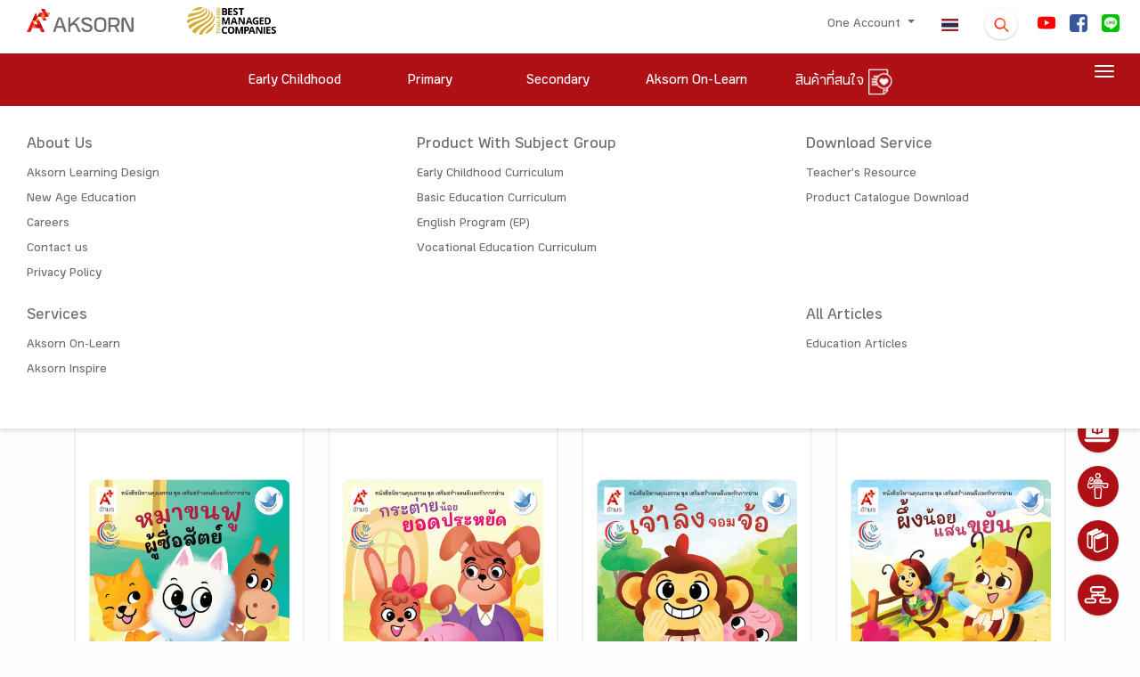

--- FILE ---
content_type: text/html; charset=UTF-8
request_url: https://www.aksorn.com/en/store/early-childhood?orderby=level_class.desc&span_of_age%5B0%5D=2&page=9
body_size: 71928
content:
<!DOCTYPE html>
<html lang="en">
<head>
        <!-- THIS IS Google Analytics Tag -->
<!-- Global site tag (gtag.js) - Google Analytics -->
<script async src="https://www.googletagmanager.com/gtag/js?id=UA-160261614-1" type="4277bf8715177aaea14c7049-text/javascript"></script>
<script type="4277bf8715177aaea14c7049-text/javascript">
  window.dataLayer = window.dataLayer || [];
  function gtag(){dataLayer.push(arguments);}
  gtag('js', new Date());
  gtag('config', 'UA-160261614-1');
</script>


<!-- THIS IS Google Analytics Tag NEW -->
<!-- Global site tag (gtag.js) - Google Analytics NEW -->
<script async src="https://www.googletagmanager.com/gtag/js?id=G-75M8WBZC49" type="4277bf8715177aaea14c7049-text/javascript"></script>
<script type="4277bf8715177aaea14c7049-text/javascript">
  window.dataLayer = window.dataLayer || [];
  function gtag(){dataLayer.push(arguments);}
  gtag('js', new Date());
  gtag('config', 'G-75M8WBZC49');
</script>


<!-- Google tag (gtag.js) -->
<script async src="https://www.googletagmanager.com/gtag/js?id=AW-16770186546" type="4277bf8715177aaea14c7049-text/javascript"></script>
<script type="4277bf8715177aaea14c7049-text/javascript">
  window.dataLayer = window.dataLayer || [];
  function gtag(){dataLayer.push(arguments);}
  gtag('js', new Date());

  gtag('config', 'AW-16770186546');
</script>

<!-- Google Tag Manager -->
<script type="4277bf8715177aaea14c7049-text/javascript">(function(w,d,s,l,i){w[l]=w[l]||[];w[l].push({'gtm.start':
new Date().getTime(),event:'gtm.js'});var f=d.getElementsByTagName(s)[0],
j=d.createElement(s),dl=l!='dataLayer'?'&l='+l:'';j.async=true;j.src=
'https://www.googletagmanager.com/gtm.js?id='+i+dl;f.parentNode.insertBefore(j,f);
})(window,document,'script','dataLayer','GTM-TQXV96PL');</script>
<!-- End Google Tag Manager -->        <!-- Facebook Pixel Code -->
<script type="4277bf8715177aaea14c7049-text/javascript">
!function(f,b,e,v,n,t,s)
{if(f.fbq)return;n=f.fbq=function(){n.callMethod?
n.callMethod.apply(n,arguments):n.queue.push(arguments)};
if(!f._fbq)f._fbq=n;n.push=n;n.loaded=!0;n.version='2.0';
n.queue=[];t=b.createElement(e);t.async=!0;
t.src=v;s=b.getElementsByTagName(e)[0];
s.parentNode.insertBefore(t,s)}(window, document,'script',
'https://connect.facebook.net/en_US/fbevents.js');
fbq('init', '273547960649776');
fbq('track', 'PageView');
</script>
<noscript><img height="1" width="1" style="display:none"
src="https://www.facebook.com/tr?id=273547960649776&ev=PageView&noscript=1"
/></noscript>
<!-- End Facebook Pixel Code -->        <!-- tiktok -->
<script type="4277bf8715177aaea14c7049-text/javascript">
		!function (w, d, t) {
		  w.TiktokAnalyticsObject=t;var ttq=w[t]=w[t]||[];ttq.methods=["page","track","identify","instances","debug","on","off","once","ready","alias","group","enableCookie","disableCookie"],ttq.setAndDefer=function(t,e){t[e]=function(){t.push([e].concat(Array.prototype.slice.call(arguments,0)))}};for(var i=0;i<ttq.methods.length;i++)ttq.setAndDefer(ttq,ttq.methods[i]);ttq.instance=function(t){for(var e=ttq._i[t]||[],n=0;n<ttq.methods.length;n++)ttq.setAndDefer(e,ttq.methods[n]);return e},ttq.load=function(e,n){var i="https://analytics.tiktok.com/i18n/pixel/events.js";ttq._i=ttq._i||{},ttq._i[e]=[],ttq._i[e]._u=i,ttq._t=ttq._t||{},ttq._t[e]=+new Date,ttq._o=ttq._o||{},ttq._o[e]=n||{};n=document.createElement("script");n.type="text/javascript",n.async=!0,n.src=i+"?sdkid="+e+"&lib="+t;e=document.getElementsByTagName("script")[0];e.parentNode.insertBefore(n,e)};
		  ttq.load('CETSV7JC77UAS1JKHSBG');
		  ttq.page();
		}(window, document, 'ttq');
</script>
<!-- End tiktok -->
        
         
    <meta charset="UTF-8">
    <meta name="viewport" content="width=device-width, initial-scale=1.0">
    <link rel="apple-touch-icon" sizes="76x76" href="https://www.aksorn.com/assets/img/apple-icon.png">
    <link rel="icon" type="image/png" href="https://www.aksorn.com/assets/img/favicon.png">
    <meta name="referrer" content="origin">
    <meta http-equiv="X-UA-Compatible" content="IE=edge,chrome=1" />
    <meta http-equiv="Cache-control" content="max-age=2592000, public">
    <!--<meta http-equiv="cache-control" content="private">-->
    
    <meta name="robots" content="index, follow">
    <meta name="google-site-verification" content="traNpUt51PHgdZif-YDNXxhcbZhS4kIFCt8R3_vUiBo" />
<meta name="description" content="en_page_desc" />
<meta name="keywords" content="www.aksorn.com, aksorn.com, aksorn, อักษร">
<meta property="og:locale" content="th_TH" />

<!-- Facebook Share -->
<meta property="og:url" content="https://www.aksorn.com/en/store/early-childhood?orderby=level_class.desc&amp;page=9&amp;span_of_age%5B0%5D=2" />
<meta property="og:type" content="news" />
<meta property="og:title" content="EARLY CHILDHOOD"/>
<meta property="og:description" content="en_page_desc"/>
<meta property="og:image" content="https://www.aksorn.com/assets/img/logo/logo_main_desktop.png" />

<!-- Twitter Share -->
<meta name="twitter:card" content="summary_large_image" />
<meta name="twitter:url" content="https://www.aksorn.com/en/store/early-childhood?orderby=level_class.desc&amp;page=9&amp;span_of_age%5B0%5D=2" />
<meta name="twitter:title" content="EARLY CHILDHOOD" />
<meta name="twitter:description" content="en_page_desc" >
<meta name="twitter:image" content="https://www.aksorn.com/assets/img/logo/logo_main_desktop.png" />
    <title>
        EARLY CHILDHOOD
 
    </title>

    <!-- CSS font-face -->
    <link rel="stylesheet" type="text/css" href="https://www.aksorn.com/assets/css/font-face/stylesheet.css?version=1 " />
    
    <!-- Fonts and icons -->
    <link rel="stylesheet" type="text/css" href="https://www.aksorn.com/assets/css/font-awesome/font-awesome.min.css?version=1 ">
    <!-- Fonts and icons -->
    <link rel="stylesheet" href="https://www.aksorn.com/assets/css/font-awesome/font-awesome.min.css?version=1 ">
    <link rel="stylesheet" href="https://www.aksorn.com/assets/css/font-awesome/font-material.css?version=1 ">
    <!-- CSS Files -->
    <link href="https://www.aksorn.com/assets/css/style.css?v=8" rel="stylesheet" />
    <!-- CSS Just for demo purpose, don't include it in your project -->
    <link href="https://www.aksorn.com/assets/demo/demo.css?version=1 " rel="stylesheet" />
    <!-- CSS Quick style -->
    <link href="https://www.aksorn.com/assets/css/quick-style.css?version=1 " rel="stylesheet" />
    <!-- CSS font-face -->
    <link href="https://www.aksorn.com/assets/css/font-face/stylesheet.css?version=1 " rel="stylesheet" />
    <!-- Owl Carousel  -->
    <link rel="stylesheet" href="https://www.aksorn.com/assets/css/owl-carousel/owl.carousel.min.css?version=1">
    <link rel="stylesheet" href="https://www.aksorn.com/assets/css/owl-carousel/owl.theme.default.min.css?version=1">
    <!-- Animate  -->
    <link rel="stylesheet" href="https://www.aksorn.com/assets/css/animation/animate.css?version=1 ">
    <link rel="stylesheet" href="https://www.aksorn.com/assets/js/jquery/jquery-ui.css?version=1 ">
    <!-- css fancy box -->
    <link rel="stylesheet" type="text/css" href="https://www.aksorn.com/assets/css/fancy-box/jquery.fancybox.css?version=1 ">
    <!-- flip css -->
    <link rel="stylesheet" href="https://www.aksorn.com/assets/css/flipster/jquery.flipster.css?version=1 ">
    <link rel="stylesheet" href="https://www.aksorn.com/assets/css/flipster/jquery.flipster.min.css?version=1 ">
    <!-- select search -->
    <link href="https://www.aksorn.com/assets/css/select2/select2.css?version=1 " rel="stylesheet" />
    <link href="https://www.aksorn.com/assets/css/search-typeahead-master/jquery.typeahead.css?version=1 " rel="stylesheet" />
    <link rel="stylesheet" type="text/css" href="https://www.aksorn.com/assets/css/flag-icon/css/flag-icon.min.css?version=1 ">

    <!-- auto search css -->
    <link type="text/css" rel="stylesheet" href="https://www.aksorn.com/assets/css/search-auto/jquery.autocomplete.css?version=1 " />

        <link rel="stylesheet" type="text/css" href="https://www.aksorn.com/assets/css/flag-icon/css/flag-icon.min.css?version=1 ">
        
        <!-- Jquery-->
        <script type="4277bf8715177aaea14c7049-text/javascript" src="https://www.aksorn.com/assets/js/jquery-3.3.1.mins.js?v=1"></script>
        <script type="4277bf8715177aaea14c7049-text/javascript" src="https://www.aksorn.com/assets/js/jquery/external/jquery/jquery.js?v=1"></script>
        <script type="4277bf8715177aaea14c7049-text/javascript" src="https://www.aksorn.com/assets/js/jquery/jquery-ui.js?v=1"></script>        

        <style>
    .dropdown-item.active, .dropdown-item:active{
        background-color: #af1015 !important;
        color: #fff !important;
    }

    .dropdown-item.active:hover, .dropdown-item:active:hover{
        background-color: #af1015 !important;
        color: #fff !important;
    }
    .typeahead__field input,
    .typeahead__field textarea,
    .typeahead__field [contenteditable],
    .typeahead__field .typeahead__hint {
        border-top-left-radius: 5px;
        border-bottom-left-radius: 5px;
        border-top-right-radius: 5px;
        border-bottom-right-radius: 5px;
    }
    .typeahead__container button,
    .typeahead__container html [type="button"],
    .typeahead__container [type="reset"],
    .typeahead__container [type="submit"] {
        -webkit-appearance: button;
        background: #a62f2f;
    }

    a.store-link{
        background: #af1015;
        color: #fff;
        display: block;
        padding: 3px 0;
        -webkit-border-radius: 50px;
        -moz-border-radius: 50px;
        border-radius: 50px;
        border: 2px solid #af1015;
        margin: 0 5px 10px 5px;
    }
    a.store-link.active{
        background: #fff;
        color: #af1015;
        border: 2px solid #af1015;
    }
    a.store-link:hover {
        background: #fff;
        color: #af1015;
        border: 2px solid #af1015;
    }

.search-nav .dropdown-toggle::after {
    position: absolute;
    right: 1em;
    top: 1em;
}
.search-nav.navbar {
    padding: 0;
    -webkit-box-shadow: none;
    -moz-box-shadow: none;
    -o-box-shadow: none;
    box-shadow: none;
}
.search-nav .btn-danger {
    background-color: #a62f2f !important;
    border-color: #a62f2f;
    color: #fff;
    text-align: left;
    font-size: 1rem;
    display: inline-block;
    position: relative;
    padding: 0.46875rem 2rem 0.46875rem 1rem;
}
.search-nav .dropdown-menu a {
    padding: 0.625rem 1.25rem;
    margin: 0 0.3125rem;
}
</style>

<style type="text/css">
    #filter-popup  .btn-danger{
        background-color: #a62f2f;
        border-color: #a62f2f;
    }
    #filter-popup-edu-th  .btn-danger{
        background-color: #a62f2f;
        border-color: #a62f2f;
    }
    #filter-popup-edu-en  .btn-danger{
        background-color: #a62f2f;
        border-color: #a62f2f;
    }
    #filter-popup-vacation .btn-danger{
        background-color: #a62f2f;
        border-color: #a62f2f;
    }
    #filter-popup .btn-reset{
        color: black;
    }
    #filter-popup-edu-th  .btn-reset{
        color: black;
    }
    #filter-popup-edu-en .btn-reset{
        color: black;
    }
    #filter-popup-vacation .btn-reset{
        color: black;
    }
    #filter-popup .btn-submit{
        color: white;
    }
    #filter-popup-edu-th .btn-submit{
        color: white;
    }
    #filter-popup-edu-en .btn-submit,{
        color: white;
    }
    #filter-popup-vacation .btn-submit{
        color: white;
    }
    .countfilter{
        color:red;
    }
    /* style of collapse */
    #filter-popup{
        overflow-x:hidden;
        overflow-y:auto;
    }
    #filter-popup-edu-th{
        overflow-x:hidden;
        overflow-y:auto;
    }
    #filter-popup-edu-en{
        overflow-x:hidden;
        overflow-y:auto;
    }
    #filter-popup-vacation{
        overflow-x:hidden;
        overflow-y:auto;
    }
    #filter-popup .col-12{
        margin-bottom: -26px;
    }
    #filter-popup-edu-th .col-12{
        margin-bottom: -26px;
    }
    #filter-popup-edu-en .col-12{
        margin-bottom: -26px;
    }
    #filter-popup-vacation .col-12{
        margin-bottom: -26px;
    }
    .card .card-header:not([class*="header-"]) {
        box-shadow: none;
    }
    .card .card-header {
        border-radius: 3px;
        padding: 5px; 
        margin-left: -2px;
        margin-right: -2px;
        margin-top: -30px; 
        border: 0;
        /* background: linear-gradient(60deg, #eee, #bdbdbd); */
        background:#ebebeb;
    }
    .image_wrapper {
        display: block;
        height: 333px;
        overflow: hidden;
        position: relative;
    }
    .block-product .image_wrapper> a img{
        margin: 0;
        position: absolute;
        top: 50%;
        left: 50%;
        transform: translate(-50%, -50%);
    }
    .ribbon2{
        z-index: 1;
    }
    .search_detail{
        background:#C7BABA;
        color:black;
        padding-top: 4px;
        padding-bottom: 4px;
        padding-right: 4px;
        padding-left: 4px;
        display: block;
    }
    /* style filter */
    .form-check {
    position: relative;
    display: block;
}
.form-check .button-filter {
    position: absolute;
    left: 50%;
    top: 0;
    z-index: 1;
}
.form-check label {
    /* background: #A62F2F url(../../assets/img/close.png) no-repeat right 1em center;
    background-size: auto 40%; */
    /* background: #D7D7D7 url(../../assets/img/plus.png) no-repeat right 1em center; */
    background: #aa9a9a url(../../assets/img/plus.png) no-repeat right 1em center;
    background-size: auto 15px;
    position: relative;
    z-index: 2;
    display: block;
    padding: 0.75em 2em 0.75em 1em;
    -webkit-border-radius: 50px;
    -moz-border-radius: 50px;
    border-radius: 50px;
    color: #fff;
    -webkit-box-shadow: 0px 3px 3px 0px rgba(0,
    0,
    0,
    0.25);
    box-shadow: 0px 3px 3px 0px rgba(0,
    0,
    0,
    0.25);
    font-size: 1rem;
    cursor: pointer;
    margin-right: 0;
}
.form-check .button-filter:checked+label {
    /* background: #D7D7D7 url(../../assets/img/plus.png) no-repeat right 1em center;
    background-size: auto 40%; */
    background: #A62F2F url(../../assets/img/close.png) no-repeat right 1em center;
    background-size: auto 40%;
}

    @media(min-width: 576px){
        
    }
    /* Mobile */
    @media(max-width: 575px) and (min-width: 0px){
        div.body-content-txt{
            position: relative!important;
            bottom: 0px!important;
            margin-bottom: 15px!important;
        }
        .search_detail{
        background:#C7BABA;
        color:black;
        padding-top: 8px;
        padding-bottom: 4px;
        padding-right: 4px;
        padding-left: 4px;
        display: block;
        margin: 0 0 0.5em 0;
    }
        .image_wrapper {
        display: block;
        height: 500px;
        overflow: hidden;
        position: relative;
    }
    }

    @media(max-width: 736px) and (min-width: 0px){
        div.body-content-txt{
            position: relative!important;
            bottom: 0px!important;
            margin-bottom: 15px!important;
        }
        .search_detail{
        background:#C7BABA;
        color:black;
        padding-top: 12px;
        padding-bottom: 4px;
        padding-right: 4px;
        padding-left: 4px;
        display: block;
    }
        .image_wrapper {
        display: block;
        height: 500px;
        overflow: hidden;
        position: relative;
    }
    }

    @media (max-width: 1079px) and (min-width: 0px) {
        .owl-carousel-responsive-top-3 .owl-nav {
            top: -15% !important;
        }

        .image_wrapper {
        display: block;
        /* height: 465px; */
        overflow: hidden;
        position: relative;
    }
    } 
    h4.card-title.card-title-product {
        margin-top: 0px;
        margin-bottom: 30px;
        height: 3em;
        display: block;
    }

    div#filter-popup {
        overflow-y: auto;
        overflow-x: hidden;
    }

    #cookit {
        position: fixed;
        width: 100%;
        bottom: 0;
        padding: .6rem 2rem;
        display: flex;
        z-index: 999;        
        }

        #cookit #cookit-container {
        margin: auto;
        width: 1200px;
        display: flex;
        align-items: center;
        flex-wrap: wrap;        
        }

        #cookit #cookit-container > * { margin: .4rem; }
        #cookit #cookit-container p { line-height: 1.4rem; }

        #cookit #cookit-container a { text-decoration: none; }
        #cookit #cookit-container a:hover { opacity: .9; }

        #cookit #cookit-container #cookit-button {
        padding: .5rem 1rem;
        margin-left: auto;
        }

        .link_new_product a {
            background-color: #af1015 !important;
            color: white !important;
            font-size: 1.5rem !important;
        }

        .link_new_product a,
        .link_new_product a:link,
        .link_new_product a:visited,
        .link_new_product a:hover,
        .link_new_product a:active {
            margin-top:10px;
            padding: 15px 15px 5px 15px;  
            background-color: #af1015;
            color: white;
            font-size: 1.5rem;
            display:inline-block; 
        }
</style>
</head>

<body data-spy="scroll" data-target="#myScrollspy" data-offset="80" class="index-page sidebar-collapse" style="background-color: #fefefe;">
    <!-- Google Tag Manager (noscript) -->
    <noscript><iframe src="https://www.googletagmanager.com/ns.html?id=GTM-TLJNGLP" height="0" width="0" style="display:none;visibility:hidden"></iframe></noscript>
    <!-- End Google Tag Manager (noscript) -->
    <div class="block">
        <!-- overay search -->
        <aside id="search">
            <div class="outer-close toggle-overlay">
                <a class="close"><span></span></a>
            </div>
            <div class="overlay-content">
                <form id="form_search_template" enctype="multipart/form-data" action="https://www.aksorn.com/search" method="GET">
                    <div class="po-re">
                        <input type="search" autocomplete="off" value="" name="q" placeholder="Search here"> 
                        
                        <span id="submit_search_template" class="btn-white btn-raised btn-round icon-search btn button-hover-gradient">
                            <div class="change-image">
                                <img src="https://www.aksorn.com/assets/img/icon/icon-search.png" alt="" width="30">
                                <img src="https://www.aksorn.com/assets/img/icon/icon-search-white.png" class="img-top3" width="30">
                            </div>
                        </span>
                        
                    </div>
                </form>
            </div>
        </aside>

        
        <!-- float menu -->
        <div id="contact-buttons-bar">
            <div class="my-nav my-nav--list">
                <div id="wrapper-templates">

                    <div class="my-nav__item">
                        <a href="https://www.aksorn.com/en/about-us" class="my-nav__link">
                            <span class="icon-menu-float">
                                <img src="https://www.aksorn.com/assets/img/float_menu/5-white.png" alt="" style="padding-bottom:6px;">
                                <span onclick="if (!window.__cfRLUnblockHandlers) return false; window.location.href='https://www.aksorn.com/en/about-us'" data-cf-modified-4277bf8715177aaea14c7049-="">About Us </span>
                            </span>
                        </a>
                    </div>

                    <div style="clear: both;"></div>

                    <div class="my-nav__item my-nav__item-download">
                        <a href="https://www.aksorn.com/en/download" class="my-nav__link">
                            <span class="icon-menu-float">
                                <img src="https://www.aksorn.com/assets/img/float_menu/aol-white.png" alt="" style="padding-bottom:6px;">
                                <span onclick="if (!window.__cfRLUnblockHandlers) return false; window.location.href='https://www.aksorn.com/en/download'" data-cf-modified-4277bf8715177aaea14c7049-="">Aksorn On-Learn
                                </span>
                            </span>
                        </a>
                    </div>

                    <div style="clear: both;"></div>

                    <div class="my-nav__item">
                        <a href="https://www.aksorn.com/en/training" class="my-nav__link">
                            <span class="icon-menu-float">
                                <img src="https://www.aksorn.com/assets/img/float_menu/4-white.png" alt="" style="padding-bottom:6px;">
                                <span onclick="if (!window.__cfRLUnblockHandlers) return false; window.location.href='https://www.aksorn.com/en/training'" data-cf-modified-4277bf8715177aaea14c7049-="">Training </span>
                            </span>
                        </a>
                    </div>

                    <div style="clear: both;"></div>

                    <div class="my-nav__item">
                        <a href="https://www.aksorn.com/en/store" class="my-nav__link">
                            <span class="icon-menu-float">
                                <img src="https://www.aksorn.com/assets/img/float_menu/2-white.png" alt="" style="padding-bottom:6px;">
                                <span onclick="if (!window.__cfRLUnblockHandlers) return false; window.location.href='https://www.aksorn.com/en/store'" data-cf-modified-4277bf8715177aaea14c7049-="">Product List
                                </span>
                            </span>
                        </a>
                    </div>

                    <div style="clear: both;"></div>

                    <div class="my-nav__item">
                        <a href="https://www.aksorn.com/en/services" class="my-nav__link">
                            <span class="icon-menu-float">
                                <img src="https://www.aksorn.com/assets/img/float_menu/1-white.png" alt="" style="padding-bottom:6px;">
                                <span onclick="if (!window.__cfRLUnblockHandlers) return false; window.location.href='https://www.aksorn.com/en/services'" data-cf-modified-4277bf8715177aaea14c7049-="">Serveice
                                </span>
                            </span>
                        </a>
                    </div>
                </div>
            </div>
        </div>

        <div style="clear: both;"></div>

        <nav class="navbar navbar-color-on-scroll fixed-top navbar-expand-lg">
    <div class="bar-1">
        <div class="container-fluid flex_row-between middle-item p-b-6">
            <!-- nav desktop -->
            <div class="navbar-translate">
                <a class="navbar-brand" id="home" href="https://www.aksorn.com/en" style="width:150px">
                    <img src="https://www.aksorn.com/assets/img/logo/logo_main_desktop.png" alt="main logo" width="120">                    
                </a>                
                <img src="https://www.aksorn.com/assets/img/logo/best-company-2025.png" alt="best managed logo" width="150">                                
                <a class="navbar-nav ml-auto menu1-responsive" href="https://www.aksorn.com/en/store/wishlist">
			<span>
                        	<img src="https://www.aksorn.com/assets/img/icon/icon-wishlist-orange.png" alt="" width="24" class="cart" id="cart">
                        	<span class="purchase_cart_count">
                        	</span>
                        </span>
		</a>
                <a class="navbar-nav ml-1 menu1-responsive" href="https://www.aksorn.com/store/early-childhood"><span class="flag-icon flag-icon-th"></span></a>
                <button class="navbar-toggler" type="button" id="button-navbar" data-toggle="collapse"
                    aria-expanded="false" aria-label="Toggle navigation">
                    <span class="sr-only">Toggle navigation</span>
                    <span class="navbar-toggler-icon"></span>
                    <span class="navbar-toggler-icon"></span>
                    <span class="navbar-toggler-icon"></span>
                </button>
            </div>

            <div>
                <div class="collapse navbar-collapse">
                    <ul class="navbar-nav ml-auto menu1-noresponsive">
                        <li class="dropdown nav-item">
                            <a href="#" class="nav-link dropdown-toggle" id="account" data-toggle="dropdown">
                                                                One Account
                                
                                <b class="caret"></b>
                            </a>
                            <div class="dropdown-menu dropdown-menu-right pad-txt-top">
                                                                    <a href="https://www.aksorn.com/api/oauth/login-oneaccount" id="login"
                                    class="dropdown-item">
                                    <span>
                                        Log In</span>
                                </a>                             </div>
                        </li>

            
                            

                        <li class="nav-item">
                            <a class="nav-link active" href="https://www.aksorn.com/store/early-childhood"><span class="flag-icon flag-icon-th"></span></a>
                        </li>

                        <li class="nav-item">
                            <div class="toggle-overlay">
                                <span
                                    class="btn btn-white btn-raised btn-round search-dropdown button-hover-gradient">
                                    <div class="change-image">
                                        <img src="https://www.aksorn.com/assets/img/icon/icon-search.png" width="20" style="margin-top: 5px;">
                                        <img src="https://www.aksorn.com/assets/img/icon/icon-search-white.png"
                                            class="img-top3" width="20">
                                    </div>
                                </span>
                            </div>
                        </li>
                                                                        <li class="nav-item">
                            <a class="nav-link nav-social" id="facebook"
                                href="https://www.youtube.com/user/AksornACT/" target="_blank">
                                <span>
                                    <img src="https://www.aksorn.com/storage/upload/social_icon/youtube.png"
                                        width="20" style="border-radius: 4px !important;">
                                </span>
                            </a>
                        </li>                        
                                                <li class="nav-item">
                            <a class="nav-link nav-social" id="facebook"
                                href="https://www.facebook.com/AksornACT/" target="_blank">
                                <span>
                                    <img src="https://www.aksorn.com/storage/upload/social_icon/facebook.png"
                                        width="20" style="border-radius: 4px !important;">
                                </span>
                            </a>
                        </li>                        
                                                <li class="nav-item">
                            <a class="nav-link nav-social" id="facebook"
                                href="/lineofficial" target="_blank">
                                <span>
                                    <img src="https://www.aksorn.com/storage/upload/social_icon/line.png"
                                        width="20" style="border-radius: 4px !important;">
                                </span>
                            </a>
                        </li>                        
                                                

                        

                        
                    </ul>

                    <ul class="navbar-nav ml-auto menu1-responsive">
                        <li class="nav-item m-t-10">
                            <div class="flex_row-center m-b-15">
                                <div>
                                    <a class="navbar-brand" id="home-2" href="https://www.aksorn.com/en">
                                        <img src="https://www.aksorn.com/assets/img/logo/logo_main_desktop.png"
                                            alt="main logo" width="120">
                                    </a>
                                </div>
                            </div>


                            

                            <div style="padding: 0 15px;" class="form-group">
                                <form id="form_search_template_mobile" enctype="multipart/form-data" action="https://www.aksorn.com/search" method="GET">
                                    <div class="po-re">
                                        <input type="search" class="input-search-content" autocomplete="off" value="" name="q" placeholder="Search here"> 
                                        
                                        <span id="submit_search_template_mobile" class="btn-white btn-raised btn-round icon-search btn button-hover-gradient" style="margin-top:6px;">
                                            <div class="change-image">
                                                <img src="https://www.aksorn.com/assets/img/icon/icon-search.png" alt="" width="25">
                                            </div>
                                        </span>
                                        
                                    </div>
                                </form>
                            </div>


                        </li>

                        <li class="dropdown nav-item">
                            <a href="#" class="dropdown-toggle nav-link" data-toggle="dropdown" id="dropdown">

                                                                    One Account
                                
                                <b class="caret"></b>
                            </a>

                            <div class="dropdown-menu dropdown-menu-right pad-txt-top">
                                 
                                    <a href="https://www.aksorn.com/api/oauth/login-oneaccount" class="dropdown-item" id="login-dropdown">
                                    <span>Log In</span></a>
                                                            </div>
                        </li>

                        <li class="nav-item pad-txt-top">
                            <a href="https://www.aksorn.com/en/early-childhood-teacher" id="early-childhood-teacher"
                                class="nav-link"> <span>Early Childhood </span>

                            </a>
                        </li>

                        <li class="nav-item pad-txt-top">
                            <a href="https://www.aksorn.com/en/primary-teacher" id="primary-teacher" class="nav-link">
                                <span>Primary</span>

                            </a>
                        </li>

                        <li class="nav-item pad-txt-top">
                            <a href="https://www.aksorn.com/en/secondary-teacher" id="secondary-teacher"
                                class="nav-link"> <span>Secondary</span>
                            </a>
                        </li>


                        

                        <li class="nav-item pad-txt-top">
                            <a href="https://aksornon-learn.aksorn.com/" id="aksorn-on-learn" class="nav-link"><span>Aksorn On-Learn</span></a>
                        </li>
			<!--
                        <li class="nav-item pad-txt-top">
                            <a href="https://www.aksorn.com/teacheracademy" id="teacher-academy" class="nav-link"><span>Teacher Academy</span></a>
                        </li>
			-->
                        <!-- <li class="nav-item pad-txt-top">
                            <a href="https://www.aksorn.com/en/download" id="download-short" class="nav-link"><span>Download</span></a>
                        </li> -->

                        <li class="dropdown nav-item pad-txt-top ">
                            <a href="#" class="dropdown-toggle nav-link" data-toggle="dropdown" id="dropdown">

                                About Us

                                <b class="caret"></b>
                            </a>
                            <div class="dropdown-menu dropdown-menu-right pad-txt-top">
                                <a href="https://www.aksorn.com/en/about-us"  class="nav-link"> <span>About Us</span></a>
                                <a href="https://www.aksorn.com/en/learningdesign"  class="nav-link"> <span>Aksorn Learning Design</span></a>
                                <a href="https://www.aksorn.com/en/newmedia"  class="nav-link"> <span>New Age Education</span></a>
                                <a href="https://www.aksorn.com/en/about-us/career"  class="nav-link"> <span>Careers</span></a>
                                <a href="https://www.aksorn.com/en/contact-us"  class="nav-link"> <span>Contact us</span></a>
                                <a href="https://www.aksorn.com/en/privacy-center"  class="nav-link"> <span>Privacy Policy</span></a>
                            </div>
                            
                        </li>

                        <li class="dropdown nav-item pad-txt-top ">
                            <a href="#" class="dropdown-toggle nav-link" data-toggle="dropdown" id="dropdown">

                                Product List

                                <b class="caret"></b>
                            </a>
                            <div class="dropdown-menu dropdown-menu-right pad-txt-top">
                                <a href="https://www.aksorn.com/en/store"  class="nav-link"> <span>Product List</span></a>
                                <a href="https://www.aksorn.com/en/store/early-childhood"  class="nav-link"> <span>Early Childhood Curriculum</span></a>
                                <a href="https://www.aksorn.com/en/store/basic-education-th"  class="nav-link"> <span>Basic Education Curriculum</span></a>
                                <a href="https://www.aksorn.com/en/store/basic-education-en"  class="nav-link"> <span>English Program (EP)</span></a>
                                
                                <a href="https://www.aksorn.com/en/store/vocational"  class="nav-link"> <span>Vocational Education Curriculum</span></a>
                            </div>
                            
                        </li>

			<!--
			<li class="nav-item pad-txt-top ">
                            <a href="https://www.aksorn.com/en/store/wishlist" id="storecart" class="nav-link"> <span>
                                    สินค้าที่สนใจ</span><span class="purchase_cart_count ml-1 badge rounded-pill bg-danger"></span>
                            </a>
                        </li>
			-->

                        <!-- <li class="nav-item pad-txt-top ">
                            <a href="https://www.aksorn.com/en/download" id="download" class="nav-link"> <span>Teacher&#039;s Resource Download</span>
                            </a>
                        </li> -->
                        
                        <li class="nav-item pad-txt-top ">
                            <a href="https://www.aksorn.com/en/catalog" class="nav-link"> <span>Product Catalogue Download</span>
                            </a>
                        </li>

			<!--
                        <li class="dropdown nav-item pad-txt-top ">
                            <a href="#" class="dropdown-toggle nav-link" data-toggle="dropdown" id="dropdown">

                                Training

                                <b class="caret"></b>
                            </a>
                            <div class="dropdown-menu dropdown-menu-right pad-txt-top">
                                <a href="https://www.aksorn.com/en/training"  class="nav-link"> <span>Training Course</span></a>
                                <a href="https://www.aksorn.com/en/training/training-register"  class="nav-link"> <span>Training Register</span></a>
                                <a href="https://www.aksorn.com/en/training/name-check"  class="nav-link"> <span>Verify Registered Name</span></a>
                                <a href="https://www.aksorn.com/en/training/certificate"  class="nav-link"> <span>Training Certificate Download</span></a>
                            </div>
                        </li>
			-->

                        <li class="nav-item pad-txt-top ">
                            <a href="https://www.aksorn.com/en/services" id="service" class="nav-link"> <span>Serveice</span>
                            </a>
                        </li>

                        
                        <li class="dropdown nav-item pad-txt-top ">
                            <a href="#" class="dropdown-toggle nav-link" data-toggle="dropdown" id="dropdown">

                                บทความ

                                <b class="caret"></b>
                            </a>
                            <div class="dropdown-menu dropdown-menu-right pad-txt-top">
                                <a href="https://www.aksorn.com/en/article-all"  class="nav-link"> <span>All Articles</span></a>
                                <a href="https://www.aksorn.com/en/article"  class="nav-link"> <span>Education Articles</span></a>
                            </div>
                            
                        </li>

                        <li class="nav-item flex_row-center middle-item m-t-15">
                            <div class="m-r-18">
                                <a href="https://www.facebook.com/AksornACT/" id="facebook-2"
                                    class="nav-link nav-social-mobile">
                                    <span>
                                        <img src="https://www.aksorn.com/assets/img/icon_footer/2.png" alt="Facebook icon"
                                            width="20" style="border-radius: 4px !important;">
                                    </span>
                                </a>
                            </div>

                            

                            <div class="m-r-18">
                                <a href="https://www.youtube.com/user/AksornACT/" id="youtube-2"
                                    class="nav-link nav-social-mobile">
                                    <span>
                                        <img src="https://www.aksorn.com/assets/img/icon_footer/3.png" alt="youtube icon"
                                            width="20" style="border-radius: 4px !important;">
                                    </span>
                                </a>
                            </div>
                        </li>
                    </ul>
                </div>
            </div>
        </div>
    </div>

    <div class="bar-2 ">
        <!-- Menu -->
        <div class="wrap_menu flex_row-center">
            <!-- menu desktop -->
            <div class="menu-2 m-t-8 m-b-8">
                <ul class="navbar-nav nav-menu-2" style="float: left;">

                    <li class="nav-item nav-link-menu2 pad-txt-top">
                        <a href="https://www.aksorn.com/en/early-childhood-teacher" id="early-childhood-teacher-2"
                            class="nav-link ">
                            <span>Early Childhood</span>
                        </a>
                    </li>

                    <li class="nav-item nav-link-menu2 pad-txt-top">
                        <a href="https://www.aksorn.com/en/primary-teacher" id="primary-teacher-2"
                            class="nav-link ">
                            <span>Primary</span>
                        </a>
                    </li>

                    <li class="nav-item nav-link-menu2 pad-txt-top">
                        <a href="https://www.aksorn.com/en/secondary-teacher" id="secondary-teacher-2"
                            class="nav-link ">
                            <span>Secondary</span>
                        </a>
                    </li>

                    

                    <li class="nav-item nav-link-menu2 pad-txt-top">
                        <a href="https://aksornon-learn.aksorn.com/" id="aksorn-on-learn-2"
                            class="nav-link">
                            <span>Aksorn On-Learn</span>
                        </a>
                    </li>

		    <!--
                    <li class="nav-item nav-link-menu2 pad-txt-top">
                        <a href="https://www.aksorn.com/teacheracademy" id="teacher-academy-2"
                            class="nav-link">
                            <span>Teacher Academy</span>
                        </a>
                    </li>
		    -->

                    <!-- <li class="nav-item nav-link-menu2 pad-txt-top">
                        <a href="https://www.aksorn.com/en/download" id="download-short-2"
                            class="nav-link">
                            <span>Download</span>
                        </a>
                    </li> -->

		    <li class="nav-item nav-link-menu2 pad-txt-top cart-purchase" id="purchase_cart">
                <a href="https://www.aksorn.com/en/store/wishlist" title="สินค้าที่สนใจ" class="nav-link">
                    <span>สินค้าที่สนใจ</span>
                    <span>
                        <img src="https://www.aksorn.com/assets/img/icon/icon-wishlist-white.png" alt="" width="28" class="cart" id="cart">
                    </span>
                    <span class="purchase_cart_count"> </span>
                </a>
            </li>

                </ul>
                    <button class="navbar-toggler navbar-toggler-desktop" type="button" data-target="#mega_menu" aria-expanded="false" aria-label="Toggle navigation" onclick="if (!window.__cfRLUnblockHandlers) return false; showMegaMenu();" style="position: absolute;right: 16px;" data-cf-modified-4277bf8715177aaea14c7049-="">
                        <span class="sr-only">Toggle navigation</span>
                        <span class="navbar-toggler-icon navbar-toggler-icon-desktop"></span>
                        <span class="navbar-toggler-icon navbar-toggler-icon-desktop"></span>
                        <span class="navbar-toggler-icon navbar-toggler-icon-desktop"></span>
                    </button>
            </div>
        </div>
    </div>

    <div class="footer-bar01-desktop  menu-footer" id="mega_menu" >
        <div class="container-fluid">
            <!-- row -->
            <div class="flex_row-between wrap">

                <!-- footer menu1 -->
                <div class="m-b-20 respon-footer">
                    <div class="footer">
                        <h4 class="title txt-01">
                            <a href="https://www.aksorn.com/en/about-us"
                                id="about-us-footer">About Us</a>
                        </h4>
                        <ul class="list-links list-links-desktop">
                                <li><a href="https://www.aksorn.com/en/learningdesign" id="aksorn_learning_design-footer">Aksorn Learning Design</a></li>
                                <li><a href="https://www.aksorn.com/en/newmedia" id="media_form_modern_word-footer">New Age Education</a></li>
                                <li><a href="https://www.aksorn.com/en/about-us/career" id="career-footer">Careers</a></li>  
                                <li><a href="https://www.aksorn.com/en/contact-us" id="contact-us-about-us-footer">Contact us</a></li>  
                                <li><a href="https://www.aksorn.com/en/privacy-center" id="privacy-center-footer">Privacy Policy</a></li>  

                        </ul>
                    </div>
                </div>

                <div class="m-b-20 respon-footer">
                        <div class="footer">
                            <h4 class="title txt-01">
                                <a href="https://www.aksorn.com/en/store"
                                    id="store-footer">Product With Subject Group</a>
                            </h4>
                            <ul class="list-links list-links-desktop">
                                <li><a href="https://www.aksorn.com/en/store/early-childhood" id="early-childhood-footer">Early Childhood Curriculum</a></li>
                                <li><a href="https://www.aksorn.com/en/store/basic-education-th" id="basic-education-th-footer">Basic Education Curriculum</a></li>
                                <li><a href="https://www.aksorn.com/en/store/basic-education-en" id="basic-education-en-footer">English Program (EP)</a></li>
                                
                                <li><a href="https://www.aksorn.com/en/store/vocational"
                                        id="vocational-footer">Vocational Education Curriculum</a></li>

                            </ul>
                        </div>
                    </div>

                <!-- footer menu3 -->
                <div class="m-b-20 respon-footer">
                    <div class="footer">
                        <h4 class="title txt-01">
                            <a href="#" id="download-footer">Download Service</a>
                        </h4>
                        <ul class="list-links list-links-desktop">                            <li><a href="https://www.aksorn.com/en/download" id="download-footer-2">Teacher&#039;s Resource</a></li>
                                                        <li><a href="https://www.aksorn.com/en/catalog">Product Catalogue Download</a></li>
                        </ul>
                        <br />
                        
                        
                                               <ul class="list-links list-links-desktop">
                            
                            
                                                      <li onclick="if (!window.__cfRLUnblockHandlers) return false; goToByScroll('detail0')" data-cf-modified-4277bf8715177aaea14c7049-="">
                            
                            </li>
                                                      <li onclick="if (!window.__cfRLUnblockHandlers) return false; goToByScroll('detail1')" data-cf-modified-4277bf8715177aaea14c7049-="">
                            
                            </li>
                                                      <li onclick="if (!window.__cfRLUnblockHandlers) return false; goToByScroll('detail2')" data-cf-modified-4277bf8715177aaea14c7049-="">
                            
                            </li>
                                                      <li onclick="if (!window.__cfRLUnblockHandlers) return false; goToByScroll('detail3')" data-cf-modified-4277bf8715177aaea14c7049-="">
                            
                            </li>
                                                      <li onclick="if (!window.__cfRLUnblockHandlers) return false; goToByScroll('detail4')" data-cf-modified-4277bf8715177aaea14c7049-="">
                            
                            </li>
                                                      <li onclick="if (!window.__cfRLUnblockHandlers) return false; goToByScroll('detail5')" data-cf-modified-4277bf8715177aaea14c7049-="">
                            
                            </li>
                                                      <li onclick="if (!window.__cfRLUnblockHandlers) return false; goToByScroll('detail6')" data-cf-modified-4277bf8715177aaea14c7049-="">
                            
                            </li>
                                                      <li onclick="if (!window.__cfRLUnblockHandlers) return false; goToByScroll('detail7')" data-cf-modified-4277bf8715177aaea14c7049-="">
                            
                            </li>
                            
                                                  </ul>
                    </div>
                </div>

                <!-- footer menu4 -->
		<!--
                <div class="m-b-20 respon-footer">
                    <div class="footer">
                        <h4 class="title txt-01">
                            <a href="https://www.aksorn.com/en/training"
                                id="training-footer">Training</a>
                        </h4>
                        <ul class="list-links list-links-desktop">
                            <li><a href="https://www.aksorn.com/en/training" id="training-footer-2">Training Course</a></li>
                            <li><a href="https://www.aksorn.com/en/training/training-register"
                                    id="training-register-footer">Training Register</a></li>
                            <li><a href="https://www.aksorn.com/en/training/name-check" id="name-check-footer">Verify Registered Name</a></li>
                            <li><a href="https://www.aksorn.com/en/training/certificate" id="certificate-footer">Training Certificate Download</a></li>
                        </ul>
                    </div>
                </div>
		-->

                <!-- footer menu5 -->
                <div class="m-b-20 respon-footer">
                    <div class="footer">
                        <h4 class="title txt-01">
                            <a href="https://www.aksorn.com/en/services"
                                id="services-footer">Services</a>
                        </h4>
                                                <ul class="list-links list-links-desktop">
                             
                             
                                                                                                                <li onclick="if (!window.__cfRLUnblockHandlers) return false; goToByScroll('detail0')" data-cf-modified-4277bf8715177aaea14c7049-=""><a href="https://aksornon-learn.aksorn.com/"
                                    id="Aksorn On-Learn">Aksorn On-Learn
                                </a></li>
                                                                                                                                            <li onclick="if (!window.__cfRLUnblockHandlers) return false; goToByScroll('detail1')" data-cf-modified-4277bf8715177aaea14c7049-=""><a href="https://www.aksorn.com/aksorninspire"
                                    id="Aksorn Inspire">Aksorn Inspire
                                </a></li>
                                                                                     
                        </ul>
                    </div>
                </div>

                <!-- footer menu6 -->
                <div class="m-b-20 respon-footer">
                    <div class="footer">
                        <h4 class="title txt-01">
                            <a href="https://www.aksorn.com/en/article-all" id="training-footer-2">All Articles</a>
                        </h4>
                        <ul class="list-links list-links-desktop">
                            <li><a href="https://www.aksorn.com/en/article"
                                id="contact-us-footer">Education Articles </a></li>
                        </ul>
                    </div>
                </div>
            </div>
        </div>
    </div>


    
</nav>

<style>
    .owl-item.active video{
        visibility: visible !important;
    }

    .nav-link-menu2 {
        min-width:120px;
        width: auto;
    }

    .navbar .navbar-nav .nav-item .nav-link {
        text-transform: capitalize;
    }

    .nav-menu-2 li a:hover {
        background-color: #ff !important;
        color: #af1015 !important;
    }
    .nav-menu-2 li.cart-purchase a:hover {
        background-color: transparent !important;
        color: white !important;
  	border-radius:0px !important;
	-webkit-border-radius:0px !important;
	-moz-border-radius:0px !important;
	box-shadow:none!important;
	-webkit-box-shadow:none !important;
	-moz-box-shadow:none !important;
	-o-box-shadow:none !important;
    }
</style>
        <!-- content page -->
<br/>
<div class="main margin-top-main-page">
    <div class="section-basic m-t-70">
        <div class="container">
            <!-- title -->
            <div class="title">
                <h1>Early childhood</h1>
                <div class="breadcrumb">
                    <ul class="breadcrumb m-t-20">
                        <li class="no-active"><a href="https://www.aksorn.com/en">Home</a></li>
                        <li class="breadcrumb-before"> / </li>
                        <li class="no-active"><a
                                href="https://www.aksorn.com/en/store">Product</a></li>
                        <li class="breadcrumb-before"> / </li>
                        <li class="active"> Early childhood </li>
                    </ul>
                </div>
            </div>
                        <!-- text discrip title page -->
            <div class="txt-discrip-title-page">
                <div class="container-fluid">
                    <!-- start new search -->
                    <br>
                    <div class="row search-info m-t-10">
                        <div class="ml-auto mr-auto col-md-12">
                            
                                <form  action="https://www.aksorn.com/en/store/early-childhood" method="GET" class="navbar-form navbar-left">
                                <div class="typeahead__container">
                                    <div class="typeahead__field">
                                        <div class="typeahead__query">
                                            <input class="js-typeahead" name="q" type="search"
                                                placeholder="Search here" value="" autocomplete="off">
                                        </div>
                                        <div class="typeahead__button">
                                            <button class="btn-search-content" type="submit">
                                                <img src="https://www.aksorn.com/assets/img/icon/seachnew.png" alt="" width="30">
                                            </button>
                                        </div>
                                    </div>
                                </div>
                            </form>
                        </div>
                    </div>
                    <!-- end search -->
                    <div class="row no-gutters d-none d-md-flex">
                        <div class="col-0 pr-md-3">
                            <span class="search_detail"><b>ค้นหาละเอียด : </b></span>
                        </div>
                        <div class="col">
                            <div class="text-center row no-gutters">
                                <div class="col-12 col-sm-6 col-lg-3">
                                    <a class="store-link active" href="" data-toggle="modal" data-target="#filter-popup"><span>Early childhood</span></a>
                                </div>
                                <div class="col-12 col-sm-6 col-lg-3">
                                    <a class="store-link hover" href="" data-toggle="modal" data-target="#filter-popup-edu-th">Basic Education Curriculum</a>
                                </div>
                                <div class="col-12 col-sm-6 col-lg-3">
                                    <a class="store-link hover" href="" data-toggle="modal" data-target="#filter-popup-edu-en">English Program (EP)</a>
                                </div>
                                
                                <div class="col-12 col-sm-6 col-lg-3">
                                    <a class="store-link hover" href="" data-toggle="modal" data-target="#filter-popup-vacation">Vocational</a>
                                </div>

                            </div>
                        </div>
                    </div>
                    <div class="row d-flex d-md-none">
                        <div class="col-12">
                            <nav class="search-nav">
                                <div class="">
                                    <ul class="navbar-nav">
                                        <li class="nav-item dropdown">
                                            <a class="nav-link dropdown-toggle btn btn-danger" href="#" id="navbarDropdown" role="button" data-toggle="dropdown" aria-haspopup="true" aria-expanded="false">ค้นหาละเอียด :</a>
                                            <div class="dropdown-menu" aria-labelledby="navbarDropdown">
                                                <a class="d-block hover" href="" data-toggle="modal" data-target="#filter-popup"><span>Early childhood</span></a>
                                                <a class="d-block hover" href="" data-toggle="modal" data-target="#filter-popup-edu-th">Basic Education Curriculum</a>
                                                <a class="d-block hover" href="" data-toggle="modal" data-target="#filter-popup-edu-en">English Program (EP)</a>
                                                
                                                <a class="mb-0 d-block hover" href="" data-toggle="modal" data-target="#filter-popup-vacation">Vocational</a>

                                            </div>
                                        </li>
                                    </ul>
                                </div>
                            </nav>
                        </div>
                    </div>
                </div>
            </div>
        </div>
    </div>
</div>

<section class="item-download-list m-b-60 m-t-30">
    <div class="container">
         
        <div class="row search-filter m-b-20">
            <div class="text-left col-6">
                                <b>97 - 108
                    /  218</b>
                            </div>
            <div class="text-right col-6">
                <div class="filter">
                    <img src="https://www.aksorn.com/assets/img/filter.png" alt="" class="img-fluid" data-toggle="modal" data-target="#filter-popup">
                    <span id="count_checked"></span>
                </div>
                <!-- sort product-->
                <!-- sort product -->
<div class="sort">
    <img src="https://www.aksorn.com/assets/img/sort_active.png" alt="" class="img-fluid dropdown-toggle" data-toggle="dropdown" data-flip="false">
   
    <div class="dropdown-menu dropdown-menu-right pad-txt-top">
        
        <a href="https://www.aksorn.com/en/store/early-childhood?orderby=level_class.desc&amp;&amp;span_of_age%5B0%5D=2&amp;orderby=price.asc"
            class="dropdown-item              "><span>Price:
                Low to high</span>
        </a>

        
        <a href="https://www.aksorn.com/en/store/early-childhood?orderby=level_class.desc&amp;&amp;span_of_age%5B0%5D=2&amp;orderby=price.desc"
            class="dropdown-item              "><span>Price:
                High to low</span>
        </a>

        
        <a href="https://www.aksorn.com/en/store/early-childhood?orderby=level_class.desc&amp;&amp;span_of_age%5B0%5D=2&amp;orderby=product.newest"
            class="dropdown-item              "><span>Date:
                Recently</span>
        </a>
        
        
        <a href="https://www.aksorn.com/en/store/early-childhood?orderby=level_class.desc&amp;&amp;span_of_age%5B0%5D=2&amp;orderby=product.oldest"
            class="dropdown-item              "><span>Date:
                Oldest</span>
        </a>

        
        <a href="https://www.aksorn.com/en/store/early-childhood?orderby=level_class.desc&amp;&amp;span_of_age%5B0%5D=2&amp;orderby=level_class.asc"
            class="dropdown-item              "><span>Grade:
                Low to high</span>
        </a>

        
        <a href="https://www.aksorn.com/en/store/early-childhood?orderby=level_class.desc&amp;&amp;span_of_age%5B0%5D=2&amp;orderby=level_class.desc"
            class="dropdown-item    active             "><span>Grade:
                High to low</span>
        </a>

        
        <a href="https://www.aksorn.com/en/store/early-childhood?orderby=level_class.desc&amp;&amp;span_of_age%5B0%5D=2&amp;orderby=copy.asc"
            class="dropdown-item              "><span>Copy:
                Order by
                อญ.
                ประกัน
                จัดพิมพ์เอง
                อื่น ๆ 
            </span>
        </a>

        
        <a href="https://www.aksorn.com/en/store/early-childhood?orderby=level_class.desc&amp;&amp;span_of_age%5B0%5D=2&amp;orderby=copy.desc"
            class="dropdown-item              "><span>Copy:
                Order by
                อื่น ๆ 
                อญ.
                ประกัน
                จัดพิมพ์เอง
                </span>
        </a>

        
        <a href="https://www.aksorn.com/en/store/early-childhood?orderby=level_class.desc&amp;&amp;span_of_age%5B0%5D=2&amp;orderby=product_type.asc"
            class="dropdown-item              "><span>Education Resources:
                Low to high
            </span>
        </a>

        
        <a href="https://www.aksorn.com/en/store/early-childhood?orderby=level_class.desc&amp;&amp;span_of_age%5B0%5D=2&amp;orderby=product_type.desc"
            class="dropdown-item              ">
                <span>Education Resources: High to low</span>
        </a>
    </div>                
</div>
            </div>
        </div>
        <!-- list product -->
        <div class="product-list m-b-30">
            <div class="row product-list">
                                <div class="col-12 col-sm-12 col-md-12 col-lg-12 col-xl-12">
                    <div class="row product-list end-item">
                                                    <div class="col-12 col-sm-12 col-md-6 col-lg-3 col-xl-3 m-b-30">
                                <div class="block-product ribbon">
                                                                        <div class="image_wrapper">
                                        <a href="https://www.aksorn.com/en/store/product-details-3637-1">
                                                                                    <img class="card-img-top" src="https://c01.aksorn.com/storage/products/TB/4121030TB-1694595557.jpg?v=1"
                                            alt="">
                                                                                </a>
                                    </div>
                                    <div class="body-content-txt m-t-20">
                                        <div class="price-detail-product none-border">
                                                                                            <span class="txt-price-big-block">
                                                    Price 95
                                                    Baht
                                                </span>
                                                <br>
                                                <span class="txt-price-small2"><br>
                                                </span>
                                                                                        </div>
                                        <h4 class="card-title card-title-product"  data-toggle="tooltip" data-placement="bottom" title="" data-original-title="" >
                                            
                                        </h4>
                                        <div class="btn-on-hover-show btn-main-trans min-w-responsive">
                                        
                                        <a href="https://www.aksorn.com/en/store/product-details-3637-1"
                                                class="btn-sm animated-button thar-three">Detail</a>
                                        
                                        </div>
                                    </div>
                                </div>
                            </div>
                                                    <div class="col-12 col-sm-12 col-md-6 col-lg-3 col-xl-3 m-b-30">
                                <div class="block-product ribbon">
                                                                        <div class="image_wrapper">
                                        <a href="https://www.aksorn.com/en/store/product-details-3636-1">
                                                                                    <img class="card-img-top" src="https://c01.aksorn.com/storage/products/TB/4121029TB-1694594964.jpg?v=1"
                                            alt="">
                                                                                </a>
                                    </div>
                                    <div class="body-content-txt m-t-20">
                                        <div class="price-detail-product none-border">
                                                                                            <span class="txt-price-big-block">
                                                    Price 95
                                                    Baht
                                                </span>
                                                <br>
                                                <span class="txt-price-small2"><br>
                                                </span>
                                                                                        </div>
                                        <h4 class="card-title card-title-product"  data-toggle="tooltip" data-placement="bottom" title="" data-original-title="" >
                                            
                                        </h4>
                                        <div class="btn-on-hover-show btn-main-trans min-w-responsive">
                                        
                                        <a href="https://www.aksorn.com/en/store/product-details-3636-1"
                                                class="btn-sm animated-button thar-three">Detail</a>
                                        
                                        </div>
                                    </div>
                                </div>
                            </div>
                                                    <div class="col-12 col-sm-12 col-md-6 col-lg-3 col-xl-3 m-b-30">
                                <div class="block-product ribbon">
                                                                        <div class="image_wrapper">
                                        <a href="https://www.aksorn.com/en/store/product-details-3635-1">
                                                                                    <img class="card-img-top" src="https://c01.aksorn.com/storage/products/TB/4121028TB-1694594766.jpg?v=1"
                                            alt="">
                                                                                </a>
                                    </div>
                                    <div class="body-content-txt m-t-20">
                                        <div class="price-detail-product none-border">
                                                                                            <span class="txt-price-big-block">
                                                    Price 95
                                                    Baht
                                                </span>
                                                <br>
                                                <span class="txt-price-small2"><br>
                                                </span>
                                                                                        </div>
                                        <h4 class="card-title card-title-product"  data-toggle="tooltip" data-placement="bottom" title="" data-original-title="" >
                                            
                                        </h4>
                                        <div class="btn-on-hover-show btn-main-trans min-w-responsive">
                                        
                                        <a href="https://www.aksorn.com/en/store/product-details-3635-1"
                                                class="btn-sm animated-button thar-three">Detail</a>
                                        
                                        </div>
                                    </div>
                                </div>
                            </div>
                                                    <div class="col-12 col-sm-12 col-md-6 col-lg-3 col-xl-3 m-b-30">
                                <div class="block-product ribbon">
                                                                        <div class="image_wrapper">
                                        <a href="https://www.aksorn.com/en/store/product-details-3634-1">
                                                                                    <img class="card-img-top" src="https://c01.aksorn.com/storage/products/TB/4121027TB-1694594333.jpg?v=1"
                                            alt="">
                                                                                </a>
                                    </div>
                                    <div class="body-content-txt m-t-20">
                                        <div class="price-detail-product none-border">
                                                                                            <span class="txt-price-big-block">
                                                    Price 95
                                                    Baht
                                                </span>
                                                <br>
                                                <span class="txt-price-small2"><br>
                                                </span>
                                                                                        </div>
                                        <h4 class="card-title card-title-product"  data-toggle="tooltip" data-placement="bottom" title="" data-original-title="" >
                                            
                                        </h4>
                                        <div class="btn-on-hover-show btn-main-trans min-w-responsive">
                                        
                                        <a href="https://www.aksorn.com/en/store/product-details-3634-1"
                                                class="btn-sm animated-button thar-three">Detail</a>
                                        
                                        </div>
                                    </div>
                                </div>
                            </div>
                                                    <div class="col-12 col-sm-12 col-md-6 col-lg-3 col-xl-3 m-b-30">
                                <div class="block-product ribbon">
                                                                        <div class="image_wrapper">
                                        <a href="https://www.aksorn.com/en/store/product-details-3633-1">
                                                                                    <img class="card-img-top" src="https://c01.aksorn.com/storage/products/TB/4121026TB-1694594121.jpg?v=1"
                                            alt="">
                                                                                </a>
                                    </div>
                                    <div class="body-content-txt m-t-20">
                                        <div class="price-detail-product none-border">
                                                                                            <span class="txt-price-big-block">
                                                    Price 95
                                                    Baht
                                                </span>
                                                <br>
                                                <span class="txt-price-small2"><br>
                                                </span>
                                                                                        </div>
                                        <h4 class="card-title card-title-product"  data-toggle="tooltip" data-placement="bottom" title="" data-original-title="" >
                                            
                                        </h4>
                                        <div class="btn-on-hover-show btn-main-trans min-w-responsive">
                                        
                                        <a href="https://www.aksorn.com/en/store/product-details-3633-1"
                                                class="btn-sm animated-button thar-three">Detail</a>
                                        
                                        </div>
                                    </div>
                                </div>
                            </div>
                                                    <div class="col-12 col-sm-12 col-md-6 col-lg-3 col-xl-3 m-b-30">
                                <div class="block-product ribbon">
                                                                        <div class="image_wrapper">
                                        <a href="https://www.aksorn.com/en/store/product-details-3632-1">
                                                                                    <img class="card-img-top" src="https://c01.aksorn.com/storage/products/TB/4021022TB-1713501528.png?v=1"
                                            alt="">
                                                                                </a>
                                    </div>
                                    <div class="body-content-txt m-t-20">
                                        <div class="price-detail-product none-border">
                                                                                            <span class="txt-price-big-block">
                                                    Price 1,860
                                                    Baht
                                                </span>
                                                <br>
                                                <span class="txt-price-small2"><br>
                                                </span>
                                                                                        </div>
                                        <h4 class="card-title card-title-product"  data-toggle="tooltip" data-placement="bottom" title="" data-original-title="" >
                                            
                                        </h4>
                                        <div class="btn-on-hover-show btn-main-trans min-w-responsive">
                                        
                                        <a href="https://www.aksorn.com/en/store/product-details-3632-1"
                                                class="btn-sm animated-button thar-three">Detail</a>
                                        
                                        </div>
                                    </div>
                                </div>
                            </div>
                                                    <div class="col-12 col-sm-12 col-md-6 col-lg-3 col-xl-3 m-b-30">
                                <div class="block-product ribbon">
                                                                        <div class="image_wrapper">
                                        <a href="https://www.aksorn.com/en/store/product-details-4043-1">
                                                                                    <img class="card-img-top" src="https://c01.aksorn.com/storage/products/TB/9132023TB-1713944971.jpg?v=1"
                                            alt="">
                                                                                </a>
                                    </div>
                                    <div class="body-content-txt m-t-20">
                                        <div class="price-detail-product none-border">
                                                                                            <span class="txt-price-big-block">
                                                    Price 195
                                                    Baht
                                                </span>
                                                <br>
                                                <span class="txt-price-small2"><br>
                                                </span>
                                                                                        </div>
                                        <h4 class="card-title card-title-product"  data-toggle="tooltip" data-placement="bottom" title="" data-original-title="" >
                                            
                                        </h4>
                                        <div class="btn-on-hover-show btn-main-trans min-w-responsive">
                                        
                                        <a href="https://www.aksorn.com/en/store/product-details-4043-1"
                                                class="btn-sm animated-button thar-three">Detail</a>
                                        
                                        </div>
                                    </div>
                                </div>
                            </div>
                                                    <div class="col-12 col-sm-12 col-md-6 col-lg-3 col-xl-3 m-b-30">
                                <div class="block-product ribbon">
                                                                        <div class="image_wrapper">
                                        <a href="https://www.aksorn.com/en/store/product-details-3286-1">
                                                                                    <img class="card-img-top" src="https://c01.aksorn.com/storage/products/TB/9131041TB-1634617705.jpg?v=1"
                                            alt="หนังสือพัฒนาทักษะภาษาไทยโดยใช้รูปภาพ">
                                                                                </a>
                                    </div>
                                    <div class="body-content-txt m-t-20">
                                        <div class="price-detail-product none-border">
                                                                                            <span class="txt-price-big-block">
                                                    Price 100
                                                    Baht
                                                </span>
                                                <br>
                                                <span class="txt-price-small2"><br>
                                                </span>
                                                                                        </div>
                                        <h4 class="card-title card-title-product"  data-toggle="tooltip" data-placement="bottom" title="" data-original-title="หนังสือพัฒนาทักษะภาษาไทยโดยใช้รูปภาพ" >
                                            หนังสือพัฒนาทักษะภาษาไทยโดยใช้รูปภาพ
                                        </h4>
                                        <div class="btn-on-hover-show btn-main-trans min-w-responsive">
                                        
                                        <a href="https://www.aksorn.com/en/store/product-details-3286-1"
                                                class="btn-sm animated-button thar-three">Detail</a>
                                        
                                        </div>
                                    </div>
                                </div>
                            </div>
                                                    <div class="col-12 col-sm-12 col-md-6 col-lg-3 col-xl-3 m-b-30">
                                <div class="block-product ribbon">
                                                                        <div class="image_wrapper">
                                        <a href="https://www.aksorn.com/en/store/product-details-3448-1">
                                                                                    <img class="card-img-top" src="https://c01.aksorn.com/storage/products/TB/9120021TB-1660715791.jpg?v=1"
                                            alt="ศพด 01-1 สมุดรายงานประจำตัวเด็กปฐมวัย อายุ 3-4 ปี (อปท.)">
                                                                                </a>
                                    </div>
                                    <div class="body-content-txt m-t-20">
                                        <div class="price-detail-product none-border">
                                                                                            <span class="txt-price-big-block">
                                                    Price 40
                                                    Baht
                                                </span>
                                                <br>
                                                <span class="txt-price-small2"><br>
                                                </span>
                                                                                        </div>
                                        <h4 class="card-title card-title-product"  data-toggle="tooltip" data-placement="bottom" title="" data-original-title="ศพด 01-1 สมุดรายงานประจำตัวเด็กปฐมวัย อายุ 3-4 ปี (อปท.)" >
                                            ศพด 01-1 สมุดรายงานประจำตัวเด็กปฐมวัย อายุ 3-...
                                        </h4>
                                        <div class="btn-on-hover-show btn-main-trans min-w-responsive">
                                        
                                        <a href="https://www.aksorn.com/en/store/product-details-3448-1"
                                                class="btn-sm animated-button thar-three">Detail</a>
                                        
                                        </div>
                                    </div>
                                </div>
                            </div>
                                                    <div class="col-12 col-sm-12 col-md-6 col-lg-3 col-xl-3 m-b-30">
                                <div class="block-product ribbon">
                                                                        <div class="image_wrapper">
                                        <a href="https://www.aksorn.com/en/store/product-details-4148-1">
                                                                                    <img class="card-img-top" src="https://c01.aksorn.com/storage/products/TB/9191006TB-1723798380.jpg?v=1"
                                            alt="">
                                                                                </a>
                                    </div>
                                    <div class="body-content-txt m-t-20">
                                        <div class="price-detail-product none-border">
                                                                                            <span class="txt-price-big-block">
                                                    Price 400
                                                    Baht
                                                </span>
                                                <br>
                                                <span class="txt-price-small2"><br>
                                                </span>
                                                                                        </div>
                                        <h4 class="card-title card-title-product"  data-toggle="tooltip" data-placement="bottom" title="" data-original-title="" >
                                            
                                        </h4>
                                        <div class="btn-on-hover-show btn-main-trans min-w-responsive">
                                        
                                        <a href="https://www.aksorn.com/en/store/product-details-4148-1"
                                                class="btn-sm animated-button thar-three">Detail</a>
                                        
                                        </div>
                                    </div>
                                </div>
                            </div>
                                                    <div class="col-12 col-sm-12 col-md-6 col-lg-3 col-xl-3 m-b-30">
                                <div class="block-product ribbon">
                                                                        <div class="image_wrapper">
                                        <a href="https://www.aksorn.com/en/store/product-details-3449-1">
                                                                                    <img class="card-img-top" src="https://c01.aksorn.com/storage/products/TB/9120022TB-1660716026.jpg?v=1"
                                            alt="ศพด 01-2 สมุดรายงานประจำตัวเด็กปฐมวัย อายุ 4-5 ปี (อปท.)">
                                                                                </a>
                                    </div>
                                    <div class="body-content-txt m-t-20">
                                        <div class="price-detail-product none-border">
                                                                                            <span class="txt-price-big-block">
                                                    Price 40
                                                    Baht
                                                </span>
                                                <br>
                                                <span class="txt-price-small2"><br>
                                                </span>
                                                                                        </div>
                                        <h4 class="card-title card-title-product"  data-toggle="tooltip" data-placement="bottom" title="" data-original-title="ศพด 01-2 สมุดรายงานประจำตัวเด็กปฐมวัย อายุ 4-5 ปี (อปท.)" >
                                            ศพด 01-2 สมุดรายงานประจำตัวเด็กปฐมวัย อายุ 4-...
                                        </h4>
                                        <div class="btn-on-hover-show btn-main-trans min-w-responsive">
                                        
                                        <a href="https://www.aksorn.com/en/store/product-details-3449-1"
                                                class="btn-sm animated-button thar-three">Detail</a>
                                        
                                        </div>
                                    </div>
                                </div>
                            </div>
                                                    <div class="col-12 col-sm-12 col-md-6 col-lg-3 col-xl-3 m-b-30">
                                <div class="block-product ribbon">
                                                                        <div class="image_wrapper">
                                        <a href="https://www.aksorn.com/en/store/product-details-3293-1">
                                                                                    <img class="card-img-top" src="https://c01.aksorn.com/storage/products/TB/4191004TB-1629433234.jpg?v=1"
                                            alt="สื่อสอนอ่านเขียนในรูปแบบบัตรภาพ บัตรคำ ชุดบัตรภาพ">
                                                                                </a>
                                    </div>
                                    <div class="body-content-txt m-t-20">
                                        <div class="price-detail-product none-border">
                                                                                            <span class="txt-price-big-block">
                                                    Price 350
                                                    Baht
                                                </span>
                                                <br>
                                                <span class="txt-price-small2"><br>
                                                </span>
                                                                                        </div>
                                        <h4 class="card-title card-title-product"  data-toggle="tooltip" data-placement="bottom" title="" data-original-title="สื่อสอนอ่านเขียนในรูปแบบบัตรภาพ บัตรคำ ชุดบัตรภาพ" >
                                            สื่อสอนอ่านเขียนในรูปแบบบัตรภาพ บัตรคำ ชุดบัต...
                                        </h4>
                                        <div class="btn-on-hover-show btn-main-trans min-w-responsive">
                                        
                                        <a href="https://www.aksorn.com/en/store/product-details-3293-1"
                                                class="btn-sm animated-button thar-three">Detail</a>
                                        
                                        </div>
                                    </div>
                                </div>
                            </div>
                                            </div>
                </div>
            </div>
        </div>
        <!-- pagination -->
        <div class="row m-b-30">
            <div class="col-md-12">
                <ul class="pagination pagination-primary flex_row-center wrap m-t-30">
                                        <ul class="pagination" role="navigation">
        
                    <li class="page-item">
                <a class="page-link" href="https://www.aksorn.com/en/store/early-childhood?orderby=level_class.desc&amp;span_of_age%5B0%5D=2&amp;page=8" rel="prev" aria-label="&laquo; Previous">&lsaquo;</a>
            </li>
        
        
                    
            
            
                                                                        <li class="page-item"><a class="page-link" href="https://www.aksorn.com/en/store/early-childhood?orderby=level_class.desc&amp;span_of_age%5B0%5D=2&amp;page=1">1</a></li>
                                                                                <li class="page-item"><a class="page-link" href="https://www.aksorn.com/en/store/early-childhood?orderby=level_class.desc&amp;span_of_age%5B0%5D=2&amp;page=2">2</a></li>
                                                                    
                            <li class="page-item disabled" aria-disabled="true"><span class="page-link">...</span></li>
            
            
                                
            
            
                                                                        <li class="page-item"><a class="page-link" href="https://www.aksorn.com/en/store/early-childhood?orderby=level_class.desc&amp;span_of_age%5B0%5D=2&amp;page=6">6</a></li>
                                                                                <li class="page-item"><a class="page-link" href="https://www.aksorn.com/en/store/early-childhood?orderby=level_class.desc&amp;span_of_age%5B0%5D=2&amp;page=7">7</a></li>
                                                                                <li class="page-item"><a class="page-link" href="https://www.aksorn.com/en/store/early-childhood?orderby=level_class.desc&amp;span_of_age%5B0%5D=2&amp;page=8">8</a></li>
                                                                                <li class="page-item active" aria-current="page"><span class="page-link">9</span></li>
                                                                                <li class="page-item"><a class="page-link" href="https://www.aksorn.com/en/store/early-childhood?orderby=level_class.desc&amp;span_of_age%5B0%5D=2&amp;page=10">10</a></li>
                                                                                <li class="page-item"><a class="page-link" href="https://www.aksorn.com/en/store/early-childhood?orderby=level_class.desc&amp;span_of_age%5B0%5D=2&amp;page=11">11</a></li>
                                                                                <li class="page-item"><a class="page-link" href="https://www.aksorn.com/en/store/early-childhood?orderby=level_class.desc&amp;span_of_age%5B0%5D=2&amp;page=12">12</a></li>
                                                                    
                            <li class="page-item disabled" aria-disabled="true"><span class="page-link">...</span></li>
            
            
                                
            
            
                                                                        <li class="page-item"><a class="page-link" href="https://www.aksorn.com/en/store/early-childhood?orderby=level_class.desc&amp;span_of_age%5B0%5D=2&amp;page=18">18</a></li>
                                                                                <li class="page-item"><a class="page-link" href="https://www.aksorn.com/en/store/early-childhood?orderby=level_class.desc&amp;span_of_age%5B0%5D=2&amp;page=19">19</a></li>
                                                        
        
                    <li class="page-item">
                <a class="page-link" href="https://www.aksorn.com/en/store/early-childhood?orderby=level_class.desc&amp;span_of_age%5B0%5D=2&amp;page=10" rel="next" aria-label="Next &raquo;">&rsaquo;</a>
            </li>
            </ul>

                </ul>
            </div>
        </div>

        <div class="btn-main-trans m-b-80 m-t-15 flex_row-center">
            <a href="https://www.aksorn.com/en/store" class="btn-sm animated-button thar-three">Back</a>
        </div>
    </div> 
</section>
<!-- Modal Filter Popup -->
<!-- Modal Filter Popup -->
<!-- Modal early -->
<div id="accordion">
    <div class="modal fade" id="filter-popup" tabindex="-1" role="dialog" aria-hidden="true" data-backdrop="static">
        <div class="modal-dialog modal-dialog-centered modal-lg">
            <div class="modal-content">  
                <div class="modal-header">
                    <button type="button" class="close" data-dismiss="modal" aria-label="Close" onclick="if (!window.__cfRLUnblockHandlers) return false; CookiePopup()" data-cf-modified-4277bf8715177aaea14c7049-="">
                        <i class="material-icons">clear</i>
                    </button>
                </div>
                <div class="modal-body">
                <form  id="inputGroupForm" action="https://www.aksorn.com/en/store/early-childhood" method="GET">
                    <div class="container p-lg-5">
                        <!-- start new search -->
                        <div class="row search-info m-t-10">
                            <div class="ml-auto mr-auto col-9">
                                
                                    
                                    <!-- <input type="hidden" name="from" value="early_childhood"> -->
                                    <div class="typeahead__container">
                                        <div class="typeahead__field">
                                            <div class="typeahead__query">
                                                                                        <input class="js-typeahead" name="q" type="search"
                                                    placeholder="Search here" autocomplete="off">
                                                                                        </div>
                                            <div class="typeahead__button">
                                                <button class="btn-search-content" type="submit">
                                                    <img src="https://www.aksorn.com/assets/img/icon/seachnew.png" alt="" width="30">
                                                </button>
                                            </div>
                                        </div>
                                    </div>
                                
                            </div>
                            <div class="col-3"></div>
                        </div>
                        <!-- end search -->
                        <input  name="span_of_age[]" value="1" type="hidden">
                        <input  name="span_of_age[]" value="2" type="hidden">
                        <br/>
                        
                        <div class="dropdown">
                            <button type="button" class="btn btn-danger dropdown-toggle" data-toggle="dropdown">
                            Early childhood
                            </button>
                            <div class="dropdown-menu">
                                <a class="dropdown-item" href="" data-toggle="modal" data-target="#filter-popup-edu-th">Basic Education Curriculum</a>
                                <a class="dropdown-item" href="" data-toggle="modal" data-target="#filter-popup-edu-en">English Program</a>
                                
                                <a class="dropdown-item" href="" data-toggle="modal" data-target="#filter-popup-vacation">Vocational</a>

                            </div>
                        </div>
                        <br>
                                                <div class="row item-level-early-wrap">
                            <div class="col-12">
                                <div class="card">
                                    <div class="card-header">
                                        <a class="collapsed card-link" data-toggle="collapse" href="#collapseLevelclass_early">
                                            <div class="container">
                                                <div class="row no-gutters">
                                                    <div class="text-left col-11">
                                                        <h4>Grade <span class="countfilter" id="count_level_class_early"></span></h4>                                                  
                                                    </div>
                                                    <div class="text-right col-1">
                                                        <h5><i class="fa fa-plus"></i></h5>
                                                    </div>
                                                </div>
                                            </div>
                                        </a>
                                    </div>
                                    <div id="collapseLevelclass_early" class="collapse" data-parent="#accordion">
                                        <div class="card-body">
                                            <div class="row">
                                                                                        <div class="col-8 offset-2 col-sm-6 offset-sm-0 col-lg-4 offset-lg-0">
                                                <div class="form-check">
                                                    <input class="button-filter" type="checkbox" name="level_class[]" value="1" id="item-level-early-1"  />
                                                    <label class="button-filter-label" for="item-level-early-1">Preschool </label>
                                                </div>
                                            </div>
                                                                                        <div class="col-8 offset-2 col-sm-6 offset-sm-0 col-lg-4 offset-lg-0">
                                                <div class="form-check">
                                                    <input class="button-filter" type="checkbox" name="level_class[]" value="2" id="item-level-early-2"  />
                                                    <label class="button-filter-label" for="item-level-early-2">Kindergarten 1 </label>
                                                </div>
                                            </div>
                                                                                        <div class="col-8 offset-2 col-sm-6 offset-sm-0 col-lg-4 offset-lg-0">
                                                <div class="form-check">
                                                    <input class="button-filter" type="checkbox" name="level_class[]" value="3" id="item-level-early-3"  />
                                                    <label class="button-filter-label" for="item-level-early-3">Kindergarten 2 </label>
                                                </div>
                                            </div>
                                                                                        <div class="col-8 offset-2 col-sm-6 offset-sm-0 col-lg-4 offset-lg-0">
                                                <div class="form-check">
                                                    <input class="button-filter" type="checkbox" name="level_class[]" value="4" id="item-level-early-4"  />
                                                    <label class="button-filter-label" for="item-level-early-4">Kindergarten 3 </label>
                                                </div>
                                            </div>
                                                                                        </div>
                                        </div>
                                    </div>  
                                </div>      
                            </div>    
                        </div>
                                                    <div class="row item-1-wrap">
                                <div class="col-12">
                                    <div class="card">    
                                        <div class="card-header">
                                            <a class="card-link" data-toggle="collapse" href="#collapseOne">
                                                <div class="container">
                                                    <div class="row no-gutters">
                                                        <div class="text-left col-11">
                                                            
                                                            <h4>Preschool (Experience) <span class="countfilter" id="count_media_group"></span></h4>
                                                        </div>
                                                        <div class="text-right col-1">
                                                            <h5><i class="fa fa-plus"></i></h5>
                                                        </div>
                                                    </div>
                                                </div>
                                            </a>
                                        </div>
                                        <div id="collapseOne" class="collapse" data-parent="#accordion">
                                            <div class="card-body">
                                            <div class="row">     
                                                                                            <div class="col-md-10 offset-md-1 col-lg-6 offset-lg-0">
                                                    <div class="form-check">
                                                        <input class="button-filter" type="checkbox" name="media_group[]" value="1" id="item-1-1"  >
                                                        <label class="button-filter-label" for="item-1-1">Experience subject </label>
                                                    </div>
                                                </div>
                                                                                            <div class="col-md-10 offset-md-1 col-lg-6 offset-lg-0">
                                                    <div class="form-check">
                                                        <input class="button-filter" type="checkbox" name="media_group[]" value="2" id="item-1-2"  >
                                                        <label class="button-filter-label" for="item-1-2">Learning Kits </label>
                                                    </div>
                                                </div>
                                                                                            <div class="col-md-10 offset-md-1 col-lg-6 offset-lg-0">
                                                    <div class="form-check">
                                                        <input class="button-filter" type="checkbox" name="media_group[]" value="9" id="item-1-3"  >
                                                        <label class="button-filter-label" for="item-1-3">Reading and Writing Kits </label>
                                                    </div>
                                                </div>
                                                                                            <div class="col-md-10 offset-md-1 col-lg-6 offset-lg-0">
                                                    <div class="form-check">
                                                        <input class="button-filter" type="checkbox" name="media_group[]" value="20" id="item-1-4"  >
                                                        <label class="button-filter-label" for="item-1-4">Experience-enhancing books </label>
                                                    </div>
                                                </div>
                                                                                        </div>
                                            </div> 
                                        </div>
                                    </div>        
                                </div>
                            </div>
                                                                                                                        
                                                                        
                                                                                            
                                                                <input type="number" id="countmedias-6" value="6" hidden/>
                                    <div class="row item-6-wrap">
                                        <div class="col-12">
                                            <div class="card">
                                                <div class="card-header">
                                                    <a class="collapsed card-link" data-toggle="collapse" href="#collapse6">
                                                        <div class="container">
                                                            <div class="row no-gutters">
                                                                <div class="text-left col-11">
                                                                    <h4>Preschool (Experience and Enhance learning skills) <span class="countfilter" id="count_media_group6"></span></h4>                                                            
                                                                </div>
                                                                <div class="text-right col-1">
                                                                    <h5><i class="fa fa-plus"></i></h5>
                                                                </div>
                                                            </div>
                                                        </div>
                                                    </a>
                                                </div>
                                                <div id="collapse6" class="collapse" data-parent="#accordion">
                                                    <div class="card-body">
                                                        <div class="row">
                                                                                                                <div class="col-6 col-lg-4">
                                                            <div class="form-check">
                                                                <input class="button-filter" type="checkbox" name="media_group[]" value="3" id="item-6-1"  >
                                                                <label class="button-filter-label" for="item-6-1">Student&#039;s Book </label>
                                                            </div>
                                                        </div>
                                                                                                                <div class="col-6 col-lg-4">
                                                            <div class="form-check">
                                                                <input class="button-filter" type="checkbox" name="media_group[]" value="4" id="item-6-2"  >
                                                                <label class="button-filter-label" for="item-6-2">Workbook </label>
                                                            </div>
                                                        </div>
                                                                                                                <div class="col-6 col-lg-4">
                                                            <div class="form-check">
                                                                <input class="button-filter" type="checkbox" name="media_group[]" value="5" id="item-6-3"  >
                                                                <label class="button-filter-label" for="item-6-3">Storybook </label>
                                                            </div>
                                                        </div>
                                                                                                                <div class="col-6 col-lg-4">
                                                            <div class="form-check">
                                                                <input class="button-filter" type="checkbox" name="media_group[]" value="6" id="item-6-4"  >
                                                                <label class="button-filter-label" for="item-6-4">Activity Kits </label>
                                                            </div>
                                                        </div>
                                                                                                                <div class="col-6 col-lg-4">
                                                            <div class="form-check">
                                                                <input class="button-filter" type="checkbox" name="media_group[]" value="7" id="item-6-5"  >
                                                                <label class="button-filter-label" for="item-6-5">Book Report </label>
                                                            </div>
                                                        </div>
                                                                                                                <div class="col-6 col-lg-4">
                                                            <div class="form-check">
                                                                <input class="button-filter" type="checkbox" name="media_group[]" value="8" id="item-6-6"  >
                                                                <label class="button-filter-label" for="item-6-6">Digital Media </label>
                                                            </div>
                                                        </div>
                                                                                                                </div>
                                                    </div>
                                                </div>            
                                            </div>
                                        </div>
                                    </div>
                                                                        
                                                                                            
                                                                        
                                                                                            
                                                                        
                                                        <div class="row item-2-wrap">
                                <div class="col-12">
                                    <div class="card">
                                        <div class="card-header">
                                            <a class="collapsed card-link" data-toggle="collapse" href="#collapseThree">
                                                <div class="container">
                                                    <div class="row no-gutters">
                                                        <div class="text-left col-11">
                                                            <h4>Kindergarten <span class="countfilter" id="count_media_group3"></span></h4>                                                    
                                                        </div>
                                                        <div class="text-right col-1">
                                                            <h5><i class="fa fa-plus"></i></h5>
                                                        </div>
                                                    </div>
                                                </div>
                                            </a>
                                        </div>
                                        <div id="collapseThree" class="collapse" data-parent="#accordion">
                                            <div class="card-body">
                                                <div class="row">
                                                                                                <div class="col-md-10 offset-md-1 col-lg-6 offset-lg-0">
                                                    <div class="form-check">
                                                        <input class="button-filter" type="checkbox" name="media_group[]" value="10" id="item-2-1" >
                                                        <label class="button-filter-label" for="item-2-1">Experience Subject </label>
                                                    </div>
                                                </div>
                                                                                                                                                    <div class="col-md-10 offset-md-1 col-lg-6 offset-lg-0">
                                                    <div class="form-check">
                                                        <input class="button-filter" type="checkbox" name="media_group[]" value="11" id="item-2-2" >
                                                        <label class="button-filter-label" for="item-2-2">Experience and Enhance learning skills </label>
                                                    </div>
                                                </div>
                                                                                                                                                    <div class="col-md-10 offset-md-1 col-lg-6 offset-lg-0">
                                                    <div class="form-check">
                                                        <input class="button-filter" type="checkbox" name="media_group[]" value="18" id="item-2-3" >
                                                        <label class="button-filter-label" for="item-2-3">Experience language </label>
                                                    </div>
                                                </div>
                                                                                                                                                    <div class="col-md-10 offset-md-1 col-lg-6 offset-lg-0">
                                                    <div class="form-check">
                                                        <input class="button-filter" type="checkbox" name="media_group[]" value="21" id="item-2-4" >
                                                        <label class="button-filter-label" for="item-2-4">Experience-enhancing books </label>
                                                    </div>
                                                </div>
                                                                                                                                                    <div class="col-md-10 offset-md-1 col-lg-6 offset-lg-0">
                                                    <div class="form-check">
                                                        <input class="button-filter" type="checkbox" name="media_group[]" value="22" id="item-2-5" >
                                                        <label class="button-filter-label" for="item-2-5"> </label>
                                                    </div>
                                                </div>
                                                                                                                                                    </div>
                                            </div>    
                                        </div>    
                                    </div>
                                </div>
                            </div>
                                                                                        
                                                                                            
                                                                <input type="number" id="countmedias-20" value="6" hidden/>
                                    <div class="row item-20-wrap">
                                        <div class="col-12">
                                            <div class="card">
                                                <div class="card-header">
                                                    <a class="collapsed card-link" data-toggle="collapse" href="#collapse20">
                                                        <div class="container">
                                                            <div class="row no-gutters">
                                                                <div class="text-left col-11">
                                                                    <h4>Kindergarten (Experience and Enhance learning skills) <span class="countfilter" id="count_media_group4"></span></h4>                                                  
                                                                </div>
                                                                <div class="text-right col-1">
                                                                    <h5><i class="fa fa-plus"></i></h5>
                                                                </div>
                                                            </div>
                                                        </div>
                                                    </a>
                                                </div>
                                                <div id="collapse20" class="collapse" data-parent="#accordion">
                                                    <div class="card-body">
                                                        <div class="row">
                                                                                                                <div class="col-6 col-lg-4">
                                                            <div class="form-check">
                                                                <input class="button-filter" type="checkbox" name="media_group[]" value="12" id="item-20-1"  >
                                                                <label class="button-filter-label" for="item-20-1">Experience book </label>
                                                            </div>
                                                        </div>
                                                                                                                <div class="col-6 col-lg-4">
                                                            <div class="form-check">
                                                                <input class="button-filter" type="checkbox" name="media_group[]" value="13" id="item-20-2"  >
                                                                <label class="button-filter-label" for="item-20-2">Experience excercise </label>
                                                            </div>
                                                        </div>
                                                                                                                <div class="col-6 col-lg-4">
                                                            <div class="form-check">
                                                                <input class="button-filter" type="checkbox" name="media_group[]" value="14" id="item-20-3"  >
                                                                <label class="button-filter-label" for="item-20-3">Experience tale </label>
                                                            </div>
                                                        </div>
                                                                                                                <div class="col-6 col-lg-4">
                                                            <div class="form-check">
                                                                <input class="button-filter" type="checkbox" name="media_group[]" value="15" id="item-20-4"  >
                                                                <label class="button-filter-label" for="item-20-4">Experience activity </label>
                                                            </div>
                                                        </div>
                                                                                                                <div class="col-6 col-lg-4">
                                                            <div class="form-check">
                                                                <input class="button-filter" type="checkbox" name="media_group[]" value="16" id="item-20-5"  >
                                                                <label class="button-filter-label" for="item-20-5">Experience note </label>
                                                            </div>
                                                        </div>
                                                                                                                <div class="col-6 col-lg-4">
                                                            <div class="form-check">
                                                                <input class="button-filter" type="checkbox" name="media_group[]" value="17" id="item-20-6"  >
                                                                <label class="button-filter-label" for="item-20-6">Experience digital </label>
                                                            </div>
                                                        </div>
                                                                                                                </div>
                                                    </div>
                                                </div>        
                                            </div>    
                                        </div>
                                    </div>
                                                                                                                                
                                                                                            
                                                                                            
                                                                                        <div class="pb-3 row item-3-wrap">
                                <div class="col-12">
                                    <div class="card">
                                        <div class="card-header">
                                            <a class="collapsed card-link" data-toggle="collapse" href="#collapseFour">
                                                <div class="container">
                                                    <div class="row no-gutters">
                                                        <div class="text-left col-11">
                                                            <h4>Copy <span class="countfilter" id="count_copy_early"></span></h4>                                                  
                                                        </div>
                                                        <div class="text-right col-1">
                                                            <h5><i class="fa fa-plus"></i></h5>
                                                        </div>
                                                    </div>
                                                </div>
                                            </a>
                                        </div>
                                                                                <div id="collapseFour" class="collapse" data-parent="#accordion">
                                            <div class="card-body">
                                                <div class="row">
                                                                                                <div class="col-6 col-lg-4">
                                                <div class="form-check">
                                                    <input class="button-filter" type="checkbox" name="copy_type[]" value="1" id="item-3-1" >
                                                    <label class="button-filter-label" for="item-3-1">Publishing, Distribute, Self-Published </label>
                                                </div>
                                                </div>
                                                                                                <div class="col-6 col-lg-4">
                                                <div class="form-check">
                                                    <input class="button-filter" type="checkbox" name="copy_type[]" value="2" id="item-3-2" >
                                                    <label class="button-filter-label" for="item-3-2">MOE Approved Textbook </label>
                                                </div>
                                                </div>
                                                                                                <div class="col-6 col-lg-4">
                                                <div class="form-check">
                                                    <input class="button-filter" type="checkbox" name="copy_type[]" value="3" id="item-3-3" >
                                                    <label class="button-filter-label" for="item-3-3">Quality Assurance Textbook </label>
                                                </div>
                                                </div>
                                                                                                <div class="col-6 col-lg-4">
                                                <div class="form-check">
                                                    <input class="button-filter" type="checkbox" name="copy_type[]" value="4" id="item-3-4" >
                                                    <label class="button-filter-label" for="item-3-4">etc. </label>
                                                </div>
                                                </div>
                                                                                                </div>
                                            </div>
                                        </div>        
                                    </div>
                                </div>
                            </div>
                            <div class="row">
                                <div class="col-12 col-lg-6 offset-lg-3">
                                    <button class="btn-submit" type="submit" onclick="if (!window.__cfRLUnblockHandlers) return false; CookiePopup()" data-cf-modified-4277bf8715177aaea14c7049-="">ค้นหา</button>
                                    <button class="btn-reset" type="reset">ล้าง</button>
                                </div>
                            </div>    
                    </div>
                    </form>
                </div>
            </div>
        </div>
    </div>

    <!-- Modal basic education thai -->
    <div class="modal fade" id="filter-popup-edu-th" tabindex="-1" role="dialog" aria-hidden="true" data-backdrop="static">
        <div class="modal-dialog modal-dialog-centered modal-lg">
            <div class="modal-content">  
                <div class="modal-header">
                    <button type="button" class="close" data-dismiss="modal" aria-label="Close" onclick="if (!window.__cfRLUnblockHandlers) return false; CookiePopup()" data-cf-modified-4277bf8715177aaea14c7049-="">
                        <i class="material-icons">clear</i>
                    </button>
                </div>
                <div class="modal-body">
                    <form id="inputGroupFormEDUTH" action="https://www.aksorn.com/en/store/basic-education-th"  method="GET">
                        <div class="container p-lg-5">
                            <!-- start new search -->
                            <div class="row search-info m-t-10">
                                <div class="ml-auto mr-auto col-9">
                                    <div class="typeahead__container">
                                        <div class="typeahead__field">
                                            <div class="typeahead__query">
                                                <input class="js-typeahead" name="q" type="search"
                                                    placeholder="Search here" value="" autocomplete="off">
                                            </div>
                                            <div class="typeahead__button">
                                                <button class="btn-search-content" type="submit">
                                                    <img src="https://www.aksorn.com/assets/img/icon/seachnew.png" alt="" width="30">
                                                </button>
                                            </div>
                                        </div>
                                    </div>
                                </div>
                                <div class="col-3"></div>
                            </div>
                            <!-- end search -->      
                            <input type="hidden" name="type[]" value="1" />
                            <input type="hidden" name="type[]" value="2" />
                            <input type="hidden" name="type[]" value="3" />
                            <input type="hidden" name="type[]" value="4" />
                                                        <br/>
                            <div class="dropdown">
                                <button type="button" class="btn btn-danger dropdown-toggle" data-toggle="dropdown">
                                Basic Education Curriculum
                                </button>
                                <div class="dropdown-menu">
                                    <a class="dropdown-item" href="" data-toggle="modal" data-target="#filter-popup">Early childhood</a>
                                    <a class="dropdown-item" href="" data-toggle="modal" data-target="#filter-popup-edu-en">English Program</a>
                                    
                                    <a class="dropdown-item" href="" data-toggle="modal" data-target="#filter-popup-vacation">Vocational</a>

                                </div>
                            </div>
                            <br>
                            <input type="number"  id="countlevelclass" value="12" hidden />
                            <div class="row item-30-wrap">
                                <div class="col-12">
                                    <div class="card">
                                        <div class="card-header">
                                            <a class="collapsed card-link" data-toggle="collapse" href="#collapseLevelclass">
                                                <div class="container">
                                                    <div class="row no-gutters">
                                                        <div class="text-left col-11">
                                                            <h4>Grade <span class="countfilter" id="count_level_class"></span></h4>                                                  
                                                        </div>
                                                        <div class="text-right col-1">
                                                            <h5><i class="fa fa-plus"></i></h5>
                                                        </div>
                                                    </div>
                                                </div>
                                            </a>
                                        </div>
                                        <div id="collapseLevelclass" class="collapse" data-parent="#accordion">
                                            <div class="card-body">
                                                <div class="row">
                                                                                                <div class="col-8 offset-2 col-sm-6 offset-sm-0 col-lg-4 offset-lg-0">
                                                    <div class="form-check">
                                                        <input class="button-filter" type="checkbox" name="level_class[]" value="5" id="item-30-1"  />
                                                        <label class="button-filter-label" for="item-30-1">Primary School 1 </label>
                                                    </div>
                                                </div>
                                                                                                <div class="col-8 offset-2 col-sm-6 offset-sm-0 col-lg-4 offset-lg-0">
                                                    <div class="form-check">
                                                        <input class="button-filter" type="checkbox" name="level_class[]" value="6" id="item-30-2"  />
                                                        <label class="button-filter-label" for="item-30-2">Primary School 2 </label>
                                                    </div>
                                                </div>
                                                                                                <div class="col-8 offset-2 col-sm-6 offset-sm-0 col-lg-4 offset-lg-0">
                                                    <div class="form-check">
                                                        <input class="button-filter" type="checkbox" name="level_class[]" value="7" id="item-30-3"  />
                                                        <label class="button-filter-label" for="item-30-3">Primary School 3 </label>
                                                    </div>
                                                </div>
                                                                                                <div class="col-8 offset-2 col-sm-6 offset-sm-0 col-lg-4 offset-lg-0">
                                                    <div class="form-check">
                                                        <input class="button-filter" type="checkbox" name="level_class[]" value="8" id="item-30-4"  />
                                                        <label class="button-filter-label" for="item-30-4">Primary School 4 </label>
                                                    </div>
                                                </div>
                                                                                                <div class="col-8 offset-2 col-sm-6 offset-sm-0 col-lg-4 offset-lg-0">
                                                    <div class="form-check">
                                                        <input class="button-filter" type="checkbox" name="level_class[]" value="9" id="item-30-5"  />
                                                        <label class="button-filter-label" for="item-30-5">Primary School 5 </label>
                                                    </div>
                                                </div>
                                                                                                <div class="col-8 offset-2 col-sm-6 offset-sm-0 col-lg-4 offset-lg-0">
                                                    <div class="form-check">
                                                        <input class="button-filter" type="checkbox" name="level_class[]" value="10" id="item-30-6"  />
                                                        <label class="button-filter-label" for="item-30-6">Primary School 6 </label>
                                                    </div>
                                                </div>
                                                                                                <div class="col-8 offset-2 col-sm-6 offset-sm-0 col-lg-4 offset-lg-0">
                                                    <div class="form-check">
                                                        <input class="button-filter" type="checkbox" name="level_class[]" value="11" id="item-30-7"  />
                                                        <label class="button-filter-label" for="item-30-7">Secondary School 1 </label>
                                                    </div>
                                                </div>
                                                                                                <div class="col-8 offset-2 col-sm-6 offset-sm-0 col-lg-4 offset-lg-0">
                                                    <div class="form-check">
                                                        <input class="button-filter" type="checkbox" name="level_class[]" value="12" id="item-30-8"  />
                                                        <label class="button-filter-label" for="item-30-8">Secondary School 2 </label>
                                                    </div>
                                                </div>
                                                                                                <div class="col-8 offset-2 col-sm-6 offset-sm-0 col-lg-4 offset-lg-0">
                                                    <div class="form-check">
                                                        <input class="button-filter" type="checkbox" name="level_class[]" value="13" id="item-30-9"  />
                                                        <label class="button-filter-label" for="item-30-9">Secondary School 3 </label>
                                                    </div>
                                                </div>
                                                                                                <div class="col-8 offset-2 col-sm-6 offset-sm-0 col-lg-4 offset-lg-0">
                                                    <div class="form-check">
                                                        <input class="button-filter" type="checkbox" name="level_class[]" value="14" id="item-30-10"  />
                                                        <label class="button-filter-label" for="item-30-10">Secondary School 4 </label>
                                                    </div>
                                                </div>
                                                                                                <div class="col-8 offset-2 col-sm-6 offset-sm-0 col-lg-4 offset-lg-0">
                                                    <div class="form-check">
                                                        <input class="button-filter" type="checkbox" name="level_class[]" value="15" id="item-30-11"  />
                                                        <label class="button-filter-label" for="item-30-11">Secondary School 5 </label>
                                                    </div>
                                                </div>
                                                                                                <div class="col-8 offset-2 col-sm-6 offset-sm-0 col-lg-4 offset-lg-0">
                                                    <div class="form-check">
                                                        <input class="button-filter" type="checkbox" name="level_class[]" value="16" id="item-30-12"  />
                                                        <label class="button-filter-label" for="item-30-12">Secondary School 6 </label>
                                                    </div>
                                                </div>
                                                                                                </div>
                                            </div>
                                        </div>  
                                    </div>      
                                </div>    
                            </div>
                                                        <!-- กลุ่มสาระซับย่อยชั้นที่ 2 -->
                                                        <div class="row item-7-wrap">
                                <div class="col-12">
                                    <div class="card">
                                        <div class="card-header">
                                            <a class="collapsed card-link" data-toggle="collapse" href="#collapseSub_subjectgroups">
                                                <div class="container">
                                                    <div class="row no-gutters">
                                                        <div class="text-left col-11">
                                                            <h4>Subject <span class="countfilter" id="count_subjectgroup"></span></h4>                                                  
                                                        </div>
                                                        <div class="text-right col-1">
                                                            <h5><i class="fa fa-plus"></i></h5>
                                                        </div>
                                                    </div>
                                                </div>
                                            </a>
                                        </div>
                                        <div id="collapseSub_subjectgroups" class="collapse" data-parent="#accordion">
                                            <div class="card-body">
                                                                                                                                                              
                                                        <!-- <div class="col-12"> -->
                                                            <h4>Thai Language </h4>
                                                            <div class="row">
                                                                                                                                <div class="col-md-10 offset-md-1 col-lg-6 offset-lg-0">
                                                                    <div class="form-check">
                                                                        <input class="button-filter" type="checkbox" name="subject_group[]" value="24" id="item-7-1"  >
                                                                        <label class="button-filter-label" for="item-7-1">Literary and Literature </label>
                                                                    </div>
                                                                </div>
                                                                                                                                <div class="col-md-10 offset-md-1 col-lg-6 offset-lg-0">
                                                                    <div class="form-check">
                                                                        <input class="button-filter" type="checkbox" name="subject_group[]" value="25" id="item-7-2"  >
                                                                        <label class="button-filter-label" for="item-7-2">Principles and use of Thai language </label>
                                                                    </div>
                                                                </div>
                                                                                                                            </div>
                                                        <!-- </div> -->
                                                                                                                                                                                                                                                                      
                                                        <!-- <div class="col-12"> -->
                                                            <h4>Mathematics </h4>
                                                            <div class="row">
                                                                                                                                <div class="col-md-10 offset-md-1 col-lg-6 offset-lg-0">
                                                                    <div class="form-check">
                                                                        <input class="button-filter" type="checkbox" name="subject_group[]" value="21" id="item-8-1"  >
                                                                        <label class="button-filter-label" for="item-8-1">Mathematics </label>
                                                                    </div>
                                                                </div>
                                                                                                                            </div>
                                                        <!-- </div> -->
                                                                                                                                                                                                                                                                      
                                                        <!-- <div class="col-12"> -->
                                                            <h4>Science and Technology </h4>
                                                            <div class="row">
                                                                                                                                <div class="col-md-10 offset-md-1 col-lg-6 offset-lg-0">
                                                                    <div class="form-check">
                                                                        <input class="button-filter" type="checkbox" name="subject_group[]" value="27" id="item-9-1"  >
                                                                        <label class="button-filter-label" for="item-9-1">Science </label>
                                                                    </div>
                                                                </div>
                                                                                                                                <div class="col-md-10 offset-md-1 col-lg-6 offset-lg-0">
                                                                    <div class="form-check">
                                                                        <input class="button-filter" type="checkbox" name="subject_group[]" value="28" id="item-9-2"  >
                                                                        <label class="button-filter-label" for="item-9-2">Bioscience </label>
                                                                    </div>
                                                                </div>
                                                                                                                                <div class="col-md-10 offset-md-1 col-lg-6 offset-lg-0">
                                                                    <div class="form-check">
                                                                        <input class="button-filter" type="checkbox" name="subject_group[]" value="29" id="item-9-3"  >
                                                                        <label class="button-filter-label" for="item-9-3">Chemistry </label>
                                                                    </div>
                                                                </div>
                                                                                                                                <div class="col-md-10 offset-md-1 col-lg-6 offset-lg-0">
                                                                    <div class="form-check">
                                                                        <input class="button-filter" type="checkbox" name="subject_group[]" value="30" id="item-9-4"  >
                                                                        <label class="button-filter-label" for="item-9-4">Physics </label>
                                                                    </div>
                                                                </div>
                                                                                                                                <div class="col-md-10 offset-md-1 col-lg-6 offset-lg-0">
                                                                    <div class="form-check">
                                                                        <input class="button-filter" type="checkbox" name="subject_group[]" value="31" id="item-9-5"  >
                                                                        <label class="button-filter-label" for="item-9-5">Earth Sciences and Space </label>
                                                                    </div>
                                                                </div>
                                                                                                                                <div class="col-md-10 offset-md-1 col-lg-6 offset-lg-0">
                                                                    <div class="form-check">
                                                                        <input class="button-filter" type="checkbox" name="subject_group[]" value="32" id="item-9-6"  >
                                                                        <label class="button-filter-label" for="item-9-6">Computing Science </label>
                                                                    </div>
                                                                </div>
                                                                                                                                <div class="col-md-10 offset-md-1 col-lg-6 offset-lg-0">
                                                                    <div class="form-check">
                                                                        <input class="button-filter" type="checkbox" name="subject_group[]" value="33" id="item-9-7"  >
                                                                        <label class="button-filter-label" for="item-9-7">Design and technology </label>
                                                                    </div>
                                                                </div>
                                                                                                                                <div class="col-md-10 offset-md-1 col-lg-6 offset-lg-0">
                                                                    <div class="form-check">
                                                                        <input class="button-filter" type="checkbox" name="subject_group[]" value="45" id="item-9-8"  >
                                                                        <label class="button-filter-label" for="item-9-8">Biology </label>
                                                                    </div>
                                                                </div>
                                                                                                                            </div>
                                                        <!-- </div> -->
                                                                                                                                                                                                                                                                      
                                                        <!-- <div class="col-12"> -->
                                                            <h4>Social Studies, Religion and Culture </h4>
                                                            <div class="row">
                                                                                                                                <div class="col-md-10 offset-md-1 col-lg-6 offset-lg-0">
                                                                    <div class="form-check">
                                                                        <input class="button-filter" type="checkbox" name="subject_group[]" value="37" id="item-10-1"  >
                                                                        <label class="button-filter-label" for="item-10-1">Social Studies </label>
                                                                    </div>
                                                                </div>
                                                                                                                                <div class="col-md-10 offset-md-1 col-lg-6 offset-lg-0">
                                                                    <div class="form-check">
                                                                        <input class="button-filter" type="checkbox" name="subject_group[]" value="38" id="item-10-2"  >
                                                                        <label class="button-filter-label" for="item-10-2">Economics </label>
                                                                    </div>
                                                                </div>
                                                                                                                                <div class="col-md-10 offset-md-1 col-lg-6 offset-lg-0">
                                                                    <div class="form-check">
                                                                        <input class="button-filter" type="checkbox" name="subject_group[]" value="39" id="item-10-3"  >
                                                                        <label class="button-filter-label" for="item-10-3">History </label>
                                                                    </div>
                                                                </div>
                                                                                                                                <div class="col-md-10 offset-md-1 col-lg-6 offset-lg-0">
                                                                    <div class="form-check">
                                                                        <input class="button-filter" type="checkbox" name="subject_group[]" value="40" id="item-10-4"  >
                                                                        <label class="button-filter-label" for="item-10-4">Geography </label>
                                                                    </div>
                                                                </div>
                                                                                                                                <div class="col-md-10 offset-md-1 col-lg-6 offset-lg-0">
                                                                    <div class="form-check">
                                                                        <input class="button-filter" type="checkbox" name="subject_group[]" value="41" id="item-10-5"  >
                                                                        <label class="button-filter-label" for="item-10-5">Religion </label>
                                                                    </div>
                                                                </div>
                                                                                                                                <div class="col-md-10 offset-md-1 col-lg-6 offset-lg-0">
                                                                    <div class="form-check">
                                                                        <input class="button-filter" type="checkbox" name="subject_group[]" value="42" id="item-10-6"  >
                                                                        <label class="button-filter-label" for="item-10-6">Citizenship </label>
                                                                    </div>
                                                                </div>
                                                                                                                                <div class="col-md-10 offset-md-1 col-lg-6 offset-lg-0">
                                                                    <div class="form-check">
                                                                        <input class="button-filter" type="checkbox" name="subject_group[]" value="47" id="item-10-7"  >
                                                                        <label class="button-filter-label" for="item-10-7">ASEAN Studies </label>
                                                                    </div>
                                                                </div>
                                                                                                                            </div>
                                                        <!-- </div> -->
                                                                                                                                                                                                                                                                      
                                                        <!-- <div class="col-12"> -->
                                                            <h4>Health and Physical Education </h4>
                                                            <div class="row">
                                                                                                                                <div class="col-md-10 offset-md-1 col-lg-6 offset-lg-0">
                                                                    <div class="form-check">
                                                                        <input class="button-filter" type="checkbox" name="subject_group[]" value="43" id="item-11-1"  >
                                                                        <label class="button-filter-label" for="item-11-1">Health and hygeine </label>
                                                                    </div>
                                                                </div>
                                                                                                                                <div class="col-md-10 offset-md-1 col-lg-6 offset-lg-0">
                                                                    <div class="form-check">
                                                                        <input class="button-filter" type="checkbox" name="subject_group[]" value="44" id="item-11-2"  >
                                                                        <label class="button-filter-label" for="item-11-2">Physical education </label>
                                                                    </div>
                                                                </div>
                                                                                                                            </div>
                                                        <!-- </div> -->
                                                                                                                                                                                                                                                                      
                                                        <!-- <div class="col-12"> -->
                                                            <h4>Arts </h4>
                                                            <div class="row">
                                                                                                                                <div class="col-md-10 offset-md-1 col-lg-6 offset-lg-0">
                                                                    <div class="form-check">
                                                                        <input class="button-filter" type="checkbox" name="subject_group[]" value="34" id="item-12-1"  >
                                                                        <label class="button-filter-label" for="item-12-1">Music </label>
                                                                    </div>
                                                                </div>
                                                                                                                                <div class="col-md-10 offset-md-1 col-lg-6 offset-lg-0">
                                                                    <div class="form-check">
                                                                        <input class="button-filter" type="checkbox" name="subject_group[]" value="35" id="item-12-2"  >
                                                                        <label class="button-filter-label" for="item-12-2">Visual arts </label>
                                                                    </div>
                                                                </div>
                                                                                                                                <div class="col-md-10 offset-md-1 col-lg-6 offset-lg-0">
                                                                    <div class="form-check">
                                                                        <input class="button-filter" type="checkbox" name="subject_group[]" value="36" id="item-12-3"  >
                                                                        <label class="button-filter-label" for="item-12-3">Dramatic Arts </label>
                                                                    </div>
                                                                </div>
                                                                                                                            </div>
                                                        <!-- </div> -->
                                                                                                                                                                                                                                                                      
                                                        <!-- <div class="col-12"> -->
                                                            <h4>Occupations </h4>
                                                            <div class="row">
                                                                                                                                <div class="col-md-10 offset-md-1 col-lg-6 offset-lg-0">
                                                                    <div class="form-check">
                                                                        <input class="button-filter" type="checkbox" name="subject_group[]" value="20" id="item-13-1"  >
                                                                        <label class="button-filter-label" for="item-13-1">Home ecconomics </label>
                                                                    </div>
                                                                </div>
                                                                                                                            </div>
                                                        <!-- </div> -->
                                                                                                                                                                                                                                                                      
                                                        <!-- <div class="col-12"> -->
                                                            <h4>Foreign Languages </h4>
                                                            <div class="row">
                                                                                                                                <div class="col-md-10 offset-md-1 col-lg-6 offset-lg-0">
                                                                    <div class="form-check">
                                                                        <input class="button-filter" type="checkbox" name="subject_group[]" value="26" id="item-14-1"  >
                                                                        <label class="button-filter-label" for="item-14-1">English </label>
                                                                    </div>
                                                                </div>
                                                                                                                                <div class="col-md-10 offset-md-1 col-lg-6 offset-lg-0">
                                                                    <div class="form-check">
                                                                        <input class="button-filter" type="checkbox" name="subject_group[]" value="48" id="item-14-2"  >
                                                                        <label class="button-filter-label" for="item-14-2">Chinese </label>
                                                                    </div>
                                                                </div>
                                                                                                                            </div>
                                                        <!-- </div> -->
                                                                                                                                                                                                                                                                      
                                                        <!-- <div class="col-12"> -->
                                                            <h4>Learner Development Activities </h4>
                                                            <div class="row">
                                                                                                                                <div class="col-md-10 offset-md-1 col-lg-6 offset-lg-0">
                                                                    <div class="form-check">
                                                                        <input class="button-filter" type="checkbox" name="subject_group[]" value="22" id="item-15-1"  >
                                                                        <label class="button-filter-label" for="item-15-1">Guidance activities </label>
                                                                    </div>
                                                                </div>
                                                                                                                                <div class="col-md-10 offset-md-1 col-lg-6 offset-lg-0">
                                                                    <div class="form-check">
                                                                        <input class="button-filter" type="checkbox" name="subject_group[]" value="23" id="item-15-2"  >
                                                                        <label class="button-filter-label" for="item-15-2">Boy scout/girl guide </label>
                                                                    </div>
                                                                </div>
                                                                                                                            </div>
                                                        <!-- </div> -->
                                                                                                                                                                                                    </div>    
                                        </div>    
                                    </div>
                                </div>    
                            </div>
                            
                            <!-- end -->
                                                        <input type="number"  id="countproducttypes" value="16" hidden>
                            <div class="row item-31-wrap">
                                <div class="col-12">
                                    <div class="card">
                                        <div class="card-header">
                                            <a class="collapsed card-link" data-toggle="collapse" href="#collapseProducttypes">
                                                <div class="container">
                                                    <div class="row no-gutters">
                                                        <div class="text-left col-11">
                                                            <h4>Education Resources <span class="countfilter" id="count_Producttypes"></span></h4>                                                  
                                                        </div>
                                                        <div class="text-right col-1">
                                                            <h5><i class="fa fa-plus"></i></h5>
                                                        </div>
                                                    </div>
                                                </div>
                                            </a>
                                        </div>
                                        <div id="collapseProducttypes" class="collapse" data-parent="#accordion">
                                            <div class="card-body">
                                                <div class="row">
                                                                                                <div class="col-md-10 offset-md-1 col-lg-6 offset-lg-0">
                                                <div class="form-check">
                                                    <input class="button-filter" type="checkbox" name="product_type[]" value="1" id="item-31-1" >
                                                    <label class="button-filter-label" for="item-31-1">Book </label>
                                                </div>
                                                </div>
                                                                                                <div class="col-md-10 offset-md-1 col-lg-6 offset-lg-0">
                                                <div class="form-check">
                                                    <input class="button-filter" type="checkbox" name="product_type[]" value="2" id="item-31-2" >
                                                    <label class="button-filter-label" for="item-31-2">Exercise </label>
                                                </div>
                                                </div>
                                                                                                <div class="col-md-10 offset-md-1 col-lg-6 offset-lg-0">
                                                <div class="form-check">
                                                    <input class="button-filter" type="checkbox" name="product_type[]" value="3" id="item-31-3" >
                                                    <label class="button-filter-label" for="item-31-3">Exercise Book </label>
                                                </div>
                                                </div>
                                                                                                <div class="col-md-10 offset-md-1 col-lg-6 offset-lg-0">
                                                <div class="form-check">
                                                    <input class="button-filter" type="checkbox" name="product_type[]" value="4" id="item-31-4" >
                                                    <label class="button-filter-label" for="item-31-4">Activities Book </label>
                                                </div>
                                                </div>
                                                                                                <div class="col-md-10 offset-md-1 col-lg-6 offset-lg-0">
                                                <div class="form-check">
                                                    <input class="button-filter" type="checkbox" name="product_type[]" value="5" id="item-31-5" >
                                                    <label class="button-filter-label" for="item-31-5">Result Book </label>
                                                </div>
                                                </div>
                                                                                                <div class="col-md-10 offset-md-1 col-lg-6 offset-lg-0">
                                                <div class="form-check">
                                                    <input class="button-filter" type="checkbox" name="product_type[]" value="6" id="item-31-6" >
                                                    <label class="button-filter-label" for="item-31-6">Referent Program Book </label>
                                                </div>
                                                </div>
                                                                                                <div class="col-md-10 offset-md-1 col-lg-6 offset-lg-0">
                                                <div class="form-check">
                                                    <input class="button-filter" type="checkbox" name="product_type[]" value="7" id="item-31-7" >
                                                    <label class="button-filter-label" for="item-31-7">Atlat </label>
                                                </div>
                                                </div>
                                                                                                <div class="col-md-10 offset-md-1 col-lg-6 offset-lg-0">
                                                <div class="form-check">
                                                    <input class="button-filter" type="checkbox" name="product_type[]" value="8" id="item-31-8" >
                                                    <label class="button-filter-label" for="item-31-8">Dictionary </label>
                                                </div>
                                                </div>
                                                                                                <div class="col-md-10 offset-md-1 col-lg-6 offset-lg-0">
                                                <div class="form-check">
                                                    <input class="button-filter" type="checkbox" name="product_type[]" value="9" id="item-31-9" >
                                                    <label class="button-filter-label" for="item-31-9">Thai dictionary </label>
                                                </div>
                                                </div>
                                                                                                <div class="col-md-10 offset-md-1 col-lg-6 offset-lg-0">
                                                <div class="form-check">
                                                    <input class="button-filter" type="checkbox" name="product_type[]" value="10" id="item-31-10" >
                                                    <label class="button-filter-label" for="item-31-10">Library </label>
                                                </div>
                                                </div>
                                                                                                <div class="col-md-10 offset-md-1 col-lg-6 offset-lg-0">
                                                <div class="form-check">
                                                    <input class="button-filter" type="checkbox" name="product_type[]" value="11" id="item-31-11" >
                                                    <label class="button-filter-label" for="item-31-11">Manual Test </label>
                                                </div>
                                                </div>
                                                                                                <div class="col-md-10 offset-md-1 col-lg-6 offset-lg-0">
                                                <div class="form-check">
                                                    <input class="button-filter" type="checkbox" name="product_type[]" value="12" id="item-31-12" >
                                                    <label class="button-filter-label" for="item-31-12">Manual Test Teacher </label>
                                                </div>
                                                </div>
                                                                                                <div class="col-md-10 offset-md-1 col-lg-6 offset-lg-0">
                                                <div class="form-check">
                                                    <input class="button-filter" type="checkbox" name="product_type[]" value="13" id="item-31-13" >
                                                    <label class="button-filter-label" for="item-31-13">Activity </label>
                                                </div>
                                                </div>
                                                                                                <div class="col-md-10 offset-md-1 col-lg-6 offset-lg-0">
                                                <div class="form-check">
                                                    <input class="button-filter" type="checkbox" name="product_type[]" value="14" id="item-31-14" >
                                                    <label class="button-filter-label" for="item-31-14">Digital </label>
                                                </div>
                                                </div>
                                                                                                <div class="col-md-10 offset-md-1 col-lg-6 offset-lg-0">
                                                <div class="form-check">
                                                    <input class="button-filter" type="checkbox" name="product_type[]" value="15" id="item-31-15" >
                                                    <label class="button-filter-label" for="item-31-15">Game </label>
                                                </div>
                                                </div>
                                                                                                <div class="col-md-10 offset-md-1 col-lg-6 offset-lg-0">
                                                <div class="form-check">
                                                    <input class="button-filter" type="checkbox" name="product_type[]" value="16" id="item-31-16" >
                                                    <label class="button-filter-label" for="item-31-16">Media </label>
                                                </div>
                                                </div>
                                                                                                </div>
                                            </div>    
                                        </div>        
                                    </div>
                                </div>
                            </div>
                            <div class="pb-3 row item-32-wrap">
                                <div class="col-12">
                                    <div class="card">
                                        <div class="card-header">
                                            <a class="collapsed card-link" data-toggle="collapse" href="#collapseCopy">
                                                <div class="container">
                                                    <div class="row no-gutters">
                                                        <div class="text-left col-11">
                                                            <h4>Copy <span class="countfilter" id="count_copy_basic"></span></h4>                                                  
                                                        </div>
                                                        <div class="text-right col-1">
                                                            <h5><i class="fa fa-plus"></i></h5>
                                                        </div>
                                                    </div>
                                                </div>
                                            </a>
                                        </div>
                                                                                <div id="collapseCopy" class="collapse" data-parent="#accordion">
                                            <div class="card-body">
                                                <div class="row"> 
                                                                                                <div class="col-6 col-lg-4">
                                                <div class="form-check">
                                                    <input class="button-filter" type="checkbox" name="copy_type[]" value="1" id="item-32-1" >
                                                    <label class="button-filter-label" for="item-32-1">Publishing, Distribute, Self-Published </label>
                                                </div>
                                                </div>
                                                                                                <div class="col-6 col-lg-4">
                                                <div class="form-check">
                                                    <input class="button-filter" type="checkbox" name="copy_type[]" value="2" id="item-32-2" >
                                                    <label class="button-filter-label" for="item-32-2">MOE Approved Textbook </label>
                                                </div>
                                                </div>
                                                                                                <div class="col-6 col-lg-4">
                                                <div class="form-check">
                                                    <input class="button-filter" type="checkbox" name="copy_type[]" value="3" id="item-32-3" >
                                                    <label class="button-filter-label" for="item-32-3">Quality Assurance Textbook </label>
                                                </div>
                                                </div>
                                                                                                <div class="col-6 col-lg-4">
                                                <div class="form-check">
                                                    <input class="button-filter" type="checkbox" name="copy_type[]" value="4" id="item-32-4" >
                                                    <label class="button-filter-label" for="item-32-4">etc. </label>
                                                </div>
                                                </div>
                                                                                                </div>
                                            </div>    
                                        </div>        
                                    </div>    
                                </div>
                            </div>
                            <div class="row">
                                <div class="col-12 col-lg-6 offset-lg-3">
                                    <button class="btn-submit" type="submit" onclick="if (!window.__cfRLUnblockHandlers) return false; CookiePopup()" data-cf-modified-4277bf8715177aaea14c7049-="">ค้นหา</button>
                                    <button class="btn-reset" type="reset">ล้าง</button>
                                </div>
                            </div>
                        </div>
                    </form>
                </div>
            </div>
        </div>
    </div>
    <!-- Modal basic education EP -->
    <div class="modal fade" id="filter-popup-edu-en" tabindex="-1" role="dialog" aria-hidden="true" data-backdrop="static">
        <div class="modal-dialog modal-dialog-centered modal-lg">
            <div class="modal-content">  
                <div class="modal-header">
                    <button type="button" class="close" data-dismiss="modal" aria-label="Close" onclick="if (!window.__cfRLUnblockHandlers) return false; CookiePopup()" data-cf-modified-4277bf8715177aaea14c7049-="">
                        <i class="material-icons">clear</i>
                    </button>
                </div>
                <div class="modal-body">
                    <form  id="inputGroupFormEDUEN" action="https://www.aksorn.com/en/store/basic-education-en" method="GET">
                        <div class="container p-lg-5">
                            <!-- start new search -->
                            <div class="row search-info m-t-10">
                                <div class="ml-auto mr-auto col-9">
                                    <div class="typeahead__container">
                                        <div class="typeahead__field">
                                            <div class="typeahead__query">
                                                <input class="js-typeahead" name="q" type="search"
                                                    placeholder="Search here" value="" autocomplete="off">
                                            </div>
                                            <div class="typeahead__button">
                                                <button class="btn-search-content" type="submit">
                                                    <img src="https://www.aksorn.com/assets/img/icon/seachnew.png" alt="" width="30">
                                                </button>
                                            </div>
                                        </div>
                                    </div>
                                </div>
                                <div class="col-3"></div>
                            </div>
                            <!-- end search -->      
                            <input type="hidden" name="type[]" value="1" >
                            <input type="hidden" name="type[]" value="2" >
                            <input type="hidden" name="type[]" value="3" >
                            <input type="hidden" name="type[]" value="4" > 
                            <br/>
                            <div class="dropdown">
                                <button type="button" class="btn btn-danger dropdown-toggle" data-toggle="dropdown">
                                English Program
                                </button>
                                <div class="dropdown-menu">
                                    <a class="dropdown-item" href="" data-toggle="modal" data-target="#filter-popup">Early childhood</a>
                                    <a class="dropdown-item" href="" data-toggle="modal" data-target="#filter-popup-edu-th">Basic Education Curriculum</a>
                                    
                                    <a class="dropdown-item" href="" data-toggle="modal" data-target="#filter-popup-vacation">Vocational</a>

                                </div>
                            </div>
                            <br> 
                                                        <input type="number"  id="countlevelclass-ep" value="9" hidden> 
                            <div class="row item-ep-30-wrap">
                                <div class="col-12">
                                    <div class="card">          
                                        <div class="card-header">
                                            <a class="collapsed card-link" data-toggle="collapse" href="#collapseLevelclassEp">
                                                <div class="container">
                                                    <div class="row no-gutters">
                                                        <div class="text-left col-11">
                                                            <h4>Grade <span class="countfilter" id="count_level_class_ep"></span></h4>                                                  
                                                        </div>
                                                        <div class="text-right col-1">
                                                            <h5><i class="fa fa-plus"></i></h5>
                                                        </div>
                                                    </div>
                                                </div>
                                            </a>
                                        </div>
                                        <div id="collapseLevelclassEp" class="collapse" data-parent="#accordion">
                                            <div class="card-body">
                                                <div class="row">
                                                                                                <div class="col-md-10 offset-md-1 col-lg-6 offset-lg-0">
                                                    <div class="form-check">
                                                        <input class="button-filter" type="checkbox" name="level_class[]" value="5" id="item-ep-30-1" >
                                                        <label class="button-filter-label" for="item-ep-30-1">Primary School 1 </label>
                                                    </div>
                                                </div>
                                                                                                <div class="col-md-10 offset-md-1 col-lg-6 offset-lg-0">
                                                    <div class="form-check">
                                                        <input class="button-filter" type="checkbox" name="level_class[]" value="6" id="item-ep-30-2" >
                                                        <label class="button-filter-label" for="item-ep-30-2">Primary School 2 </label>
                                                    </div>
                                                </div>
                                                                                                <div class="col-md-10 offset-md-1 col-lg-6 offset-lg-0">
                                                    <div class="form-check">
                                                        <input class="button-filter" type="checkbox" name="level_class[]" value="7" id="item-ep-30-3" >
                                                        <label class="button-filter-label" for="item-ep-30-3">Primary School 3 </label>
                                                    </div>
                                                </div>
                                                                                                <div class="col-md-10 offset-md-1 col-lg-6 offset-lg-0">
                                                    <div class="form-check">
                                                        <input class="button-filter" type="checkbox" name="level_class[]" value="8" id="item-ep-30-4" >
                                                        <label class="button-filter-label" for="item-ep-30-4">Primary School 4 </label>
                                                    </div>
                                                </div>
                                                                                                <div class="col-md-10 offset-md-1 col-lg-6 offset-lg-0">
                                                    <div class="form-check">
                                                        <input class="button-filter" type="checkbox" name="level_class[]" value="9" id="item-ep-30-5" >
                                                        <label class="button-filter-label" for="item-ep-30-5">Primary School 5 </label>
                                                    </div>
                                                </div>
                                                                                                <div class="col-md-10 offset-md-1 col-lg-6 offset-lg-0">
                                                    <div class="form-check">
                                                        <input class="button-filter" type="checkbox" name="level_class[]" value="10" id="item-ep-30-6" >
                                                        <label class="button-filter-label" for="item-ep-30-6">Primary School 6 </label>
                                                    </div>
                                                </div>
                                                                                                <div class="col-md-10 offset-md-1 col-lg-6 offset-lg-0">
                                                    <div class="form-check">
                                                        <input class="button-filter" type="checkbox" name="level_class[]" value="11" id="item-ep-30-7" >
                                                        <label class="button-filter-label" for="item-ep-30-7">Secondary School 1 </label>
                                                    </div>
                                                </div>
                                                                                                <div class="col-md-10 offset-md-1 col-lg-6 offset-lg-0">
                                                    <div class="form-check">
                                                        <input class="button-filter" type="checkbox" name="level_class[]" value="12" id="item-ep-30-8" >
                                                        <label class="button-filter-label" for="item-ep-30-8">Secondary School 2 </label>
                                                    </div>
                                                </div>
                                                                                                <div class="col-md-10 offset-md-1 col-lg-6 offset-lg-0">
                                                    <div class="form-check">
                                                        <input class="button-filter" type="checkbox" name="level_class[]" value="13" id="item-ep-30-9" >
                                                        <label class="button-filter-label" for="item-ep-30-9">Secondary School 3 </label>
                                                    </div>
                                                </div>
                                                                                                </div>
                                            </div>    
                                        </div>        
                                    </div>    
                                </div>
                            </div>
                                                        <!-- กลุ่มสาระซับย่อยชั้นที่ 2 -->
                                                        <div class="row item-ep-7-wrap">
                                <div class="col-12">
                                    <div class="card">
                                        <div class="card-header">
                                            <a class="collapsed card-link" data-toggle="collapse" href="#collapseSubjectgroupsEp">
                                                <div class="container">
                                                    <div class="row no-gutters">
                                                        <div class="text-left col-11">
                                                            <h4>Subject <span class="countfilter" id="count_subjectgroup_ep"></span></h4>                                                  
                                                        </div>
                                                        <div class="text-right col-1">
                                                            <h5><i class="fa fa-plus"></i></h5>
                                                        </div>
                                                    </div>
                                                </div>
                                            </a>
                                        </div>
                                        <div id="collapseSubjectgroupsEp" class="collapse" data-parent="#accordion">
                                            <div class="card-body">
                                                                                                                                                                                                                <h4>Mathematics </h4>
                                                        <div class="row">
                                                                                                                <div class="col-md-10 offset-md-1 col-lg-6 offset-lg-0">
                                                            <div class="form-check">
                                                                <input class="button-filter" type="checkbox" name="subject_group[]" value="21" id="item-ep-7-1"  >
                                                                <label class="button-filter-label" for="item-ep-7-1">Mathematics </label>
                                                            </div>
                                                        </div>
                                                                                                                </div>
                                                                                                                                                                                                                                                                                                                        <h4>Science and Technology </h4>
                                                        <div class="row">
                                                                                                                <div class="col-md-10 offset-md-1 col-lg-6 offset-lg-0">
                                                            <div class="form-check">
                                                                <input class="button-filter" type="checkbox" name="subject_group[]" value="27" id="item-ep-8-1"  >
                                                                <label class="button-filter-label" for="item-ep-8-1">Science </label>
                                                            </div>
                                                        </div>
                                                                                                                <div class="col-md-10 offset-md-1 col-lg-6 offset-lg-0">
                                                            <div class="form-check">
                                                                <input class="button-filter" type="checkbox" name="subject_group[]" value="32" id="item-ep-8-2"  >
                                                                <label class="button-filter-label" for="item-ep-8-2">Computing Science </label>
                                                            </div>
                                                        </div>
                                                                                                                </div>
                                                                                                                                                                                                                                                                                                                        <h4>Social Studies, Religion and Culture </h4>
                                                        <div class="row">
                                                                                                                <div class="col-md-10 offset-md-1 col-lg-6 offset-lg-0">
                                                            <div class="form-check">
                                                                <input class="button-filter" type="checkbox" name="subject_group[]" value="37" id="item-ep-9-1"  >
                                                                <label class="button-filter-label" for="item-ep-9-1">Social Studies </label>
                                                            </div>
                                                        </div>
                                                                                                                <div class="col-md-10 offset-md-1 col-lg-6 offset-lg-0">
                                                            <div class="form-check">
                                                                <input class="button-filter" type="checkbox" name="subject_group[]" value="38" id="item-ep-9-2"  >
                                                                <label class="button-filter-label" for="item-ep-9-2">Economics </label>
                                                            </div>
                                                        </div>
                                                                                                                <div class="col-md-10 offset-md-1 col-lg-6 offset-lg-0">
                                                            <div class="form-check">
                                                                <input class="button-filter" type="checkbox" name="subject_group[]" value="40" id="item-ep-9-3"  >
                                                                <label class="button-filter-label" for="item-ep-9-3">Geography </label>
                                                            </div>
                                                        </div>
                                                                                                                <div class="col-md-10 offset-md-1 col-lg-6 offset-lg-0">
                                                            <div class="form-check">
                                                                <input class="button-filter" type="checkbox" name="subject_group[]" value="42" id="item-ep-9-4"  >
                                                                <label class="button-filter-label" for="item-ep-9-4">Citizenship </label>
                                                            </div>
                                                        </div>
                                                                                                                </div>
                                                                                                                                                                                                                                                                                                                        <h4>Health and Physical Education </h4>
                                                        <div class="row">
                                                                                                                <div class="col-md-10 offset-md-1 col-lg-6 offset-lg-0">
                                                            <div class="form-check">
                                                                <input class="button-filter" type="checkbox" name="subject_group[]" value="43" id="item-ep-10-1"  >
                                                                <label class="button-filter-label" for="item-ep-10-1">Health and hygeine </label>
                                                            </div>
                                                        </div>
                                                                                                                </div>
                                                                                                                                                                                                                                                                                                                        <h4>Foreign Languages </h4>
                                                        <div class="row">
                                                                                                                <div class="col-md-10 offset-md-1 col-lg-6 offset-lg-0">
                                                            <div class="form-check">
                                                                <input class="button-filter" type="checkbox" name="subject_group[]" value="26" id="item-ep-11-1"  >
                                                                <label class="button-filter-label" for="item-ep-11-1">English </label>
                                                            </div>
                                                        </div>
                                                                                                                </div>
                                                                                                                                                                                                    </div>    
                                        </div>        
                                    </div>
                                </div>    
                            </div>
                            
                            <!-- end -->
                                                        <input type="number"  id="countproducttypes-en" value="3" hidden>
                            <div class="row item-ep-31-wrap">
                                <div class="col-12">
                                    <div class="card">        
                                        <div class="card-header">
                                            <a class="collapsed card-link" data-toggle="collapse" href="#collapseproducttypesEp">
                                                <div class="container">
                                                    <div class="row no-gutters">
                                                        <div class="text-left col-11">
                                                            <h4>Education Resources <span class="countfilter" id="count_Producttypes_ep"></span></h4>                                                  
                                                        </div>
                                                        <div class="text-right col-1">
                                                            <h5><i class="fa fa-plus"></i></h5>
                                                        </div>
                                                    </div>
                                                </div>
                                            </a>
                                        </div>
                                        <div id="collapseproducttypesEp" class="collapse" data-parent="#accordion">
                                            <div class="card-body">  
                                            <div class="row">  
                                                                                                <div class="col-md-10 offset-md-1 col-lg-6 offset-lg-0">
                                                <div class="form-check">
                                                    <input class="button-filter" type="checkbox" name="product_type[]" value="1" id="item-ep-31-1" >
                                                    <label class="button-filter-label" for="item-ep-31-1">Book </label>
                                                </div>
                                                </div>
                                                                                                <div class="col-md-10 offset-md-1 col-lg-6 offset-lg-0">
                                                <div class="form-check">
                                                    <input class="button-filter" type="checkbox" name="product_type[]" value="2" id="item-ep-31-2" >
                                                    <label class="button-filter-label" for="item-ep-31-2">Exercise </label>
                                                </div>
                                                </div>
                                                                                                <div class="col-md-10 offset-md-1 col-lg-6 offset-lg-0">
                                                <div class="form-check">
                                                    <input class="button-filter" type="checkbox" name="product_type[]" value="3" id="item-ep-31-3" >
                                                    <label class="button-filter-label" for="item-ep-31-3">Exercise Book </label>
                                                </div>
                                                </div>
                                                                                            </div>
                                            </div>    
                                        </div>        
                                    </div>
                                </div>
                            </div>
                            <div class="pb-3 row item-copies-ep-wrap">
                                <div class="col-12">
                                    <div class="card">  
                                        <div class="card-header">
                                            <a class="collapsed card-link" data-toggle="collapse" href="#collapsevocationEp">
                                                <div class="container">
                                                    <div class="row no-gutters">
                                                        <div class="text-left col-11">
                                                            <h4>Copy <span class="countfilter" id="count_copy_ep"></span></h4>                                                  
                                                        </div>
                                                        <div class="text-right col-1">
                                                            <h5><i class="fa fa-plus"></i></h5>
                                                        </div>
                                                    </div>
                                                </div>
                                            </a>
                                        </div>
                                                                                <div id="collapsevocationEp" class="collapse" data-parent="#accordion">
                                            <div class="card-body"> 
                                                <div class="row">
                                                                                                <div class="col-6 col-lg-4">
                                                <div class="form-check">
                                                    <input class="button-filter" type="checkbox" name="copy_type[]" value="1" id="item-copies-ep-1" >
                                                    <label class="button-filter-label" for="item-copies-ep-1">Publishing, Distribute, Self-Published </label>
                                                </div>
                                                </div>
                                                                                                <div class="col-6 col-lg-4">
                                                <div class="form-check">
                                                    <input class="button-filter" type="checkbox" name="copy_type[]" value="2" id="item-copies-ep-2" >
                                                    <label class="button-filter-label" for="item-copies-ep-2">MOE Approved Textbook </label>
                                                </div>
                                                </div>
                                                                                                <div class="col-6 col-lg-4">
                                                <div class="form-check">
                                                    <input class="button-filter" type="checkbox" name="copy_type[]" value="3" id="item-copies-ep-3" >
                                                    <label class="button-filter-label" for="item-copies-ep-3">Quality Assurance Textbook </label>
                                                </div>
                                                </div>
                                                                                                <div class="col-6 col-lg-4">
                                                <div class="form-check">
                                                    <input class="button-filter" type="checkbox" name="copy_type[]" value="4" id="item-copies-ep-4" >
                                                    <label class="button-filter-label" for="item-copies-ep-4">etc. </label>
                                                </div>
                                                </div>
                                                                                                </div>
                                            </div>
                                        </div>        
                                    </div>    
                                </div>
                            </div>
                            <div class="row">
                                <div class="col-12 col-lg-6 offset-lg-3">
                                    <button class="btn-submit" style="color: white;" type="submit" onclick="if (!window.__cfRLUnblockHandlers) return false; CookiePopup()" data-cf-modified-4277bf8715177aaea14c7049-="">ค้นหา</button>
                                    <button class="btn-reset" style="color: black;" type="reset">ล้าง</button>
                                </div>
                            </div>                    
                        </div>
                    </form>
                </div>
            </div>
        </div>
    </div>

    
    <!-- Modal vocation -->
    <div class="modal fade" id="filter-popup-vacation" tabindex="-1" role="dialog" aria-hidden="true" data-backdrop="static">
        <div class="modal-dialog modal-dialog-centered modal-lg">
            <div class="modal-content">  
                <div class="modal-header">
                    <button type="button" class="close" data-dismiss="modal" aria-label="Close" onclick="if (!window.__cfRLUnblockHandlers) return false; CookiePopup()" data-cf-modified-4277bf8715177aaea14c7049-="">
                        <i class="material-icons">clear</i>
                    </button>
                </div>
                <div class="modal-body">
                    <form  id="inputGroupFormVocational" action="https://www.aksorn.com/en/store/vocational" method="GET">
                        <div class="container p-lg-5">
                            <!-- start new search -->
                            <div class="row search-info m-t-10">
                                <div class="ml-auto mr-auto col-9">
                                        <div class="typeahead__container">
                                            <div class="typeahead__field">
                                                <div class="typeahead__query">
                                                    <input class="js-typeahead" name="q" type="search"
                                                        placeholder="Search here" value="" autocomplete="off">
                                                </div>
                                                <div class="typeahead__button">
                                                    <button class="btn-search-content" type="submit">
                                                        <img src="https://www.aksorn.com/assets/img/icon/seachnew.png" alt="" width="30">
                                                    </button>
                                                </div>
                                            </div>
                                        </div>
                                </div>
                                <div class="col-3"></div>
                            </div>
                            <!-- end search -->
                            <br>
                            <div class="dropdown">
                                <button type="button" class="btn btn-danger dropdown-toggle" data-toggle="dropdown">
                                Vocational
                                </button>
                                <div class="dropdown-menu">
                                    <a class="dropdown-item" href="" data-toggle="modal" data-target="#filter-popup">Early childhood</a>
                                    <a class="dropdown-item" href="" data-toggle="modal" data-target="#filter-popup-edu-th">Basic Education Curriculum</a>
                                    <a class="dropdown-item" href="" data-toggle="modal" data-target="#filter-popup-edu-en">English Program</a>
                                </div>
                            </div>
                            <br>
                                                            <div class="row item-level-vocation-wrap">
                                    <div class="col-12">
                                        <div class="card">
                                            <div class="card-header">
                                                <a class="collapsed card-link" data-toggle="collapse" href="#collapseLevelclass_vocation">
                                                    <div class="container">
                                                        <div class="row no-gutters">
                                                            <div class="text-left col-11">
                                                                <h4>Grade <span class="countfilter" id="count_level_class_vocation"></span></h4>                                                  
                                                            </div>
                                                            <div class="text-right col-1">
                                                                <h5><i class="fa fa-plus"></i></h5>
                                                            </div>
                                                        </div>
                                                    </div>
                                                </a>
                                            </div>
                                            <div id="collapseLevelclass_vocation" class="collapse" data-parent="#accordion">
                                                <div class="card-body">
                                                    <div class="row">
                                                                                                        <div class="col-8 offset-2 col-sm-6 offset-sm-0 col-lg-4 offset-lg-0">
                                                        <div class="form-check">
                                                            <input class="button-filter" type="checkbox" name="level_class[]" value="17" id="item-level-vocation-1"  />
                                                            <label class="button-filter-label" for="item-level-vocation-1">Vocational Certificate 1 </label>
                                                        </div>
                                                    </div>
                                                                                                        <div class="col-8 offset-2 col-sm-6 offset-sm-0 col-lg-4 offset-lg-0">
                                                        <div class="form-check">
                                                            <input class="button-filter" type="checkbox" name="level_class[]" value="18" id="item-level-vocation-2"  />
                                                            <label class="button-filter-label" for="item-level-vocation-2">Vocational Certificate 2 </label>
                                                        </div>
                                                    </div>
                                                                                                        <div class="col-8 offset-2 col-sm-6 offset-sm-0 col-lg-4 offset-lg-0">
                                                        <div class="form-check">
                                                            <input class="button-filter" type="checkbox" name="level_class[]" value="19" id="item-level-vocation-3"  />
                                                            <label class="button-filter-label" for="item-level-vocation-3">Vocational Certificate 3 </label>
                                                        </div>
                                                    </div>
                                                                                                        <div class="col-8 offset-2 col-sm-6 offset-sm-0 col-lg-4 offset-lg-0">
                                                        <div class="form-check">
                                                            <input class="button-filter" type="checkbox" name="level_class[]" value="20" id="item-level-vocation-4"  />
                                                            <label class="button-filter-label" for="item-level-vocation-4">High Vocational Certificate 1 </label>
                                                        </div>
                                                    </div>
                                                                                                        <div class="col-8 offset-2 col-sm-6 offset-sm-0 col-lg-4 offset-lg-0">
                                                        <div class="form-check">
                                                            <input class="button-filter" type="checkbox" name="level_class[]" value="21" id="item-level-vocation-5"  />
                                                            <label class="button-filter-label" for="item-level-vocation-5">High Vocational Certificate 2 </label>
                                                        </div>
                                                    </div>
                                                                                                        </div>
                                                </div>
                                            </div>  
                                        </div>      
                                    </div>    
                                </div>
                                <div class="row item-vacation-wrap">
                                    <div class="col-12">
                                        <div class="card">  
                                            <div class="card-header">
                                                <a class="collapsed card-link" data-toggle="collapse" href="#collapseVocationalGroups">
                                                    <div class="container">
                                                        <div class="row no-gutters">
                                                            <div class="text-left col-11">
                                                                <h4>Vocational <span class="countfilter" id="count_vocational_group"></span></h4>                                                  
                                                            </div>
                                                            <div class="text-right col-1">
                                                                <h5><i class="fa fa-plus"></i></h5>
                                                            </div>
                                                        </div>
                                                    </div>
                                                </a>
                                            </div>
                                                                                        <div id="collapseVocationalGroups" class="collapse" data-parent="#accordion">
                                                <div class="card-body"> 
                                                    <div class="row">
                                                                                                        <div class="col-md-10 offset-md-1 col-lg-6 offset-lg-0">
                                                    <div class="form-check">                                          
                                                        <input class="button-filter" type="checkbox" name="vocational_group[]" value="1" id="item-vacation-1" >
                                                        <label class="button-filter-label" for="item-vacation-1">Vocational Life </label>
                                                    </div>
                                                    </div>
                                                                                                        <div class="col-md-10 offset-md-1 col-lg-6 offset-lg-0">
                                                    <div class="form-check">                                          
                                                        <input class="button-filter" type="checkbox" name="vocational_group[]" value="2" id="item-vacation-2" >
                                                        <label class="button-filter-label" for="item-vacation-2">Vocational Job </label>
                                                    </div>
                                                    </div>
                                                                                                        </div>
                                                </div>
                                            </div>
                                        </div>    
                                    </div>
                                </div>
                                <div class="pb-3 row item-vacation-3-wrap">
                                    <div class="col-12">
                                        <div class="card">
                                            <div class="card-header">
                                                <a class="collapsed card-link" data-toggle="collapse" href="#collapseCopiesVocational">
                                                    <div class="container">
                                                        <div class="row no-gutters">
                                                            <div class="text-left col-11">
                                                                <h4>Copy <span class="countfilter" id="count_copy_vocation"></span></h4>                                                  
                                                            </div>
                                                            <div class="text-right col-1">
                                                                <h5><i class="fa fa-plus"></i></h5>
                                                            </div>
                                                        </div>
                                                    </div>
                                                </a>
                                            </div>
                                                                                        <div id="collapseCopiesVocational" class="collapse" data-parent="#accordion">
                                                <div class="card-body">
                                                    <div class="row">
                                                                                                        <div class="col-6 col-lg-4">
                                                    <div class="form-check">
                                                        <input class="button-filter" type="checkbox" name="copy_type[]" value="1" id="item-vacation-3-1" >
                                                        <label class="button-filter-label" for="item-vacation-3-1">Publishing, Distribute, Self-Published </label>
                                                    </div>
                                                    </div>
                                                                                                        <div class="col-6 col-lg-4">
                                                    <div class="form-check">
                                                        <input class="button-filter" type="checkbox" name="copy_type[]" value="2" id="item-vacation-3-2" >
                                                        <label class="button-filter-label" for="item-vacation-3-2">MOE Approved Textbook </label>
                                                    </div>
                                                    </div>
                                                                                                        <div class="col-6 col-lg-4">
                                                    <div class="form-check">
                                                        <input class="button-filter" type="checkbox" name="copy_type[]" value="3" id="item-vacation-3-3" >
                                                        <label class="button-filter-label" for="item-vacation-3-3">Quality Assurance Textbook </label>
                                                    </div>
                                                    </div>
                                                                                                        <div class="col-6 col-lg-4">
                                                    <div class="form-check">
                                                        <input class="button-filter" type="checkbox" name="copy_type[]" value="4" id="item-vacation-3-4" >
                                                        <label class="button-filter-label" for="item-vacation-3-4">etc. </label>
                                                    </div>
                                                    </div>
                                                                                                        </div>
                                                </div>
                                            </div>
                                        </div>            
                                    </div>
                                </div>
                                <div class="row">
                                    <div class="col-12 col-lg-6 offset-lg-3">
                                        <button class="btn-submit" type="submit" onclick="if (!window.__cfRLUnblockHandlers) return false; CookiePopup()" data-cf-modified-4277bf8715177aaea14c7049-="">ค้นหา</button>
                                        <button class="btn-reset" type="reset">ล้าง</button>
                                    </div>
                                </div> 
                        </div>
                    </form>
                </div>
            </div>
        </div>
    </div>

</div>
<script type="4277bf8715177aaea14c7049-text/javascript">
function CookiePopup(){
    if($('#cookie_popup').is(':checked')){
        var cookie_popup = 1;
    }else{
        var cookie_popup = 0;
    }
    $.ajax({
        url: "https://www.aksorn.com/en/cookie_popup",
        method: "POST",
        data: {
            _token: "s1EjhGawZeR10zZbl6cRGK3eoKsW0KfJhCe0P7fp",
            cookie_popup: cookie_popup,
            _method: "POST",
        },
        success: function (data) {
            if (data == 1) {
                // alert(cookie_popup);
            } else {
                // alert('error');        
            }

        }
    });
}
</script>
<script type="4277bf8715177aaea14c7049-text/javascript">
    $(document).ready(function(){
        // Add minus icon for collapse element which is open by default
        $(".collapse.show").each(function(){
        	$(this).prev(".card-header").find(".fa").addClass("fa-minus").removeClass("fa-plus");;
        });
        
        // Toggle plus minus icon on show hide of collapse element
        $(".collapse").on('show.bs.collapse', function(){
        	$(this).prev(".card-header").find(".fa").removeClass("fa-plus").addClass("fa-minus");
        }).on('hide.bs.collapse', function(){
        	$(this).prev(".card-header").find(".fa").removeClass("fa-minus").addClass("fa-plus");
        });
    }); 
</script>
<script type="4277bf8715177aaea14c7049-text/javascript">
$(document).ready(function(){
  $("#filter-popup").on('show.bs.modal', function(){
    $("#filter-popup-edu-th").modal("hide");
    $("#filter-popup-edu-en").modal("hide");
    $("#filter-popup-vacation").modal("hide");
  });
  $("#filter-popup-edu-th").on('show.bs.modal', function(){
    $("#filter-popup").modal("hide");
    $("#filter-popup-edu-en").modal("hide");
    $("#filter-popup-vacation").modal("hide");
  });
  $("#filter-popup-edu-en").on('show.bs.modal', function(){
    $("#filter-popup").modal("hide");
    $("#filter-popup-edu-th").modal("hide");
    $("#filter-popup-vacation").modal("hide");
  });
  $("#filter-popup-vacation").on('show.bs.modal', function(){
    $("#filter-popup-edu-th").modal("hide");
    $("#filter-popup-edu-en").modal("hide");
    $("#filter-popup").modal("hide");
  });
});
</script>
<script type="4277bf8715177aaea14c7049-text/javascript">
    $(document).ready(function(){
        //ระดับชั้นของปฐมวัย
        var checkbox_check_level_class_early = $("#collapseLevelclass_early input[name='level_class[]']:checked").length;
        $("#count_level_class_early").text('('+checkbox_check_level_class_early+')');
        $("#collapseLevelclass_early input:checkbox").on("change", function() {
            checkbox_check_level_class_early = $("#collapseLevelclass_early input[name='level_class[]']:checked").length;
            $("#count_level_class_early").text('('+checkbox_check_level_class_early+')');
        });
        //ช่วงอายุ 2-3 ปี (เตรียมอนุบาล) 
        var checkbox_check_media_group = $("#collapseOne input[name='media_group[]']:checked").length;
        $("#count_media_group").text('('+checkbox_check_media_group+')');
        //console.log(checkbox_check_media_group);
        $("#collapseOne input:checkbox").on("change", function() {
            checkbox_check_media_group = $("#collapseOne input[name='media_group[]']:checked").length;
            $("#count_media_group").text('('+checkbox_check_media_group+')');
        });

        //ช่วงอายุ 2-3 ปี (เตรียมอนุบาล) ชุดเสริมทักษะการเรียนรู้  
        var checkbox_check_media_group2 = $("#collapse6 input[name='media_group[]']:checked").length;
        $("#count_media_group6").text('('+checkbox_check_media_group2+')');
        $("#collapse6 input:checkbox").on("change", function() {
            checkbox_check_media_group2 = $("#collapse6 input[name='media_group[]']:checked").length;
            $("#count_media_group6").text('('+checkbox_check_media_group2+')');
        });

        //ช่วงอายุ 3-6 ปี (อนุบาล) 
        var checkbox_check_media_group3 = $("#collapseThree input[name='media_group[]']:checked").length;
        $("#count_media_group3").text('('+checkbox_check_media_group3+')');
        $("#collapseThree input:checkbox").on("change", function() {
            checkbox_check_media_group3 = $("#collapseThree input[name='media_group[]']:checked").length;
            $("#count_media_group3").text('('+checkbox_check_media_group3+')');
        });

        //ช่วงอายุ 3-6 ปี (อนุบาล) ชุดเสริมประสบการณ์  
        var checkbox_check_media_group4 = $("#collapse20 input[name='media_group[]']:checked").length;
        $("#count_media_group4").text('('+checkbox_check_media_group4+')');
        $("#collapse20 input:checkbox").on("change", function() {
            checkbox_check_media_group4 = $("#collapse20 input[name='media_group[]']:checked").length;
            $("#count_media_group4").text('('+checkbox_check_media_group4+')');
        });

        //ฉบับปฐมวัย
        var checkbox_check_copy_early = $("#collapseFour input[name='copy_type[]']:checked").length;
        $("#count_copy_early").text('('+checkbox_check_copy_early+')');
        $("#collapseFour input:checkbox").on("change", function() {
            checkbox_check_copy_early = $("#collapseFour input[name='copy_type[]']:checked").length;
            $("#count_copy_early").text('('+checkbox_check_copy_early+')');
        });
        
        // ระดับชัน basic
        var checkbox_check_basic_th = $("#collapseLevelclass input[name='level_class[]']:checked").length;
        $("#count_level_class").text('('+checkbox_check_basic_th+')');
        $("#collapseLevelclass input:checkbox").on("change", function() {
            checkbox_check_basic_th = $("#collapseLevelclass input[name='level_class[]']:checked").length;
            $("#count_level_class").text('('+checkbox_check_basic_th+')');
        });

        // กลุ่มสาระ basic
        var checkbox_check_subjectgroup_basic_th = $("#collapseSub_subjectgroups input[name='subject_group[]']:checked").length;
        $("#count_subjectgroup").text('('+checkbox_check_subjectgroup_basic_th+')');
        $("#collapseSub_subjectgroups input:checkbox").on("change", function() {
            checkbox_check_subjectgroup_basic_th = $("#collapseSub_subjectgroups input[name='subject_group[]']:checked").length;
            $("#count_subjectgroup").text('('+checkbox_check_subjectgroup_basic_th+')');
        });

        // ประเภทการใช้สื่อ basic
        var checkbox_check_Producttypes_basic_th = $("#collapseProducttypes input[name='product_type[]']:checked").length;
        $("#count_Producttypes").text('('+checkbox_check_Producttypes_basic_th+')');
        $("#collapseProducttypes input:checkbox").on("change", function() {
            checkbox_check_Producttypes_basic_th = $("#collapseProducttypes input[name='product_type[]']:checked").length;
            $("#count_Producttypes").text('('+checkbox_check_Producttypes_basic_th+')');
        });

         //ฉบับ basic
         var checkbox_check_copy_basic = $("#collapseCopy input[name='copy_type[]']:checked").length;
        $("#count_copy_basic").text('('+checkbox_check_copy_basic+')');
        $("#collapseCopy input:checkbox").on("change", function() {
            checkbox_check_copy_basic = $("#collapseCopy input[name='copy_type[]']:checked").length;
            $("#count_copy_basic").text('('+checkbox_check_copy_basic+')');
        });

        // ระดับชัน ep
        var checkbox_check_basic_ep = $("#collapseLevelclassEp input[name='level_class[]']:checked").length;
        $("#count_level_class_ep").text('('+checkbox_check_basic_ep+')');
        $("#collapseLevelclassEp input:checkbox").on("change", function() {
            checkbox_check_basic_ep = $("#collapseLevelclassEp input[name='level_class[]']:checked").length;
            $("#count_level_class_ep").text('('+checkbox_check_basic_ep+')');
        });

        // กลุ่มสาระ ep
        var checkbox_check_subjectgroup_basic_ep = $("#collapseSubjectgroupsEp input[name='subject_group[]']:checked").length;
        $("#count_subjectgroup_ep").text('('+checkbox_check_subjectgroup_basic_ep+')');
        $("#collapseSubjectgroupsEp input:checkbox").on("change", function() {
            checkbox_check_subjectgroup_basic_ep = $("#collapseSubjectgroupsEp input[name='subject_group[]']:checked").length;
            $("#count_subjectgroup_ep").text('('+checkbox_check_subjectgroup_basic_ep+')');
        });

        // ประเภทการใช้สื่อ ep
        var checkbox_check_Producttypes_basic_ep = $("#collapseproducttypesEp input[name='product_type[]']:checked").length;
        $("#count_Producttypes_ep").text('('+checkbox_check_Producttypes_basic_ep+')');
        $("#collapseproducttypesEp input:checkbox").on("change", function() {
            checkbox_check_Producttypes_basic_ep = $("#collapseproducttypesEp input[name='product_type[]']:checked").length;
            $("#count_Producttypes_ep").text('('+checkbox_check_Producttypes_basic_ep+')');
        });

         //ฉบับ ep
         var checkbox_check_copy_ep = $("#collapsevocationEp input[name='copy_type[]']:checked").length;
        $("#count_copy_ep").text('('+checkbox_check_copy_ep+')');
        $("#collapsevocationEp input:checkbox").on("change", function() {
            checkbox_check_copy_ep = $("#collapsevocationEp input[name='copy_type[]']:checked").length;
            $("#count_copy_ep").text('('+checkbox_check_copy_ep+')');
        });

         // ระดับชั้น อาชีว
        var checkbox_check_level_class_vocation = $("#collapseLevelclass_vocation input[name='level_class[]']:checked").length;
        $("#count_level_class_vocation").text('('+checkbox_check_level_class_vocation+')');
        $("#collapseLevelclass_vocation input:checkbox").on("change", function() {
            checkbox_check_level_class_vocation = $("#collapseLevelclass_vocation input[name='level_class[]']:checked").length;
            $("#count_level_class_vocation").text('('+checkbox_check_level_class_vocation+')');
        });
        
        // อาชีว 
        var checkbox_check_vocation = $("#collapseVocationalGroups input[name='vocational_group[]']:checked").length;
        $("#count_vocational_group").text('('+checkbox_check_vocation+')');
        $("#collapseVocationalGroups input:checkbox").on("change", function() {
            checkbox_check_vocation = $("#collapseVocationalGroups input[name='vocational_group[]']:checked").length;
            $("#count_vocational_group").text('('+checkbox_check_vocation+')');
        });

         //ฉบับ อาชีว
         var checkbox_check_copy_vocation = $("#collapseCopiesVocational input[name='copy_type[]']:checked").length;
        $("#count_copy_vocation").text('('+checkbox_check_copy_vocation+')');
        $("#collapseCopiesVocational input:checkbox").on("change", function() {
            checkbox_check_copy_vocation = $("#collapseCopiesVocational input[name='copy_type[]']:checked").length;
            $("#count_copy_vocation").text('('+checkbox_check_copy_vocation+')');
        });

        $('.btn-reset').click(function() {
            $("#count_level_class_early").text('('+0+')');
            $("#count_media_group").text('('+0+')');
            $("#count_media_group6").text('('+0+')');
            $("#count_media_group3").text('('+0+')');
            $("#count_media_group4").text('('+0+')');
            $("#count_copy_early").text('('+0+')');
            $("#count_level_class").text('('+0+')');
            $("#count_subjectgroup").text('('+0+')');
            $("#count_Producttypes").text('('+0+')');
            $("#count_copy_basic").text('('+0+')');
            $("#count_level_class_ep").text('('+0+')');
            $("#count_subjectgroup_ep").text('('+0+')');
            $("#count_Producttypes_ep").text('('+0+')');
            $("#count_copy_ep").text('('+0+')');
            $("#count_level_class_vocation").text('('+0+')');
            $("#count_vocational_group").text('('+0+')');
            $("#count_copy_vocation").text('('+0+')');
        });
    });
</script><script type="4277bf8715177aaea14c7049-text/javascript">
    $( document ).ready(function() {
        
        var count_checked = $('#inputGroupForm input:checkbox:checked').length;
        document.getElementById("count_checked").innerHTML = count_checked;

        $('.btn-reset').click(function() {
            $('#item-1').prop('checked',false).removeAttr('checked');
            $('#item-2').prop('checked',false).removeAttr('checked');
            $('#item-3').prop('checked',false).removeAttr('checked');
            $('#item-5').prop('checked',false).removeAttr('checked');
            $('#item-6').prop('checked',false).removeAttr('checked');
            $('#item-20').prop('checked',false).removeAttr('checked');
            $('#item-1-1,#item-1-2,#item-1-3').prop('checked',false).removeAttr('checked');
            $('#item-level-early-1,#item-level-early-2,#item-level-early-3,#item-level-early-4,#item-level-early-5,#item-level-early-6,#item-level-early-7,#item-level-early-8,#item-level-early-9,#item-level-early-10').prop('checked',false).removeAttr('checked');
            $('#item-1-1-1,#item-1-1-2,#item-1-1-3').prop('checked',false).removeAttr('checked');
            $('#item-2-1,#item-2-2,#item-2-3,#item-2-4').prop('checked',false).removeAttr('checked');
            $('#item-3-1,#item-3-2,#item-3-3,#item-3-4').prop('checked',false).removeAttr('checked');
            var countmedias= $('#countmedias-5').val();
                for(var i=0;i < countmedias;i++)
                {
                    $('#item-5-'+(i+1)).prop('checked',false).removeAttr('checked');
                }

            var countmedias= $('#countmedias-6').val();
                for(var i=0;i < countmedias;i++)
                {
                    $('#item-6-'+(i+1)).prop('checked',false).removeAttr('checked');
                }
            var countmedias= $('#countmedias-20').val();
                for(var i=0;i < countmedias;i++)
                {
                    $('#item-20-'+(i+1)).prop('checked',false).removeAttr('checked');
                }
        });
    });
</script>
            </div>

    <footer class="footer">
<div class="footer-bar01 menu-footer">
    <div class="container-fluid">
        <!-- row -->
	        <div class="m-b-20 menu-footer txt-center">
            <span class="title-header-ecomm">
                <a href="tel://02-6222-999" style="color:#fff">Distributed by Aksorn Inspire Company Limited Tel. 02-6222-9999</a>
            </span>

            <hr>
        </div>
	
        <!-- row -->

        <div class="m-b-20 menu-footer">
            

                <div class="row flex_row-between wrap">
                        <!-- footer menu1 -->
                        <div class="col-md-2 col-sm-6 col-xs-6 m-b-20 respon-footer">
                            <div class="footer">
                                <h4 class="title txt-01" style="margin:0;">
                                    <a href="https://www.aksorn.com/en/store/early-childhood">
                                        Early Childhood
                                    </a>
                                </h4>
                                <ul class="list-links">
                                    <li><a href="https://www.aksorn.com/en/store/early-childhood?span_of_age%5B%5D=1">Pre-kindergarten (2-3 Years Old)</a></li>
                                    <li><a href="https://www.aksorn.com/en/store/early-childhood?span_of_age%5B%5D=2">Kindergarten</a></li>
                                </ul>
                            </div>
                        </div>

                <!-- footer menu2 -->
                

                    <div class="col-md-4 col-sm-6 col-xs-6 m-b-20 respon-footer">
                        <div class="footer">
                            <h4 class="title txt-01" style="margin:0;">
                                <a href="https://www.aksorn.com/en/store/basic-education-th">
                                    Basic Education
                                </a>
                            </h4>
                            <ul class="list-links">
                                <li><a href="https://www.aksorn.com/en/store/basic-education-th?type%5B%5D=1&amp;subject_group%5B%5D=7">Home Economics</a></li>
                                <li><a href="https://www.aksorn.com/en/store/basic-education-th?type%5B%5D=1&amp;subject_group%5B%5D=2">Mathematics</a></li>
                                <li><a href="https://www.aksorn.com/en/store/basic-education-th?type%5B%5D=1&amp;subject_group%5B%5D=9">Learner Development Activities</a></li>
                                <li><a href="https://www.aksorn.com/en/store/basic-education-th?type%5B%5D=1&amp;subject_group%5B%5D=1">Thai Language</a></li>
                                <li><a href="https://www.aksorn.com/en/store/basic-education-th?type%5B%5D=1&amp;subject_group%5B%5D=8">Foreign Languages</a></li>
                                <li><a href="https://www.aksorn.com/en/store/basic-education-th?type%5B%5D=1&amp;subject_group%5B%5D=3">Science and Technology</a></li>
                                <li><a href="https://www.aksorn.com/en/store/basic-education-th?type%5B%5D=1&amp;subject_group%5B%5D=6">Arts</a></li>
                                <li><a href="https://www.aksorn.com/en/store/basic-education-th?type%5B%5D=1&amp;subject_group%5B%5D=4">Social Studies</a></li>
                                <li><a href="https://www.aksorn.com/en/store/basic-education-th?type%5B%5D=1&amp;subject_group%5B%5D=5">Health and Physical Education</a></li>
                            </ul>
                        </div>
                    </div>


                <!-- footer menu3 -->
                

                    <div class="col-md-4 col-sm-6 col-xs-6 m-b-20 respon-footer">
                        <div class="footer">
                            <h4 class="title txt-01" style="margin:0;">
                                <a href="https://www.aksorn.com/en/store/basic-education-en">
                                    English Program (EP)
                                </a>
                            </h4>
                            <ul class="list-links">
                                    <li><a href="https://www.aksorn.com/en/store/basic-education-en?type%5B%5D=1">Mathematics</a></li>
                                    <li><a href="https://www.aksorn.com/en/store/basic-education-en?type%5B%5D=1">Science and Technology</a></li>
                                    <li><a href="https://www.aksorn.com/en/store/basic-education-en?type%5B%5D=1">Social Studies</a></li>
                                    <li><a href="https://www.aksorn.com/en/store/basic-education-en?type%5B%5D=1">Health and Physical Education</a></li>
                                    <li><a href="https://www.aksorn.com/en/store/basic-education-en?type%5B%5D=1">Foreign Languages</a></li>
                            </ul>
                        </div>
                    </div>

                <!-- footer menu4 -->
                

                    <div class="col-md-2 col-sm-6 col-xs-6 m-b-20 respon-footer">
                        
                        <div class="footer">
                            <h4 class="title txt-01" style="margin:0;">
                                <a href="https://www.aksorn.com/en/store/vocational">
                                    Vocational Education Curriculum
                                </a>
                            </h4>
                            <ul class="list-links">
                                <li><a href="https://www.aksorn.com/en/store/vocational?vocational_group%5B%5D=1">Life Skill</a></li>
                                <li><a href="https://www.aksorn.com/en/store/vocational?vocational_group%5B%5D=2">Career Education</a></li>
                            </ul>
                        </div>
                        <br />

                                                <div class="footer">
                                <h4 class="title txt-01" style="margin:0;">
                                    <a href="https://www.aksorn.com/en/catalog">
                                        Product Catalogue Download
                                    </a>
                                </h4>
                                
                            </div>
                    </div>

                <!-- footer menu5 -->
                
            </div>
        </div>
    </div>
</div>

        <div class="footer-bar02">
            <div class="container-fluid">
                <div class="flex_row-between wrap-footer">
                    <div class="flex_row-start middle-item wrap-footer wrap m-b-15">
                        <div class="m-r-30">
                            <!-- footer logo -->
                            <div class="footer-logo">
                                <a class="logo" href="#">
                                    <img src="https://www.aksorn.com/assets/img/logo/logo_footer.png" alt="" width="125">
                                </a>
                            </div>
                            <!-- footer logo -->
                            <ul class="footer-logo-partner flex_row-between">
                                <li class="m-r-20">
                                    <div>
                                        <img src="https://www.aksorn.com/assets/img/logo/logo_footer-01.png" alt="" class="logo-aksorn-footer"
                                            style="width: 90px;">
                                    </div>
                                </li>
                                <li class="m-r-20">
                                    <div>
                                        <img src="https://www.aksorn.com/assets/img/logo/logo_footer-02.png" alt="" class="logo-aksorn-footer"
                                            style="width: 75px;">
                                    </div>
                                </li>
                                <li>
                                    <div>
                                        <img src="https://www.aksorn.com/assets/img/logo/logo_footer-03.png" alt="" class="logo-aksorn-footer"
                                            style="width: 75px;">
                                    </div>
                                </li>
                            </ul>
                            <div class="clearfix visible-sm visible-xs"></div>
                        </div>

                        <!-- footer about -->
                        <div class="footer txt-center-res-footer">
                            <p>
                                142 Soi Phrang Sappasart, <span style="white-space: nowrap;">Tanao Road,</span>
                                <span style="white-space: nowrap;">San Chaopho Suea, Phra Nakhon District,</span> Bangkok, 10200
                                <br>
                                 Working time: Mon-Fri 8.30 am. – 5.30 pm.
                            </p>

                            <p>
                                Aksorn Education All Rights Reserved
                            </p>
                        </div>
                    </div>

                    <div class="col-xl-3 col-md-6">
                        <!-- footer social -->
                        <ul class="footer-social flex_row-center m-b-10 ">

                            <li class="nav-item">
                                <a href="https://www.facebook.com/AksornACT/" id="facebook-footer"
                                    target="_blank">
                                    <img src="https://www.aksorn.com/assets/img/icon_footer/2.png" alt="" width="35"
                                        class="btn-social-footer" style="border-radius: 8px !important;"></i>
                                </a>
                            </li>

                            

                            <li class="nav-item">
                                <a href="https://www.youtube.com/user/AksornACT/" target="_blank"
                                    id="youtube-footer">
                                    <img src="https://www.aksorn.com/assets/img/icon_footer/3.png" alt="" width="40"
                                        class="btn-social-footer" style="border-radius: 8px !important;">
                                </a>
                            </li>

                            <li class="nav-item">
                                <a href="https://www.google.com/maps/place/Aksorn+Charoen+Tat+ACT.Co.,Ltd/@13.753169,100.498192,18z/data=!4m5!3m4!1s0x0:0x19c14424712020d7!8m2!3d13.7531686!4d100.4981916?hl=en-US"
                                    target="_blank" id="map-footer">
                                    <img src="https://www.aksorn.com/assets/img/icon_footer/4.png" alt="" width="35"
                                        class="btn-social-footer" style="border-radius: 8px !important;">
                                </a>
                            </li>
                        </ul>
                        <div class="clearfix visible-sm visible-xs"></div>

                        <!-- footer btn account -->
                        <a href="https://www.aksorn.com/api/oauth/login-oneaccount">
                            <button class="btn-login-footer pad-txt-top" id="login-footer">
                                <span><img class="p-b-5" src="https://www.aksorn.com/assets/img/icon/account-icon.png" alt=""
                                        width="25"></span>
                                <span class="m-l-8"> Log in Aksorn One Account</span>
                            </button>
                        </a>
                    </div>
                </div>
            </div>
        </div>
      
    </footer>
    

    
        
        <script type="4277bf8715177aaea14c7049-text/javascript" src="https://www.aksorn.com/assets/js/jquery-3.3.1.mins.js"></script>
        <script type="4277bf8715177aaea14c7049-text/javascript" src="https://www.aksorn.com/assets/js/jquery/external/jquery/jquery.js"></script>
        <script type="4277bf8715177aaea14c7049-text/javascript" src="https://www.aksorn.com/assets/js/jquery/jquery-ui.js"></script>
    
    <!--   Core JS Files   -->
    <script type="4277bf8715177aaea14c7049-text/javascript" src="https://www.aksorn.com/assets/js/core/popper.min.js"></script>
    <!-- scroll -->
    <script type="4277bf8715177aaea14c7049-text/javascript" src="https://www.aksorn.com/assets/js/core/bootstrap-material-design.min.js"></script>

    <script type="4277bf8715177aaea14c7049-text/javascript" src="https://www.aksorn.com/assets/js/plugins/moment.min.js"></script>

    <script type="4277bf8715177aaea14c7049-text/javascript" src="https://www.aksorn.com/assets/js/fancy-box/jquery.fancybox.js"></script>
    <!-- auto search js-->
    <script type="4277bf8715177aaea14c7049-text/javascript" src="https://www.aksorn.com/assets/js/search-auto/jquery.autocomplete.js"></script>
    <!--select search-->
    <script type="4277bf8715177aaea14c7049-text/javascript" src="https://www.aksorn.com/assets/js/select2/select2.min.js"></script>
    <!-- flip script-->
    <script type="4277bf8715177aaea14c7049-text/javascript" src="https://www.aksorn.com/assets/js/flipster/jquery.flipster.min.js"></script>
    <!-- script share -->
    <script type="4277bf8715177aaea14c7049-text/javascript" src="https://www.aksorn.com/assets/js/social-share/social-share.js"></script>
    <!-- Control Center for Material Kit: parallax effects, scripts for the example pages etc -->
    <script type="4277bf8715177aaea14c7049-text/javascript" src="https://www.aksorn.com/assets/js/material-kit.js?v=2.0.5"></script>
    <!-- Carousel -->
    <script type="4277bf8715177aaea14c7049-text/javascript" src="https://www.aksorn.com/assets/js/owl-carousel/owl.carousel.min.js"></script>
    <script type="4277bf8715177aaea14c7049-text/javascript" src="https://www.aksorn.com/assets/js/owl-carousel/owl.carousel.js"></script>
    <!-- Animate -->
    <script type="4277bf8715177aaea14c7049-text/javascript" src="https://www.aksorn.com/assets/js/animation/wow.js"></script>
    <!--displayList -->
    <script type="4277bf8715177aaea14c7049-text/javascript" src="https://www.aksorn.com/assets/js/animation/displayList.js"></script>
    <!-- animate number -->
    <script type="4277bf8715177aaea14c7049-text/javascript" src="https://www.aksorn.com/assets/js/animate-number/jquery.color.min.js"></script>
    <script type="4277bf8715177aaea14c7049-text/javascript" src="https://www.aksorn.com/assets/js/animate-number/jquery.animateNumber.min.js"></script>
    <!-- script search header -->
    <script type="4277bf8715177aaea14c7049-text/javascript" src="https://www.aksorn.com/assets/js/search-typeahead-master/search_overlay.js"></script>

    <!-- script main banner slide -->
    <script type="4277bf8715177aaea14c7049-text/javascript" src="https://www.aksorn.com/assets/js/other/banner_slide.js"></script>

    <!-- script upload file -->
    <script type="4277bf8715177aaea14c7049-text/javascript" src="https://www.aksorn.com/assets/js/other/uploadfile.js"></script>
    <!-- script search filter -->
    <script type="4277bf8715177aaea14c7049-text/javascript" src="https://www.aksorn.com/assets/js/other/search_filter.js"></script>
    
    <script type="4277bf8715177aaea14c7049-text/javascript" src="https://www.aksorn.com/assets/js/search-typeahead-master/jquery.typeahead.min.js"></script>
    <!-- script load more content -->
    <script type="4277bf8715177aaea14c7049-text/javascript" src="https://www.aksorn.com/assets/js/other/loadmore_content.js"></script>

    <!-- datepicker -->
    <script type="4277bf8715177aaea14c7049-text/javascript" src="https://www.aksorn.com/assets/js/plugins/bootstrap-datetimepicker.js"></script>
    <script type="4277bf8715177aaea14c7049-text/javascript" src="https://www.aksorn.com/assets/js/vide/jquery.vide.js"></script>
    <!-- script sidebar fixed -->
<script type="4277bf8715177aaea14c7049-text/javascript">
    $(function () {
        var header = $(".search-info-fix");
        $(window).scroll(function () {
            var scroll = $(window).scrollTop();

            if (scroll >= 3000) {
                header.removeClass('search-info-fix').addClass("search-info");
            } else {
                header.removeClass("search-info").addClass('search-info-fix');
            }
        });
    });
</script>
<script type="4277bf8715177aaea14c7049-text/javascript">
    $('#owl-banner-product').owlCarousel({
        loop: true,
        items: 1,
        nav: false,
        autoplay: true,
        autoplayTimeout: 5000,
        autoplayHoverPause: true,
        responsive: {
            0: {
                items: 1
            },
            600: {
                items: 1
            },
            1000: {
                items: 1
            }
        }
    })
</script>
<script type="4277bf8715177aaea14c7049-text/javascript">
    $(document).ready(function () {
        // $(".inputGroup").click(function (event) {
        //     $key = ($(this).attr('id'));
        //     $id = ("#option" + $key);
        //     if ($($id).prop("checked") == false) {
        //         $($id).prop('checked', true).attr('checked', 'checked');
        //     } else if ($($id).prop("checked") == true) {
        //         $($id).prop('checked', false).removeAttr('checked');
        //         $(this).next(".child").children().children().children().prop('checked', false)
        //             .removeAttr('checked');
        //         $(this).next(".child").children().children().next(".child").children().children()
        //             .children().prop('checked', false).removeAttr('checked');
        //     }
        //     $('#inputGroupForm').submit();
        // });
    });
</script>

    <script type="4277bf8715177aaea14c7049-text/javascript">
        $('#mega_menu').css("display","none");
        function showMegaMenu(){
            var display = document.getElementById("mega_menu");
            if (display.style.display === "none") {
                display.style.display = "block";
            } else {
                display.style.display = "none";
            }
        }
        
    </script>

    <script src="https://www.aksorn.com/assets/js/other/cart.js?1769693286" type="4277bf8715177aaea14c7049-text/javascript"></script>
    <script type="4277bf8715177aaea14c7049-text/javascript" src="https://www.aksorn.com/assets/js/cookit.js?v=1"></script>
  
    <script type="4277bf8715177aaea14c7049-text/javascript">
        $(document).ready(function () {
            // document.addEventListener('contextmenu', function(event) {
            //         event.preventDefault();
            // });
            
            ;
            ;
                var data = {"index_pin" : ["Targeting Science Work-Textbook Primary 4","Targeting Science Work-Textbook Primary 1","Mastering Mathematics Work-Textbook Secondary 1B","Mastering Mathematics Work-Textbook Secondary 1A","Targeting Mathematics Work-Textbook Primary 5 Book B","Targeting Mathematics Work-Textbook Primary 5A","Targeting Mathematics Work-Textbook Primary 2 Book B","Targeting Mathematics Work-Textbook Primary 2A","ชีวิตดีด้วยวิถีธรรมชาติ","ชีวิตออร์แกนิก","ออกกำลังกายสลายโรคภัย","สืบดู รู้ลึก เรื่องอุบัติภัย","สืบดู รู้ลึก เรื่องภัยธรรมชาติ","รู้ทัน ป้องกันภาวะโลกร้อน","รู้ทัน ป้องกันวาตภัย","สืบดู รู้ลึก เรื่องอาหารการกิน","รู้ทัน ป้องกันแผ่นดินไหว","หนังสือเรียน รายวิชาเพิ่มเติม ทักษะชีวิตและสังคม ม.4-6","หนังสือเรียน รายวิชาเพิ่มเติม กฏหมายแรงงาน ม.4-6","แบบฝึกสมรรถนะและการคิด หน้าที่พลเมือง ม.3","แบบฝึกสมรรถนะและการคิด ประวัติศาสตร์ ม.3","แบบฝึกสมรรถนะและการคิด พระพุทธศาสนา ม.3","แบบฝึกสมรรถนะและการคิด เศรษฐศาสตร์ ม.3","แบบวัดและบันทึกผลการเรียนรู้ ภูมิศาสตร์ ม.2","แบบวัดและบันทึกผลการเรียนรู้ เศรษฐศาสตร์ ม.2","สื่อฯ สัมฤทธิ์มาตรฐาน ภูมิศาสตร์ ม.2","แบบฝึกสมรรถนะและการคิด ภูมิศาสตร์ ม.2","แบบฝึกสมรรถนะและการคิด พระพุทธศาสนา ม.2","แบบฝึกสมรรถนะและการคิด หน้าที่พลเมือง ม.2","แบบฝึกสมรรถนะและการคิด ประวัติศาสตร์ ม.2","แบบฝึกสมรรถนะและการคิด เศรษฐศาสตร์ ม.2","สื่อเสริมกระบวนการเรียนรู้ ชุด ชีวิตดีงามตามคำพ่อสอน ระดับมัธยมศึกษา (สื่อประจำห้องเรียน)","มหาพายุไต้ฝุ่น","พายุหมุนทอร์นาโด","แบบวัดและบันทึกผลการเรียนรู้ ภูมิศาสตร์ ม.1","สื่อฯ สัมฤทธิ์มาตรฐาน ภูมิศาสตร์ ม.1","แบบฝึกปฏิบัติทักษะรวบยอด ประวัติศาสตร์ ป.6","แบบฝึกปฏิบัติทักษะรวบยอด พระพุทธศาสนา ป.6","แบบวัดและบันทึกผลการเรียนรู้ สังคมศึกษาฯ ป.5","แบบฝึกปฏิบัติทักษะรวบยอด ประวัติศาสตร์ ป.5","สื่อฯ แม่บทมาตรฐาน ภูมิศาสตร์ ป.5","สื่อฯ แม่บทมาตรฐาน สังคมศึกษา ป.5","แบบฝึกปฏิบัติทักษะรวบยอด ภูมิศาสตร์ ป.5","แบบฝึกปฏิบัติทักษะรวบยอด สังคมศึกษาฯ ป.5","SOS วิกฤตเชื้อโรคร้าย","SOS วิกฤตสิ้นพลังงาน","SOS วิกฤตภัยธรรมชาติ","SOS วิกฤตอาหารโลก","SOS วิกฤตวันทิ้งโลก","SOS วิกฤตอากาศวิปริต","แบบวัดและบันทึกผลการเรียนรู้ สังคมศึกษาฯ ป.4","สื่อฯ แม่บทมาตรฐาน สังคมศึกษา ป.4","สื่อฯ แม่บทมาตรฐาน ภูมิศาสตร์ ป.4","แบบฝึกฯ ทักษะรวบยอด พระพุทธศาสนา ป.3","แบบวัดและบันทึกผลการเรียนรู้ สังคมศึกษาฯ ป.2","แบบฝึกปฏิบัติทักษะรวบยอด ประวัติศาสตร์ ป.2","สื่อฯ แม่บทมาตรฐาน ภูมิศาสตร์ ป.2","สื่อฯ แม่บทมาตรฐาน สังคมศึกษา ป.2","แบบฝึกปฏิบัติทักษะรวบยอด ภูมิศาสตร์ ป.2","แบบฝึกปฏิบัติทักษะรวบยอด พระพุทธศาสนา ป.2","แบบฝึกปฏิบัติทักษะรวบยอด สังคมศึกษาฯ ป.2","หนังสือเรียน รายวิชาพื้นฐาน ภูมิศาสตร์ ป.2","สื่อส่งเสริมกระบวนการเรียนรู้ ชุด ชีวิตดีงามตามคำพ่อสอน ระดับประถมศึกษา (สื่อประจำห้องเรียน)","บัตรภาพ ตามรอยเรื่องราวของพ่อ","รักชาติ รักศาสน์ กษัตริย์","30 วันออมได้จ่ายเป็น","แบบวัดและบันทึกผลการเรียนรู้ สังคมศึกษาฯ ป.1","สื่อฯ แม่บทมาตรฐาน สังคมศึกษา ป.1","สื่อฯ แม่บทมาตรฐาน ภูมิศาสตร์ ป.1","แบบฝึกเสริมสร้างคุณธรรม จริยธรรม เรื่อง ไม่ละโมบ ไม่ละเมิด (สื่อประจำตัวนักเรียน)","แบบฝึกเสริมสร้างคุณธรรม จริยธรรม เรื่อง มั่นใจ ไม่ลำเอียง (สื่อประจำตัวนักเรียน)","แบบฝึกเสริมสร้างคุณธรรม จริยธรรม เรื่อง มีปัญญาและมานะ (สื่อประจำตัวนักเรียน)","แบบฝึกเสริมสร้างคุณธรรม จริยธรรม เรื่อง เมตตาและมีน้ำใจ (สื่อประจำตัวนักเรียน)","แบบฝึกเสริมสร้างคุณธรรม จริยธรรม เรื่อง มารยาทงาม วัฒนธรรมดี (สื่อประจำตัวนักเรียน)","แบบฝึกเสริมสร้างคุณธรรม จริยธรรม เรื่อง รู้ทันหมั่นแก้ไข (สื่อประจำตัวนักเรียน)","แบบฝึกเสริมสร้างคุณธรรม จริยธรรม เรื่อง ขยันและรอบคอบ (สื่อประจำตัวนักเรียน)","แบบฝึกเสริมสร้างคุณธรรม จริยธรรม เรื่อง ซื่อสัตย์ จริงใจ (สื่อประจำตัวนักเรียน)","แบบฝึกเสริมสร้างคุณธรรม จริยธรรม เรื่อง จิตแจ่มใส ไกลยาเสพติด (สื่อประจำตัวนักเรียน)","แบบปฏิบัติกิจกรรม ทัศนศิลป์ ป.6","แบบปฏิบัติกิจกรรม ดนตรี-นาฏศิลป์ ป.6","แบบปฏิบัติกิจกรรม ดนตรี-นาฏศิลป์ ป.5","แบบปฏิบัติกิจกรรม ทัศนศิลป์ ป.5","แบบปฏิบัติกิจกรรม ดนตรี-นาฏศิลป์ ป.3","แบบปฏิบัติกิจกรรม ทัศนศิลป์ ป.3","แบบปฏิบัติกิจกรรม ดนตรี-นาฏศิลป์ ป.2","แบบปฏิบัติกิจกรรม ทัศนศิลป์ ป.2","แบบฝึกหัด รายวิชาเพิ่มเติม เคมี ม.5 เล่ม 2","แบบฝึกหัด รายวิชาเพิ่มเติม โลก ดาราศาสตร์ และอวกาศ ม.5 เล่ม 2","แบบฝึกหัด รายวิชาเพิ่มเติม ฟิสิกส์ ม.5 เล่ม 2","แบบฝึกหัด รายวิชาเพิ่มเติม ชีววิทยา ม.5 เล่ม 2","แบบฝึกหัด รายวิชาเพิ่มเติม โลก ดาราศาสตร์ และอวกาศ ม.5 เล่ม 1","แบบฝึกหัด รายวิชาเพิ่มเติม ชีววิทยา ม.5 เล่ม 1","แบบฝึกหัด รายวิชาเพิ่มเติม เคมี ม.5 เล่ม 1","แบบฝึกหัด รายวิชาพื้นฐาน วิทยาศาสตร์กายภาพ 2 (ฟิสิกส์) ม.5","แบบฝึกหัด รายวิชาเพิ่มเติม ฟิสิกส์ ม.5 เล่ม 1","แบบฝึกหัด รายวิชาพื้นฐาน วิทยาศาสตร์กายภาพ 1 (เคมี) ม.5","หนังสือเรียน รายวิชาพื้นฐาน วิทยาศาสตร์กายภาพ 1 (เคมี) ม.5","หนังสือเรียน รายวิชาพื้นฐานวิทยาศาสตร์และเทคโนโลยี : เทคโนโลยี (วิทยาการคำนวณ) ม.5","หนังสือเรียน รายวิชาพื้นฐาน การออกแบบและเทคโนโลยี ม.5","แบบฝึกหัด รายวิชาเพิ่มเติม เคมี ม.4 เล่ม 2","แบบฝึกหัด รายวิชาเพิ่มเติม เคมี ม.4 เล่ม 1","แบบฝึกหัด รายวิชาเพิ่มเติม โลก ดาราศาสตร์และอวกาศ ม.4 เล่ม 2","แบบฝึกหัด รายวิชาเพิ่มเติม โลก ดาราศาสตร์และอวกาศ ม.4 เล่ม 1","แบบฝึกหัด รายวิชาเพิ่มเติม ฟิสิกส์ ม.4 เล่ม 1","แบบฝึกหัด รายวิชาเพิ่มเติม ฟิสิกส์ ม.4 เล่ม 2","แบบฝึกหัด รายวิชาเพิ่มเติม ชีววิทยา ม.4 เล่ม 2","แบบฝึกหัด รายวิชาเพิ่มเติม ชีววิทยา ม.4 เล่ม 1","แบบวัดและบันทึกผลการเรียนรู้ วิทยาศาสตร์ ม.2","สื่อฯ สัมฤทธิ์มาตรฐาน วิทยาศาสตร์ ม.2 เล่ม 2","สื่อฯ สัมฤทธิ์มาตรฐาน วิทยาศาสตร์ ม.2 เล่ม 1","แบบฝึกหัด รายวิชาพื้นฐาน วิทยาศาสตร์ และเทคโนโลยี ม.2 เล่ม 1","แบบฝึกหัด รายวิชาพื้นฐาน วิทยาศาสตร์ และเทคโนโลยี ม.2 เล่ม 2","แบบฝึกหัด รายวิชาพื้นฐาน วิทยาการคำนวณ ม.2","แบบฝึกหัด รายวิชาพื้นฐาน การออกแบบและเทคโนโลยี ม.2","ธรรมชาติของวิทยาศาสตร์ในวิทยาศาสตร์ศึกษา","การใช้แหล่งเรียนรู้และภูมิปัญญาท้องถิ่นในการจัดการเรียนรู้วิทยาศาสตร์","ข้อสอบชวนคิดวิทยาศาสตร์ ระดับมัธยมศึกษาตอนต้น","นวัตกรรมและเทคโนโลยีในการเรียนการสอนวิทยาศาสตร์","คู่มือเตรียมสอบ AKSORN พิชิต O-NET วิทยาศาสตร์ ม.3","เครื่องกลผ่อนแรง","ขุมพลังจากวัสดุ","กลไกประดิษฐ์","การออกแบบการใช้ซ้ำ","แบบวัดและบันทึกผลการเรียนรู้ วิทยาศาสตร์ ม.1","EXPLORE ! การผจญภัยพลิกโลก","EUREKA ! การค้นพบทางวิทยาศาสตร์พลิกโลก","GENIUS ! นักประดิษฐ์ผู้พลิกโลก","สื่อฯ สัมฤทธิ์มาตรฐาน วิทยาศาสตร์ ม.1 เล่ม 2","สื่อฯ สัมฤทธิ์มาตรฐาน วิทยาศาสตร์ ม.1 เล่ม 1","กิจกรรม STEM สร้างนักคิด ป.6","แบบวัดและบันทึกผลการเรียนรู้ วิทยาศาสตร์ ป.5","สื่อฯ แม่บทมาตรฐาน เทคโนโลยี วิทยาการคำนวณ ป.5","สื่อฯ แม่บทมาตรฐาน วิทยาศาสตร์ ป.5","แบบฝึกหัด รายวิชาพื้นฐาน วิทยาศาสตร์ ป.5 เล่ม 2","แบบฝึกหัด รายวิชาพื้นฐาน วิทยาการคำนวณ ป.5","แบบฝึกหัด รายวิชาพื้นฐาน วิทยาศาสตร์ ป.5 เล่ม 1","กิจกรรม STEM สร้างนักคิด ป.5","หนังสือเรียน รายวิชาพื้นฐาน วิทยาศาสตร์ ป.5 เล่ม 2","คู่มือเตรียมสอบ AKSORN พิชิต O-NET วิทยาศาสตร์ ป.6","แบบวัดและบันทึกผลการเรียนรู้ วิทยาศาสตร์ ป.4","สื่อฯ แม่บทมาตรฐาน เทคโนโลยี วิทยาการคำนวณ ป.4","กิจกรรม STEM สร้างนักคิด ป.4","กิจกรรม STEM สร้างนักคิด ป.3","แบบวัดและบันทึกผลการเรียนรู้ วิทยาศาสตร์ ป.2","สื่อฯ แม่บทมาตรฐาน วิทยาศาสตร์ ป.2","สื่อฯ แม่บทมาตรฐาน เทคโนโลยี วิทยาการคำนวณ ป.2","แบบฝึกหัด รายวิชาพื้นฐาน วิทยาศาสตร์ ป.2 เล่ม 1","แบบฝึกหัด รายวิชาพื้นฐาน วิทยาการคำนวณ ป.2","กิจกรรม STEM สร้างนักคิด ป.2","แบบฝึกหัด รายวิชาพื้นฐาน วิทยาศาสตร์ ป.2 เล่ม 2","หนังสือเรียน รายวิชาพื้นฐาน วิทยาศาสตร์ ป.2 เล่ม 2","หนังสือเรียน รายวิชาพื้นฐานวิทยาศาสตร์และเทคโนโลยี : เทคโนโลยี (วิทยาการคำนวณ) ป.2","หนังสือเรียน รายวิชาพื้นฐาน วิทยาศาสตร์ ป.2 เล่ม 1","หินแร่ มหัศจรรย์ใต้พื้นดิน","หินแกร่งกำเนิดสรรพสิ่ง","สำรวจโลกกว้าง","รู้จักสัตว์โลก","ใบไม้กำเนิดความสมดุล","สายน้ำกำเนิดชีวิต","ผจญภัยในธรรมชาติ","อยู่รอดปลอดภัยในป่า","น้ำและอากาศ คุณค่าแห่งชีวิต","แสงอาทิตย์ พลังแห่งอนาคต","ดิน พื้นที่มีชีวิต","หิน แร่มหัศจรรย์ใต้พื้นดิน","แบบวัดและบันทึกผลการเรียนรู้ วิทยาศาสตร์ ป.1","ตามรอยไดโนเสาร์ไทย","สื่อฯ แม่บทมาตรฐาน เทคโนโลยี วิทยาการคำนวณ ป.1","กิจกรรม STEM สร้างนักคิด ป.1","ชุด กิจกรรมพัฒนาทักษะการคิดแบบ STEM ป.1-ป.3 เล่ม 1 (สื่อประจำตัวนักเรียน)","แบบฝึกหัด รายวิชาพื้นฐาน ภาษาอังกฤษ Upload ม.6","หนังสือเรียน รายวิชาพื้นฐาน ภาษาอังกฤษ Upload ม.6","แบบฝึกหัด รายวิชาพื้นฐาน ภาษาอังกฤษ Upload ม.5","หนังสือเรียน รายวิชาพื้นฐาน ภาษาอังกฤษ Upload ม.5","แบบฝึกหัด รายวิชาพื้นฐาน ภาษาอังกฤษ Upload ม.4","หนังสือเรียน รายวิชาพื้นฐาน ภาษาอังกฤษ Upload ม.4","แบบฝึกหัด รายวิชาพื้นฐาน ภาษาอังกฤษ SPARK ม.3","หนังสือเรียน รายวิชาพื้นฐาน ภาษาอังกฤษ SPARK ม.3","แบบฝึกหัด รายวิชาพื้นฐาน ภาษาอังกฤษ SPARK ม.2","คู่มือเตรียมสอบ AKSORN พิชิต O-NET ภาษาอังกฤษ ม.3","English for Today Grammar and Usage 2","English for Today Grammar and Usage 1","English for Today Grammar and Usage 3","แบบฝึกหัด รายวิชาพื้นฐาน ภาษาอังกฤษ SPARK ม.1","หนังสือเรียน รายวิชาพื้นฐาน ภาษาอังกฤษ SPARK ม.1","แบบฝึกหัด รายวิชาพื้นฐาน ภาษาอังกฤษ EXTRA & Friends ป.6","หนังสือเรียน รายวิชาพื้นฐาน ภาษาอังกฤษ EXTRA and Friends ป.6","แบบฝึกหัด รายวิชาพื้นฐาน ภาษาอังกฤษ EXTRA & Friends ป.5","คู่มือเตรียมสอบ AKSORN พิชิต O-NET ภาษาอังกฤษ ป.6","แบบฝึกไวยากรณ์ English Champion ป.4","แบบฝึกหัด รายวิชาพื้นฐาน ภาษาอังกฤษ EXTRA & Friends ป.4","แบบฝึกไวยากรณ์ English Champion ป.5","แบบฝึกไวยากรณ์ English Champion ป.6","หนังสือเรียน รายวิชาพื้นฐาน ภาษาอังกฤษ EXTRA and Friends ป.4","แบบฝึกหัด รายวิชาพื้นฐาน ภาษาอังกฤษ EXTRA & Friends ป.3","หนังสือเรียน รายวิชาพื้นฐาน ภาษาอังกฤษ EXTRA and Friends ป.3","แบบฝึกหัด รายวิชาพื้นฐาน ภาษาอังกฤษ EXTRA & Friends ป.2","หนังสือเรียน รายวิชาพื้นฐาน ภาษาอังกฤษ EXTRA and Friends ป.2","แบบฝึกหัด รายวิชาพื้นฐาน ภาษาอังกฤษ EXTRA & Friends ป.1","หนังสือเรียน รายวิชาพื้นฐาน ภาษาอังกฤษ EXTRA and Friends ป.1","หนังสือเรียน รายวิชาเพิ่มเติม การเขียนในงานอาชีพ ม.4-6","หนังสือเรียน รายวิชาเพิ่มเติม ภาษาไทยเชิงสร้างสรรค์ ม.4-6","หนังสือเรียน รายวิชาเพิ่มเติม ภาษาไทยเพื่ออาชีพ ม.4-6","แบบฝึกสมรรถนะและการคิด ภาษาไทย ม.3","แบบฝึกสมรรถนะและการคิด ภาษาไทย ม.2","ใช้ศัพท์เป็น เห็นความหมาย","ชุดแบบฝึกกิจกรรม อ่าน เขียน เรียนสนุก ป.6 (4 เล่ม)","แบบฝึกพัฒนาสมรรถนะ อ่าน-คิด-เขียน ป.6","แบบฝึกพัฒนาสมรรถนะ อ่าน-คิด-เขียน ป.5","ชุดแบบฝึกกิจกรรม อ่าน เขียน เรียนสนุก ป.5 (4 เล่ม)","ชุด สนุกคิด ภาษา สร้างสรรค์ ระดับเขียน-คิดสร้างสรรค์ (สื่อประจำห้องเรียน)","ชุดแบบฝึกกิจกรรม อ่าน เขียน เรียนสนุก ป.4 (4 เล่ม)","แบบฝึกพัฒนาสมรรถนะ อ่าน-คิด-เขียน ป.4","แบบฝึก ชุด สนุกคิด ภาษา สร้างสรรค์ ระดับเขียน-คิดสร้างสรรค์ (สื่อประจำตัวนักเรียน)","ชุดแบบฝึกกิจกรรม อ่าน เขียน เรียนสนุก ป.3 (4 เล่ม)","แบบฝึกพัฒนาสมรรถนะ อ่าน-คิด-เขียน ป.3","ชุดแบบฝึกกิจกรรม อ่าน เขียน เรียนสนุก ป.2 (4 เล่ม)","แบบฝึกพัฒนาสมรรถนะ อ่าน-คิด-เขียน ป.2","ชุด สนุกคิด ภาษา สร้างสรรค์ ระดับคิดวิเคราะห์ (สื่อประจำห้องเรียน)","หมาป่ากับลูกหมูสามตัว","หมาป่ากับลูกแกะ","คำที่มักเขียนผิด ฝ่าด่านภาษาไทยในสวนสนุกมรณะ","หมาป่ากับหนูน้อยหมวกแดง","ชุดแบบฝึกกิจกรรม อ่าน เขียน เรียนสนุก ป.1 (5 เล่ม)","แบบฝึก ชุด สนุกคิด ภาษา สร้างสรรค์ ระดับคิดวิเคราะห์ (สื่อประจำตัวนักเรียน)","แบบฝึกพัฒนาสมรรถนะ อ่าน-คิด-เขียน ป.1","หนังสือเรียน กิจกรรมแนะแนว ม.3","หนังสือเรียน กิจกรรมแนะแนว ม.2","หนังสือเรียน กิจกรรมแนะแนว ม.1","แบบฝึกหัด รายวิชาเพิ่มเติม คณิตศาสตร์ ม.5 เล่ม 1","แบบฝึกหัด รายวิชาเพิ่มเติม คณิตศาสตร์ ม.5 เล่ม 2","แบบฝึกหัด รายวิชาพื้นฐาน คณิตศาสตร์ ม.5","หนังสือเรียน รายวิชาพื้นฐาน คณิตศาสตร์ ม.5","แบบฝึกหัด รายวิชาเพิ่มเติม คณิตศาสตร์ ม.4 เล่ม 1","แบบฝึกหัด รายวิชาเพิ่มเติม คณิตศาสตร์ ม.4 เล่ม 2","ทักษะการคิด คณิตศาสตร์ ม.3","แบบวัดและบันทึกผลการเรียนรู้ คณิตศาสตร์ ม.2","สื่อฯ สัมฤทธิ์มาตรฐาน คณิตศาสตร์ ม.2 เล่ม 2","สื่อฯ สัมฤทธิ์มาตรฐาน คณิตศาสตร์ ม.2 เล่ม 1","ทักษะการคิด คณิตศาสตร์ ม.2","แบบฝึกหัด รายวิชาพื้นฐาน คณิตศาสตร์ ม.2 เล่ม 2","แบบฝึกหัด รายวิชาพื้นฐาน คณิตศาสตร์ ม.2 เล่ม 1","หนังสือเรียน รายวิชาพื้นฐาน คณิตศาสตร์ ม.2 เล่ม 2","จำนวนและการดำเนินการ","ข้อสอบชวนคิดคณิตศาสตร์ ระดับมัธยมศึกษาตอนต้น","กระบวนการคิด","คู่มือเตรียมสอบ AKSORN พิชิต O-NET คณิตศาสตร์ ม.3","แบบวัดและบันทึกผลฯ คณิตศาสตร์ ม.1","สื่อฯ สัมฤทธิ์มาตรฐาน คณิตศาสตร์ ม.1 เล่ม 2","สื่อฯ สัมฤทธิ์มาตรฐาน คณิตศาสตร์ ม.1 เล่ม 1","ชุด HOTS Maths แบบฝึกเพื่อพัฒนาทักษะการคิด (3 เล่ม)","ทักษะการคิด คณิตศาสตร์ ม.1","คู่มือการจัดกิจกรรมสื่อ FULL STEAM ป.6 เล่ม 6","คู่มือการจัดกิจกรรมสื่อ FULL STEAM ป.6 เล่ม 5","คู่มือการจัดกิจกรรมสื่อ FULL STEAM ป.6 เล่ม 1","คู่มือการจัดกิจกรรมสื่อ FULL STEAM ป.6 เล่ม 3","คู่มือการจัดกิจกรรมสื่อ FULL STEAM ป.6 เล่ม 2","คู่มือการจัดกิจกรรมสื่อ FULL STEAM ป.6 เล่ม 4","แบบฝึกสื่อ FULL STEAM ป.6 เล่ม 6 ฟอสซิลที่สาบสูญ","แบบฝึกสื่อ FULL STEAM ป.6 เล่ม 1 แบบจำลองการย่อย","แบบฝึกสื่อ FULL STEAM ป.6 เล่ม 3 ไม้กายสิทธิ์","แบบฝึกสื่อ FULL STEAM ป.6 เล่ม 4 กังหันพลังแรง","แบบฝึกสื่อ FULL STEAM ป.6 เล่ม 5 ส่งจรวดขึ้นฟ้า","แบบฝึกสื่อ FULL STEAM ป.6 เล่ม 2 เราแยกกันดีกว่านะ","ชุดบัตรกิจกรรม BRIGHT ACTIVITY CARDS สำหรับอายุ 9-11 ปี","ชุดสื่อ BRIGHT ฉลาดเรียนรู้ 10-12 ปี","ชุดบัตรกิจกรรม BRIGHT ACTIVITY CARDS สำหรับอายุ 10-12 ปี","ชุดสื่อ BRIGHT ฉลาดเรียนรู้ 9-11 ปี","คู่มือการจัดกิจกรรมสื่อ FULL STEAM ป.5 เล่ม 3","คู่มือการจัดกิจกรรมสื่อ FULL STEAM ป.5 เล่ม 5","คู่มือการจัดกิจกรรมสื่อ FULL STEAM ป.5 เล่ม 6","คู่มือการจัดกิจกรรมสื่อ FULL STEAM ป.5 เล่ม 2","คู่มือการจัดกิจกรรมสื่อ FULL STEAM ป.5 เล่ม 4","คู่มือการจัดกิจกรรมสื่อ FULL STEAM ป.5 เล่ม 1","สื่อฯ แม่บทมาตรฐาน คณิตศาสตร์ ป.5 เล่ม 2","สื่อฯ แม่บทมาตรฐาน คณิตศาสตร์ ป.5 เล่ม 1","แบบฝึกหัด รายวิชาพื้นฐาน คณิตศาสตร์ ป.5 เล่ม 1","แบบฝึกสื่อ FULL STEAM ป.5 เล่ม 1 สร้างสรรค์ สายกิน","แบบฝึก BRIGHT ฉลาดเรียนรู้ สำหรับอายุ 10-12 ปี","แบบฝึกหัด รายวิชาพื้นฐาน คณิตศาสตร์ ป.5 เล่ม 2","แบบฝึกฯ คณิตศาสตร์ ระดับชั้นประถมศึกษาปีที่ 5 เล่ม 1","แบบฝึกสื่อ FULL STEAM ป.5 เล่ม 5 แบบจำลองกลุ่มดาว","แบบฝึกสื่อ FULL STEAM ป.5 เล่ม 3 เสียงพาเพลิน","แบบฝึก BRIGHT ฉลาดเรียนรู้ สำหรับอายุ 9-11 ปี","แบบฝึกฯ คณิตศาสตร์ ระดับชั้นประถมศึกษาปีที่ 5 เล่ม 2","แบบฝึกสื่อ FULL STEAM ป.5 เล่ม 4 ชิงช้าน้ำ","แบบฝึกสื่อ FULL STEAM ป.5 เล่ม 6 ครอบครัวตัวประหลาด","แบบฝึกสื่อ FULL STEAM ป.5 เล่ม 2 รถซิ่ง ฝุ่นตลบ","หนังสือเรียน รายวิชาพื้นฐาน คณิตศาสตร์ ป.5 เล่ม 2","ชุดสื่อ BRIGHT ฉลาดเรียนรู้ 8-10 ปี","ชุดบัตรกิจกรรม BRIGHT ACTIVITY CARDS สำหรับอายุ 8-10 ปี","คู่มือการจัดกิจกรรมสื่อ FULL STEAM ป.4 เล่ม 3","คู่มือการจัดกิจกรรมสื่อ FULL STEAM ป.4 เล่ม 2","คู่มือการจัดกิจกรรมสื่อ FULL STEAM ป.4 เล่ม 4","คู่มือการจัดกิจกรรมสื่อ FULL STEAM ป.4 เล่ม 5","คู่มือการจัดกิจกรรมสื่อ FULL STEAM ป.4 เล่ม 1","คู่มือการจัดกิจกรรมสื่อ FULL STEAM ป.4 เล่ม 6","คู่มือเตรียมสอบ AKSORN พิชิต O-NET คณิตศาสตร์ ป.6","หลักคณิตพิชิตโจทย์ ชั่ง ตวง วัด","หลักคณิตพิชิตโจทย์ บวก ลบ คูณ หาร","หลักคณิตพิชิตโจทย์ สมการ","แบบวัดและบันทึกผลฯ คณิตศาสตร์ ป.5","แบบฝึก Full STEAM ป.4 เล่ม 4 เรื่อง มาสร้างดวงจันทร์กันเถอะ","แบบฝึกฯ คณิตศาสตร์ ระดับชั้นประถมศึกษาปีที่ 4 เล่ม 3","แบบฝึก BRIGHT ฉลาดเรียนรู้ สำหรับอายุ 8-10 ปี","แบบฝึก Full STEAM ป.4 เล่ม 3 เรื่อง กล่องบรรจุไข่ ไม่มีวันแตก","แบบฝึก Full STEAM ป.4 เล่ม 6 เรื่อง ชั้นวางของทรงพลัง","แบบฝึก Full STEAM ป.4 เล่ม 5 เรื่อง ระบบสุริยะ จำลอง","แบบฝึก Full STEAM ป.4 เล่ม 1 เรื่อง ต้นไม้ในจินตนาการของฉัน","แบบฝึกฯ คณิตศาสตร์ ระดับชั้นประถมศึกษาปีที่ 4 เล่ม 1","แบบฝึก Full STEAM ป.4 เล่ม 2 เรื่อง ผู้จัดการสวนสัตว์","ชุดสื่อ BRIGHT ฉลาดเรียนรู้ 7-9 ปี","ชุดบัตรกิจกรรม BRIGHT ACTIVITY CARDS สำหรับอายุ 7-9 ปี","คู่มือการจัดกิจกรรม FULL STEAM ป.3 เล่ม 2","คู่มือการจัดกิจกรรม FULL STEAM ป.3 เล่ม 4","คู่มือการจัดกิจกรรม FULL STEAM ป.3 เล่ม 5","คู่มือการจัดกิจกรรม FULL STEAM ป.3 เล่ม 1","คู่มือการจัดกิจกรรม FULL STEAM ป.3 เล่ม 3","คู่หู คู่คิด คณิตศาสตร์ เล่ม 3","แบบวัดและบันทึกผลฯ คณิตศาสตร์ ป.4","แบบฝึก FULL STEAM ป.3 เล่ม 3 พลังงานไฟฟ้าจากผลไม้","ชุดแบบฝึกคณิตศาสตร์ HOT MATH 3 (2 เล่ม)","แบบฝึกฯ คณิตศาสตร์ ระดับชั้นประถมศึกษาปีที่ 3 เล่ม 1","แบบฝึก BRIGHT ฉลาดเรียนรู้ สำหรับอายุ 7-9 ปี","แบบฝึก FULL STEAM ป.3 เล่ม 5 แม่เหล็ก","แบบฝึกฯ คณิตศาสตร์ ระดับชั้นประถมศึกษาปีที่ 3 เล่ม 2","แบบฝึก FULL STEAM ป.3 เล่ม 4 อากาศรอบตัวเรา","แบบฝึกฯ คณิตศาสตร์ ระดับชั้นประถมศึกษาปีที่ 3 เล่ม 3","แบบฝึก FULL STEAM ป.3 เล่ม 1 ปัจจัยจำเป็นของชีวิต","แบบฝึก FULL STEAM ป.3 เล่ม 2 วัฎจักรชีวิตของสัตว์","ชุดสื่อ BRIGHT ฉลาดเรียนรู้ 6-8 ปี","ชุดบัตรกิจกรรม BRIGHT ACTIVITY CARDS สำหรับอายุ 6-8 ปี","คู่มือการจัดกิจกรรม FULL STEAM ป.2 เล่ม 3","คู่มือการจัดกิจกรรม FULL STEAM ป.2 เล่ม 2","คู่มือการจัดกิจกรรม FULL STEAM ป.2 เล่ม 1","คู่มือการจัดกิจกรรม FULL STEAM ป.2 เล่ม 4","คู่มือการจัดกิจกรรม FULL STEAM ป.2 เล่ม 5","คู่หู คู่คิด คณิตศาสตร์ เล่ม 2","แบบวัดและบันทึกผลฯ คณิตศาสตร์ ป.2","สื่อฯ แม่บทมาตรฐาน คณิตศาสตร์ ป.2 เล่ม 1","สื่อฯ แม่บทมาตรฐาน คณิตศาสตร์ ป.2 เล่ม 2","แบบฝึกฯ คณิตศาสตร์ ระดับชั้นประถมศึกษาปีที่ 2 เล่ม 2","ชุดแบบฝึกคณิตศาสตร์ HOT MATH 2 (2 เล่ม)","แบบฝึก FULL STEAM ป.2 เล่ม 4 การเดินทางของแสงกับการมองเห็น","แบบฝึกหัด รายวิชาพื้นฐาน คณิตศาสตร์ ป.2 เล่ม 1","แบบฝึก FULL STEAM ป.2 เล่ม 3 ของเล่นของใช้จากเศษวัสดุ","แบบฝึก FULL STEAM ป.2 เล่ม 1 วัฎจักรชีวิตของพืข","แบบฝึกหัด รายวิชาพื้นฐาน คณิตศาสตร์ ป.2 เล่ม 2","แบบฝึก FULL STEAM ป.2 เล่ม 5 แผ่นดินของเรา","แบบฝึกฯ คณิตศาสตร์ ระดับชั้นประถมศึกษาปีที่ 2 เล่ม 1","แบบฝึก BRIGHT ฉลาดเรียนรู้ สำหรับอายุ 6-8 ปี","แบบฝึก FULL STEAM ป.2 เล่ม 2 มีชีวิตไม่มีชีวิต","แบบฝึกฯ คณิตศาสตร์ ระดับชั้นประถมศึกษาปีที่ 2 เล่ม 3","หนังสือเรียน รายวิชาพื้นฐาน คณิตศาสตร์ ป.2 เล่ม 2","หนังสือเรียน รายวิชาพื้นฐาน คณิตศาสตร์ ป.2 เล่ม 1","ชุดบัตรกิจกรรม BRIGHT ACTIVITY CARDS สำหรับอายุ 5-7 ปี","ชุดสื่อ BRIGHT ฉลาดเรียนรู้ 5-7 ปี","คู่มือการจัดกิจกรรม FULL STEAM ป.1 เล่ม 5","คู่มือการจัดกิจกรรม FULL STEAM ป.1 เล่ม 4","คู่มือการจัดกิจกรรม FULL STEAM ป.1 เล่ม 2","คู่มือการจัดกิจกรรม FULL STEAM ป.1 เล่ม 3","คู่มือการจัดกิจกรรม FULL STEAM ป.1 เล่ม 1","คู่มือการจัดกิจกรรม FULL STEAM ป.1 เล่ม 6","คู่หู คู่คิด คณิตศาสตร์ เล่ม 1","มิลลิเมตร เติมเต็มวัดละเอียด","เซต รหัสลับมหาวีรบุรุษ","วงกลม กลิ้งชนะรูปเหลี่ยม","แบบวัดและบันทึกผลฯ คณิตศาสตร์ ป.1","แบบฝึก BRIGHT ฉลาดเรียนรู้ สำหรับอายุ 5-7 ปี","แบบฝึก Full STEAM ป.1 เล่ม 6 เรื่อง รู้จักวัตถุรอบตัวเรา","แบบฝึก Full STEAM ป.1 เล่ม 5 เรื่อง ดวงอาทิตย์ โลก ดวงจันทร์","แบบฝึก Full STEAM ป.1 เล่ม 2 เรื่อง รู้จักร่างกายของเรา","แบบฝึก Full STEAM ป.1 เล่ม 4 เรื่อง รู้จักโครงสร้างของพืช","แบบฝึกฯ คณิตศาสตร์ ระดับชั้นประถมศึกษาปีที่ 1 เล่ม 3","แบบฝึกฯ คณิตศาสตร์ ระดับชั้นประถมศึกษาปีที่ 1 เล่ม 2","แบบฝึก Full STEAM ป.1 เล่ม 3 เรื่อง บ้านของสิ่งมีชีวิต","แบบฝึกฯ คณิตศาสตร์ ระดับชั้นประถมศึกษาปีที่ 1 เล่ม 1","แบบฝึก Full STEAM ป.1 เล่ม 1 เรื่อง เรขาคณิตกับสิ่งมีชีวิต","หนังสือเรียน รายวิชาพื้นฐาน การงานอาชีพ ม.5","หนังสือเรียน รายวิชาเพิ่มเติม ความปลอดภัยในงานอาชีพ ม.4-6","หนังสือเรียน รายวิชาเพิ่มเติม การขายเบื้องต้น ม.4-6","หนังสือเรียน รายวิชาเพิ่มเติม การเป็นผู้ประกอบการ ม.4-6","หนังสือเรียน รายวิชาเพิ่มเติม ความรู้เกี่ยวกับงานอาชีพ ม.4-6","แบบวัดและบันทึกผลการเรียนรู้ การงานอาชีพ ม.2","หนังสือเรียน รายวิชาพื้นฐาน การงานอาชีพ ม.2","แบบวัดและบันทึกผลการเรียนรู้ การงานอาชีพ ม.1","แบบวัดและบันทึกผลการเรียนรู้ การงานอาชีพ ป.5","สื่อฯ แม่บทมาตรฐาน การงานอาชีพ ป.5","แบบวัดและบันทึกผลการเรียนรู้ การงานอาชีพ ป.4","สื่อฯ แม่บทมาตรฐาน การงานอาชีพ ป.4","แบบวัดและบันทึกผลการเรียนรู้ การงานอาชีพ ป.2","สื่อฯ แม่บทมาตรฐาน การงานอาชีพ ป.2","หนังสือเรียน รายวิชาพื้นฐาน การงานอาชีพ ป.2","แบบวัดและบันทึกผลการเรียนรู้ การงานอาชีพ ป.1","สื่อฯ แม่บทมาตรฐาน การงานอาชีพ ป.1","หนังสือเรียน รายวิชาพื้นฐาน วิทยาศาสตร์กายภาพ 2 (ฟิสิกส์) ม.5","หนังสือเรียน รายวิชาพื้นฐาน ภาษาอังกฤษ SPARK ม.2","หนังสือเรียน รายวิชาพื้นฐาน ภูมิศาสตร์ ม.2","หนังสือเรียน รายวิชาพื้นฐาน เทคโนโลยี (การออกแบบและเทคโนโลยี) ม.2","หนังสือเรียน รายวิชาพื้นฐานวิทยาศาสตร์และเทคโนโลยี : เทคโนโลยี (วิทยาการคำนวณ) ม.2","หนังสือเรียน รายวิชาพื้นฐาน วิทยาศาสตร์ และเทคโนโลยี ม.2 เล่ม 1","หนังสือเรียน รายวิชาพื้นฐาน คณิตศาสตร์ ม.2 เล่ม 1","หนังสือเรียน รายวิชาพื้นฐาน ภาษาอังกฤษ EXTRA and Friends ป.5","หนังสือเรียน รายวิชาพื้นฐาน การงานอาชีพ ป.5","หนังสือเรียน รายวิชาพื้นฐานวิทยาศาสตร์และเทคโนโลยี : เทคโนโลยี (วิทยาการคำนวณ) ป.5","หนังสือเรียน รายวิชาพื้นฐาน วิทยาศาสตร์ ป.5 เล่ม 1","หนังสือเรียน รายวิชาพื้นฐาน คณิตศาสตร์ ป.5 เล่ม 1","กิจกรรม STEM สำหรับเด็กปฐมวัย เล่ม 2 (สื่อประจำตัวนักเรียน)","กิจกรรม STEM สำหรับเด็กปฐมวัย เล่ม 1 (สื่อประจำตัวนักเรียน)","หนังสือฝึกทักษะเตรียมความพร้อมก่อนเรียน Kid's kit เล่ม 1","หนังสือฝึกทักษะเตรียมความพร้อมก่อนเรียน Kid's kit เล่ม 2","ชุด กิจกรรมส่งเสริมกระบวนการเรียนรู้ STEM ฝึกความคิดสร้างสรรค์ (สื่อประจำห้องเรียน)","Cubetto (คิวเบตโต) ชุดสื่อพื้นฐานวิทยาการคำนวณ","ชุด สนุกคิด ภาษา สร้างสรรค์ ระดับปฐมวัย (สื่อประจำห้องเรียน)","หนังสือฝึกทักษะเตรียมความพร้อมก่อนเรียน Kid's kit เล่ม 3","ชุด กิจกรรมส่งเสริมกระบวนการเรียนรู้ STEM เพื่อการคิดเป็นกระบวนการ (สื่อประจำห้องเรียน)","ชุด ส่งเสริมกระบวนการเรียนรู้ STEM ปฐมวัย (สื่อประจำห้องเรียน)","แบบฝึก BRIGHT ฉลาดเรียนรู้ สำหรับอายุ 4-6 ปี","หนังสือกิจกรรม BrainUp ฉลาดคิด พิชิตปัญหา อายุ 4-6 ปี","แบบฝึก ชุด สนุกคิด ภาษา สร้างสรรค์ (สื่อประจำตัวนักเรียน)","ชุดบัตรกิจกรรม BRIGHT ACTIVITY CARDS สำหรับอายุ 3-5 ปี","ชุด สื่อ BRIGHT ฉลาดเรียนรู้ สำหรับอายุ 3-5 ปี","แบบฝึก BRIGHT ฉลาดเรียนรู้ สำหรับอายุ 3-5 ปี","ชุดบัตรกิจกรรม BRIGHT ACTIVITY CARDS สำหรับอายุ 4-6 ปี","หนังสือกิจกรรม BrainUp ฉลาดคิด พิชิตปัญหา อายุ 3-5 ปี","ชุดสื่อ BRIGHT ฉลาดเรียนรู้ 4-6 ปี","หนังสือเสริมทักษะ คณิต-วิทย์-เทคโนโลยีปฐมวัย ปูพื้นฐาน STEM อ.1","เรียนรู้สิ่งต่างๆ รอบตัวเด็ก อนุบาล 1","เรียนรู้ตัวเด็ก อนุบาล 1","เรียนรู้ธรรมชาติรอบตัวเด็ก อนุบาล 1","เรียนรู้บุคคลและสถานที่แวดล้อมตัวเด็ก อนุบาล 1","สมุดการบ้านและแฟ้มสะสมผลงาน (อปท.)","ฝึกอ่าน-คัด-เขียน ภาษาไทย สำหรับเด็กอายุ 2-3 ปี (ศพด.)","ฝึกทักษะการคิดคณิตศาสตร์ สำหรับเด็กอายุ 2-3 ปี (ศพด.)","ฝึกกล้ามเนื้อมือ ขีดเขียนให้มั่นคง สำหรับเด็กอายุ 2 - 3 ปี (ศพด.)","ฝึกอ่าน-คัด-เขียน ภาษาอังกฤษ สำหรับเด็กอายุ 2-3 ปี (ศพด.)","แบบฝึกเตรียมความพร้อมปฐมวัย ชุด มือ-ตาสัมพันธ์ เล่ม 2 (สื่อประจำตัวเด็ก)","แบบฝึกเตรียมความพร้อมปฐมวัย ชุด เมืองแสนสนุก เล่ม 2 (สื่อประจำตัวเด็ก)","แบบฝึกเตรียมความพร้อมปฐมวัย ชุด ตารางหรรษา เล่ม 2 (สื่อประจำตัวเด็ก)","แบบฝึกเตรียมความพร้อมปฐมวัย ชุด จัดกลุ่มสัมพันธ์ เล่ม 1 (สื่อประจำตัวเด็ก)","แบบฝึกเตรียมความพร้อมปฐมวัย ชุด ตารางหรรษา เล่ม 1 (สื่อประจำตัวเด็ก)","แบบฝึกเตรียมความพร้อมปฐมวัย ชุด มือ-ตาสัมพันธ์ เล่ม 1 (สื่อประจำตัวเด็ก)","แบบฝึกเตรียมความพร้อมปฐมวัย ชุด เมืองแสนสนุก เล่ม 1 (สื่อประจำตัวเด็ก)","IDEA KIT 580 pcs+ ชุดโครงสร้างพื้นฐานบูรณาการความคิดสร้างสรรค์","แบบฝึกเตรียมความพร้อมปฐมวัย ชุด จัดกลุ่มสัมพันธ์ เล่ม 2 (สื่อประจำตัวเด็ก)","ชุด นิทานผสานอักษร (1 ชุด=18 เล่ม)","กิจกรรมส่งเสริมทักษะชีวิตเด็กปฐมวัย : อยู่ร่วมกับผู้อื่น","กิจกรรมส่งเสริมทักษะชีวิตเด็กปฐมวัย : เห็นคุณค่าของสิ่งรอบตัว","กิจกรรมส่งเสริมทักษะชีวิตเด็กปฐมวัย : เข้าใจตัวเอง","เรียนรู้สิ่งต่างๆ รอบตัวเด็ก อนุบาล 3","เรียนรู้บุคคลและสถานที่แวดล้อมตัวเด็ก อนุบาล 3","เรียนรู้ธรรมชาติรอบตัวเด็ก อนุบาล 3","หนังสือเสริมทักษะ คณิต-วิทย์-เทคโนโลยีปฐมวัย ปูพื้นฐาน STEM อ.3","เรียนรู้ตัวเด็ก อนุบาล 3","หนังสือเสริมทักษะ คณิต-วิทย์-เทคโนโลยีปฐมวัย ปูพื้นฐาน STEM อ.2","เรียนรู้สิ่งต่างๆ รอบตัวเด็ก อนุบาล 2","เรียนรู้ธรรมชาติรอบตัวเด็ก อนุบาล 2","เรียนรู้บุคคลและสถานที่แวดล้อมตัวเด็ก อนุบาล 2","เรียนรู้ตัวเด็ก อนุบาล 2","คู่มือเตรียมสอบ Aksorn พิชิต O-NET คณิตศาสตร์ ป.6","คู่มือเตรียมสอบ Aksorn พิชิต O-NET คณิตศาสตร์ ม.3","คู่มือเตรียมสอบ Aksorn พิชิต O-NET ภาษาไทย ป.6","คู่มือเตรียมสอบ Aksorn พิชิต O-NET ภาษาไทย ม.3","คู่มือเตรียมสอบ Aksorn พิชิต O-NET วิทยาศาสตร์ ป.6","คู่มือเตรียมสอบ Aksorn พิชิต O-NET วิทยาศาสตร์ ม.3","แผนที่เล่ม AKSORN'S ASEAN ATLAS","แผนที่เล่ม AKSORN'S THAILAND ATLAS ป.1-ป.6","แผนที่เล่ม Aksorn's World Geography Atlas ป.1-ม.6","แบบปฏิบัติกิจกรรม การงานอาชีพ ม.2","แบบวัดและบันทึกผลการเรียนรู้ การงานอาชีพ ป.3","แบบวัดและบันทึกผลการเรียนรู้ การงานอาชีพ ป.6","แบบวัดและบันทึกผลการเรียนรู้ การงานอาชีพ ม.3","สื่อฯ แม่บทมาตรฐาน การงานอาชีพ ป.3","สื่อฯ แม่บทมาตรฐาน การงานอาชีพ ป.6","หนังสือเรียน รายวิชาเพิ่มเติม งานเกษตร (พืช) ม.1-3","หนังสือเรียน รายวิชาเพิ่มเติม งานเกษตร (พืช) ม.4-6","หนังสือเรียน รายวิชาเพิ่มเติม งานเกษตร (สัตว์) ม.1-3","หนังสือเรียน รายวิชาเพิ่มเติม งานช่าง ม.1-3","หนังสือเรียน รายวิชาเพิ่มเติม ชุดเพิ่มศักยภาพ งานธุรกิจ ม.1-3","หนังสือเรียน รายวิชาเพิ่มเติม ชุดเพิ่มศักยภาพ งานธุรกิจ ม.4-6","หนังสือเรียน รายวิชาเพิ่มเติม ชุดเพิ่มศักยภาพ งานบ้าน ม.1-3","หนังสือเรียน รายวิชาเพิ่มเติม ชุดเพิ่มศักยภาพ งานบ้าน ม.4-6","หนังสือเรียน รายวิชาเพิ่มเติม ชุดเพิ่มศักยภาพ งานประดิษฐ์ ม.1-3","หนังสือเรียน รายวิชาพื้นฐาน การงานอาชีพ ป.3","หนังสือเรียน รายวิชาพื้นฐาน การงานอาชีพ ป.6","หนังสือเรียน รายวิชาพื้นฐาน การงานอาชีพ ม.3","หนังสือเรียน รายวิชาพื้นฐาน การงานอาชีพ ม.6","หนังสือเรียน กิจกรรมแนะแนว ม.4","หนังสือเรียน กิจกรรมแนะแนว ม.5","หนังสือเรียน กิจกรรมแนะแนว ม.6","หนังสือกิจกรรม พัฒนาผู้เรียน ลูกเสือ - เนตรนารี ป.4","หนังสือกิจกรรม พัฒนาผู้เรียน ลูกเสือ - เนตรนารี ป.5","หนังสือกิจกรรม พัฒนาผู้เรียน ลูกเสือ - เนตรนารี ป.6","แบบฝึกหัด รายวิชาเพิ่มเติม คณิตศาสตร์ ม.6 เล่ม 1","แบบฝึกหัด รายวิชาเพิ่มเติม คณิตศาสตร์ ม.6 เล่ม 2","แบบฝึกหัด รายวิชาพื้นฐาน คณิตศาสตร์ ป.3 เล่ม 1","แบบฝึกหัด รายวิชาพื้นฐาน คณิตศาสตร์ ป.3 เล่ม 2","แบบฝึกหัด รายวิชาพื้นฐาน คณิตศาสตร์ ป.6 เล่ม 1","แบบฝึกหัด รายวิชาพื้นฐาน คณิตศาสตร์ ป.6 เล่ม 2","แบบฝึกหัด รายวิชาพื้นฐาน คณิตศาสตร์ ม.3 เล่ม 1","แบบฝึกหัด รายวิชาพื้นฐาน คณิตศาสตร์ ม.3 เล่ม 2","แบบฝึกหัด รายวิชาพื้นฐาน คณิตศาสตร์ ม.6","แบบวัดและบันทึกผลฯ คณิตศาสตร์ ป.3","แบบวัดและบันทึกผลฯ คณิตศาสตร์ ป.6","แบบวัดและบันทึกผลฯ คณิตศาสตร์ ม.3","สื่อฯ แม่บทมาตรฐาน คณิตศาสตร์ ป.3 เล่ม 1","สื่อฯ แม่บทมาตรฐาน คณิตศาสตร์ ป.3 เล่ม 2","สื่อฯ แม่บทมาตรฐาน คณิตศาสตร์ ป.6 เล่ม 1","สื่อฯ แม่บทมาตรฐาน คณิตศาสตร์ ป.6 เล่ม 2","หนังสือเรียน รายวิชาพื้นฐาน คณิตศาสตร์ ป.3 เล่ม 1","หนังสือเรียน รายวิชาพื้นฐาน คณิตศาสตร์ ป.3 เล่ม 2","หนังสือเรียน รายวิชาพื้นฐาน คณิตศาสตร์ ป.6 เล่ม 1","หนังสือเรียน รายวิชาพื้นฐาน คณิตศาสตร์ ป.6 เล่ม 2","หนังสือเรียน รายวิชาพื้นฐาน คณิตศาสตร์ ม.3 เล่ม 1","หนังสือเรียน รายวิชาพื้นฐาน คณิตศาสตร์ ม.3 เล่ม 2","หนังสือเรียน รายวิชาพื้นฐาน คณิตศาสตร์ ม.6","หนังสือเสริมประสบการณ์ เด็กเก่งวิทยาศาสตร์ อ.1 เล่ม 1","หนังสือเสริมประสบการณ์ เด็กเก่งวิทยาศาสตร์ อ.1 เล่ม 2","หนังสือเสริมประสบการณ์ เด็กเก่งวิทยาศาสตร์ อ.2 เล่ม 1","หนังสือเสริมประสบการณ์ เด็กเก่งวิทยาศาสตร์ อ.2 เล่ม 2","หนังสือเสริมประสบการณ์ เด็กเก่งวิทยาศาสตร์ อ.3 เล่ม 1","หนังสือเสริมประสบการณ์ เด็กเก่งวิทยาศาสตร์ อ.3 เล่ม 2","คณิตศาสตร์พัฒนา อ.1","คณิตศาสตร์พัฒนา อ.2","คณิตศาสตร์พัฒนา อ.3","คณิตศาสตร์พื้นฐาน อ.1","คณิตศาสตร์พื้นฐาน อ.2","คณิตศาสตร์พื้นฐาน อ.3","ภาษาไทยพัฒนา อ.1","ภาษาไทยพัฒนา อ.2","ภาษาไทยพัฒนา อ.3","ภาษาไทยพื้นฐาน อ.1","ภาษาไทยพื้นฐาน อ.2","ภาษาไทยพื้นฐาน อ.3","ภาษาอังกฤษพัฒนา อ.1","ภาษาอังกฤษพัฒนา อ.2","ภาษาอังกฤษพัฒนา อ.3","ภาษาอังกฤษพื้นฐาน อ.1","ภาษาอังกฤษพื้นฐาน อ.2","ภาษาอังกฤษพื้นฐาน อ.3","หนังสือเสริมประสบการณ์ ศิลปะสร้างสรรค์ อ.1 เล่ม 1","หนังสือเสริมประสบการณ์ ศิลปะสร้างสรรค์ อ.1 เล่ม 2","หนังสือเสริมประสบการณ์ ศิลปะสร้างสรรค์ อ.2 เล่ม 1","หนังสือเสริมประสบการณ์ ศิลปะสร้างสรรค์ อ.2 เล่ม 2","หนังสือเสริมประสบการณ์ ศิลปะสร้างสรรค์ อ.3 เล่ม 1","หนังสือเสริมประสบการณ์ ศิลปะสร้างสรรค์ อ.3 เล่ม 2","แบบฝึกทักษะ ชุด ฝึกเขียน เรียนอ่าน คัดไทย อ.1","แบบฝึกทักษะ ชุด ฝึกเขียน เรียนอ่าน คัดไทย อ.2","แบบฝึกทักษะ ชุด ฝึกเขียน เรียนอ่าน คัดไทย อ.3","แบบฝึกทักษะ ชุด ฝึกเขียน เรียนอ่าน คัดอังกฤษ อ.1","แบบฝึกทักษะ ชุด ฝึกเขียน เรียนอ่าน คัดอังกฤษ อ.2","แบบฝึกทักษะ ชุด ฝึกเขียน เรียนอ่าน คัดอังกฤษ อ.3","แบบฝึกทักษะ ชุด อ่านได้ คิดเป็น ภาษาไทย อ.1","แบบฝึกทักษะ ชุด อ่านได้ คิดเป็น ภาษาไทย อ.2","แบบฝึกทักษะ ชุด อ่านได้ คิดเป็น ภาษาไทย อ.3","แบบฝึกทักษะ ชุด อ่านได้ คิดเป็น ภาษาอังกฤษ อ.1","แบบฝึกทักษะ ชุด อ่านได้ คิดเป็น ภาษาอังกฤษ อ.2","แบบฝึกทักษะ ชุด อ่านได้ คิดเป็น ภาษาอังกฤษ อ.3","สนุกกับตัวเลข 1-10 สำหรับเด็กอายุ 2-3 ปี (ศพด.)","ฝึกลีลามือ สำหรับเด็กอายุ 2-3 ปี","อ่าน-คัด ก-ฮ สำหรับเด็กอายุ 2-3 ปี (ศพด.)","อ่าน-คัด A-Z สำหรับเด็กอายุ 2-3 ปี (ศพด.)","ชุด เสริมประสบการณ์ ระดับปฐมวัย (7 เล่ม) อ.1","ชุด เสริมประสบการณ์ ระดับปฐมวัย (7 เล่ม) อ.2","ชุด เสริมประสบการณ์ ระดับปฐมวัย (7 เล่ม) อ.3","นิทานเสริมประสบการณ์ เสียงอะไร สำหรับเด็กอายุ 3-5 ปี","นิทานเสริมประสบการณ์ กิ๊บก๊าบรู้รหัสลับ สำหรับเด็กอายุ 3-5 ปี","นิทานเสริมประสบการณ์ ทองแดงผจญภัย","นิทานเสริมประสบการณ์ อะไรในตะกร้า สำหรับเด็กอายุ 3-5 ปี","นิทานเสริมประสบการณ์ แสงมหัศจรรย์ของจิ๋ว สำหรับเด็กอายุ 3-5 ปี","นิทานเสริมประสบการณ์ จันทร์จ๋า คืนเดือนหงาย สำหรับเด็กอายุ 3-5 ปี","หนังสือสอนอ่าน ABC หนูอ่านเก่ง อ.1-อ.3","หนังสือสอนอ่าน ก.ไก่ หนูอ่านเก่ง อ.1-อ.3","พจนานุกรม คำศัพท์พระพุทธศาสนา","AKSORN'S CORRECT WORDS WITH EXACT MEANINGS DICTIONARY","GOLDEN MINUTE DICTIONARY","QUICK LOOK DICTIONARY","THAI LEARNER DICTIONARY","THE RIGHT PREPOSITIONS DICTIONARY","พจนานุกรม เขียน-อ่าน คำยาก ป.1-ป.6","พจนานุกรม ประจำตัวนักเรียน ป.1-ป.6","พจนานุกรม ลักษณนาม ป.1-ป.6","แบบฝึกทักษะ ชุดเขียนสวย คัดคล่อง คัดไทย ป.1","แบบฝึกทักษะ ชุดเขียนสวย คัดคล่อง คัดไทย ป.2","แบบฝึกทักษะ ชุดเขียนสวย คัดคล่อง คัดไทย ป.3","แบบฝึกทักษะ ชุดเขียนสวย คัดคล่อง คัดไทย ป.4","แบบฝึกทักษะ ชุดเขียนสวย คัดคล่อง คัดไทย ป.5","แบบฝึกทักษะ ชุดเขียนสวย คัดคล่อง คัดไทย ป.6","แบบฝึกสมรรถนะและการคิด ภาษาไทย วรรณคดีและวรรณกรรม ม.5","แบบฝึกสมรรถนะและการคิด ภาษาไทย วรรณคดีและวรรณกรรม ม.6","แบบฝึกสมรรถนะและการคิด ภาษาไทย หลักภาษาและการใช้ภาษา ม.5","แบบฝึกสมรรถนะและการคิด ภาษาไทย หลักภาษาและการใช้ภาษา ม.6","แบบฝึกหัด รายวิชาเพิ่มเติม แบบฝึกพัฒนาทักษะ ภาษาไทย ป.1","แบบฝึกหัด รายวิชาเพิ่มเติม แบบฝึกพัฒนาทักษะ ภาษาไทย ป.2","แบบฝึกหัด รายวิชาเพิ่มเติม แบบฝึกพัฒนาทักษะ ภาษาไทย ป.3","แบบฝึกหัด รายวิชาเพิ่มเติม แบบฝึกพัฒนาทักษะ ภาษาไทย ป.4","แบบฝึกหัด รายวิชาเพิ่มเติม แบบฝึกพัฒนาทักษะ ภาษาไทย ป.5","แบบฝึกหัด รายวิชาเพิ่มเติม แบบฝึกพัฒนาทักษะ ภาษาไทย ป.6","แบบฝึกหัด รายวิชาพื้นฐาน ภาษาไทย ป.2","แบบฝึกหัด รายวิชาพื้นฐาน ภาษาไทย ป.3","แบบฝึกหัด รายวิชาพื้นฐาน ภาษาไทย ป.5","แบบฝึกหัด รายวิชาพื้นฐาน ภาษาไทย ป.6","แบบวัดและบันทึกผลการเรียนรู้ ภาษาไทย ม.1","แบบวัดและบันทึกผลการเรียนรู้ ภาษาไทย ม.2","แบบวัดและบันทึกผลการเรียนรู้ ภาษาไทย ม.3","แบบวัดและบันทึกผลการเรียนรู้ ภาษาไทย ม.4","แบบวัดและบันทึกผลการเรียนรู้ ภาษาไทย ม.5","แบบวัดและบันทึกผลการเรียนรู้ ภาษาไทย ม.6","สื่อฯ แม่บทมาตรฐาน ภาษาไทย ป.1","สื่อฯ แม่บทมาตรฐาน ภาษาไทย ป.2","สื่อฯ แม่บทมาตรฐาน ภาษาไทย ป.3","สื่อฯ แม่บทมาตรฐาน ภาษาไทย ป.4","สื่อฯ แม่บทมาตรฐาน ภาษาไทย ป.5","สื่อฯ แม่บทมาตรฐาน ภาษาไทย ป.6","แบบฝึกการเรียนรู้ (PBL) ผ่านโครงงาน ภาษาไทย ป.4","แบบฝึกการเรียนรู้ (PBL) ผ่านโครงงาน ภาษาไทย ป.5","แบบฝึกการเรียนรู้ (PBL) ผ่านโครงงาน ภาษาไทย ป.6","แบบฝึกการเรียนรู้ (PBL) ผ่านโครงงาน ภาษาไทย ม.1","แบบฝึกการเรียนรู้ (PBL) ผ่านโครงงาน ภาษาไทย ม.2","แบบฝึกการเรียนรู้ (PBL) ผ่านโครงงาน ภาษาไทย ม.3","สื่อฯ สัมฤทธิ์มาตรฐาน วิทยาศาสตร์ ม.3 เล่ม 1","สื่อฯ สัมฤทธิ์มาตรฐาน วิทยาศาสตร์ ม.3 เล่ม 2","หนังสือเรียน รายวิชาเพิ่มเติม การเขียนในชีวิตประจำวัน ม.4-6","แบบฝึกเสริมทักษะ บทอาขยาน ภาษาไทย ป.1","แบบฝึกเสริมทักษะ บทอาขยาน ภาษาไทย ป.2","แบบฝึกเสริมทักษะ บทอาขยาน ภาษาไทย ป.3","แบบฝึกเสริมทักษะ บทอาขยาน ภาษาไทย ป.4","แบบฝึกเสริมทักษะ บทอาขยาน ภาษาไทย ป.5","แบบฝึกเสริมทักษะ บทอาขยาน ภาษาไทย ป.6","หนังสือเรียน รายวิชาเพิ่มเติม การแต่งคำประพันธ์ ม.4-6","หนังสือเรียน รายวิชาเพิ่มเติ่ม การศึกษาค้นคว้าด้วยตนเอง 1 (IS 1) ม.4-6","หนังสือเรียน รายวิชาเพิ่มเติ่ม การศึกษาค้นคว้าด้วยตนเอง 2 (IS 2) ม.4-6","หนังสือเรียน รายวิชาเพิ่มเติม ประวัติวรรณคดี ม.4-6 เล่ม 1","หนังสือเรียน รายวิชาเพิ่มเติม ประวัติวรรณคดี ม.4-6 เล่ม 2","หนังสือเรียน รายวิชาเพิ่มเติม พูดอย่างมืออาชีพ ม.4-6","หนังสือเรียน รายวิชาเพิ่มเติม วรรณกรรมท้องถิ่น ม.4-6","หนังสือเรียน รายวิชาเพิ่มเติม หลักภาษาไทยเพื่อการสื่อสาร ป.1","หนังสือเรียน รายวิชาเพิ่มเติม หลักภาษาไทยเพื่อการสื่อสาร ป.2","หนังสือเรียน รายวิชาเพิ่มเติม หลักภาษาไทยเพื่อการสื่อสาร ป.3","หนังสือเรียน รายวิชาเพิ่มเติม หลักภาษาไทยเพื่อการสื่อสาร ป.4","หนังสือเรียน รายวิชาเพิ่มเติม หลักภาษาไทยเพื่อการสื่อสาร ป.5","หนังสือเรียน รายวิชาเพิ่มเติม หลักภาษาไทยเพื่อการสื่อสาร ป.6","หนังสือเรียน รายวิชาพื้นฐาน ภาษาไทย วรรณคดีและวรรณกรรม ป.2","หนังสือเรียน รายวิชาพื้นฐาน ภาษาไทย วรรณคดีและวรรณกรรม ป.3","หนังสือเรียน รายวิชาพื้นฐาน ภาษาไทย วรรณคดีและวรรณกรรม ป.5","หนังสือเรียน รายวิชาพื้นฐาน ภาษาไทย วรรณคดีและวรรณกรรม ป.6","หนังสือเรียน รายวิชาพื้นฐาน ภาษาไทย วรรณคดีและวรรณกรรม ม.2","หนังสือเรียน รายวิชาพื้นฐาน ภาษาไทย วรรณคดีและวรรณกรรม ม.3","หนังสือเรียน รายวิชาพื้นฐาน ภาษาไทย หลักภาษาและการใช้ภาษา ป.2","หนังสือเรียน รายวิชาพื้นฐาน ภาษาไทย หลักภาษาและการใช้ภาษา ป.3","หนังสือเรียน รายวิชาพื้นฐาน ภาษาไทย หลักภาษาและการใช้ภาษา ป.5","หนังสือเรียน รายวิชาพื้นฐาน ภาษาไทย หลักภาษาและการใช้ภาษา ป.6","หนังสือเรียน รายวิชาพื้นฐาน ภาษาไทย หลักภาษาและการใช้ภาษา ม.2","หนังสือเรียน รายวิชาพื้นฐาน ภาษาไทย หลักภาษาและการใช้ภาษา ม.3","หนังสือเรียน รายวิชาพื้นฐาน ภาษาไทย หลักภาษาและการใช้ภาษา ม.5","หนังสือเรียน รายวิชาพื้นฐาน ภาษาไทย หลักภาษาและการใช้ภาษา ม.6","Cambridge Primary English Grammar and Writing Skills Learner's Book 1","Cambridge Primary English Grammar and Writing Skills Learner's Book 2","Cambridge Primary English Grammar and Writing Skills Learner's Book 3","Cambridge Primary English Grammar and Writing Skills Learner's Book 4","Cambridge Primary English Grammar and Writing Skills Learner's Book 5","Cambridge Primary English Grammar and Writing Skills Learner's Book 6","Mastering Mathematics Work-Textbook Secondary 2A","Mastering Mathematics Work-Textbook Secondary 2B","Mastering Mathematics Work-Textbook Secondary 3A","Mastering Mathematics Work-Textbook Secondary 3B","Mastering Science Work-Textbook Secondary 2A","Mastering Science Work-Textbook Secondary 2B","Mastering Science Work-Textbook Secondary 3A","Mastering Science Work-Textbook Secondary 3B","Smart Health and Physical Education Work-Textbook Secondary 1","Smart Health and Physical Education Work-Textbook Secondary 2","Smart Health and Physical Education Work-Textbook Secondary 3","Social Studies Book of Civics, Culture and Living Secondary 1","Social Studies Book of Civics, Culture and Living Secondary 2","Social Studies Book of Civics, Culture and Living Secondary 3","Social Studies Book of Economics Secondary 1","Social Studies Book of Economics Secondary 2","Social Studies Book of Economics Secondary 3","Social Studies Book of Geography Secondary 1","Social Studies Book of Geography Secondary 2","Social Studies Book of Geography Secondary 3","Super Health and Physical Education Work-Textbook Primary 1","Super Health and Physical Education Work-Textbook Primary 2","Super Health and Physical Education Work-Textbook Primary 3","Super Health and Physical Education Work-Textbook Primary 4","Super Health and Physical Education Work-Textbook Primary 5","Super Health and Physical Education Work-Textbook Primary 6","Super Social Studies Work-Textbook Primary 1","Super Social Studies Work-Textbook Primary 2","Super Social Studies Work-Textbook Primary 3","Super Social Studies Work-Textbook Primary 4","Super Social Studies Work-Textbook Primary 5","Super Social Studies Work-Textbook Primary 6","Targeting CS (Computing Science) Work-Textbook Primary 1","Targeting CS (Computing Science) Work-Textbook Primary 2","Targeting CS (Computing Science) Work-Textbook Primary 3","Targeting CS (Computing Science) Work-Textbook Primary 4","Targeting CS (Computing Science) Work-Textbook Primary 5","Targeting CS (Computing Science) Work-Textbook Primary 6","Targeting Mathematics Work-Textbook Primary 3A","Targeting Mathematics Work-Textbook Primary 3B","Targeting Mathematics Work-Textbook Primary 6A","Targeting Mathematics Work-Textbook Primary 6B","Targeting Science Work-Textbook Primary 2","Targeting Science Work-Textbook Primary 3","Targeting Science Work-Textbook Primary 5","Targeting Science Work-Textbook Primary 6","แบบฝึกหัดไวยากรณ์ รายวิชาพื้นฐาน ภาษาอังกฤษ Extra ACCESS ม.1","แบบฝึกหัดไวยากรณ์ รายวิชาพื้นฐาน ภาษาอังกฤษ Extra ACCESS ม.2","แบบฝึกหัดไวยากรณ์ รายวิชาพื้นฐาน ภาษาอังกฤษ Extra ACCESS ม.3","แบบฝึกหัด รายวิชาพื้นฐาน ภาษาอังกฤษ TEAM UP IN ENGLISH ม.2","แบบฝึกหัด รายวิชาพื้นฐาน ภาษาอังกฤษ TEAM UP IN ENGLISH ม.3","แบบฝึกหัด รายวิชาพื้นฐาน ภาษาอังกฤษ Smile ป.2","แบบฝึกหัด รายวิชาพื้นฐาน ภาษาอังกฤษ Smile ป.3","แบบฝึกหัด รายวิชาพื้นฐาน ภาษาอังกฤษ Smile ป.5","แบบฝึกหัด รายวิชาพื้นฐาน ภาษาอังกฤษ Smile ป.6","สื่อฯ แม่บทมาตรฐาน New Aha! English ป.4","สื่อฯ แม่บทมาตรฐาน New Aha! English ป.1","สื่อฯ แม่บทมาตรฐาน New Aha! English ป.2","สื่อฯ แม่บทมาตรฐาน New Aha! English ป.3","สื่อฯ แม่บทมาตรฐาน New Aha! English ป.5","คัดอังกฤษ Smart Handwriting ป.1","คัดอังกฤษ Smart Handwriting ป.2","คัดอังกฤษ Smart Handwriting ป.3","คัดอังกฤษ Smart Handwriting ป.4","คัดอังกฤษ Smart Handwriting ป.5","คัดอังกฤษ Smart Handwriting ป.6","คู่มือเตรียมสอบ Aksorn พิชิต O-NET ภาษาอังกฤษ ป.6","คู่มือเตรียมสอบ Aksorn พิชิต O-NET ภาษาอังกฤษ ม.3","หนังสือเรียน รายวิชาเพิ่มเติม Focus on Reading ม.1-3 เล่ม 2","หนังสือเรียน รายวิชาเพิ่มเติม Focus on Reading ม.1-3 เล่ม 3","หนังสือเรียน รายวิชาเพิ่มเติม New Active English ป.1","หนังสือเรียน รายวิชาเพิ่มเติม New Active English ป.2","หนังสือเรียน รายวิชาเพิ่มเติม New Active English ป.3","หนังสือเรียน รายวิชาเพิ่มเติม New Active English ป.4","หนังสือเรียน รายวิชาเพิ่มเติม New Active English ป.5","หนังสือเรียน รายวิชาเพิ่มเติม New Active English ป.6","สื่อการเรียนรู้ รายวิชาเพิ่มเติม New Current English ม.1","สื่อการเรียนรู้ รายวิชาเพิ่มเติม New Current English ม.2","สื่อการเรียนรู้ รายวิชาเพิ่มเติม New Current English ม.3","สื่อการเรียนรู้ รายวิชาเพิ่มเติม New Read and Write ม.1","สื่อการเรียนรู้ รายวิชาเพิ่มเติม New Read and Write ม.2","สื่อการเรียนรู้ รายวิชาเพิ่มเติม New Read and Write ม.3","หนังสือเรียน รายวิชาพื้นฐาน ภาษาอังกฤษ TEAM UP IN ENGLISH ม.2","หนังสือเรียน รายวิชาพื้นฐาน ภาษาอังกฤษ TEAM UP IN ENGLISH ม.3","หนังสือเรียน รายวิชาเพิ่มเติม Focus on Reading ม.1-3 เล่ม 1","หนังสือเรียน รายวิชาเพิ่มเติม MASTERY in Reading ม.4-6 เล่ม 1","หนังสือเรียน รายวิชาเพิ่มเติม MASTERY in Reading ม.4-6 เล่ม 2","หนังสือเรียน รายวิชาเพิ่มเติม MASTERY in Reading ม.4-6 เล่ม 3","หนังสือเรียน รายวิชาพื้นฐาน ภาษาอังกฤษ Smile ป.2","หนังสือเรียน รายวิชาพื้นฐาน ภาษาอังกฤษ Smile ป.3","หนังสือเรียน รายวิชาพื้นฐาน ภาษาอังกฤษ Smile ป.5","หนังสือเรียน รายวิชาพื้นฐาน ภาษาอังกฤษ Smile ป.6","แบบฝึกหัด เคมี (รายวิชาเพิ่มเติม) ม.6 เล่ม 1","แบบฝึกหัด เคมี (รายวิชาเพิ่มเติม) ม.6 เล่ม 2","แบบฝึกหัด ฟิสิกส์ (รายวิชาเพิ่มเติม) ม.6 เล่ม 1","แบบฝึกหัด ฟิสิกส์ (รายวิชาเพิ่มเติม) ม.6 เล่ม 2","แบบฝึกหัด โลก ดาราศาสตร์ และอวกาศ (รายวิชาเพิ่มเติม) ม.6 เล่ม 1","แบบฝึกหัด โลก ดาราศาสตร์ และอวกาศ (รายวิชาเพิ่มเติม) ม.6 เล่ม 2","แบบฝึกหัด ชีววิทยา (รายวิชาเพิ่มเติม) ม.6 เล่ม 1","แบบฝึกหัด ชีววิทยา (รายวิชาเพิ่มเติม) ม.6 เล่ม 2","แบบฝึกหัด รายวิชาพื้นฐาน การออกแบบและเทคโนโลยี ม.3","แบบฝึกหัด รายวิชาพื้นฐาน วิทยาการคำนวณ ม.3","แบบฝึกหัด รายวิชาพื้นฐาน วิทยาศาสตร์ และเทคโนโลยี ม.3 เล่ม 1","แบบฝึกหัด รายวิชาพื้นฐาน วิทยาศาสตร์ และเทคโนโลยี ม.3 เล่ม 2","แบบฝึกหัด รายวิชาพื้นฐาน วิทยาการคำนวณ ป.3","แบบฝึกหัด รายวิชาพื้นฐาน วิทยาการคำนวณ ป.6","แบบฝึกหัด รายวิชาพื้นฐาน วิทยาศาสตร์ ป.3 เล่ม 1","แบบฝึกหัด รายวิชาพื้นฐาน วิทยาศาสตร์ ป.3 เล่ม 2","แบบฝึกหัด รายวิชาพื้นฐาน วิทยาศาสตร์ ป.6 เล่ม 1","แบบฝึกหัด รายวิชาพื้นฐาน วิทยาศาสตร์ ป.6 เล่ม 2","แบบฝึกหัด วิทยาศาสตร์โลกและอวกาศ (รายวิชาพื้นฐาน) ม.6","แบบวัดและบันทึกผลการเรียนรู้ วิทยาศาสตร์ ป.3","แบบวัดและบันทึกผลการเรียนรู้ วิทยาศาสตร์ ป.6","แบบวัดและบันทึกผลการเรียนรู้ วิทยาศาสตร์ ม.3","สื่อฯ แม่บทมาตรฐาน เทคโนโลยี วิทยาการคำนวณ ป.3","สื่อฯ แม่บทมาตรฐาน เทคโนโลยี วิทยาการคำนวณ ป.6","สื่อฯ แม่บทมาตรฐาน วิทยาศาสตร์ ป.3","สื่อฯ แม่บทมาตรฐาน วิทยาศาสตร์ ป.6","แบบฝึกการเรียนรู้ (PBL) ผ่านโครงงาน วิทยาศาสตร์ ป.4","แบบฝึกการเรียนรู้ (PBL) ผ่านโครงงาน วิทยาศาสตร์ ป.5","แบบฝึกการเรียนรู้ (PBL) ผ่านโครงงาน วิทยาศาสตร์ ป.6","แบบฝึกการเรียนรู้ (PBL) ผ่านโครงงาน วิทยาศาสตร์ ม.1","แบบฝึกการเรียนรู้ (PBL) ผ่านโครงงาน วิทยาศาสตร์ ม.2","แบบฝึกการเรียนรู้ (PBL) ผ่านโครงงาน วิทยาศาสตร์ ม.3","หนังสือเรียน รายวิชาพื้นฐาน วิทยาศาสตร์ ป.3 เล่ม 1","หนังสือเรียน รายวิชาพื้นฐาน วิทยาศาสตร์ ป.3 เล่ม 2","สื่อฯ สัมฤทธิ์มาตรฐาน คณิตศาสตร์ ม.3 เล่ม 1","สื่อฯ สัมฤทธิ์มาตรฐาน คณิตศาสตร์ ม.3 เล่ม 2","สื่อพัฒนาทักษะการเรียนรู้ผ่านกิจกรรม STEM ม.1","สื่อพัฒนาทักษะการเรียนรู้ผ่านกิจกรรม STEM ม.2","สื่อพัฒนาทักษะการเรียนรู้ผ่านกิจกรรม STEM ม.3","หนังสือเรียน รายวิชาพื้นฐาน เทคโนโลยี (การออกแบบและเทคโนโลยี) ม.3","หนังสือเรียน รายวิชาพื้นฐานวิทยาศาสตร์และเทคโนโลยี : เทคโนโลยี (วิทยาการคำนวณ) ป.3","หนังสือเรียน รายวิชาพื้นฐานวิทยาศาสตร์และเทคโนโลยี : เทคโนโลยี (วิทยาการคำนวณ) ป.6","หนังสือเรียน รายวิชาพื้นฐานวิทยาศาสตร์และเทคโนโลยี : เทคโนโลยี (วิทยาการคำนวณ) ม.3","หนังสือเรียน รายวิชาพื้นฐานวิทยาศาสตร์และเทคโนโลยี : เทคโนโลยี (วิทยาการคำนวณ) ม.6","หนังสือเรียน รายวิชาพื้นฐาน วิทยาศาสตร์ ป.6 เล่ม 1","หนังสือเรียน รายวิชาพื้นฐาน วิทยาศาสตร์ ป.6 เล่ม 2","หนังสือเรียน รายวิชาพื้นฐาน วิทยาศาสตร์ และเทคโนโลยี ม.2 เล่ม 2","หนังสือเรียน รายวิชาพื้นฐาน วิทยาศาสตร์ และเทคโนโลยี ม.3 เล่ม 1","หนังสือเรียน รายวิชาพื้นฐาน วิทยาศาสตร์ และเทคโนโลยี ม.3 เล่ม 2","หนังสือเรียน รายวิชาพื้นฐานวิทยาศาสตร์และเทคโนโลยี วิทยาศาสตร์โลกและอวกาศ ม.6","แผนที่เล่ม AKSORN's WORLD ATLAS NEW VERSION ป.1-ม.6","แบบปฏิบัติกิจกรรม ดนตรี-นาฏศิลป์ ม.2","แบบปฏิบัติกิจกรรม ดนตรี-นาฏศิลป์ ม.3","แบบปฏิบัติกิจกรรม ทัศนศิลป์ ม.2","แบบปฏิบัติกิจกรรม ทัศนศิลป์ ม.3","แบบปฏิบัติกิจกรรม อาเซียนศึกษา ป.1","แบบปฏิบัติกิจกรรม อาเซียนศึกษา ป.2","แบบปฏิบัติกิจกรรม อาเซียนศึกษา ป.3","แบบปฏิบัติกิจกรรม อาเซียนศึกษา ป.4","แบบปฏิบัติกิจกรรม อาเซียนศึกษา ป.5","แบบปฏิบัติกิจกรรม อาเซียนศึกษา ป.6","แบบปฏิบัติกิจกรรม อาเซียนศึกษา ม.1","แบบปฏิบัติกิจกรรม อาเซียนศึกษา ม.2","แบบปฏิบัติกิจกรรม อาเซียนศึกษา ม.3","แบบฝึกปฎิบัติทักษะรวบยอด สังคมศึกษา ป.6","แบบฝึกปฏิบัติทักษะรวบยอด ภูมิศาสตร์ ป.3","แบบฝึกปฏิบัติทักษะรวบยอด ภูมิศาสตร์ ป.6","แบบฝึกปฏิบัติทักษะรวบยอด สังคมศึกษา ป.3","แบบฝึกฯ ทักษะรวบยอด สุขศึกษาฯ ป.3","แบบฝึกสมรรถนะและการคิด สุขศึกษา ม.2","แบบฝึกสมรรถนะและการคิด สุขศึกษา ม.3","แบบวัดและบันทึกผลการเรียนรู้ เศรษฐศาสตร์ ม.1","แบบวัดและบันทึกผลการเรียนรู้ เศรษฐศาสตร์ ม.3","แบบวัดและบันทึกผลการเรียนรู้ เศรษฐศาสตร์ ม.4-6","แบบวัดและบันทึกผลการเรียนรู้ ดนตรี - นาฏศิลป์ ป.1","แบบวัดและบันทึกผลการเรียนรู้ ดนตรี - นาฏศิลป์ ป.2","แบบวัดและบันทึกผลการเรียนรู้ ดนตรี - นาฏศิลป์ ป.3","แบบวัดและบันทึกผลการเรียนรู้ ดนตรี - นาฏศิลป์ ป.4","แบบวัดและบันทึกผลการเรียนรู้ ดนตรี - นาฏศิลป์ ป.5","แบบวัดและบันทึกผลการเรียนรู้ ดนตรี - นาฏศิลป์ ป.6","แบบวัดและบันทึกผลการเรียนรู้ ดนตรี - นาฏศิลป์ ม.1","แบบวัดและบันทึกผลการเรียนรู้ ดนตรี - นาฏศิลป์ ม.2","แบบวัดและบันทึกผลการเรียนรู้ ดนตรี - นาฏศิลป์ ม.3","แบบวัดและบันทึกผลการเรียนรู้ ทัศนศิลป์ ป.1","แบบวัดและบันทึกผลการเรียนรู้ ทัศนศิลป์ ป.2","แบบวัดและบันทึกผลการเรียนรู้ ทัศนศิลป์ ป.3","แบบวัดและบันทึกผลการเรียนรู้ ทัศนศิลป์ ป.4","แบบวัดและบันทึกผลการเรียนรู้ ทัศนศิลป์ ป.5","แบบวัดและบันทึกผลการเรียนรู้ ทัศนศิลป์ ป.6","แบบวัดและบันทึกผลการเรียนรู้ ทัศนศิลป์ ม.1","แบบวัดและบันทึกผลการเรียนรู้ ทัศนศิลป์ ม.2","แบบวัดและบันทึกผลการเรียนรู้ ทัศนศิลป์ ม.3","แบบวัดและบันทึกผลการเรียนรู้ ประวัติศาสตร์ ป.1","แบบวัดและบันทึกผลการเรียนรู้ ประวัติศาสตร์ ป.2","แบบวัดและบันทึกผลการเรียนรู้ ประวัติศาสตร์ ป.4","แบบวัดและบันทึกผลการเรียนรู้ ประวัติศาสตร์ ป.5","แบบวัดและบันทึกผลการเรียนรู้ ประวัติศาสตร์ ป.6","แบบวัดและบันทึกผลการเรียนรู้ ประวัติศาสตร์ ม.1","แบบวัดและบันทึกผลการเรียนรู้ ประวัติศาสตร์ ม.2","แบบวัดและบันทึกผลการเรียนรู้ ประวัติศาสตร์ ม.3","แบบวัดและบันทึกผลการเรียนรู้ ประวัติศาสตร์ไทย ม.4-6","แบบวัดและบันทึกผลการเรียนรู้ พระพุทธศาสนา ป.1","แบบวัดและบันทึกผลการเรียนรู้ พระพุทธศาสนา ป.2","แบบวัดและบันทึกผลการเรียนรู้ พระพุทธศาสนา ป.3","แบบวัดและบันทึกผลการเรียนรู้ พระพุทธศาสนา ป.4","แบบวัดและบันทึกผลการเรียนรู้ พระพุทธศาสนา ป.5","แบบวัดและบันทึกผลการเรียนรู้ พระพุทธศาสนา ป.6","แบบวัดและบันทึกผลการเรียนรู้ พระพุทธศาสนา ม.1","แบบวัดและบันทึกผลการเรียนรู้ พระพุทธศาสนา ม.2","แบบวัดและบันทึกผลการเรียนรู้ พระพุทธศาสนา ม.3","แบบวัดและบันทึกผลการเรียนรู้ พระพุทธศาสนา ม.4","แบบวัดและบันทึกผลการเรียนรู้ พระพุทธศาสนา ม.5","แบบวัดและบันทึกผลการเรียนรู้ พระพุทธศาสนา ม.6","แบบวัดและบันทึกผลการเรียนรู้ สังคมศึกษาฯ ป.3","แบบวัดและบันทึกผลการเรียนรู้ สังคมศึกษาฯ ป.6","แบบวัดฯ สุขศึกษาและพลศึกษา ป.1","แบบวัดฯ สุขศึกษาและพลศึกษา ป.2","แบบวัดฯ สุขศึกษาและพลศึกษา ป.3","แบบวัดฯ สุขศึกษาและพลศึกษา ป.4","แบบวัดฯ สุขศึกษาและพลศึกษา ป.5","แบบวัดฯ สุขศึกษาและพลศึกษา ป.6","แบบวัดและบันทึกผลฯ สุขศึกษา ม.1","แบบวัดและบันทึกผลฯ สุขศึกษา ม.2","แบบวัดและบันทึกผลฯ สุขศึกษา ม.3","แบบวัดและบันทึกผลการเรียนรู้ หน้าที่พลเมืองฯ ม.1","แบบวัดและบันทึกผลการเรียนรู้ หน้าที่พลเมืองฯ ม.2","แบบวัดและบันทึกผลการเรียนรู้ หน้าที่พลเมืองฯ ม.3","แบบวัดและบันทึกผลการเรียนรู้ หน้าที่พลเมืองฯ ม.4-6","สื่อฯ แม่บทมาตรฐาน รายวิชาพื้นฐาน ดนตรี - นาฏศิลป์ ป.2","สื่อฯ แม่บทมาตรฐาน รายวิชาพื้นฐาน ดนตรี - นาฏศิลป์ ป.3","สื่อฯ แม่บทมาตรฐาน รายวิชาพื้นฐาน ดนตรี - นาฏศิลป์ ป.4","สื่อฯ แม่บทมาตรฐาน รายวิชาพื้นฐาน ดนตรี - นาฏศิลป์ ป.5","สื่อฯ แม่บทมาตรฐาน รายวิชาพื้นฐาน ดนตรี - นาฏศิลป์ ป.6","สื่อฯ แม่บทมาตรฐาน รายวิชาพื้นฐาน ดนตรี - นาฏศิลป์ ป.1","สื่อฯ แม่บทมาตรฐาน รายวิชาพื้นฐาน ทัศนศิลป์ ป.1","สื่อฯ แม่บทมาตรฐาน รายวิชาพื้นฐาน ทัศนศิลป์ ป.2","สื่อฯ แม่บทมาตรฐาน รายวิชาพื้นฐาน ทัศนศิลป์ ป.3","สื่อฯ แม่บทมาตรฐาน รายวิชาพื้นฐาน ทัศนศิลป์ ป.4","สื่อฯ แม่บทมาตรฐาน รายวิชาพื้นฐาน ทัศนศิลป์ ป.5","สื่อฯ แม่บทมาตรฐาน รายวิชาพื้นฐาน ทัศนศิลป์ ป.6","สื่อฯ แม่บทมาตรฐาน ประวัติศาสตร์ ป.1","สื่อฯ แม่บทมาตรฐาน ประวัติศาสตร์ ป.2","สื่อฯ แม่บทมาตรฐาน ประวัติศาสตร์ ป.4","สื่อฯ แม่บทมาตรฐาน ประวัติศาสตร์ ป.6","สื่อฯ แม่บทมาตรฐาน พระพุทธศาสนา ป.1","สื่อฯ แม่บทมาตรฐาน พระพุทธศาสนา ป.2","สื่อฯ แม่บทมาตรฐาน พระพุทธศาสนา ป.3","สื่อฯ แม่บทมาตรฐาน พระพุทธศาสนา ป.4","สื่อฯ แม่บทมาตรฐาน พระพุทธศาสนา ป.5","สื่อฯ แม่บทมาตรฐาน พระพุทธศาสนา ป.6","สื่อฯ แม่บทมาตรฐาน ภูมิศาสตร์ ป.3","สื่อฯ แม่บทมาตรฐาน สังคมศึกษา ป.3","สื่อฯ แม่บทมาตรฐาน ภูมิศาสตร์ ป.6","สื่อฯ แม่บทมาตรฐาน สังคมศึกษา ป.6","สื่อฯ แม่บทมาตรฐาน สุขศึกษาและพลศึกษา ป.1","สื่อฯ แม่บทมาตรฐาน สุขศึกษาและพลศึกษา ป.2","สื่อฯ แม่บทมาตรฐาน สุขศึกษาและพลศึกษา ป.3","สื่อฯ แม่บทมาตรฐาน สุขศึกษาและพลศึกษา ป.4","สื่อฯ แม่บทมาตรฐาน สุขศึกษาและพลศึกษา ป.5","สื่อฯ แม่บทมาตรฐาน สุขศึกษาและพลศึกษา ป.6","สื่อฯ สัมฤทธิ์มาตรฐาน ภูมิศาสตร์ ม.3","สื่อฯ สัมฤทธิ์มาตรฐาน สุขศึกษา ม.1","สื่อฯ สัมฤทธิ์มาตรฐาน สุขศึกษา ม.2","สื่อฯ สัมฤทธิ์มาตรฐาน สุขศึกษา ม.3","หนังสือเรียน รายวิชาเพิ่มเติม กฎหมายที่ประชาชนควรรู้ ม.4-6","หนังสือเรียน รายวิชาเพิ่มเติม การปกครองท้องถิ่นของไทย ม.4-6","หนังสือเรียน รายวิชาเพิ่มเติ่ม การศึกษาค้นคว้าด้วยตนเอง 1 (IS 1) ม.1-3","หนังสือเรียน รายวิชาเพิ่มเติ่ม การศึกษาค้นคว้าด้วยตนเอง 2 (IS 2) ม.1-3","หนังสือเรียน รายวิชาเพิ่มเติม ประชากรกับสิ่งแวดล้อม ม.4-6","หนังสือเรียน รายวิชาเพิ่มเติม ศาสนาสากล ม.4-6","หนังสือเรียน รายวิชาเพิ่มเติม หน้าที่พลเมือง 1-2 ม.1","หนังสือเรียน รายวิชาเพิ่มเติม หน้าที่พลเมือง 1-2 ม.4-6","หนังสือเรียน รายวิชาเพิ่มเติม หน้าที่พลเมือง ป.2","หนังสือเรียน รายวิชาเพิ่มเติม หน้าที่พลเมือง ป.3","หนังสือเรียน รายวิชาเพิ่มเติม หน้าที่พลเมือง 3-4 ม.2","หนังสือเรียน รายวิชาเพิ่มเติม หน้าที่พลเมือง 3-4 ม.4-6","หนังสือเรียน รายวิชาเพิ่มเติม หน้าที่พลเมือง ป.4","หนังสือเรียน รายวิชาเพิ่มเติม หน้าที่พลเมือง 5-6 ม.3","หนังสือเรียน รายวิชาเพิ่มเติม อาเซียนศึกษา ม.1-3","หนังสือเรียน รายวิชาเพิ่มเติม อาเซียนศึกษา ม.4-6","หนังสือเรียน รายวิชาพื้นฐาน เศรษฐศาสตร์ ม.2","หนังสือเรียน รายวิชาพื้นฐาน เศรษฐศาสตร์ ม.3","หนังสือเรียน รายวิชาพื้นฐาน ดนตรี ม.5","หนังสือเรียน รายวิชาพื้นฐาน ดนตรี ม.6","หนังสือเรียน รายวิชาพื้นฐาน ดนตรี-นาฎศิลป์ ป.2","หนังสือเรียน รายวิชาพื้นฐาน ดนตรี-นาฎศิลป์ ป.3","หนังสือเรียน รายวิชาพื้นฐาน ดนตรี - นาฏศิลป์ ป.5","หนังสือเรียน รายวิชาพื้นฐาน  ดนตรี-นาฎศิลป์ ป.6","หนังสือเรียน รายวิชาพื้นฐาน ทัศนศิลป์ ป.2","หนังสือเรียน รายวิชาพื้นฐาน ทัศนศิลป์ ป.3","หนังสือเรียน รายวิชาพื้นฐาน ทัศนศิลป์ ป.5","หนังสือเรียน รายวิชาพื้นฐาน ทัศนศิลป์ ป.6","หนังสือเรียน รายวิชาพื้นฐาน ทัศนศิลป์ ม.2","หนังสือเรียน รายวิชาพื้นฐาน ทัศนศิลป์ ม.3","หนังสือเรียน รายวิชาพื้นฐาน ทัศนศิลป์ ม.5","หนังสือเรียน รายวิชาพื้นฐาน ทัศนศิลป์ ม.6","หนังสือเรียน รายวิชาพื้นฐาน นาฎศิลป์ ม.5","หนังสือเรียน รายวิชาพื้นฐาน นาฎศิลป์ ม.6","หนังสือเรียน รายวิชาพื้นฐาน ประวัติศาสตร์ ป.2","หนังสือเรียน รายวิชาพื้นฐาน ประวัติศาสตร์ ป.3","หนังสือเรียน รายวิชาพื้นฐาน ประวัติศาสตร์ ป.5","หนังสือเรียน รายวิชาพื้นฐาน ประวัติศาสตร์ ป.6","หนังสือเรียน รายวิชาพื้นฐาน ประวัติศาสตร์ ม.2","หนังสือเรียน รายวิชาพื้นฐาน ประวัติศาสตร์ ม.3","หนังสือเรียน รายวิชาพื้นฐาน พระพุทธศาสนา ป.2","หนังสือเรียน รายวิชาพื้นฐาน พระพุทธศาสนา ป.3","หนังสือเรียน รายวิชาพื้นฐาน พระพุทธศาสนา ป.5","หนังสือเรียน รายวิชาพื้นฐาน พระพุทธศาสนา ป.6","หนังสือเรียน รายวิชาพื้นฐาน พระพุทธศาสนา ม.2","หนังสือเรียน รายวิชาพื้นฐาน พระพุทธศาสนา ม.3","หนังสือเรียน รายวิชาพื้นฐาน พระพุทธศาสนา ม.5","หนังสือเรียน รายวิชาพื้นฐาน พระพุทธศาสนา ม.6","หนังสือเรียน รายวิชาพื้นฐาน พลศึกษา ม.2","หนังสือเรียน รายวิชาพื้นฐาน พลศึกษา ม.3","หนังสือเรียน รายวิชาพื้นฐาน พลศึกษา ม.5","หนังสือเรียน รายวิชาพื้นฐาน พลศึกษา ม.6","หนังสือเรียน รายวิชาพื้นฐาน ภูมิศาสตร์ ป.3","หนังสือเรียน รายวิชาพื้นฐาน ภูมิศาสตร์ ป.5","หนังสือเรียน ภูมิศาสตร์ ป.6","หนังสือเรียน รายวิชาเพิ่มเติม ภูมิศาสตร์การท่องเที่ยว ม.4-6","หนังสือเรียน รายวิชาพื้นฐาน สังคมศึกษา ศาสนาและวัฒนธรรม ป.2","สังคมศึกษา ศาสนา และวัฒนธรรม ป.3","หนังสือเรียน รายวิชาพื้นฐาน สังคมศึกษา ศาสนาและวัฒนธรรม ป.5","หนังสือเรียน รายวิชาพื้นฐาน สังคมศึกษา ศาสนาและวัฒนธรรม ป.6","สังคมศึกษา ศาสนาและวัฒนธรรม ม.2","หนังสือเรียน รายวิชาพื้นฐาน สุขศึกษา ม.2","หนังสือเรียน รายวิชาพื้นฐาน สุขศึกษา ม.3","หนังสือเรียน รายวิชาพื้นฐาน สุขศึกษา ม.5","หนังสือเรียน รายวิชาพื้นฐาน สุขศึกษา ม.6","หนังสือเรียน รายวิชาพื้นฐาน สุขศึกษาและพลศึกษา ป.2","หนังสือเรียน รายวิชาพื้นฐาน สุขศึกษาและพลศึกษา ป.3","หนังสือเรียน รายวิชาพื้นฐาน สุขศึกษาและพลศึกษา ป.5","หนังสือเรียน รายวิชาพื้นฐาน สุขศึกษาและพลศึกษา ป.6","หนังสือเรียน รายวิชาพื้นฐาน หน้าที่พลเมืองฯ ม.2","หนังสือเรียน รายวิชาพื้นฐาน หน้าที่พลเมืองฯ ม.3","หนังสือเรียน รายวิชาเพิ่มเติม อาเซียนศึกษา ป.1","หนังสือเรียน รายวิชาเพิ่มเติม อาเซียนศึกษา ป.2","หนังสือเรียน รายวิชาเพิ่มเติม อาเซียนศึกษา ป.3","หนังสือเรียน รายวิชาเพิ่มเติม อาเซียนศึกษา ป.4","หนังสือเรียน รายวิชาเพิ่มเติม อาเซียนศึกษา ป.5","หนังสือเรียน รายวิชาเพิ่มเติม อาเซียนศึกษา ป.6","หนังสือเรียน รายวิชาเพิ่มเติม อาเซียนศึกษา ม.1","หนังสือเรียน รายวิชาเพิ่มเติม อาเซียนศึกษา ม.2","หนังสือเรียน รายวิชาเพิ่มเติม อาเซียนศึกษา ม.3","หนังสือกิจกรรม รายวิชาเพิ่มเติม หน้าที่พลเมือง 1-2 ม.1","หนังสือกิจกรรม รายวิชาเพิ่มเติม หน้าที่พลเมือง 1-2 ม.4-6","หนังสือกิจกรรม รายวิชาเพิ่มเติม หน้าที่พลเมือง 3-4 ม.2","หนังสือกิจกรรม รายวิชาเพิ่มเติม หน้าที่พลเมือง 3-4 ม.4-6","หนังสือกิจกรรม รายวิชาเพิ่มเติม หน้าที่พลเมือง 5-6 ม.3","หนังสือกิจกรรม รายวิชาเพิ่มเติม หน้าที่พลเมือง ป.1","หนังสือกิจกรรม รายวิชาพื้นฐาน ประวัติศาสตร์ ป.1","หนังสือกิจกรรม รายวิชาพื้นฐาน ประวัติศาสตร์ ป.2","หนังสือกิจกรรม รายวิชาพื้นฐาน ประวัติศาสตร์ ป.4","หนังสือกิจกรรม รายวิชาพื้นฐาน ประวัติศาสตร์ ป.5","หนังสือกิจกรรม รายวิชาพื้นฐาน ประวัติศาสตร์ ป.6","หนังสือกิจกรรม รายวิชาพื้นฐาน ประวัติศาสตร์ ม.1","หนังสือกิจกรรม รายวิชาพื้นฐาน ประวัติศาสตร์ ม.2","หนังสือกิจกรรม รายวิชาพื้นฐาน ประวัติศาสตร์ ม.3","หนังสือกิจกรรม รายวิชาพื้นฐาน ประวัติศาสตร์ไทย ม.4-6","กิจกรรมฯ เสริมประสบการณ์ บูรณาการ 4 สาระ รู้จักบุคคล สถานที่ (อายุ 2-3 ปี)","กิจกรรมฯ เสริมประสบการณ์ บูรณาการ 4 สาระ รู้จักสิ่งรอบตัว (อายุ 2-3 ปี)","แบบฝึกปฏิบัติทักษะรวบยอด สุขศึกษาและพลศึกษา ป.2","แบบฝึกปฏิบัติทักษะรวบยอด สุขศึกษาและพลศึกษา ป.5","แบบฝึกปฏิบัติทักษะรวบยอด สุขศึกษาและพลศึกษา ป.6","หนังสือเรียน รายวิชาพื้นฐาน ดนตรี-นาฏศิลป์ ม.2","หนังสือเรียน รายวิชาพื้นฐาน ดนตรี-นาฏศิลป์ ม.3","หนังสือเรียน รายวิชาพื้นฐาน ภาษาไทย วรรณคดีและวรรณกรรม ม.5","หนังสือเรียน รายวิชาพื้นฐาน ภาษาไทย วรรณคดีและวรรณกรรม ม.6","สื่อฯ แม่บทมาตรฐาน New Aha! English ป.6","แบบฝึกสมรรถนะและการคิด ภูมิศาสตร์ ม.3","แบบวัดและบันทึกผลการเรียนรู้ ภูมิศาสตร์ ม.3","หนังสือเรียน รายวิชาพื้นฐาน ภูมิศาสตร์ ม.3","สังคมศึกษา ศาสนาและวัฒนธรรม ม.3","นิราศเดือน","บทละครเรื่อง อิเหนา เล่ม 2","ดอกไม้ในวรรณคดีไทย","ปลาในวรรณคดีไทย","สมบัติอมรินทร์คำกลอน","นิราศลอนดอน","Around the World in Eighty Days","The Call of the wild","The Merry Adventures Robin Hood","The Swiss Family Robinson","บทเรียนเศรษฐี","เปิดโลกอารยธรรมกรีก","เปิดโลกอารยธรรมอินเดีย","เปิดโลกอารยธรรมอียิปต์โบราณ","แครอตยักษ์ของบิลลี่","ยุโรปยุคกลาง อัศวินนักรบชิงแผ่นดิน","ครูเสด มหาตำนานสงครามศาสนา 200 ปี","ปฎิวัติอุตสาหกรรม เทคโนโลยีเปลี่ยนโลก","สงครามโลก ครั้งที่ 1 ยุทธการสะท้านโลกของจักรวรรดินิยม","สงครามเย็นรูปแบบสงครามเฉือนโลก","สโนไวท์ฉลาดใช้เงิน","สามทหารเสือตะลุยตลาด","ยอดนักสืบโฮลม์ไขปริศนาธนาคาร","พินอคคิโอ นักผจญเพลิง","คลาร่ากับไฮดี้ คู่กัดพิทักษ์โลก","หนูน้อยหมวกแดงเปิดตำนานเงินตรา","อาละดิน นักโฆษณา","กัลลิเวอร์ ผจญการค้าต่างแดน","คู่หูหมานักสืบ แผนช่วยชีวิตวิกฤต","คู่หูหมานักสืบ แผนช่วงชิงของสำคัญ","โบโบ้ กับ ไวโอลินคู่ใจ","โบโบ้ กับ เพื่อนนักดนตรี","หมีน้อยเบลล์ หลานรักของปู่","กระต่ายหูสั้น","สัตว์เลี้ยงตัวใหม่ ไดโนเสาร์จอมป่วน","นางฟ้าน้อยผู้เห็นใจผู้อื่น","นางฟ้าน้อยผู้เห็นคุณค่าผู้อื่น","สวยใสวัยแรกสาว","รูปทรงมหัศจรรย์","ทดลองวิทย์ @ Home 3","รถยนต์อัจฉริยะ","ดวงอาทิตย์ ขุมพลังแห่งการสร้างสรรค์","แรงแม่เหล็กแกนโลก","แรงโน้มถ่วงของโลก","แรงยืดหยุ่นหนุนวัตถุ","แรงดันยกวัตถุ","แรงเสียดทานต้านวัตถุ","แรงลอยตัวพยุงวัตถุ","เครื่องทุ่นแรงแฝงพลัง","ความเฉื่อยคงสภาพวัตถุ","จุดศูนย์ถ่วงกำเนิดสมดุล","ไฟฟ้าก่อเกิดพลัง","อัตราเร็วเร่งวัตถุ","พลังคลื่นเสียง","แสงกำเนิดสีสัน","ไทรันโนซอรัส เร็กซ์ กับพี่น้องและผองเพื่อน (Special Edition)","สเตลล่า ดาวดวงเด่นแห่งท้องทะเล","มาร์ธา ปั่นบรรลุฝัน","มาร์ธา สู่ฝันบนฟากฟ้า","มาร์ธา บรรลุฝันสู่วันจริง","เบอร์ตี้ อี๊! ตด","อี๊...หนู","นิทานความดีของแฟนนี่ (ปกใหม่)","เพื่อนรักต่างดาว","ปลาทองท่องทะเล ผจญภัยตามหาฝูง","ปลาทองท่องทะเล ผจญสัตว์ประหลาดในถ้ำ","โจรสลัดยีราฟ","ขี้โคลนมหัศจรรย์ของหมูพิกกี้","หมีน้อยเบลล์ขวัญใจของย่า","เงินตรา เหรียญ ธนบัตร เงินอิเล็กทรอนิกส์","เงินค่าขนม รู้จักหา รู้จักเก็บ รู้จักใช้","จับจ่าย ซื้อหาอย่างพอเพียง","ธนาคาร เก็บออมให้ร่ำรวย","รวยจน การมีหรือไม่มี","ทองคำ สิ่งมีค่าแทนเงินตรา","พลเมืองเด็กปลอดภัย","ขนมไล่นกพิราบ","เหาเร่ร่อน","วันหยุดของบิลลี่","เพื่อนใหม่ของบิลลี่","การผจญภัยของบิลลี่","โปรตีนสร้างกล้ามเนื้อ","คาร์โบไฮเดรตสร้างพลังงาน","ไขมันสร้างความอบอุ่น","เกลือแร่สร้างความสมดุล","วิตามินสร้างภูมิคุ้มกัน","กลนับแกะมหัศจรรย์","หนูน้อยยอดนักลบ","ชายชรากับบ้านรังนก","เด็กหญิงไม้บรรทัด","หมู่บ้านเจ้าหญิง","ใครนะจะได้กินลูกท้อ","ผู้วิเศษท่องเมืองตุ๊กตา","ยกก้นหน่อยสิจ๊ะ","มะหมาปาร์ตี้","ยอดนักเก็บเงิน","แปลงผักสุขสันต์","ผจญภัย 24 ชั่วโมง","คำสาปปริศนา","ลายแทงพิศวง","ตะลุยปราสาทแม่มด","หนูน้อยเจ้าระเบียบ","หนูน้อยผู้รอบรู้","หนูจะเป็นเด็กดี","เมี้ยว เมี้ยว เหมียวของยาย","ไล่ล่าเลขจอมซน","โอ๊ะ โอ๊ะ ไข่ไก่ไปไหนจ๊ะ","งง งง งงจัง","บ้านลูกโป่งผจญภัย","มง มง หมีรุ่งริ่ง","ไดโนเสาร์นับเลข","ฝันของหนูอยากเป็นนักประดิษฐ์หุ่นยนต์","ฝันของหนูอยากเป็นนักบินอวกาศ","ฝันของหนูอยากเป็นช่างซ่อมเครื่องยนต์","ฝันของหนูอยากเป็นพนักงานธนาคาร","ฝันของหนูอยากเป็นนักธุรกิจ","ฝันของหนูอยากเป็นนักวิทยาศาสตร์","ดาวพุธ ดาวเคราะห์ที่ท้องฟ้ามืดตลอดกาล","ดาวศุกร์ ดาวเคราะห์ที่ร้อนที่สุด","ดาวอังคาร ดาวเคราะห์สีแดงเลือด","ดาวพฤหัสบดี ดาวเคราะห์ที่ใหญ่ที่สุด","ดาวเสาร์ ดาวเคราะห์มีวงแหวนใหญ่ที่สุด","ดาวยูเรนัส ดาวเคราะห์ที่มีแกนตะแคงข้าง","ดาวเนปจูน ดาวเคราะห์ที่มีกระแสลมแรงจัด","ดาวพลูโต ดาวเคราะห์แคระที่คาดว่าหนาวเย็นที่สุด","ฉันอยากรู้เรื่องน้ำ","ฉันอยากรู้เรื่อง ภูเขาไฟ","ฉันอยากรู้เรื่องร่างกาย","ฉันอยากรู้เรื่องลมฟ้าอากาศ","ฉันอยากรู้เรื่องพืช","ฉันอยากรู้เรื่องยานพาหนะ","ฉันอยากรู้เรื่องอวกาศ","น้ำ","อากาศ","ความร้อน","คุณหมีไม่มีบ้าน","โจรสลัดกับบ่อน้ำศักดิ์สิทธิ์","แก๊งสัตว์กำจัดขยะ","คนแคระกับยักษ์พิทักษ์หมู่บ้าน","ผู้พิทักษ์น้อยแห่งป่าแอมะซอน","อัศวินกับปีศาจพลังงาน","ผู้พิทักษ์รักษ์ท้องทุ่ง","หนูน้อยรีไซเคิล","พระราชากลับใจ","หล่นตุ้บ ตกพื้น","รอก...แรงดึงพิศวง","สกรู...แรงบิดปริศนา","พื้นเอียง...แรงผลักอัจฉริยะ","ล้อ&เพลา...แรงขับเคลื่อนทรงพลัง","ลิ่ม...แรงตัดมหัศจรรย์","เรือน้อยท่องทะเล","ความลับของท้องฟ้า","กอริลลากับเพื่อนแท้ตัวจิ๋ว","ล้อกลมล้มกลิ้ง","เพื่อนแท้ของแม่เหล็ก","ดวงดาวซ่อนหา","น้ำพ่นควัน","พ่อครัวตัวเขียว","ลิ้นวิเศษ","ลูกไฟยักษ์แห่งจักรวาล","ลูกหมีผจญภัยในสวนสนุก","สายลมเกเร","สมอง กลไกสารพัดนึก","โลก ดาวเคราะห์สีฟ้าแห่งสรรพชีวิต","ตุปัดตุเป๋ ปูน้อยขาเก","ฟุดฟิด อึล่องหน","ตื๊ดตื้อ มืดมิดจัง","กระดาษหรรษา","ม้าน้อยจู้จี้","ทุ่งนาสามัคคี","อ๊บ อ๊บ กบเปลี่ยนร่าง","อาณาจักรผักผลไม้","แปรงขยัน ฟันสะอาด","ปลาน้อยลอยตุ๊บป่อง","คุณหนูรักษาอนามัย","เพื่อนรักใต้ทะเล","รถยนต์ทรงพลัง","เงาคู่แฝด","นางฟ้าสายรุ้ง","เปลวไฟยักษ์แห่งจักรวาล","โลกอัศจรรย์","ดวงจันทร์สัญจร","แสงอาทิตย์ พลังแสงแห่งอนาคต","พลังงาน พลังแห่งจักรวาล","จ๊ะเอ๋...ไดโนเสาร์","ป่าไม้สุขสันต์","คู่หูโทรลจอมป่วน ตอน หนอนคลุกขนมถล่มโรงหนัง","คู่หูโทรลจอมป่วน ตอน อาหารประหลาดพิฆาตงานเลี้ยง","กะปิ","ปลาตีนกับปูเปี้ยว","ปลวกดินกับปลวกน้ำ","มดลี่กับมดแดง","เสด็จประพาสต้นในรัชกาลที่ 5","กาพย์ห่อโคลงประพาสธารทองแดง","อ่านเป็น เห็นคุณค่า","เรียงถ้อย ร้อยกรอง","ออกเสียงถูก สื่อสารชัด","คำยืม เพิ่มพูนคำศัพท์","จีซอง เก่งกล้ายอดนักเตะ 1","จีซอง เก่งกล้ายอดนักเตะ 2","จีซอง เก่งกล้ายอดนักเตะ 3","WHY? รู้รอบความลับของโลก","WHAT? รู้รอบเรื่องน่าทึ่งของโลก","WHERE? รู้รอบสถานที่มหัศจรรย์ของโลก","WHEN? รู้รอบเหตุการณ์สำคัญของโลก","WHO? รู้รอบบุคคลสำคัญของโลก","ไกลบ้าน เล่ม 1","ไกลบ้าน เล่ม 2","ไกลบ้าน เล่ม 3","เปิดโลกประวัติศาสตร์ รัตนโกสินทร์","ของขวัญให้ครูที่หนูรัก","น้องเหมียวขี้อาย","ลุงหมีฮีโร่แห่งท้องทุ่ง","ของขวัญหายไปไหน","หมู หมูกับหมาป่าสามัคคี","อ๊บ อ๊บ กบหาเพื่อน","เพนกวินอารมณ์ดี","กระรอกน้อยเจ้าป่า","บ้านสัตว์แสนสุข","คุณหมอสุขใจไขปัญหา","ดอกไม้ไม่มีเพื่อน","หมึกยักษ์นักเต็นระบำ","โรมัน","กรีก","จีน","อียิปต์","ไวกิง","อัซเต็ก","เลโอนาร์โด ดา วินชี","แม่ชีเทเรซา","มารี กูรี","มาร์ติน ลูเทอร์ คิง จูเนียร์","นีล อาร์มสตรอง","ลุดวิก ฟาน เบโทเฟน","ปาโบล ปีกัสโซ","ฮันส์ คริสเตียน แอนเดอร์เซน","กาเบรียล ชาแนล","เฮเลน เคลเลอร์","อับราฮัม ลิงคอล์น","สตีเวน สปีลเบิร์ก","ฟลอเรนซ์ ไนติงเกล","มหาตมาคานธี","วอร์เรน บัฟเฟตต์","บิลล์ เกตส์","เปเล่","วิลเลียม เชกสเปียร์","เดอะบีเทิลส์","อัลเบิร์ต ชไวท์เซอร์","ชอง อองรี เฟเบรอ","อัลเบิร์ต ไอน์สไตน์","พี่น้องตระกูลไรท์","ฉลาดดู รู้แผนที่ประเทศ","วัดประจำรัชกาลแห่งราชวงศ์จักรี","นิทาน พ่อสอนไว้ใจดีงาม","ชีวิตดีตามรอยพ่อ...เรื่องเล่าจากนักเรียนทุน","ของขวัญจากพ่อ...ชีวิตพอเพียง","สวยหล่อสมวัย","อารมณ์ดีรู้สึกดี","หมอฟันมันสมองอัจฉริยะ ตอน ฟันไขลานล้างผลาญกองโจร","หมอฟันมันสมองอัจฉริยะ ตอน ทะลวงฟันผุทะลุขุมทรัพย์","หมอฟันมันสมองอัจฉริยะ ตอน ซ่อมฟันหลอมนุษย์ต่างดาว","หมอฟันมันสมองอัจฉริยะ ตอน ผจญอสุรกายฟันหมื่นซี่","พลังงานแห่งอนาคต","ภารกิจพิชิตอวกาศ","เปิดโลก มหัศจรรย์สิ่งก่อสร้างลี้ลับยุคโบราณ","เซมิคอนดักเตอร์","โทรคมนาคมย่อโลก","นาโนเทคโนโลยี","ภารกิจพิชิตโรค","ยุคยูบิควิตัส","โลกยุคไอที","กุญแจไขสู่โลกฟิสิกส์","กุญแจไขสู่โลกเคมี","กุญแจไขสู่โลกชีววิทยา","พลังงาน...พลังชีวิต","สสาร...เคมีแห่งชีวิต","หุ่นยนต์อัจฉริยะ","แสง เสียง คลื่นพิศวง","คมนาคมเชื่อมโลก","มหัศจรรย์นิวเคลียร์","ภูมิทัศน์มหัศจรรย์","เจาะรอยกำเนิดโลก","ปฎิบัติการพิทักษ์โลก","อัศจรรย์ลมฟ้าอากาศ","ไขปริศนาใต้สมุทร","เปิดฟ้าล่าดาว","ไขรหัสลับซากดึกดำบรรพ์","ข้ามมิติพิชิตจักรวาล","เกลือสมุทร","เทคโนโลยีและสิ่งประดิษฐ์","หอยหลอด","กลเม็ดจับสัตว์น้ำ","น้ำตาลมะพร้าว","ปลาทู","ป่าชายคลอง","ป่าชายเลน","ผึ้งพื้นเมือง","หิ่งห้อย","เห็ดโคน","กาลิเลโอ กาลิเลอี บิดาแห่งดาราศาสตร์","โจเซฟ ลิสเตอร์ ผู้ปราดเปรื่องเรื่องศัลยกรรม","อาร์คีมิดิส ผู้คิดค้นกฎการแทนที่","แอลเบิร์ด ไอน์สไตน์ เจ้าของทฤษฎีสัมพันธภาพ","อเล็กซานเดอร์ เฟรมมิง ผู้ค้นพบยาปฎิชีวนะ","วิลเลียม ฮาร์วีย์ ผู้ค้นพบการไหลเวียนของโลหิต","ไมเคิล ฟาราเดย์ บิดาแห่งไฟฟ้า","กูเยลโม มาร์โคนี ผู้คิดประดิษฐ์วิทยุ","ชาลส์ ดาร์วิน ผู้ตั้งทฤษฎีวิวัฒนาการของสิ่งมีชีวิต","อัลเฟรด โนเบล ผู้ค้นพบไดนาไมต์","หลุยส์ ปาสเตอร์ ผู้สร้างความเจริญแก่วงการแพทย์","ศึกชิง 8 คัมภีร์มายากล 1 ตอน ความลับพิศวงแห่งแสง","ศึกชิง 8 คัมภีร์มายากล 2 ตอน ทลายพลังวายุหมาปีศาจ","ศึกชิง 8 คัมภีร์มายากล 3 ตอน ตะลุยวิหคเพลิงสมรภูมิเกาะน้ำแข็ง","ศึกชิง 8 คัมภีร์มายากล 4 ตอน ล้างอาถรรพ์มรณะต้นไม้ปีศาจ","ศึกชิง 8 คัมภีร์มายากล 5 ตอน สยบหมาป่าสายฟ้าพิฆาต","ศึกชิง 8 คัมภีร์มายากล 6 ตอน โค่นกับดักกลมหาภัยคณะละครสัตว์","ศึกชิง 8 คัมภีร์มายากล 7 ตอน พิชิตอสุรกายศิลาแห่งเกาะมรณะ","ศึกชิง 8 คัมภีร์มายากล 8 ตอน ศึกอวสานร่างอสูรพ่อมดดำ","แปลกแต่จริง! ยิ่งรู้ ยิ่งรักษ์ พิทักษ์โลก","ระบบหายใจ...พลังจิ๋วขับเคลื่อนชีวิต","สารละลาย...ผสมผสานเป็นหนึ่งเดียว","แรงแม่เหล็ก...พลังดูดติดหนึบ","ระบบขับถ่าย...ฉี่","มลพิษ...ปีศาจร้ายทลายโลก","สถานะก๊าซ...สสารล่องหน","สารผสม...ไม่กลมกลืน","ก๊าซ...ขุมทรัพย์จากอากาศ","เคมี...เปลี่ยนแปลงสาร","เสียง...กลไกการได้ยิน","กรดเบส...สารเคมีในชีวิตประจำวัน","กระจก...สะท้อนภาพมหัศจรรย์","ดวงจันทร์...รูปทรงไม่คงที่","นก...บินอพยพย้ายถิ่น","น้ำ...มหัศจรรย์แห่งชีวิต","ระบบทางเดินอาหาร...เส้นทางยาวไกล","ระบบภูมิคุ้มกัน...ปกป้องอันตราย","สายพันธุ์ใกล้สูญพันธุ์...วิกฤตธรรมชาติ","หัวใจ...ไหลเวียนโลหิต","น้ำหนัก...วัดสรรพสิ่ง","มหัศจรรย์สัตว์โลก...เลี้ยงลูกด้วยนม","โลกร้อน...วิกฤตสะเทือนโลก","กำเนิดทารก...มหัศจรรย์แห่งชีวิต","ดอกไม้...กลายเป็นผล","ระบบนิเวศ...สายสัมพันธ์แห่งชีวิต","สายลมกับทุ่งหญ้า","โรงเรียนนอกกะลา","พระราชาบนดาวสีเขียว","ชุด PHONICS FOCUS: VOWEL AEIOU","ชุด PHONICS FOCUS: ALPHABET A to Z","หนังสือ รูปภาพส่งเสริมทักษะการสื่อสาร","หนังสือ นิทานสองภาษา เรื่อง มดกับตั๊กแตน","หนังสือ AEIOU Phonics","หนังสือ AEIOU Phonics Reader","หนังสือ A to Z Phonics Alphabet","หนังสือ A to Z Phonics Word","หนังสือ A to Z Phonics Reader","กิจกรรม STEM คิดเป็นกระบวนการ สำหรับเด็กปฐมวัย เล่ม 1 (สื่อประจำตัวผู้เรียน)","กิจกรรม STEM คิดเป็นกระบวนการ สำหรับเด็กปฐมวัย เล่ม 2 (สื่อประจำตัวผู้เรียน)","กิจกรรม STEM คิดสร้างสรรค์ สำหรับเด็กปฐมวัย เล่ม 1","กิจกรรม STEM คิดสร้างสรรค์ สำหรับเด็กปฐมวัย เล่ม 2","หลักภาษาพัฒนาการคิด ป.1","แบบฝึก รู้สึกอย่างไร : ภาพและสัญลักษณ์","แบบฝึก รู้สึกอย่างไร : สถานการณ์","แบบฝึกสนุกคิดคณิตรอบตัว ป.1","หลักภาษาพัฒนาการคิด ป.2","แบบฝึกสนุกคิดคณิตรอบตัว ป.2","หลักภาษาพัฒนาการคิด ป.3","แบบฝึกสนุกคิดคณิตรอบตัว ป.3","แบบฝึกสนุกคิดคณิตรอบตัว ป.4","แบบฝึกสนุกคิดคณิตรอบตัว ป.5","แบบฝึกสนุกคิดคณิตรอบตัว ป.6","หนังสือ นิทานสองภาษา เรื่อง กากับนกยูง","หนังสือ นิทานสองภาษา เรื่อง ไก่ผู้โง่เขลา","หนังสือ นิทานสองภาษา เรื่อง สิงโตกับยุง","หนังสือ นิทานสองภาษา เรื่อง ค้างคาวเจ้าปัญญา","หนังสือ นิทานสองภาษา เรื่อง สุนัขจิ้งจอกกับนกกระจอก","หนังสือ นิทานสองภาษา เรื่อง สุนัขกับไก่โต้ง","หนังสือ นิทานสองภาษา เรื่อง นกกระสากับหมาจิ้งจอก","หนังสือกิจกรรม BrainUp ฉลาดคิด พิชิตปัญหา อายุ 6-8 ปี","หนังสือกิจกรรม BrainUp ฉลาดคิด พิชิตปัญหา อายุ 7-9 ปี","หนังสือกิจกรรม BrainUp ฉลาดคิด พิชิตปัญหา อายุ 9-11 ปี","หนังสือกิจกรรม BrainUp ฉลาดคิด พิชิตปัญหา อายุ 10-12 ปี","หนังสือกิจกรรมวิทยาการคำนวณ Scratch in Action-Animation","Tigtag : Home Account 3 Months","Tigtag : Home Account 6 Months","Tigtag : Home Account 12 Months","Tigtag : Home Account 24 Months","Tigtag : Home Account 36 Months","Twig HOME ACCOUNT 3 months","Twig HOME ACCOUNT 6 months","Twig HOME ACCOUNT 1 year","Twig HOME ACCOUNT 2 years","Twig HOME ACCOUNT 3 years","หนังสือกิจกรรมวิทยาการคำนวณ Scratch in Action-Storytelling","หนังสือกิจกรรมวิทยาการคำนวณ Scratch in Action-Game","หลักภาษาพัฒนาการคิด ป.6","หลักภาษาพัฒนาการคิด ป.5","หลักภาษาพัฒนาการคิด ป.4","ทักษะการคิด สังคมศึกษา ม.3","แบบฝึกไวยากรณ์ English Champion ป.3","ทักษะการคิด สังคมศึกษา ม.2","แบบฝึกไวยากรณ์ English Champion ป.2","บัตรภาพพัฒนาทักษะทางอารมณ์","บัตรภาพ 365 วัน ศาสนาพุทธคู่เด็กไทย","กิจกรรมศิลปะ เล่ม 2 ธรรมชาติรอบตัว-สิ่งต่างๆ รอบตัว","กิจกรรมศิลปะ เล่ม 1 ตัวเรา-บุคคลและสถานที่","ทักษะการคิด สังคมศึกษา ม.1","แบบฝึกไวยากรณ์ English Champion ป.1","แบบฝึกทักษะเตรียมความพร้อมก่อนเรียน เล่ม 12 : การสร้างมโนมิติ","แบบฝึกทักษะเตรียมความพร้อมก่อนเรียน เล่ม 11 : การเขียน","แบบฝึกทักษะเตรียมความพร้อมก่อนเรียน เล่ม 10 : การอ่านและการสะกดคำ","แบบฝึกทักษะเตรียมความพร้อมก่อนเรียน เล่ม 9 : การจำพยัญชนะ สระ","แบบฝึกทักษะเตรียมความพร้อมก่อนเรียน เล่ม 8 : มิติสัมพันธ์","แบบฝึกทักษะเตรียมความพร้อมก่อนเรียน เล่ม 7 : การรับรู้ตำแหน่ง ทิศทาง","แบบฝึกทักษะเตรียมความพร้อมก่อนเรียน เล่ม 6 : การรับรู้รูปแบบ","แบบฝึกทักษะเตรียมความพร้อมก่อนเรียน เล่ม 5 : การแยกภาพกับพื้น","แบบฝึกทักษะเตรียมความพร้อมก่อนเรียน เล่ม 4 : การจำภาพเต็ม","แบบฝึกทักษะเตรียมความพร้อมก่อนเรียน เล่ม 3 : ความสัมพันธ์ของตากับมือ","แบบฝึกทักษะเตรียมความพร้อมก่อนเรียน เล่ม 2 : การจำจากการมองเห็น","แบบฝึกทักษะเตรียมความพร้อมก่อนเรียน เล่ม 1 : การฟัง","อึ๋ย... อึ๋ย น่ากลัว","ฮึ่ม... ฮึ่ม โกรธแล้วนะ","แง...แง เสียใจ","เย้...เย้ ดีใจจัง","หนังสือ ลักษณนาม ฝ่าด่านภาษาไทยในบ้านผีสิงสยอง","ชุด คู่มือครู อ่าน เขียน เรียนสนุก ป.6 (2 เล่ม)","ชุด คู่มือครู อ่าน เขียน เรียนสนุก ป.5 (2 เล่ม)","ชุด คู่มือครู อ่าน เขียน เรียนสนุก ป.4 (2 เล่ม)","ชุด คู่มือครู อ่าน เขียน เรียนสนุก ป.3 (2 เล่ม)","ชุด คู่มือครู อ่าน เขียน เรียนสนุก ป.2 (2 เล่ม)","ชุด คู่มือครู อ่าน เขียน เรียนสนุก ป.1 (2 เล่ม)","ชุด แบบฝึกเพื่อพัฒนาทักษะและแก้โจทย์ปัญหาคณิตศาสตร์ Conquer Maths ระดับชั้น ป.4-ป.6","ชุด แบบฝึกเพื่อพัฒนาทักษะและแก้โจทย์ปัญหาคณิตศาสตร์ Conquer Maths ระดับชั้น ป.1-ป.3","ชุด บวกลบคูณหารผ่านหลักเม็ด (A+) เรื่องที่ 5 การหารและโจทย์ปัญหา (3 เล่ม)","ชุด บวกลบคูณหารผ่านหลักเม็ด (A+) เรื่องที่ 4 การคูณและโจทย์ปัญหา (3 เล่ม)","ชุด บวกลบคูณหารผ่านหลักเม็ด (A+) เรื่องที่ 3 การลบและโจทย์ปัญหา (3 เล่ม)","ชุด บวกลบคูณหารผ่านหลักเม็ด (A+) เรื่องที่ 2 การบวกและโจทย์ปัญหา (3 เล่ม)","ชุด บวกลบคูณหารผ่านหลักเม็ด (A+) เรื่องที่ 1 จำนวนและตัวเลข (5 เล่ม)","ชุด ฝึกคิด ฝึกธรรม ชุดที่ 1","ชุด แบบฝึกกิจกรรม ชุดที่ 5 ยุติธรรมและสามัคคี (6 เล่ม)","ชุด แบบฝึกกิจกรรม ชุดที่ 3 ซื่อสัตย์และพอเพียง (4 เล่ม)","ชุด แบบฝึกกิจกรรม ชุดที่ 2 มารยาทดี มีวินัย (4 เล่ม)","ชุด แบบฝึกกิจกรรม ชุดที่ 1 สุภาพ มีน้ำใจ (4 เล่ม)","ชุด แบบฝึกฐานกรณ์สอนเขียน 1 (3 เล่ม)","ชุด แบบฝึกฐานกรณ์สอนอ่าน 2 (3 เล่ม)","ชุด แบบฝึกฐานกรณ์สอนอ่าน 1 (4 เล่ม)","ชุด แบบฝึกเตรียมความพร้อมการเรียนรู้ (6 เล่ม)","ลูกโป่งท้องแตก","ลูกเป็ดพลัดฝูง","เมล็ดพืชจอมตะกละ","ขยะฟื้นคืนชีพ","อาเคโลซอรัส กับพี่น้องและผองเพื่อน","อัลเบอร์โตซอรัส กับพี่น้องและผองเพื่อน","นีโอเวเนเตอร์ กับพี่น้องและผองเพื่อน","กอร์โกซอรัส กับพี่น้องและผองเพื่อน","โดรมีโอซอรัส กับพี่น้องและผองเพื่อน","แอโครแคนโทซอรัส กับพี่น้องและผองเพื่อน","เมกะโลซอรัส กับพี่น้องและผองเพื่อน","เป่ยเพี่ยวซอรัส กับพี่น้องและผองเพื่อน","เดสเพลโตซอรัส กับพี่น้องและผองเพื่อน","เคนโทรซอรัส กับพี่น้องและผองเพื่อน","อิกัวโนดอน กับพี่น้องและผองเพื่อน","อัลโลซอรัส กับพี่น้องและผองเพื่อน","อะแพตโตซอรัส กับพี่น้องและผองเพื่อน","สไปโนซอรัส กับพี่น้องและผองเพื่อน","นาโนไทรันนัส กับพี่น้องและผองเพื่อน","คาร์คาโรดอนโตซอรัส กับพี่น้องและผองเพื่อน","เพลซิโอซอรัส กับพี่น้องและผองเพื่อน","ไทรันโนซอรัส เร็กซ์ กับพี่น้องและผองเพื่อน","ไดโลโฟซอรัส กับพี่น้องและผองเพื่อน","แคสโมซอรัส กับพี่น้องและผองเพื่อน","Earth System Science Teachers GB G.4-6 (P.4-6)","Earth System Science Teachers GB G.7-9 (M.1-3)","ไทโลซอรัส","เทอราโนดอน","เซเบอร์ทูธไทเกอร์","ไตรเซอราทอปส์","สเตโกซอรัส","พาราซอโรโลฟัส","แองคิโลซอรัส","สไปโนซอรัส","อะแพตโตซอรัส","เวโลซีแรปเตอร์","ชุด หนังสือและแบบฝึก 'ของขวัญจากพ่อ...ชีวิตพอเพียง'","ชุด หนังสือและแบบฝึก 'ชีวิตดีตามรอยพ่อ...เรื่องเล่าจากนักเรียนทุน'","ชุด หนังสือและแบบฝึก 'พ่อสอนไว้ใจดีงาม'","ชุด หนังสือและแบบฝึก 'หนูจะทำตามคำพ่อ'","Earth System Science Students B G. 4-6 (P.4-6)","Earth System Science Students B G. 7-9 (M.1-3)","สื่อฯ แม่บทมาตรฐาน ประวัติศาสตร์ ป.5","ชุด สื่อนักคิดแก้ปัญหา พาเล่า ร้อง เต้น รู้คิด","ชุดสมุดรู้คิด (2 เล่ม)","ชุด บล็อกไม้สร้างสรรค์","หนังสือฝึกทักษะเตรียมความพร้อม บล็อกสร้างสรรค์","ชุด กระดานไม้เสริมทักษะ","หนังสือฝึกทักษะเตรียมความพร้อม ปูพื้นฐาน ไทย-อังกฤษ-คณิตศาสตร์","ชุด ดนตรีหรรษา","SmartBook สื่อบูรณาการการเรียนรู้ ชุด คุณค่าทรัพยาการ เรื่อง หินแร่ มหัศจรรย์ใต้พื้นดิน","SmartBook สื่อบูรณาการการเรียนรู้ ชุด คุณค่าทรัพยาการ เรื่อง ดิน พื้นที่มีชีวิต","SmartBook สื่อบูรณาการการเรียนรู้ ชุด คุณค่าทรัพยาการ เรื่อง น้ำและอากาศ คุณค่าแห่งชีวิต","SmartBook สื่อบูรณาการการเรียนรู้ ชุด คุณค่าทรัพยาการ เรื่อง แสงอาทิตย์ พลังแสงแห่งอนาคต","SmartBook สื่อบูรณาการการเรียนรู้ ชุด คุณค่าทรัพยาการ เรื่อง พลังงาน พลังแห่งจักรวาล","SmartBook สื่อบูรณาการการเรียนรู้ ชุด คุณค่าทรัพยาการ เรื่อง ป่าไม้ สินทรัพย์แผ่นดิน","ชุด สนุกเล่น เก่งคิด ฉบับปรับปรุง (อปท.)","ชุด เสริมประสบการณ์ ระดับปฐมวัย (6 เล่ม) อ.1","ชุด เสริมประสบการณ์ ระดับปฐมวัย (6 เล่ม) อ.2","ชุด เสริมประสบการณ์ ระดับปฐมวัย (6 เล่ม) อ.3","หนังสือกิจกรรม Python in Action","ASEAN FOR FUN หรรษากับอาเซียน","ชุดกิจกรรมเตรียมความพร้อมเพื่อพัฒนาทักษะการอ่านและการเขียน 1-10","ชุดประเมินและพัฒนาทักษะ อ่านเก่ง เขียนดี 1-14","คู่มือการจัดการเรียนรู้วิทยาการคำนวณ CT in Action","หนังสือกิจกรรมโครงงานสร้างสรรค์อุตสาหกรรม 4.0","สื่อแผนที่ สนุกโค้ด สนุกคิด – เรื่องราวเกี่ยวกับตัวเด็ก","สื่อบัตรกิจกรรม สนุกโค้ด สนุกคิด – เรื่องราวเกี่ยวกับตัวเด็ก","สื่อบัตรและตารางวางคำสั่ง สนุกโค้ด สนุกคิด – เรื่องราวเกี่ยวตัวเด็ก","สื่อแผนที่ สนุกโค้ด สนุกคิด – เรื่องราวเกี่ยวกับบุคคลและสถานที่แวดล้อมเด็ก","สื่อบัตรกิจกรรม สนุกโค้ด สนุกคิด – เรื่องราวเกี่ยวกับบุคคลและสถานที่แวดล้อมเด็ก","สื่อบัตรและตารางวางคำสั่ง สนุกโค้ด สนุกคิด เรื่องราวเกี่ยวกับบุคคลและสถานที่แวดล้อมเด็ก","สื่อแผนที่ สนุกโค้ด สนุกคิด – ธรรมชาติรอบตัว","สื่อบัตรกิจกรรม สนุกโค้ด สนุกคิด – ธรรมชาติรอบตัว","สื่อบัตรและตารางวางคำสั่ง สนุกโค้ด สนุกคิด – ธรรมชาติรอบตัว","สื่อแผนที่ สนุกโค้ด สนุกคิด – สิ่งต่าง ๆ รอบตัวเด็ก","สื่อบัตรกิจกรรม สนุกโค้ด สนุกคิด – สิ่งต่าง ๆ รอบตัวเด็ก","สื่อบัตรและตารางวางคำสั่ง สนุกโค้ด สนุกคิด – สิ่งต่าง ๆ รอบตัวเด็ก","Bee-Bot Audio(หุ่นยนต์บีบอต)  ชุดสื่อพื้นฐานวิทยาการคำนวณ","FARMILY ฟาร์มสุขออกแบบได้  ชุดสื่อกิจกรรมพัฒนาทักษะการคิดตามหลักปรัชญาของเศรษฐกิจพอเพียง","หนังสือพัฒนาทักษะภาษาไทยโดยใช้รูปภาพ","พิชิตโจทย์ คณิตศาสตร์ ป.6","พิชิตโจทย์ วิทยาศาสตร์ ป.6","พิชิตโจทย์ ภาษาไทย ป.6","พิชิตโจทย์ สังคมศึกษาฯ ป.6","พิชิตโจทย์ ภาษาอังกฤษ ป.6","พิชิตโจทย์ ภาษาอังกฤษ ม.3","สื่อสอนอ่านเขียนในรูปแบบบัตรภาพ บัตรคำ ชุดบัตรภาพ","สื่อสอนอ่านเขียนในรูปแบบบัตรภาพ บัตรคำ ชุดบัตรภาพฐานกรณ์","แบบวัดและบันทึกผลการเรียนรู้ ประวัติศาสตร์ ป.3","หนังสือกิจกรรม รายวิชาพื้นฐาน ประวัติศาสตร์ ป.3","แบบฝึกปฏิบัติทักษะรวบยอด ประวัติศาสตร์ ป.3","ชุด สมรรถนะปฐมวัย สำหรับเด็กปฐมวัย  อ.1","ชุด สมรรถนะปฐมวัย สำหรับเด็กปฐมวัย  อ.2","ชุด สมรรถนะปฐมวัย สำหรับเด็กปฐมวัย  อ.3","หนังสือเสริมฯ สมรรถนะปฐมวัย พัฒนาการคิดผ่าน ตัวเด็ก  อ.1","หนังสือเสริมฯ สมรรถนะปฐมวัย พัฒนาการคิดผ่าน บุคคลและสถานที่แวดล้อมเด็ก  อ.1","หนังสือเสริมฯ สมรรถนะปฐมวัย พัฒนาการคิดผ่าน ธรรมชาติรอบตัว อ.1","หนังสือเสริมฯ สมรรถนะปฐมวัย พัฒนาการคิดผ่าน สิ่งต่างๆรอบตัวเด็ก  อ.1","หนังสือเสริมฯ สมรรถนะปฐมวัย พัฒนาการคิดผ่าน Coding (Upplugged)  & STEM  อ.1","หนังสือเสริมฯ สมรรถนะปฐมวัย พัฒนาการคิดผ่าน ภาษา  อ.1","หนังสือเสริมฯ สมรรถนะปฐมวัย พัฒนาการคิดผ่าน ตัวเด็ก  อ.2","หนังสือเสริมฯ สมรรถนะปฐมวัย พัฒนาการคิดผ่าน บุคคลและสถานที่แวดล้อมเด็ก  อ.2","หนังสือเสริมฯ สมรรถนะปฐมวัย พัฒนาการคิดผ่าน ธรรมชาติรอบตัว อ.2","หนังสือเสริมฯ สมรรถนะปฐมวัย พัฒนาการคิดผ่าน สิ่งต่างๆรอบตัวเด็ก  อ.2","หนังสือเสริมฯ สมรรถนะปฐมวัย พัฒนาการคิดผ่าน Coding (Upplugged)  & STEM  อ.2","หนังสือเสริมฯ สมรรถนะปฐมวัย พัฒนาการคิดผ่าน ภาษา  อ.2","หนังสือเสริมฯ สมรรถนะปฐมวัย พัฒนาการคิดผ่าน ตัวเด็ก  อ.3","หนังสือเสริมฯ สมรรถนะปฐมวัย พัฒนาการคิดผ่าน บุคคลและสถานที่แวดล้อมเด็ก  อ.3","หนังสือเสริมฯ สมรรถนะปฐมวัย พัฒนาการคิดผ่าน ธรรมชาติรอบตัว อ.3","หนังสือเสริมฯ สมรรถนะปฐมวัย พัฒนาการคิดผ่าน สิ่งต่างๆรอบตัวเด็ก  อ.3","หนังสือเสริมฯ สมรรถนะปฐมวัย พัฒนาการคิดผ่าน Coding (Upplugged)  & STEM  อ.3","หนังสือเสริมฯ สมรรถนะปฐมวัย พัฒนาการคิดผ่าน ภาษา  อ.3","นิทาน 3 ภาษา ส่งเสริมสมรรถนะสำหรับเด็กปฐมวัย ชุดที่ 1","นิทาน 3 ภาษา ส่งเสริมสมรรถนะสำหรับเด็กปฐมวัย ชุดที่ 2","นิทาน 3 ภาษา ส่งเสริมสมรรถนะสำหรับเด็กปฐมวัย ชุดที่ 3","สื่อส่งเสริมสมรรถนะสำหรับเด็กปฐมวัย ชุดที่ 1","สื่อส่งเสริมสมรรถนะสำหรับเด็กปฐมวัย ชุดที่ 2","สื่อส่งเสริมสมรรถนะสำหรับเด็กปฐมวัย ชุดที่ 3","ชุดสื่อปฏิบัติการโครงงานสร้างสรรค์อุตสาหกรรม 4.0","BitGadget Kit (บิต แกดเจ็ต คิต) ชุดสื่อต่อขยายไมโครบิตเพื่อทำโครงงานดิจิทัล","BitCar (บิต คาร์) ชุดสื่อต่อขยายไมโครบิตเพื่อทำโครงงานดิจิทัล","นิทานรู้คิดรู้ธรรม : เล่ม 1 บทเรียนจากกุ้งฝอย","นิทานรู้คิดรู้ธรรม : เล่ม 5 แม่เล่าให้ฟัง","นิทานรู้คิดรู้ธรรม : เล่ม 6 ความฝันของหยก","หนังสือเรียน รายวิชาเพิ่มเติม โลกศึกษา ม.4-6","ชุด พัฒนาภาษาและทักษะการคิดปฐมวัย  (งบเรียนฟรี 200 บาท 5 เล่ม)  อ.1","ชุด พัฒนาภาษาและทักษะการคิดปฐมวัย (งบเรียนฟรี 200 บาท 5 เล่ม)  อ.2","ชุด พัฒนาภาษาและทักษะการคิดปฐมวัย (งบเรียนฟรี 200 บาท 5 เล่ม)  อ.3","ชุดหลักเม็ดนับแสดงจำนวน","พระอาทิตย์จ๋าจะไปไหนจ๊ะ","บอร์ดเกมการศึกษา Code-to-Learn","หนังสือฝึกทักษะเตรียมความพร้อมก่อนการเรียน ลากเส้นหัดคัด ก-ฮ","LD การเรียนที่แตกต่าง","การเรียนรวม INCLUSIVE EDUCATION","Cambridge Global English Starters Learner's Book A","Cambridge Global English Starters Learner's Book B","Cambridge Global English Starters Learner's Book C","Cambridge Global English Starters Activity Book A","Cambridge Global English Starters Activity Book B","Cambridge Global English Starters Activity Book C","Cambridge Global English Starters Fun with Letters and Sounds Book A","Cambridge Global English Starters Fun with Letters and Sounds Book B","Cambridge Global English Starters Fun with Letters and Sounds Book C","Cambridge Global English Starters Teacher's Resource with Cambridge Elevate","Cambridge Global English Starters Elevate Digital Classroom (1 Year) Access Card","Cambridge Global English Learner’s Book with Digital Access Stage 1","Cambridge Global English Learner’s Book with Digital Access Stage 2","Cambridge Global English Learner’s Book with Digital Access Stage 3","Cambridge Global English Learner’s Book with Digital Access Stage 4","Cambridge Global English Learner’s Book with Digital Access Stage 5","Cambridge Global English Learner’s Book with Digital Access Stage 6","Cambridge Global English Workbook with Digital Access Stage 1","Cambridge Global English Workbook with Digital Access Stage 2","Cambridge Global English Workbook with Digital Access Stage 3","Cambridge Global English Workbook with Digital Access Stage 4","Cambridge Global English Workbook with Digital Access Stage 5","Cambridge Global English Workbook with Digital Access Stage 6","Cambridge Global English Teacher’s Resource with Digital Access Stage 1","Cambridge Global English Teacher’s Resource with Digital Access Stage 2","Cambridge Global English Teacher’s Resource with Digital Access Stage 3","Cambridge Global English Teacher’s Resource with Digital Access Stage 4","Cambridge Global English Teacher’s Resource with Digital Access Stage 5","Cambridge Global English Teacher’s Resource with Digital Access Stage 6","Cambridge Global English Digital Classroom Access Card (1 year) Stage 1","Cambridge Global English Digital Classroom Access Card (1 year) Stage 2","Cambridge Global English Digital Classroom Access Card (1 year) Stage 3","Cambridge Global English Digital Classroom Access Card (1 year) Stage 4","Cambridge Global English Digital Classroom Access Card (1 year) Stage 5","Cambridge Global English Digital Classroom Access Card (1 year) Stage 6","Cambridge Grammar and Writing Skills Teacher's Resource with Cambridge Elevate 1–3","Cambridge Grammar and Writing Skills Teacher's Resource with Cambridge Elevate 4-6","Cambridge Primary Mathematics Learner’s Book with Digital Access Stage 1","Cambridge Primary Mathematics Learner’s Book with Digital Access Stage 2","Cambridge Primary Mathematics Learner’s Book with Digital Access Stage 3","Cambridge Primary Mathematics Learner’s Book with Digital Access Stage 4","Cambridge Primary Mathematics Learner’s Book with Digital Access Stage 5","Cambridge Primary Mathematics Learner’s Book with Digital Access Stage 6","Cambridge Primary Mathematics Workbook with Digital Access Stage 1","Cambridge Primary Mathematics Workbook with Digital Access Stage 2","Cambridge Primary Mathematics Workbook with Digital Access Stage 3","Cambridge Primary Mathematics Workbook with Digital Access Stage 4","Cambridge Primary Mathematics Workbook with Digital Access Stage 5","Cambridge Primary Mathematics Workbook with Digital Access Stage 6","Cambridge Primary Mathematics Teacher’s Resource with Digital Access Stage 1","Cambridge Primary Mathematics Teacher’s Resource with Digital Access Stage 2","Cambridge Primary Mathematics Teacher’s Resource with Digital Access Stage 3","Cambridge Primary Mathematics Teacher’s Resource with Digital Access Stage 4","Cambridge Primary Mathematics Teacher’s Resource with Digital Access Stage 5","Cambridge Primary Mathematics Teacher’s Resource with Digital Access Stage 6","Cambridge Primary Mathematics Digital Classroom Access Card (1 year) Stage 1","Cambridge Primary Mathematics Digital Classroom Access Card (1 year) Stage 2","Cambridge Primary Mathematics Digital Classroom Access Card (1 year) Stage 3","Cambridge Primary Mathematics Digital Classroom Access Card (1 year) Stage 4","Cambridge Primary Mathematics Digital Classroom Access Card (1 year) Stage 5","Cambridge Primary Mathematics Digital Classroom Access Card (1 year) Stage 6","Cambridge Primary Science Learner’s Book with Digital Access Stage 1","Cambridge Primary Science Learner’s Book with Digital Access Stage 2","Cambridge Primary Science Learner’s Book with Digital Access Stage 3","Cambridge Primary Science Learner’s Book with Digital Access Stage 4","Cambridge Primary Science Learner’s Book with Digital Access Stage 5","Cambridge Primary Science Learner’s Book with Digital Access Stage 6","Cambridge Primary Science Workbook with Digital Access Stage 1","Cambridge Primary Science Workbook with Digital Access Stage 2","Cambridge Primary Science Workbook with Digital Access Stage 3","Cambridge Primary Science Workbook with Digital Access Stage 4","Cambridge Primary Science Workbook with Digital Access Stage 5","Cambridge Primary Science Workbook with Digital Access Stage 6","Cambridge Primary Science Teacher’s Resource with Digital Access Stage 1","Cambridge Primary Science Teacher’s Resource with Digital Access Stage 2","Cambridge Primary Science Teacher’s Resource with Digital Access Stage 3","Cambridge Primary Science Teacher’s Resource with Digital Access Stage 4","Cambridge Primary Science Teacher’s Resource with Digital Access Stage 5","Cambridge Primary Science Teacher’s Resource with Digital Access Stage 6","Cambridge Primary Science Digital Classroom Access Card (1 year) Stage 1","Cambridge Primary Science Digital Classroom Access Card (1 year) Stage 2","Cambridge Primary Science Digital Classroom Access Card (1 year) Stage 3","Cambridge Primary Science Digital Classroom Access Card (1 year) Stage 4","Cambridge Primary Science Digital Classroom Access Card (1 year) Stage 5","Cambridge Primary Science Digital Classroom Access Card (1 year) Stage 6","หนังสือ นิทานสองภาษา เรื่อง อึ่งอ่างกับวัว","หนังสือ นิทานสองภาษา เรื่อง หมาป่ากับลูกแพะทั้งเจ็ด","หนังสือ นิทานสองภาษา เรื่อง กบเลือกนาย","คำไทย ใช้ให้ถูก","คู่มือการใช้ดนตรีเพื่อพัฒนาสมองและศักยภาพการเรียนรู้ของเด็กปฐมวัย","ชุด สื่อฯ เพื่อพัฒนาทักษะการคิดและสติปัญญา มือ-ตาสัมพันธ์","ชุด สื่อฯ เพื่อพัฒนาทักษะการคิดและสติปัญญา จัดกลุ่มสัมพันธ์","ชุด สื่อฯ เพื่อพัฒนาทักษะการคิดและสติปัญญา เมืองแสนสนุก","ชุด สื่อฯ เพื่อพัฒนาทักษะการคิดและสติปัญญา ตารางหรรษา","ชุด กิจกรรมพัฒนาทักษะการคิดแบบ STEM ป.1-ป.3","ชุด กิจกรรมพัฒนาทักษะการคิดแบบ STEM ป.4-ป.6","ศพด 01-ต สมุดรายงานประจำตัวเด็กปฐมวัย อายุต่ำกว่า 3 ปี (อปท.)","ศพด 01-1 สมุดรายงานประจำตัวเด็กปฐมวัย อายุ 3-4 ปี (อปท.)","ศพด 01-2 สมุดรายงานประจำตัวเด็กปฐมวัย อายุ 4-5 ปี (อปท.)","ศพด 01-3 สมุดรายงานประจำตัวเด็กปฐมวัย อายุ 5-6 ปี (อปท.)","อ 01-1 สมุดรายงานประจำตัวนักเรียน อายุ 3-4 ปี (อปท.)","อ 01-2 สมุดรายงานประจำตัวนักเรียน อายุ 4-5 ปี (อปท.)","อ 01-3 สมุดรายงานประจำตันักเรียน อายุ 5-6 ปี (อปท.)","ศพด 02-ต บัญชีเรียกชื่อและบันทึกพัฒนาการเด็กปฐมวัย อายุต่ำกว่า 3 ปี (อปท.)","ศพด 02-1 บัญชีเรียกชื่อและบันทึกพัฒนาการเด็กปฐมวัย อายุ 3-4 ปี (อปท.)","ศพด 02-2 บัญชีเรียกชื่อและบันทึกพัฒนาการเด็กปฐมวัย อายุ 4-5 ปี (อปท.)","ศพด 02-3 บัญชีเรียกชื่อและบันทึกพัฒนาการเด็กปฐมวัย อายุ 5-6 ปี (อปท.)","อ 02-1 บัญชีเรียกชื่อและบันทึกพัฒนาการนักเรียน อายุ 3-4 ปี (อปท.)","อ 02-2 บัญชีเรียกชื่อและบันทึกพัฒนาการนักเรียน อายุ 4-5 ปี (อปท.)","อ 02-3 บัญชีเรียกชื่อและบันทึกพัฒนาการนักเรียน อายุ 5-6 ปี (อปท.)","หนังสือเรียนรายวิชาพื้นฐาน ACTION 1 ม.1","หนังสือเรียนรายวิชาพื้นฐาน ACTION 2 ม.2","หนังสือเรียนรายวิชาพื้นฐาน ACTION 3 ม.3","แบบฝึกหัดรายวิชาพื้นฐาน ACTION 1 ม.1","แบบฝึกหัดรายวิชาพื้นฐาน ACTION 2 ม.2","แบบฝึกหัดรายวิชาพื้นฐาน ACTION 3 ม.3","หนังสือเรียนรายวิชาเพิ่มเติม UPSKILL ม.1","หนัังสือเรียนรายวิชาเพิ่มเติม UPSKILL ม.2","หนังสือเรียนรายวิชาเพิ่มเติม UPSKILL ม.3","หนังสือเรียนรายวิชาพื้นฐาน UPBEAT 4 ม.4","หนังสือเรียนรายวิชาพื้นฐาน UPBEAT 5 ม.5","หนังสือเรียนรายวิชาพื้นฐาน UPBEAT 6 ม.6","แบบฝึกหัดรายวิชาพื้นฐาน UPBEAT 4 ม.4","แบบฝึกหัดรายวิชาพื้นฐาน UPBEAT 5 ม.5","แบบฝึกหัดรายวิชาพื้นฐาน UPBEAT 6 ม.6","ชุดแบบฝึกอ่านเขียนกับลุงฮูก (A+)","แบบฝึกอ่านเขียนกับลุงฮูก เล่ม 1 : รู้จักพยัญชนะ","แบบฝึกอ่านเขียนกับลุงฮูก เล่ม 2 : รู้จักสระ วรรณยุกต์","แบบฝึกอ่านเขียนกับลุงฮูก เล่ม 3 : การประสมคำ","แบบฝึกอ่านเขียนกับลุงฮูก เล่ม 4 : การอ่าน การเขียนวลี ประโยค","แบบฝึกอ่านเขียนกับลุงฮูก เล่ม 6 : การอ่านจับใจความ และการเขียนอย่างสร้างสรรค์","IDEAKIT: Creative Coding ชุด Robot","IDEAKIT: Creative Coding ชุด Traffic Light","IDEAKIT: Creative Coding ชุด Music","IDEAKIT: Creative Coding ชุด Maker +","ชุดสื่อกิจกรรม I WANT TO BE","หนังสือกิจกรรมอาชีพสู่ฝัน I want to be","สมุดบันทึกเส้นทางอาชีพสู่ฝัน I want to be","คู่มือแนวทางการแนะแนวอาชีพสู่ฝัน I want to be","micro:bit v2 บอร์ดไมโครคอนโทรเลอร์เพื่อการศึกษาด้านวิทยาการคอมพิวเตอร์ เวอร์ชัน 2","หนังสือกิจกรรมฉลาดรู้ดิจิทัล 1","หนังสือกิจกรรมฉลาดรู้ดิจิทัล 2","หนังสือกิจกรรมฉลาดรู้ดิจิทัล 3","หนังสือคู่มือการจัดการเรียนรู้ฉลาดรู้ดิจิทัล 1","หนังสือคู่มือการจัดการเรียนรู้ฉลาดรู้ดิจิทัล 2","หนังสือคู่มือการจัดการเรียนรู้ฉลาดรู้ดิจิทัล 3","แบบปฏิบัติกิจกรรม การงานอาชีพ ม.3","Cambridge Primary Mathematics Starter Activity Book A","Cambridge Primary Mathematics Starter Activity Book B","Cambridge Primary Mathematics Starter Activity Book C","หนังสือเรียน รายวิชาเพิ่มเติม หน้าที่พลเมือง ป.1","หนังสือเรียน รายวิชาเพิ่มเติม หน้าที่พลเมือง ป.5","หนังสือเรียน รายวิชาเพิ่มเติม หน้าที่พลเมือง ป.6","หนังสือกิจกรรม รายวิชาเพิ่มเติม หน้าที่พลเมือง ป.2","หนังสือกิจกรรม รายวิชาเพิ่มเติม หน้าที่พลเมือง ป.3","หนังสือกิจกรรม รายวิชาเพิ่มเติม หน้าที่พลเมือง ป.4","หนังสือกิจกรรม รายวิชาเพิ่มเติม หน้าที่พลเมือง ป.5","หนังสือกิจกรรม รายวิชาเพิ่มเติม หน้าที่พลเมือง ป.6","แบบฝึกปฏิบัติทักษะรวบยอด พระพุทธศาสนา ป.5","สื่อฯ แม่บทมาตรฐาน ประวัติศาสตร์ ป.3","ชุดเสริมสร้างทักษะภาษาไทย เล่ม 1","ชุดเสริมสร้างทักษะภาษาไทย เล่ม 2","ชุดเสริมสร้างทักษะภาษาไทย เล่ม 3","ชุดเสริมสร้างทักษะภาษาไทย เล่ม 4","ชุดเสริมสร้างทักษะภาษาไทย เล่ม 5","ชุดเสริมสร้างทักษะภาษาไทย เล่ม 6","ชุดเสริมสร้างทักษะภาษาไทย เล่ม 7","ชุดเสริมสร้างทักษะภาษาไทย เล่ม 8","ชุดเสริมสร้างทักษะภาษาไทย เล่ม 9","ชุด แบบฝึกเตรียมความพร้อมทางการเรียนรู้ (1 ชุด = 6 เล่ม)","แบบฝึกเตรียมความพร้อมทางการเรียนรู้: เล่ม 1 การจำ การจำแนกภาพทางสายตา","แบบฝึกเตรียมความพร้อมทางการเรียนรู้: เล่ม 2 การจำ การจำแนกทางการฟังและการเรียงลำดับ","แบบฝึกเตรียมความพร้อมทางการเรียนรู้: เล่ม 3 ทิศทางและการจัดกลุ่มสัมพันธ์","แบบฝึกเตรียมความพร้อมทางการเรียนรู้: เล่ม 4 กิจกรรมสหสัมพันธ์ จำนวน ตัวเลขและการเปรียบเทียบ","แบบฝึกเตรียมความพร้อมทางการเรียนรู้: แบบทดสอบทักษะทางการเรียนรู้","แบบฝึกเตรียมความพร้อมทางการเรียนรู้: แบบทดสอบความพร้อมทางการเรียนรู้","ชุดสื่อเกมเตรียมความพร้อม เกมเตรียมความพร้อม 1","ชุดสื่อเกมเตรียมความพร้อม เกมเตรียมความพร้อม 2","ชุดสื่อเกมเตรียมความพร้อม เกมเตรียมความพร้อม 3","ชุดสื่อเกมการอ่านการเขียนระดับประถมศึกษา กิจกรรมสหสัมพันธ์","ชุดสื่อเกมการอ่านการเขียนระดับประถมศึกษา เกมการอ่าน 1","ชุดสื่อเกมการอ่านการเขียนระดับประถมศึกษา เกมการอ่าน 2","ชุดสื่อเกมการอ่านการเขียนระดับประถมศึกษา เกมการอ่าน 3","ชุดสื่อเกมการอ่านการเขียนระดับประถมศึกษา เกมการเขียน 1","ชุดสื่อเกมการอ่านการเขียนระดับประถมศึกษา เกมการเขียน 2","ชุดสื่อเกมการอ่านการเขียนระดับประถมศึกษา อ่านเรียนเขียนคล่อง","คณิตศาสตร์กับหลักเม็ดนับ","หนังสือเรียน รายวิชาเพิ่มเติม MY ENGLISH 1","หนังสือเรียน รายวิชาเพิ่มเติม MY ENGLISH 2","หนังสือเรียน รายวิชาเพิ่มเติม MY ENGLISH 3","หนังสือเรียน รายวิชาเพิ่มเติม MY ENGLISH 4","หนังสือเรียน รายวิชาเพิ่มเติม MY ENGLISH 5","หนังสือเรียน รายวิชาเพิ่มเติม MY ENGLISH 6","หนังสือกิจกรรมวิทยาการคำนวณ micro:bit in Action - Basic","หนังสือกิจกรรมวิทยาการคำนวณ micro:bit in Action - Advanced","ชุด สนุก เล่น เก่ง คิด หนังสือเสริมประสบการณ์ 4 สาระ","ชุด สื่อสัมพันธ์ครอบครัว","แบบฝึกเสริมสมรรถนะคณิตศาสตร์ MATHS POWER+ Mastery ป.4","แบบฝึกเสริมสมรรถนะคณิตศาสตร์ MATHS POWER+ Challenge ป.4","แบบฝึกเสริมสมรรถนะคณิตศาสตร์ MATHS POWER+ Mastery ป.5","แบบฝึกเสริมสมรรถนะคณิตศาสตร์ MATHS POWER+ Challenge ป.5","แบบฝึกเสริมสมรรถนะคณิตศาสตร์ MATHS POWER+ Mastery ป.6","แบบฝึกเสริมสมรรถนะคณิตศาสตร์ MATHS POWER+ Challenge ป.6","แบบฝึกตัวเลขต้องรู้ คณิตศาสตร์ เล่ม 1","แบบฝึกตัวเลขต้องรู้ คณิตศาสตร์ เล่ม 2","แบบฝึกตัวเลขต้องรู้ คณิตศาสตร์ เล่ม 3","แบบฝึกคำศัพท์ต้องรู้ ภาษาอังกฤษ  เล่ม 1","แบบฝึกคำศัพท์ต้องรู้ ภาษาอังกฤษ  เล่ม 2","แบบฝึกคำศัพท์ต้องรู้ ภาษาอังกฤษ  เล่ม 3","แบบฝึกคำศัพท์ต้องรู้ ภาษาอังกฤษ  เล่ม 4","แบบฝึกคำศัพท์ต้องรู้ ภาษาอังกฤษ  เล่ม 5","แบบฝึกคำศัพท์ต้องรู้ ภาษาอังกฤษ  เล่ม 6","แบบฝึกคำศัพท์ต้องรู้ ภาษาไทย คำพื้นฐาน 1 เล่ม 1","แบบฝึกคำศัพท์ต้องรู้ ภาษาไทย คำพื้นฐาน 1 เล่ม 2","แบบฝึกคำศัพท์ต้องรู้ ภาษาไทย คำยาก 1 เล่ม 1","แบบฝึกคำศัพท์ต้องรู้ ภาษาไทย คำยาก 1 เล่ม 2","แบบฝึกคำศัพท์ต้องรู้ ภาษาไทย คำพื้นฐาน 2 เล่ม 1","แบบฝึกคำศัพท์ต้องรู้ ภาษาไทย คำพื้นฐาน 2 เล่ม 2","แบบฝึกคำศัพท์ต้องรู้ ภาษาไทย คำยาก 2 เล่ม 1","แบบฝึกคำศัพท์ต้องรู้ ภาษาไทย คำยาก 2 เล่ม 2","แบบฝึกคำศัพท์ต้องรู้ ภาษาไทย คำพื้นฐาน 3 เล่ม 1","แบบฝึกคำศัพท์ต้องรู้ ภาษาไทย คำพื้นฐาน 3 เล่ม 2","แบบฝึกคำศัพท์ต้องรู้ ภาษาไทย คำยาก 3 เล่ม 1","แบบฝึกคำศัพท์ต้องรู้ ภาษาไทย คำยาก 3 เล่ม 2","แบบฝึกคำศัพท์ต้องรู้ ภาษาไทย คำพื้นฐาน 4 เล่ม 1","แบบฝึกคำศัพท์ต้องรู้ ภาษาไทย คำพื้นฐาน 4 เล่ม 2","แบบฝึกคำศัพท์ต้องรู้ ภาษาไทย คำยาก 4 เล่ม 1","แบบฝึกคำศัพท์ต้องรู้ ภาษาไทย คำยาก 4 เล่ม 2","แบบฝึกคำศัพท์ต้องรู้ ภาษาไทย คำพื้นฐาน 5 เล่ม 1","แบบฝึกคำศัพท์ต้องรู้ ภาษาไทย คำพื้นฐาน 5 เล่ม 2","แบบฝึกคำศัพท์ต้องรู้ ภาษาไทย คำยาก 5 เล่ม 1","แบบฝึกคำศัพท์ต้องรู้ ภาษาไทย คำยาก 5 เล่ม 2","แบบฝึกคำศัพท์ต้องรู้ ภาษาไทย คำพื้นฐาน 6 เล่ม 1","แบบฝึกคำศัพท์ต้องรู้ ภาษาไทย คำพื้นฐาน 6 เล่ม 2","แบบฝึกคำศัพท์ต้องรู้ ภาษาไทย คำยาก 6 เล่ม 1","แบบฝึกคำศัพท์ต้องรู้ ภาษาไทย คำยาก 6 เล่ม 2","นิทานคุณธรรม ชุด เสริมสร้างคนดีและรักการอ่าน","นิทานคุณธรรม ฮิปโปน้อยผู้มีน้ำใจ","นิทานคุณธรรม ผึ้งน้อยแสนขยัน","นิทานคุณธรรม เจ้าลิงจอมจ้อ","นิทานคุณธรรม กระต่ายน้อยยอดประหยัด","นิทานคุณธรรม หมาขนฟูผู้ซื่อสัตย์","นิทานคุณธรรม มดจิ๋วกับเพื่อน","นิทานคุณธรรม หมีขาวผู้น่ารัก","นิทานคุณธรรม แมวเหมียวรักสะอาด","นิทาน ซ่อนหาป่วน ชวนสงสัย","นิทาน ฮัดช่า ฮัดเช่ย","นิทาน ร้อ รอ รอก่อน","นิทาน เกือบไปแล้วนะ","สมุดกิจกรรม KiD Safe คิดไวป้องกันภัยใกล้ตัว","ดินแดนสีรุ้ง","เพื่อนใหม่ตัวใหญ่","เมืองรวมร่าง","ลิงลูกโทนหาเพื่อน","ปลาน้อยอยากบิน","ชุด นิทาน KiD Safe คิดไว ป้องกันภัยใกล้ตัว","หนังสือเรียน รายวิชาพื้นฐาน Rise 1","หนังสือเรียน รายวิชาพื้นฐาน Rise 2","หนังสือเรียน รายวิชาพื้นฐาน Rise 3","หนังสือเรียน รายวิชาพื้นฐาน Rise 4","หนังสือเรียน รายวิชาพื้นฐาน Rise 5","หนังสือเรียน รายวิชาพื้นฐาน Rise 6","แบบฝึกหัด รายวิชาพื้นฐาน Rise 1","แบบฝึกหัด รายวิชาพื้นฐาน Rise 2","แบบฝึกหัด รายวิชาพื้นฐาน Rise 3","แบบฝึกหัด รายวิชาพื้นฐาน Rise 4","แบบฝึกหัด รายวิชาพื้นฐาน Rise 5","แบบฝึกหัด รายวิชาพื้นฐาน Rise 6","หนังสือเรียนรายวิชาพื้นฐาน การงานอาชีพ ป.1","ชุดสื่อบูรณาการเพื่อการสร้างสรรค์นวัตกรรม STEAM School Kit V.2","หนังสือเรียนรายวิชาพื้นฐาน การงานอาชีพ ป.4","หนังสือเรียน หน้าที่พลเมือง วัฒนธรรม และการดำเนินชีวิตในสังคม ม.1","หนังสือเรียน หน้าที่พลเมือง วัฒนธรรม และการดำเนินชีวิตในสังคม ม.4-6","แบบฝึกคำศัพท์ต้องรู้ ภาษาจีน  เล่ม 1","แบบฝึกคำศัพท์ต้องรู้ ภาษาจีน  เล่ม 2","แบบฝึกคำศัพท์ต้องรู้ ภาษาจีน  เล่ม 3","แบบฝึกคำศัพท์ต้องรู้ ภาษาจีน  เล่ม 4","แบบฝึกคำศัพท์ต้องรู้ ภาษาจีน  เล่ม 5","แบบฝึกคำศัพท์ต้องรู้ ภาษาจีน  เล่ม 6","ชุด คณิตศาสตร์กับหลักเม็ดนับ เรื่องที่ 1 จำนวนและตัวเลข (1 ชุด = 6 เล่ม)","ชุด คณิตศาสตร์กับหลักเม็ดนับ เรื่องที่ 2 การบวกและโจทย์ปัญหา (1 ชุด = 4 เล่ม)","ชุด คณิตศาสตร์กับหลักเม็ดนับ เรื่องที่ 3  การลบและโจทย์ปัญหา (1 ชุด = 4 เล่ม)","ชุด คณิตศาสตร์กับหลักเม็ดนับ เรื่องที่ 4  การคูณและโจทย์ปัญหา (1 ชุด = 4 เล่ม)","ชุด คณิตศาสตร์กับหลักเม็ดนับ เรื่องที่ 5  การหารและโจทย์ปัญหา (1 ชุด = 4 เล่ม)","แม่กก - ลูกสุนัขเก็บไข่","แม่กก - วิหคกับควายน้อย","แม่กด - ปีศาจจาน","แม่กด - เศษกระดาษของฤาษี","แม่กน - เณรน้อยกับทหารพายเรือ","แม่กน - ลูกลิงสีน้ำตาล","แม่กบ - สนุกกับวันหยุดสุดสัปดาห์","แม่กบ - ภาพพานของลุงชูชีพ","แม่กก - บัตรสอนอ่านเขียน ตัวสะกดไม่ตรงมาตรา","แม่กด - บัตรสอนอ่านเขียน ตัวสะกดไม่ตรงมาตรา","แม่กน - บัตรสอนอ่านเขียน ตัวสะกดไม่ตรงมาตรา","แม่กบ - บัตรสอนอ่านเขียน ตัวสะกดไม่ตรงมาตรา","ชุด Picture Cues Story ตัวสะกดไม่ตรงมาตรา แม่กก","ชุด Picture Cues Story ตัวสะกดไม่ตรงมาตรา แม่กด","ชุด Picture Cues Story ตัวสะกดไม่ตรงมาตรา แม่กน","ชุด Picture Cues Story ตัวสะกดไม่ตรงมาตรา แม่กบ","ที่จับดินสอแบบสามนิ้ว Pencil grip","Class Pack-ที่จับดินสอแบบสามนิ้ว Pencil grip","Targeting Mathematics Work-Textbook Primary 1A","Targeting Mathematics Work-Textbook Primary 1B","Targeting Mathematics Work-Textbook Primary 4A","Targeting Mathematics Work-Textbook Primary 4B","Mastering Science Work-Textbook Secondary 1A","Mastering Science Work-Textbook Secondary 1B","ชุดสื่อ Turtle Coding เพื่อการเรียนรู้วิทยาการคำนวณ","หนังสือคู่มือการจัดการเรียนรู้ฉลาดรู้ดิจิทัล 1 ระดับประถมศึกษา","หนังสือคู่มือการจัดการเรียนรู้ฉลาดรู้ดิจิทัล 2 ระดับประถมศึกษา","หนังสือคู่มือการจัดการเรียนรู้ฉลาดรู้ดิจิทัล 3 ระดับประถมศึกษา","หนังสือเรียน ภูมิศาสตร์ ป.1","หนังสือเรียน ประวัติศาสตร์ ป.1","หนังสือเรียน สังคมศึกษา ศาสนา และวัฒนธรรม ภูมิศาสตร์ ป.4","หนังสือเรียน ประวัติศาสตร์ ป.4","หนังสือเรียน เทคโนโลยี(การออกแบบและเทคโนโลยี) ม.1","หนังสือเรียน ประวัติศาสตร์ ม.1","หนังสือเรียน ดนตรี-นาฏศิลป์ ม.1","หนังสือเรียน เทคโนโลยี(การออกแบบและเทคโนโลยี) ม.4","หนังสือเรียน ทัศนศิลป์ ม.4","หนังสือเรียน นาฏศิลป์ ม.4","หนังสือเรียนรายวิชาพื้นฐาน Smile 1","แบบฝึกหัดรายวิชาพื้นฐาน Smile 1","หนังสือเรียนรายวิชาเพิ่มเติม คณิตศาสตร์ ม.4 เล่ม 1","หนังสือเรียนรายวิชาเพิ่มเติม คณิตศาสตร์ ม.5 เล่ม 1","หนังสือเรียนรายวิชาเพิ่มเติม คณิตศาสตร์ ม.6 เล่ม 1","หนังสือเรียนรายวิชาเพิ่มเติม ชีววิทยา ม.4 เล่ม 1","หนังสือเรียนรายวิชาเพิ่มเติม เคมี ม.4 เล่ม 1","หนังสือเรียนรายวิชาเพิ่มเติม ฟิสิกส์ ม.4 เล่ม 1","หนังสือเรียนรายวิชาเพิ่มเติม โลก ดาราศาสตร์ และอวกาศ ม.4 เล่ม 1","หนังสือเรียนรายวิชาเพิ่มเติม ชีววิทยา ม.5 เล่ม 1","หนังสือเรียนรายวิชาเพิ่มเติม เคมี ม.5 เล่ม 1","หนังสือเรียนรายวิชาเพิ่มเติม ฟิสิกส์ ม.5 เล่ม 1","หนังสือเรียนรายวิชาเพิ่มเติม โลก ดาราศาสตร์ และอวกาศ ม.5 เล่ม 1","หนังสือเรียนรายวิชาเพิ่มเติม ชีววิทยา ม.6 เล่ม 1","หนังสือเรียนรายวิชาเพิ่มเติม เคมี ม.6 เล่ม 1","หนังสือเรียนรายวิชาเพิ่มเติม ฟิสิกส์ ม.6 เล่ม 1","หนังสือเรียนรายวิชาเพิ่มเติม โลก ดาราศาสตร์ และอวกาศ ม.6 เล่ม 1","หนังสือเรียน รายวิชาพื้นฐาน หลักภาษาและการใช้ภาษา ป.1","หนังสือเรียน รายวิชาพื้นฐาน วรรณคดีและวรรณกรรม ป.1","หนังสือเรียน รายวิชาพื้นฐาน หลักภาษาและการใช้ภาษา ป.4","หนังสือเรียน รายวิชาพื้นฐาน วรรณคดีและวรรณกรรม ป.4","หนังสือเรียน รายวิชาพื้นฐาน หลักภาษาและการใช้ภาษา ม.1","หนังสือเรียน รายวิชาพื้นฐาน วรรณคดีและวรรณกรรม ม.1","หนังสือเรียน รายวิชาพื้นฐาน หลักภาษาและการใช้ภาษา ม.4","หนังสือเรียน รายวิชาพื้นฐาน วรรณคดีและวรรณกรรม ม.4","แบบฝึกหัด รายวิชาพื้นฐาน ภาษาไทย ป.1","แบบฝึกหัด รายวิชาพื้นฐาน ภาษาไทย ป.4","หนังสือเรียน รายวิชาพื้นฐาน คณิตศาสตร์ ป.1 เล่ม 1","หนังสือเรียน รายวิชาพื้นฐาน คณิตศาสตร์ ป.1 เล่ม 2","หนังสือเรียน รายวิชาพื้นฐาน คณิตศาสตร์ ป.4 เล่ม 1","หนังสือเรียน รายวิชาพื้นฐาน คณิตศาสตร์ ป.4 เล่ม 2","หนังสือเรียน รายวิชาพื้นฐาน คณิตศาสตร์ ม.1 เล่ม 1","หนังสือเรียน รายวิชาพื้นฐาน คณิตศาสตร์ ม.1 เล่ม 2","หนังสือเรียน รายวิชาพื้นฐาน คณิตศาสตร์ ม.4","แบบฝึกหัด รายวิชาพื้นฐาน คณิตศาสตร์ ป.1 เล่ม 1","แบบฝึกหัด รายวิชาพื้นฐาน คณิตศาสตร์ ป.1 เล่ม 2","แบบฝึกหัด รายวิชาพื้นฐาน คณิตศาสตร์ ป.4 เล่ม 1","แบบฝึกหัด รายวิชาพื้นฐาน คณิตศาสตร์ ป.4 เล่ม 2","หนังสือเรียน รายวิชาพื้นฐาน วิทยาศาสตร์และเทคโนโลยี ป. 1 เล่ม 1","หนังสือเรียน รายวิชาพื้นฐาน วิทยาศาสตร์และเทคโนโลยี ป. 1 เล่ม 2","หนังสือเรียน รายวิชาพื้นฐาน วิทยาศาสตร์และเทคโนโลยี ป. 4 เล่ม 1","หนังสือเรียน รายวิชาพื้นฐาน วิทยาศาสตร์และเทคโนโลยี ป.4 เล่ม 2","หนังสือเรียน รายวิชาพื้นฐาน วิทยาศาสตร์และเทคโนโลยี ม.1 เล่ม 1","หนังสือเรียน รายวิชาพื้นฐาน เทคโนโลยี(วิทยาการคำนวณ) ป.1","หนังสือเรียน รายวิชาพื้นฐาน ดนตรี-นาฏศิลป์ ป.1","หนังสือเรียน รายวิชาพื้นฐาน ดนตรี-นาฏศิลป์ ป.4","หนังสือเรียน รายวิชาพื้นฐาน ดนตรี ม.4","หนังสือเรียน รายวิชาพื้นฐาน วิทยาศาสตร์และเทคโนโลยี ม.1 เล่ม 2","หนังสือเรียน รายวิชาพื้นฐาน วิทยาศาสตร์ชีวภาพ ม.4","หนังสือเรียน รายวิชาพื้นฐาน เทคโนโลยี(วิทยาการคำนวณ) ป.4","หนังสือเรียน รายวิชาพื้นฐาน เทคโนโลยี(วิทยาการคำนวณ) ม.1","หนังสือเรียน รายวิชาพื้นฐาน เทคโนโลยี(วิทยาการคำนวณ) ม.4","หนังสือเรียน รายวิชาพื้นฐาน สังคมศึกษา ศาสนา และวัฒนธรรม ป.1","หนังสือเรียน รายวิชาพื้นฐาน พระพุทธศาสนา ป.1","หนังสือเรียน รายวิชาพื้นฐาน สังคมศึกษา ศาสนา และวัฒนธรรม ป.4","หนังสือเรียน รายวิชาพื้นฐาน พระพุทธศาสนา ป.4","หนังสือเรียน รายวิชาพื้นฐาน สังคมศึกษา ศาสนา และวัฒนธรรม ม.1","หนังสือเรียน รายวิชาพื้นฐาน พระพุทธศาสนา ม.1","หนังสือเรียน รายวิชาพื้นฐาน เศรษฐศาสตร์ ม.1","หนังสือเรียน รายวิชาพื้นฐาน ภูมิศาสตร์ ม.1","หนังสือเรียน รายวิชาพื้นฐาน พระพุทธศาสนา ม.4","หนังสือเรียน รายวิชาพื้นฐาน พระพุทธศาสนา ม.4-6","หนังสือเรียน รายวิชาพื้นฐาน เศรษฐศาสตร์ ม.4-6","หนังสือเรียน รายวิชาพื้นฐาน สังคมศึกษา ศาสนา และวัฒนธรรม ภูมิศาสตร์ ม.4-6","หนังสือเรียน รายวิชาพื้นฐาน ประวัติศาสตร์สากล ม.4-6","หนังสือเรียน รายวิชาพื้นฐาน ประวัติศาสตร์ไทย ม.4-6","หนังสือเรียน รายวิชาพื้นฐาน สุขศึกษาและพลศึกษา ป.1","หนังสือเรียน รายวิชาพื้นฐาน สุขศึกษาและพลศึกษา ป.4","หนังสือเรียน รายวิชาพื้นฐาน สุขศึกษา ม.1","หนังสือเรียน รายวิชาพื้นฐาน สุขศึกษา ม.4","หนังสือเรียน รายวิชาพื้นฐาน พลศึกษา ม.1","หนังสือเรียน รายวิชาพื้นฐาน พลศึกษา ม.4","หนังสือเรียน รายวิชาพื้นฐาน ทัศนศิลป์ ป.1","หนังสือเรียน รายวิชาพื้นฐาน ทัศนศิลป์ ป.4","หนังสือเรียน รายวิชาพื้นฐาน ทัศนศิลป์ ม.1","หนังสือเรียน รายวิชาพื้นฐาน การงานอาชีพ ม.1","หนังสือเรียน รายวิชาพื้นฐาน การงานอาชีพ ม.4","หนังสือเรียน รายวิชาพื้นฐาน การงานอาชีพ ม.4-6","หนังสือเรียน รายวิชาพื้นฐาน Smile 4","แบบฝึกหัด รายวิชาพื้นฐาน Smile 4","หนังสือเรียน รายวิชาพื้นฐาน Team Up in English 1","แบบฝึกหัด รายวิชาพื้นฐาน Team Up in English 1","หนังสือเรียน สุขศึกษา ป.1","หนังสือเรียน สุขศึกษา ป.4","หนังสือเรียน ศิลปะ ป.1","หนังสือเรียน ศิลปะ ป.4","หนังสือเรียน การจัดการงานบ้าน ม.4-6","หนังสือเรียน ศิลปะของงานประดิษฐ์ ม.4-6","หนังสือเรียน การจัดการธุรกิจเบื้องต้น ม.4-6","แบบฝึกหัดพัฒนาสมรรถนะ พระพุทธศาสนา ป.1","หนังสือเรียนรายวิชาเพิ่มเติม คณิตศาสตร์ ม.4 เล่ม 2","หนังสือเรียนรายวิชาเพิ่มเติม คณิตศาสตร์ ม.5 เล่ม 2","หนังสือเรียนรายวิชาเพิ่มเติม คณิตศาสตร์ ม.6 เล่ม 2","หนังสือเรียนรายวิชาเพิ่มเติม ชีววิทยา ม.4 เล่ม 2","หนังสือเรียนรายวิชาเพิ่มเติม เคมี ม.4 เล่ม 2","แบบประเมินและบันทึกผลการเรียนรู้ภาษาไทย ป.1","แบบประเมินและบันทึกผลการเรียนรู้ภาษาไทย ป.4","แบบประเมินและบันทึกผลการเรียนรู้คณิตศาสตร์ ป.1","แบบประเมินและบันทึกผลการเรียนรู้คณิตศาสตร์ ป.4","แบบประเมินและบันทึกผลการเรียนรู้วิทยาศาสตร์และเทคโนโลยี ป.1","แบบประเมินและบันทึกผลการเรียนรู้วิทยาศาสตร์และเทคโนโลยี ป.4","แบบประเมินและบันทึกผลการเรียนรู้สังคมศึกษาฯ ป.1","แบบประเมินและบันทึกผลการเรียนรู้สังคมศึกษาฯ ป.4","แบบประเมินและบันทึกผลการเรียนรู้ประวัติศาสตร์ ป.1","แบบประเมินและบันทึกผลการเรียนรู้ประวัติศาสตร์ ป.4","แบบฝึกหัดพัฒนาสมรรถนะ เทคโนโลยี (วิทยาการคำนวณ) ป.1","แบบฝึกหัดพัฒนาสมรรถนะ ภูมิศาสตร์ ป.1","แบบฝึกหัดพัฒนาสมรรถนะ ประวัติศาสตร์ ป.1","แบบฝึกหัดพัฒนาสมรรถนะ ภูมิศาสตร์ ป.4","แบบฝึกหัดพัฒนาสมรรถนะ หน้าที่พลเมืองฯ ม.1","หนังสือเรียนรายวิชาเพิ่มเติม ฟิสิกส์ ม.4 เล่ม 2","หนังสือเรียนรายวิชาเพิ่มเติม โลก ดาราศาสตร์ และอวกาศ ม.4 เล่ม 2","หนังสือเรียนรายวิชาเพิ่มเติม ชีววิทยา ม.5 เล่ม 2","หนังสือเรียนรายวิชาเพิ่มเติม เคมี ม.5 เล่ม 2","หนังสือเรียนรายวิชาเพิ่มเติม ฟิสิกส์ ม.5 เล่ม 2","หนังสือเรียนรายวิชาเพิ่มเติม โลก ดาราศาสตร์ และอวกาศ ม.5 เล่ม 2","หนังสือเรียนรายวิชาเพิ่มเติม ชีววิทยา ม.6 เล่ม 2","หนังสือเรียนรายวิชาเพิ่มเติม เคมี ม.6 เล่ม 2","หนังสือเรียนรายวิชาเพิ่มเติม ฟิสิกส์ ม.6 เล่ม 2","หนังสือเรียนรายวิชาเพิ่มเติม โลก ดาราศาสตร์ และอวกาศ ม.6 เล่ม 2","มมฐ. คณิตศาสตร์ ป.1 เล่ม 1","มมฐ. คณิตศาสตร์ ป.1 เล่ม 2","มมฐ. คณิตศาสตร์ ป.4 เล่ม 1","มมฐ. คณิตศาสตร์ ป.4 เล่ม 2","สื่อฯ แม่บทมาตรฐาน วิทยาศาสตร์ ป.1","สื่อฯ แม่บทมาตรฐาน วิทยาศาสตร์ ป.4","ชุด พัฒนาทักษะรอบด้าน อายุ 2-3 ปี (6เล่ม สังกัด อปท.)","ชุด พัฒนาทักษะรอบด้าน อายุ 3-4 ปี (6เล่ม สังกัด อปท.)","ชุด พัฒนาทักษะรอบด้าน อายุ 4-5 ปี (6เล่ม สังกัด อปท.)","ชุด พัฒนาทักษะรอบด้าน อายุ 5-6 ปี (6เล่ม สังกัด อปท.)","ชุด เสริมประสบการณ์ พัฒนาเด็กปฐมวัย อ.1 (7เล่มใหม่)","ชุด เสริมประสบการณ์ พัฒนาเด็กปฐมวัย อ.2 (7เล่มใหม่)","ชุด เสริมประสบการณ์ พัฒนาเด็กปฐมวัย อ.3 (7เล่มใหม่)","ชุด พัฒนาภาษาและทักษะการคิดปฐมวัย อ.1 (5เล่มใหม่)","ชุด พัฒนาภาษาและทักษะการคิดปฐมวัย อ.2 (5เล่มใหม่)","ชุด พัฒนาภาษาและทักษะการคิดปฐมวัย อ.3 (5เล่มใหม่)","แบบฝึกหัด พัฒนาสมรรถนะ รายวิชาพื้นฐาน คณิตศาสตร์ ม.1 เล่ม 1","แบบฝึกหัด พัฒนาสมรรถนะ รายวิชาพื้นฐาน คณิตศาสตร์ ม.1 เล่ม 2","แบบฝึกหัด พัฒนาสมรรถนะ รายวิชาพื้นฐาน คณิตศาสตร์ ม.4","แบบฝึกหัด พัฒนาสมรรถนะ รายวิชาพื้นฐาน วิทยาศาสตร์และเทคโนโลยี ป.1 เล่ม 1","แบบฝึกหัด พัฒนาสมรรถนะ รายวิชาพื้นฐาน วิทยาศาสตร์และเทคโนโลยี ป.1 เล่ม 2","แบบฝึกหัด พัฒนาสมรรถนะ รายวิชาพื้นฐาน สังคมศึกษา ศาสนาและวัฒนธรรม ป.1","แบบฝึกหัด พัฒนาสมรรถนะ รายวิชาพื้นฐาน วิทยาศาสตร์และเทคโนโลยี  ป.4 เล่ม 1","แบบฝึกหัด พัฒนาสมรรถนะ รายวิชาพื้นฐาน วิทยาศาสตร์และเทคโนโลยี ป.4 เล่ม 2","แบบฝึกหัด พัฒนาสมรรถนะ รายวิชาพื้นฐาน เทคโนโลยี (วิทยาการคำนวณ) ป.4","แบบฝึกหัด พัฒนาสมรรถนะ รายวิชาพื้นฐาน สังคมศึกษา ศาสนาและวัฒนธรรม ป.4","แบบฝึกหัด พัฒนาสมรรถนะ รายวิชาพื้นฐาน ประวัติศาสตร์ ป.4","แบบฝึกหัด พัฒนาสมรรถนะ รายวิชาพื้นฐาน พระพุทธศาสนา ป.4","แบบฝึกหัด พัฒนาสมรรถนะ รายวิชาพื้นฐาน ภาษาไทย หลักภาษาและการใช้ภาษา ม.1","แบบฝึกหัด พัฒนาสมรรถนะ รายวิชาพื้นฐาน ภาษาไทย วรรณคดีและวรรณกรรม ม.1","แบบฝึกหัด พัฒนาสมรรถนะ รายวิชาพื้นฐาน วิทยาศาสตร์และเทคโนโลยี  ม.1 เล่ม 1","แบบฝึกหัด พัฒนาสมรรถนะ รายวิชาพื้นฐาน วิทยาศาสตร์และเทคโนโลยี  ม.1 เล่ม 2","แบบฝึกหัด พัฒนาสมรรถนะ รายวิชาพื้นฐาน เทคโนโลยี (วิทยาการคำนวณ)  ม.1","แบบฝึกหัด พัฒนาสมรรถนะ รายวิชาพื้นฐาน เทคโนโลยี (การออกแบบและเทคโนโลยี)  ม.1","แบบฝึกหัด พัฒนาสมรรถนะ รายวิชาพื้นฐาน สังคมศึกษา ศาสนาและวัฒนธรรม  ม.1","แบบฝึกหัด พัฒนาสมรรถนะ รายวิชาพื้นฐาน ประวัติศาสตร์  ม.1","แบบฝึกหัด พัฒนาสมรรถนะ รายวิชาพื้นฐาน พระพุทธศาสนา ม.1","แบบฝึกหัด พัฒนาสมรรถนะ รายวิชาพื้นฐาน เศรษฐศาสตร์ ม.1","แบบฝึกหัด พัฒนาสมรรถนะ รายวิชาพื้นฐาน ภูมิศาสตร์  ม.1","แบบฝึกหัด พัฒนาสมรรถนะ รายวิชาพื้นฐาน ภาษาไทย หลักภาษาและการใช้ภาษา ม.4","แบบฝึกหัด พัฒนาสมรรถนะ รายวิชาพื้นฐาน ภาษาไทย วรรณคดีและวรรณกรรม ม.4","แบบฝึกหัด พัฒนาสมรรถนะ รายวิชาพื้นฐาน วิทยาศาสตร์ชีวภาพ  ม.4","หลากหลายเรียนรู้: ผู้เรียนหลากหลาย Diverse Learning: Diverse Learner","หนังสือแบบฝึกทักษะการอ่านการเขียน แบบทดสอบก่อนเรียน","หนังสือแบบฝึกทักษะการอ่านการเขียน เรียนรู้พยัญชนะ เล่ม 1","หนังสือแบบฝึกทักษะการอ่านการเขียน เรียนรู้พยัญชนะ เล่ม 2","หนังสือแบบฝึกทักษะการอ่านการเขียน เรียนรู้พยัญชนะ เล่ม 3","หนังสือแบบฝึกทักษะการอ่านการเขียน เรียนรู้สระเสียงยาว","หนังสือแบบฝึกทักษะการอ่านการเขียน เรียนรู้สระเสียงสั้น","หนังสือแบบฝึกทักษะการอ่านการเขียน เรียนรู้การผันอักษรสูง","หนังสือแบบฝึกทักษะการอ่านการเขียน เรียนรู้การผันอักษรกลาง","หนังสือแบบฝึกทักษะการอ่านการเขียน เรียนรู้การผันอักษรต่ำ","หนังสือแบบฝึกทักษะการอ่านการเขียน แบบทดสอบหลังเรียน","หนังสือแบบฝึกทักษะการอ่านการเขียน แบบประเมินการอ่าน สำหรับนักเรียน","หนังสือแบบฝึกทักษะการอ่านการเขียน แบบประเมินการอ่าน สำหรับผู้ประเมิน","หนังสือแบบฝึกทักษะการอ่านการเขียน แบบฝึกอ่านเก่ง 1 เรียนรู้พยัญชนะ สระ วรรณยุกต์","หนังสือแบบฝึกทักษะการอ่านการเขียน แบบฝึกอ่านเก่ง 2 การอ่านเป็นคำ","หนังสือแบบฝึกทักษะการอ่านการเขียน แบบฝึกอ่านเก่ง 3 การอ่านสะกดคำ","หนังสือแบบฝึกทักษะการอ่านการเขียน แบบฝึกอ่านเก่ง 4 การอ่านคล่อง","หนังสือแบบฝึกทักษะการอ่านการเขียน แบบฝึกอ่านเก่ง 5 การอ่านจับใจความ","หนังสือแบบฝึกทักษะการอ่านการเขียน แบบประเมินการเขียน สำหรับนักเรียน","หนังสือแบบฝึกทักษะการอ่านการเขียน แบบประเมินการเขียน สำหรับผู้ประเมิน","หนังสือแบบฝึกทักษะการอ่านการเขียน แบบฝึกเขียนดี 1 การเขียนพยัญชนะ สระ วรรณยุกต์","หนังสือแบบฝึกทักษะการอ่านการเขียน แบบฝึกเขียนดี 2 การเขียนเป็นคำ","หนังสือแบบฝึกทักษะการอ่านการเขียน แบบฝึกเขียนดี 3 การเขียนสะกดคำ","หนังสือแบบฝึกทักษะการอ่านการเขียน แบบฝึกเขียนดี 4 การเขียนวลี ประโยค","สร้างเสริมสมรรถนะ ภาษาไทย  อ.1","สร้างเสริมสมรรถนะ ภาษาไทย  อ.2","สร้างเสริมสมรรถนะ ภาษาไทย  อ.3","สร้างเสริมสมรรถนะ ภาษาอังกฤษ  อ.1","สร้างเสริมสมรรถนะ ภาษาอังกฤษ  อ.2","สร้างเสริมสมรรถนะ ภาษาอังกฤษ  อ.3","สร้างเสริมสมรรถนะ คณิตศาสตร์  อ.1","สร้างเสริมสมรรถนะ คณิตศาสตร์  อ.2","สร้างเสริมสมรรถนะ คณิตศาสตร์  อ.3","สร้างเสริมสมรรถนะ วิทยาศาสตร์และเทคโนโลยี  อ.1","สร้างเสริมสมรรถนะ วิทยาศาสตร์และเทคโนโลยี  อ.2","สร้างเสริมสมรรถนะ วิทยาศาสตร์และเทคโนโลยี  อ.3","พัฒนาศักยภาพ ภาษาไทย  อ.1","พัฒนาศักยภาพ ภาษาไทย  อ.2","พัฒนาศักยภาพ ภาษาไทย  อ.3","พัฒนาศักยภาพ ภาษาอังกฤษ  อ.1","พัฒนาศักยภาพ ภาษาอังกฤษ  อ.2","พัฒนาศักยภาพ ภาษาอังกฤษ  อ.3","พัฒนาศักยภาพ คณิตศาสตร์  อ.1","พัฒนาศักยภาพ คณิตศาสตร์  อ.2","พัฒนาศักยภาพ คณิตศาสตร์  อ.3","พัฒนาศักยภาพ วิทยาศาสตร์และเทคโนโลยี  อ.1","พัฒนาศักยภาพ วิทยาศาสตร์และเทคโนโลยี  อ.2","พัฒนาศักยภาพ วิทยาศาสตร์และเทคโนโลยี  อ.3","คณิตศาสตร์ วิทยาศาสตร์ เทคโนโลยี ปูพื้นฐาน STEM (ฉบับปรับปรุง) อนุบาล 1","คณิตศาสตร์ วิทยาศาสตร์ เทคโนโลยี ปูพื้นฐาน STEM (ฉบับปรับปรุง) อนุบาล 2","คณิตศาสตร์ วิทยาศาสตร์ เทคโนโลยี ปูพื้นฐาน STEM (ฉบับปรับปรุง) อนุบาล 3","หนังสือแบบฝึกทักษะการอ่านการเขียน แบบฝึกเขียนดี 5 การเขียนเรื่องราว","ชุดแบบฝึกฐานกรณ์สอนอ่าน 1 (1 ชุด = 4 เล่ม)","ชุดแบบฝึกฐานกรณ์สอนอ่าน 2 (1 ชุด = 3 เล่ม)","ชุดแบบฝึกฐานกรณ์สอนเขียน (1 ชุด = 3 เล่ม)","ชุดแบบประเมินฐานกรณ์สอนอ่านเขียน (1 ชุด = 2 เล่ม)","แบบฝึกฐานกรณ์สอนอ่าน 1 เล่ม 1 ฝึกประสมสระ","แบบฝึกฐานกรณ์สอนอ่าน 1 เล่ม 2 ฝึกผันวรรณยุกต์","แบบฝึกฐานกรณ์สอนอ่าน 1 เล่ม 3 เรียนรู้ตัวสะกด","แบบฝึกฐานกรณ์สอนอ่าน 1 เล่ม 4 เรียนรู้คำควบกล้ำและอักษรนำ","แบบฝึกฐานกรณ์สอนอ่าน 2 เล่ม 1 เรื่องสั้นมาตรา ก กา","แบบฝึกฐานกรณ์สอนอ่าน 2 เล่ม 2 เรื่องสั้นมาตราตัวสะกด","แบบฝึกฐานกรณ์สอนอ่าน 2 เล่ม 3 เรื่องสั้นคำควบกล้ำและอักษรนำ","แบบฝึกฐานกรณ์สอนเขียน เล่ม 1 ฝึกลีลามือ 13 เส้น","แบบฝึกฐานกรณ์สอนเขียน เล่ม 2 ฝึกเขียนพยัญชนะ","แบบฝึกฐานกรณ์สอนเขียน เล่ม 3 ฝึกเขียนสระและวรรณยุกต์","แบบประเมินการอ่านและการเขียน : สำหรับผู้สอน","แบบประเมินการอ่านและการเขียน : สำหรับนักเรียน","สื่อฐานกรณ์สอนอ่านเขียน: ชุด SMART LIP (BIG BOX)","อ่านสนุกได้ภาษา หมาป่ากับลูกหมูสามตัว","อ่านสนุกได้ภาษา หมาป่ากับหนูน้อยหมวกแดง","อ่านสนุกได้ภาษา หมาป่ากับลูกแกะ","คณิตศาสตร์กับหลักเม็ดนับ เรื่องที่ 1 เล่ม 1 จำนวนนับ 1 ถึง 10 และ 0","คณิตศาสตร์กับหลักเม็ดนับ เรื่องที่ 1 เล่ม 2 การเขียนตัวเลขไทยแสดงจำนวน","คณิตศาสตร์กับหลักเม็ดนับ เรื่องที่ 1 เล่ม 3 จำนวนนับ 11 ถึง 100","คณิตศาสตร์กับหลักเม็ดนับ เรื่องที่ 1 เล่ม 4 จำนวนนับไม่เกิน 10,000","คณิตศาสตร์กับหลักเม็ดนับ เรื่องที่ 1 เล่ม 5 การเปรียบเทียบและการเรียงลำดับจำนวนนับ","คณิตศาสตร์กับหลักเม็ดนับ คู่มือครู เรื่องที่ 1 จำนวนและตัวเลข","คณิตศาสตร์กับหลักเม็ดนับ เรื่องที่ 2 เล่ม 1 การบวกจำนวนนับสองจำนวนที่มีผลบวกไม่เกิน 10","คณิตศาสตร์กับหลักเม็ดนับ เรื่องที่ 2 เล่ม 2 การบวกจำนวนนับที่มีผลบวกไม่เกิน 100 และไม่มีการทด","คณิตศาสตร์กับหลักเม็ดนับ เรื่องที่ 2 เล่ม 3 การบวกจำนวนนับที่มีผลบวกไม่เกิน 1,000 และมีการทด","คณิตศาสตร์กับหลักเม็ดนับ คู่มือครู เรื่องที่ 2 การบวกและโจทย์ปัญหา","คณิตศาสตร์กับหลักเม็ดนับ เรื่องที่ 3 เล่ม 1 การลบจำนวนนับที่มีตัวตั้งไม่เกิน 10","คณิตศาสตร์กับหลักเม็ดนับ เรื่องที่ 3 เล่ม 2 การลบจำนวนนับที่มีตัวตั้งไม่เกิน 100 และไม่มีการกระจาย","คณิตศาสตร์กับหลักเม็ดนับ เรื่องที่ 3 เล่ม 3 การลบจำนวนนับที่มีตัวตั้งไม่เกิน 1,000 และมีการกระจาย","คณิตศาสตร์กับหลักเม็ดนับ คู่มือครู เรื่องที่ 3 การลบและโจทย์ปัญหา","คณิตศาสตร์กับหลักเม็ดนับ เรื่องที่ 4 เล่ม 1 ความหมายของการคูณ และการคูณจำนวนที่มีหนึ่งหลัก","คณิตศาสตร์กับหลักเม็ดนับ เรื่องที่ 4 เล่ม 2 การคูณจำนวนที่มีหนึ่งหลักกับจำนวนที่มีสองหลัก","คณิตศาสตร์กับหลักเม็ดนับ เรื่องที่ 4 เล่ม 3 การคูณจำนวนไม่เกินสามหลัก","คณิตศาสตร์กับหลักเม็ดนับ คู่มือครู เรื่องที่ 4 การคูณและโจทย์ปัญหา","คณิตศาสตร์กับหลักเม็ดนับ เรื่องที่ 5 เล่ม 1 ความหมายของการหารและความสัมพันธ์กับการคูณ","คณิตศาสตร์กับหลักเม็ดนับ เรื่องที่ 5 เล่ม 2 การหารที่ตัวหารมีหนึ่งหลัก","คณิตศาสตร์กับหลักเม็ดนับ เรื่องที่ 5 เล่ม 3 การหารที่ตัวหารมีสองหลัก","คณิตศาสตร์กับหลักเม็ดนับ คู่มือครู เรื่องที่ 5 การหารและโจทย์ปัญหา","แบบฝึกเสริมสมรรถนะคณิตศาสตร์ MATHS POWER+ ป.1","แบบฝึกเสริมสมรรถนะคณิตศาสตร์ MATHS POWER+ ป.2","แบบฝึกเสริมสมรรถนะคณิตศาสตร์ MATHS POWER+ ป.3","หนังสือกิจกรรม IDEAKIT: Creative Coding ชุด Robot","หนังสือกิจกรรม IDEAKIT: Creative Coding ชุด Traffic Light","หนังสือกิจกรรม IDEAKIT: Creative Coding ชุด Smart farm","หนังสือกิจกรรม IDEAKIT: Creative Coding ชุด Music","หนังสือกิจกรรม IDEAKIT: Creative Coding ชุด Maker +","กิจกรรม STEM ป.1-ป.3 เล่ม 1","กิจกรรม STEM ป.1-ป.3 เล่ม 2","กิจกรรม STEM ป.4-ป.6 เล่ม 1","กิจกรรม STEM ป.4-ป.6 เล่ม 2","หนังสือ นิทานสองภาษา เรื่อง แม่ไก่กับไข่ทองคำ","หนังสือ นิทานสองภาษา เรื่อง ราชสีห์กับหนู","หนังสือ นิทานสองภาษา เรื่อง บ้านของกระรอก","หนังสือ นิทานสองภาษา เรื่อง กระต่ายกับเต่า","นิทานสองภาษา,หนังสือเสริมทักษะทางภาษา","ชุดสื่อกิจกรรม I WANT TO BE ระดับประถมศึกษา","หนังสือกิจกรรมอาชีพสู่ฝัน I want to be ระดับประถมศึกษา","สมุดบันทึกเส้นทางอาชีพสู่ฝัน I WANT TO BE ระดับประถมศึกษา","คู่มือแนวทางการแนะแนวอาชีพสู่ฝัน I WANT TO BE ระดับประถมศึกษา","ชุดหนังสือฝึกทักษะเตรียมความพร้อมก่อนการเรียน Kid's kit","แบบฝึกสมรรถนะและการคิดภาษาไทย ม.1","แบบฝึกสมรรถนะและการคิด หน้าที่พลเมือง วัฒนธรรม และการดำเนินชีวิตในสังคม ม.4-6","แบบฝึกสมรรถนะและการคิด ภูมิศาสตร์ ม.4-6","แบบฝึกสมรรถนะและการคิด พระพุทธศาสนา ม.4-6","แบบฝึกสมรรถนะและการคิด เศรษฐศาสตร์ ม.4-6","แบบฝึกสมรรถนะและการคิด ประวัติศาสตร์ไทย ม.4-6","แบบฝึกสมรรถนะและการคิด ประวัติศาสตร์สากล ม.4-6","แบบฝึกปฏิบัติทักษะรวบยอด สุขศึกษาและพลศึกษา ป.1","แบบฝึกปฏิบัติทักษะรวบยอด สุขศึกษาและพลศึกษา ป.4","แบบฝึกสมรรถนะและการคิด สุขศึกษา ม.1","แบบปฎิบัติกิจกรรม ทัศนศิลป์ ป.1","แบบปฎิบัติกิจกรรม ดนตรี-นาฎศิลป์ ป.1","แบบปฎิบัติกิจกรรม ทัศนศิลป์ ป.4","แบบปฎิบัติกิจกรรม ดนตรี-นาฎศิลป์ ป.4","แบบปฏิบัติกิจกรรม ทัศนศิลป์ ม.1","แบบปฏิบัติกิจกรรม ดนตรี-นาฏศิลป์ ม.1","แบบปฏิบัติกิจกรรม การงานอาชีพ ม.1","แบบวัดและบันทึกผลการเรียนรู้ ภูมิศาสตร์ ม.4-6","แบบวัดและบันทึกผลการเรียนรู้ ประวัติศาสตร์สากล ม.4-6","ชุด IEP SMART ประเมินการอ่านการเขียน การคิดคำนวณ (Coming soon)","ชุด IEP SMART ประเมินการอ่านการเขียน","ชุด IEP SMART ประเมินการคิดคำนวณ","ชุด IEP SMART ประเมินการอ่านเขียน ประจำตัวผู้ประเมิน","ชุด IEP SMART ประเมินการอ่านเขียน ประจำตัวผู้เรียน","ชุด IEP SMART ประเมินการคิดคำนวณ ประจำตัวผู้ประเมิน","ชุด IEP SMART ประเมินการคิดคำนวณ ประจำตัวผู้เรียน","แบบฝึกลีลามือ ภาษาไทย (Coming soon)","แบบฝึกลีลามือ ภาษาอังกฤษ (Coming soon)","สื่อส่งเสริมนวัตกร Imagination Kit","ฉลาดรู้ เงินได้ (Coming soon)","ฉลาดรู้ เงินใช้จ่าย (Coming soon)","ฉลาดรู้ เงินออม (Coming soon)","ฉลาดรู้ เงินลงทุน (Coming soon)","โครงงานฉลาดรู้การเงิน (Coming soon)","คู่มือครูฉลาดรู้การเงิน (Coming soon)","หนังสือกิจกรรม Design Thinking ระดับชั้นมัธยมศึกษา เล่ม 1  (Coming soon)","หนังสือกิจกรรม Phenomenon Based Learning ระดับชั้นมัธยมศึกษา เล่ม 1  (Coming soon)","หนังสือกิจกรรม Problem Based Learning ระดับชั้นมัธยมศึกษา เล่ม 1 (Coming soon)","หนังสือกิจกรรมบูรณาการ Active Learning ระดับชั้นมัธยมศึกษา เล่ม 1 (Coming soon)","หนังสือกิจกรรม Design Thinking ระดับชั้นมัธยมศึกษา เล่ม 2 (Coming soon)","หนังสือกิจกรรม Phenomenon Based Learning ระดับชั้นมัธยมศึกษา เล่ม 2 (Coming soon)","หนังสือกิจกรรม Problem Based Learning ระดับชั้นมัธยมศึกษา เล่ม 2 (Coming soon)","หนังสือกิจกรรมบูรณาการ Active Learning ระดับชั้นมัธยมศึกษา เล่ม 2 (Coming soon)","หนังสือกิจกรรม Design Thinking ระดับชั้นมัธยมศึกษา เล่ม 3 (Coming soon)","หนังสือกิจกรรม Phenomenon Based Learning ระดับชั้นมัธยมศึกษา เล่ม 3 (Coming soon)","หนังสือกิจกรรม Problem Based Learning ระดับชั้นมัธยมศึกษา เล่ม 3 (Coming soon)","หนังสือกิจกรรมบูรณาการ Active Learning ระดับชั้นมัธยมศึกษา เล่ม 3 (Coming soon)","คู่มือการจัดการเรียนรู้ Design Thinking ระดับชั้นมัธยมศึกษา เล่ม 1 (Coming soon)","คู่มือการจัดการเรียนรู้ Phenomenon Based Learning ระดับชั้นมัธยมศึกษา เล่ม 1 (Coming soon)","คู่มือการจัดการเรียนรู้ Problem Based Learning ระดับชั้นมัธยมศึกษา เล่ม 1 (Coming soon)","คู่มือการจัดการเรียนรู้บูรณาการ Active Learning ระดับชั้นมัธยมศึกษา เล่ม 1  (Coming soon)","คู่มือการจัดการเรียนรู้ Design Thinking ระดับชั้นมัธยมศึกษา เล่ม 2  (Coming soon)","คู่มือการจัดการเรียนรู้ Phenomenon Based Learning ระดับชั้นมัธยมศึกษา เล่ม 2  (Coming soon)","คู่มือการจัดการเรียนรู้บูรณาการ Active Learning ระดับชั้นมัธยมศึกษา เล่ม 2  (Coming soon)","คู่มือการจัดการเรียนรู้ Problem Based Learning ระดับชั้นมัธยมศึกษา เล่ม 2 (Coming soon)","คู่มือการจัดการเรียนรู้ Design Thinking ระดับชั้นมัธยมศึกษา เล่ม 3 (Coming soon)","คู่มือการจัดการเรียนรู้ Phenomenon Based Learning ระดับชั้นมัธยมศึกษา เล่ม 3 (Coming soon)","คู่มือการจัดการเรียนรู้ Problem Based Learning ระดับชั้นมัธยมศึกษา เล่ม 3 (Coming soon)","คู่มือการจัดการเรียนรู้บูรณาการ Active Learning ระดับชั้นมัธยมศึกษา เล่ม 3 (Coming soon)","สื่อบูรณาการสร้างสรรค์พัฒนาการเรียนรู้สำหรับเด็กปฐมวัย ชุดที่ 1","สื่อบูรณาการสร้างสรรค์พัฒนาการเรียนรู้สำหรับเด็กปฐมวัย ชุดที่ 2","สื่อบูรณาการสร้างสรรค์พัฒนาการเรียนรู้สำหรับเด็กปฐมวัย ชุดที่ 3","หนังสือนิทานสร้างสรรค์ พัฒนาทักษะพื้นฐาน ชุด 1","หนังสือนิทานสร้างสรรค์ พัฒนาทักษะพื้นฐาน ชุด 2","หนังสือนิทานสร้างสรรค์ พัฒนาทักษะพื้นฐาน ชุด 3","หนังสือนิทานสร้างสรรค์ พัฒนาทักษะพื้นฐาน ชุด 4","หนังสือนิทานสร้างสรรค์ พัฒนาทักษะพื้นฐาน ชุด 5","หนังสือนิทานสร้างสรรค์ พัฒนาทักษะพื้นฐาน ชุด 6","หนังสือนิทานสร้างสรรค์ พัฒนาทักษะพื้นฐาน ชุด 7","หนังสือนิทานสร้างสรรค์ พัฒนาทักษะพื้นฐาน ชุด 8","หนังสือนิทานสร้างสรรค์ พัฒนาทักษะพื้นฐาน ชุด 9","หนังสือนิทานสร้างสรรค์ พัฒนาทักษะพื้นฐาน ชุด 10","หนังสือนิทานสร้างสรรค์ พัฒนาทักษะพื้นฐาน ชุด 11","หนังสือนิทานสร้างสรรค์ พัฒนาทักษะพื้นฐาน ชุด 12","หนังสือนิทานสร้างสรรค์ พัฒนาทักษะพื้นฐาน ชุด 13","หนังสือนิทานสร้างสรรค์ พัฒนาทักษะพื้นฐาน ชุด 14","หนังสือนิทานสร้างสรรค์ พัฒนาทักษะพื้นฐาน ชุด 15","หนังสือนิทานสร้างสรรค์ พัฒนาทักษะพื้นฐาน ชุด 16","หนังสือนิทานสร้างสรรค์ พัฒนาทักษะพื้นฐาน ชุด 17","หนังสือนิทานสร้างสรรค์ พัฒนาทักษะพื้นฐาน ชุด 18","ชุดแบบฝึก FULL STEAM ป. 1 (1 ชุด = 6 เล่ม)","ชุดแบบฝึก FULL STEAM ป. 2 (1 ชุด = 5 เล่ม)","ชุดแบบฝึก FULL STEAM ป. 3 (1 ชุด = 5 เล่ม)","ชุดแบบฝึก FULL STEAM ป. 4 (1 ชุด = 6 เล่ม)","ชุดแบบฝึก FULL STEAM ป. 5 (1 ชุด = 6 เล่ม)","ชุดแบบฝึก FULL STEAM ป. 6 (1 ชุด = 6 เล่ม)","ชุดคู่มือการจัดกิจกรรม FULL STEAM ป. 1 (1 ชุด = 6 เล่ม)","ชุดคู่มือการจัดกิจกรรม FULL STEAM ป. 2 (1 ชุด = 5 เล่ม)","ชุดคู่มือการจัดกิจกรรม FULL STEAM ป. 3 (1 ชุด = 5 เล่ม)","ชุดคู่มือการจัดกิจกรรม FULL STEAM ป. 4 (1 ชุด = 6 เล่ม)","ชุดคู่มือการจัดกิจกรรม FULL STEAM ป. 5 (1 ชุด = 6 เล่ม)","ชุดคู่มือการจัดกิจกรรม FULL STEAM ป. 6 (1 ชุด = 6 เล่ม)","บล็อกไม้สวมหลักนับเลข","บล็อกไม้สวมหลักรูปเรขาคณิต","นาฬิกาจำลอง","เครื่องคิดเงินจำลอง","เกมแยกขยะ","ตัวต่อหลายชั้นรูปร่างกายเด็กชายเด็กหญิง","ชุดสื่อส่งเสริมพัฒนาการเด็กปฐมวัย เกมส์โยนห่วง","หนังสือเรียน รายวิชาพื้นฐาน ภาษาไทย หลักภาษาและการใช้ภาษา ม.2","สังคมศึกษา ศาสนาและวัฒนธรรม ม.2","หนังสือเรียน รายวิชาพื้นฐาน พระพุทธศาสนา ม.2","หนังสือเรียน รายวิชาพื้นฐาน หน้าที่พลเมืองฯ ม.2","หนังสือเรียน รายวิชาพื้นฐาน เศรษฐศาสตร์ ม.2","หนังสือเรียน รายวิชาพื้นฐาน ประวัติศาสตร์ ม.2","หนังสือเรียน รายวิชาพื้นฐาน ภูมิศาสตร์ ม.2","หนังสือเรียน รายวิชาพื้นฐาน สุขศึกษา ม.2","หนังสือเรียน รายวิชาพื้นฐาน คณิตศาสตร์ ม.2 เล่ม 1","หนังสือเรียน รายวิชาพื้นฐาน การงานอาชีพ ม.2","หนังสือเรียน รายวิชาพื้นฐาน วิทยาศาสตร์ และเทคโนโลยี ม.2 เล่ม 1","หนังสือเรียน รายวิชาพื้นฐานวิทยาศาสตร์และเทคโนโลยี : เทคโนโลยี (วิทยาการคำนวณ) ม.2","หนังสือเรียน รายวิชาพื้นฐาน เทคโนโลยี (การออกแบบและเทคโนโลยี) ม.2","หนังสือเรียน รายวิชาพื้นฐาน ภาษาไทย หลักภาษาและการใช้ภาษา ม.5","หนังสือเรียน รายวิชาพื้นฐาน พระพุทธศาสนา ม.5","หนังสือเรียน รายวิชาพื้นฐาน สุขศึกษา ม.5","หนังสือเรียน รายวิชาพื้นฐาน ทัศนศิลป์ ม.5","หนังสือเรียน รายวิชาพื้นฐาน ดนตรี ม.5","หนังสือเรียน รายวิชาพื้นฐาน นาฎศิลป์ ม.5","หนังสือเรียน รายวิชาพื้นฐาน คณิตศาสตร์ ม.5","หนังสือเรียน รายวิชาพื้นฐาน วิทยาศาสตร์กายภาพ 1 (เคมี) ม.5","หนังสือเรียน รายวิชาพื้นฐาน วิทยาศาสตร์กายภาพ 2 (ฟิสิกส์) ม.5","หนังสือเรียน รายวิชาพื้นฐานวิทยาศาสตร์และเทคโนโลยี : เทคโนโลยี (วิทยาการคำนวณ) ม.5","หนังสือเรียน รายวิชาพื้นฐาน การออกแบบและเทคโนโลยี ม.5","สื่อสอนอ่านเขียนในรูปแบบบัตรภาพ บัตรคำ ชุดบัตรสัมผัสพยัญชนะ สระ วรรณยุกต์","ชุด แบบฝึกอ่านได้ เขียนดี ระดับพื้นฐาน (3 เล่ม)","ชุด แบบฝึกอ่านได้ เขียนดี ระดับก้าวหน้า (3 เล่ม)","ชุด แบบฝึกอ่านได้ เขียนดี ระดับพัฒนา (3 เล่ม)","IDEA KIT 630 pcs+ ชุดโครงสร้างพื้นฐานบูรณาการความคิดสร้างสรรค์","หนังสือกิจกรรม BrainUp ฉลาดคิด พิชิตปัญหา อายุ 5-7 ปี","หนังสือกิจกรรม BrainUp ฉลาดคิด พิชิตปัญหา อายุ 8-10 ปี","ชุดสื่อกิจกรรมวิทยาการคำนวณ CT in Action","คู่มือครู วิทยาการคำนวณ micro:bit in Action - Basic","IDEAKIT: Creative Coding ชุด Smart farm","คู่มือครู วิทยาการคำนวณ micro:bit in Action - Advanced","หนังสือกิจกรรมฉลาดรู้ดิจิทัล 1 ระดับประถมศึกษา","หนังสือกิจกรรมฉลาดรู้ดิจิทัล 2 ระดับประถมศึกษา","หนังสือกิจกรรมฉลาดรู้ดิจิทัล 3 ระดับประถมศึกษา","Active Programming Kit: Basic ชุดสื่อโครงงานวิทยาการคำนวณ","Active Programming Kit: Advanced ชุดสื่อโครงงานวิทยาการคำนวณ","แบบฝึกอ่านเขียนกับลุงฮูก เล่ม 5 : การอ่านกล่อง เขียนคล่อง","สื่อฯ แม่บทมาตรฐาน ภาษาไทย ป.1","หนังสือเรียน รายวิชาพื้นฐาน ภาษาไทย หลักภาษาและการใช้ภาษา ป.2","หนังสือเรียน รายวิชาพื้นฐาน ภาษาไทย วรรณคดีและวรรณกรรม ป.2","แบบฝึกหัด รายวิชาพื้นฐาน ภาษาไทย ป.2","แบบประเมินและบันทึกผลการเรียนรู้ภาษาไทย ป.2","สื่อฯ แม่บทมาตรฐาน ภาษาไทย ป.2","สื่อฯ แม่บทมาตรฐาน ภาษาไทย ป.4","หนังสือเรียน รายวิชาพื้นฐาน ภาษาไทย หลักภาษาและการใช้ภาษา ป.5","หนังสือเรียน รายวิชาพื้นฐาน ภาษาไทย วรรณคดีและวรรณกรรม ป.5","แบบฝึกหัด รายวิชาพื้นฐาน ภาษาไทย ป.5","แบบประเมินและบันทึกผลการเรียนรู้ภาษาไทย ป.5","สื่อฯ แม่บทมาตรฐาน ภาษาไทย ป.5","หนังสือเรียน รายวิชาพื้นฐาน คณิตศาสตร์ ป.2 เล่ม 1","หนังสือเรียน รายวิชาพื้นฐาน คณิตศาสตร์ ป.2 เล่ม 2","สื่อฯ แม่บทมาตรฐาน คณิตศาสตร์ ป.2 เล่ม 1","สื่อฯ แม่บทมาตรฐาน คณิตศาสตร์ ป.2 เล่ม 2","แบบฝึกหัด รายวิชาพื้นฐาน คณิตศาสตร์ ป.2 เล่ม 1","แบบฝึกหัด รายวิชาพื้นฐาน คณิตศาสตร์ ป.2 เล่ม 2","แบบประเมินและบันทึกผลการเรียนรู้คณิตศาสตร์ ป.2","หนังสือเรียน รายวิชาพื้นฐาน คณิตศาสตร์ ป.5 เล่ม 1","หนังสือเรียน รายวิชาพื้นฐาน คณิตศาสตร์ ป.5 เล่ม 2","สื่อฯ แม่บทมาตรฐาน คณิตศาสตร์ ป.5 เล่ม 1","สื่อฯ แม่บทมาตรฐาน คณิตศาสตร์ ป.5 เล่ม 2","แบบฝึกหัด รายวิชาพื้นฐาน คณิตศาสตร์ ป.5 เล่ม 1","แบบฝึกหัด รายวิชาพื้นฐาน คณิตศาสตร์ ป.5 เล่ม 2","แบบประเมินและบันทึกผลการเรียนรู้คณิตศาสตร์ ป.5","หนังสือเรียน รายวิชาพื้นฐาน วิทยาศาสตร์ ป.2 เล่ม 1","หนังสือเรียน รายวิชาพื้นฐาน วิทยาศาสตร์ ป.2 เล่ม 2","สื่อฯ แม่บทมาตรฐาน วิทยาศาสตร์ ป.2","แบบฝึกหัด รายวิชาพื้นฐาน วิทยาศาสตร์ ป.2 เล่ม 1","แบบฝึกหัด รายวิชาพื้นฐาน วิทยาศาสตร์ ป.2 เล่ม 2","แบบฝึกหัด รายวิชาพื้นฐาน วิทยาการคำนวณ ป.2","หนังสือเรียน รายวิชาพื้นฐานวิทยาศาสตร์และเทคโนโลยี : เทคโนโลยี (วิทยาการคำนวณ) ป.2","แบบประเมินและบันทึกผลการเรียนรู้วิทยาศาสตร์และเทคโนโลยี ป.2","หนังสือเรียน รายวิชาพื้นฐาน วิทยาศาสตร์ ป.5 เล่ม 1","หนังสือเรียน รายวิชาพื้นฐาน วิทยาศาสตร์ ป.5 เล่ม 2","สื่อฯ แม่บทมาตรฐาน วิทยาศาสตร์ ป.5","แบบฝึกหัด รายวิชาพื้นฐาน วิทยาศาสตร์ ป.5 เล่ม 1","แบบฝึกหัด รายวิชาพื้นฐาน วิทยาศาสตร์ ป.5 เล่ม 2","แบบฝึกหัด รายวิชาพื้นฐาน วิทยาการคำนวณ ป.5","หนังสือเรียน รายวิชาพื้นฐานวิทยาศาสตร์และเทคโนโลยี : เทคโนโลยี (วิทยาการคำนวณ) ป.5","แบบประเมินและบันทึกผลการเรียนรู้วิทยาศาสตร์และเทคโนโลยี ป.5","สื่อฯ แม่บทมาตรฐาน สังคมศึกษา ป.1","หนังสือเรียน รายวิชาพื้นฐาน สังคมศึกษา ศาสนาและวัฒนธรรม ป.2","สื่อฯ แม่บทมาตรฐาน สังคมศึกษา ป.2","หนังสือเรียน รายวิชาพื้นฐาน พระพุทธศาสนา ป.2","หนังสือเรียน รายวิชาพื้นฐาน ประวัติศาสตร์ ป.2","หนังสือเรียน รายวิชาพื้นฐาน ภูมิศาสตร์ ป.2","แบบฝึกฯ พัฒนาสมรรถนะ สังคมศึกษาฯ ป.2","แบบฝึกฯ พัฒนาสมรรถนะ ประวัติศาสตร์ ป.2","ชื่อ แบบประเมินและบันทึกผลการเรียนรู้สังคมศึกษาฯ ป.2","แบบประเมินและบันทึกผลการเรียนรู้ประวัติศาสตร์ ป.2","สื่อฯ แม่บทมาตรฐาน สังคมศึกษา ป.4","แบบฝึกทักษะ ชุด ฝึกเขียน เรียนอ่าน คัดไทย อ.1","แบบฝึกทักษะ ชุด ฝึกเขียน เรียนอ่าน คัดอังกฤษ อ.3","แบบฝึกทักษะ ชุด ฝึกเขียน เรียนอ่าน คัดไทย อ.3","แบบฝึกทักษะ ชุด ฝึกเขียน เรียนอ่าน คัดอังกฤษ อ.2","แบบฝึกสมรรถนะและการคิด ภาษาไทย ม.2","หนังสือเรียน รายวิชาพื้นฐาน ภาษาไทย วรรณคดีและวรรณกรรม ม.2","หนังสือเรียน รายวิชาพื้นฐาน สังคมศึกษา ศาสนาและวัฒนธรรม ป.5","แบบประเมินและบันทึกผลการเรียนรู้ ภาษาไทย ม.1","สื่อฯ แม่บทมาตรฐาน สังคมศึกษา ป.5","หนังสือเรียน รายวิชาพื้นฐาน พระพุทธศาสนา ป.5","แบบฝึกหัด พัฒนาสมรรถนะ รายวิชาพื้นฐาน ภาษาไทย วรรณคดีและวรรณกรรม ม.2","หนังสือเรียน รายวิชาพื้นฐาน ประวัติศาสตร์ ป.5","แบบประเมินและบันทึกผลการเรียนรู้ ภาษาไทย ม.2","หนังสือเรียน รายวิชาพื้นฐาน ภูมิศาสตร์ ป.5","แบบฝึกฯ พัฒนาสมรรถนะ สังคมศึกษาฯ ป.5","แบบฝึกฯ พัฒนาสมรรถนะ ประวัติศาสตร์","หนังสือเรียน รายวิชาพื้นฐาน ภาษาไทย วรรณคดีและวรรณกรรม ม.5","แบบฝึกหัด พัฒนาสมรรถนะ รายวิชาพื้นฐาน ภาษาไทย หลักภาษาและการใช้ภาษา ม.5","แบบฝึกหัด พัฒนาสมรรถนะ รายวิชาพื้นฐาน ภาษาไทย วรรณคดีและวรรณกรรม ม.5","แบบประเมินและบันทึกผลการเรียนรู้สังคมศึกษาฯ ป.5","แบบประเมินและบันทึกผลการเรียนรู้ประวัติศาสตร์ ป.5","หนังสือเรียน รายวิชาพื้นฐาน สุขศึกษาและพลศึกษา ป.2","แบบฝึกปฏิบัติทักษะรวบยอด สุขศึกษา ป.2","หนังสือเรียน รายวิชาพื้นฐาน คณิตศาสตร์ ม.2 เล่ม 2","แบบฝึกหัด รายวิชาพื้นฐาน คณิตศาสตร์ ม.5","หนังสือเรียน รายวิชาพื้นฐาน สุขศึกษา ป.2 (ฉบับประกัน)","หนังสือเรียน รายวิชาพื้นฐาน สุขศึกษาและพลศึกษา ป.5","แบบฝึกหัด พัฒนาสมรรถนะ รายวิชาพื้นฐาน วิทยาศาสตร์และเทคโนโลยี  ม.2 เล่ม 1","แบบฝึกหัด พัฒนาสมรรถนะ รายวิชาพื้นฐาน วิทยาศาสตร์และเทคโนโลยี ม.2 เล่ม 2","แบบฝึกหัด พัฒนาสมรรถนะ รายวิชาพื้นฐาน เทคโนโลยี (วิทยาการคำนวณ)  ม.2","แบบฝึกหัด พัฒนาสมรรถนะ รายวิชาพื้นฐาน เทคโนโลยี (การออกแบบและเทคโนโลยี)  ม.2","แบบประเมินและบันทึกผลการเรียนรู้ วิทยาศาสตร์และเทคโนโลยี ม.2","แบบฝึกหัด พัฒนาสมรรถนะ รายวิชาพื้นฐาน  วิทยาศาสตร์กายภาพ 1 (เคมี) ม.5","หนังสือเรียน รายวิชาพื้นฐาน ดนตรี-นาฎศิลป์ ป.2","หนังสือเรียน รายวิชาพื้นฐาน ศิลปะ ป.2","แบบปฏิบัติกิจกรรม ทัศนศิลป์ ป.2","แบบปฏิบัติกิจกรรม ดนตรี-นาฏศิลป์ ป.2","หนังสือเรียน รายวิชาพื้นฐาน ทัศนศิลป์ ป.5","หนังสือเรียน รายวิชาพื้นฐาน ดนตรี - นาฏศิลป์ ป.5","หนังสือเรียน ศิลปะ ป.5","แบบปฏิบัติกิจกรรม ทัศนศิลป์ ป.5","แบบปฏิบัติกิจกรรม ดนตรี-นาฏศิลป์ ป.5","หนังสือเรียน รายวิชาพื้นฐาน การงานอาชีพ ป.2","หนังสือเรียน รายวิชาพื้นฐาน การงานอาชีพ ป.5","หนังสือเรียน รายวิชาพื้นฐาน ภาษาอังกฤษ Smile ป.2","แบบฝึกหัด รายวิชาพื้นฐาน ภาษาอังกฤษ Smile ป.2","หนังสือเรียน รายวิชาพื้นฐาน ภาษาอังกฤษ Smile ป.5","แบบฝึกหัด รายวิชาพื้นฐาน ภาษาอังกฤษ Smile ป.5","หนังสือเรียน รายวิชาเพิ่มเติม LEVEL UP: READING AND WRITING 4","หนังสือเรียน LEVEL UP: READING AND WRITING 5","หนังสือเรียน LEVEL UP: READING AND WRITING 6","Targeting Mathematics Work-Textbook Primary 2A","Targeting Mathematics Work-Textbook Primary 2B","Targeting Mathematics Work-Textbook Primary 5A","Targeting Mathematics Work-Textbook Primary 5B","Targeting Science Work-Textbook Primary 1","Targeting Science Work-Textbook Primary 4","Targeting Health and Physical Education Work-Textbook Primary 1","Targeting Health and Physical Education Work-Textbook Primary 4","GO FOR IT CHINESE 1","GO FOR IT CHINESE 2","GO FOR IT CHINESE 3","GO FOR IT CHINESE 4","GO FOR IT CHINESE 5","GO FOR IT CHINESE 6","กิจกรรมโครงงานวิทยาศาสตร์ ตามแนวคิด Project-based Learning (PBL) ป.4","กิจกรรมโครงงานวิทยาศาสตร์ ตามแนวคิด Project-based Learning (PBL) ป.5","แบบฝึกหัด พัฒนาสมรรถนะ รายวิชาพื้นฐาน สังคมศึกษา ศาสนาและวัฒนธรรม ม.2","แบบฝึกหัด พัฒนาสมรรถนะ รายวิชาพื้นฐาน ประวัติศาสตร์ ม.2","แบบฝึกหัด พัฒนาสมรรถนะ รายวิชาพื้นฐาน พระพุทธศาสนา ม.2","แบบฝึกหัด พัฒนาสมรรถนะ รายวิชาพื้นฐาน หน้าที่พลเมืองฯ ม.2","แบบฝึกหัด พัฒนาสมรรถนะ รายวิชาพื้นฐาน เศรษฐศาสตร์ ม.2","แบบฝึกหัด พัฒนาสมรรถนะ รายวิชาพื้นฐาน ภูมิศาสตร์ ม.2","แบบประเมินและบันทึกผลการเรียนรู้ สังคมศึกษา ศาสนา และวัฒนธรรม ม.1","แบบประเมินและบันทึกผลการเรียนรู้ ประวัติศาสตร์ ม.1","แบบประเมินและบันทึกผลการเรียนรู้ สังคมศึกษา ศาสนา และวัฒนธรรม ม.2","แบบประเมินและบันทึกผลการเรียนรู้ ประวัติศาสตร์ ม.2","หนังสือเรียน รายวิชาพื้นฐาน พลศึกษา ม.2","แบบฝึกสมรรถนะและการคิด สุขศึกษา ม.2","หนังสือเรียน รายวิชาพื้นฐาน พลศึกษา ม.5","หนังสือเรียน รายวิชาพื้นฐาน ทัศนศิลป์ ม.2","หนังสือเรียน รายวิชาพื้นฐาน ดนตรี-นาฏศิลป์ ม.2","แบบปฏิบัติกิจกรรม ดนตรี-นาฏศิลป์ ม.2","แบบปฏิบัติกิจกรรม ทัศนศิลป์ ม.2","แบบปฏิบัติกิจกรรม การงานอาชีพ ม.2","หนังสือเรียน รายวิชาพื้นฐาน การงานอาชีพ ม.5","หนังสือเรียน รายวิชาพื้นฐาน ภาษาอังกฤษ TEAM UP IN ENGLISH ม.2","แบบฝึกหัด รายวิชาพื้นฐาน ภาษาอังกฤษ TEAM UP IN ENGLISH ม.2","หนังสือเรียน รายวิชาพื้นฐาน ภาษาอังกฤษ SPARK ม.1","แบบฝึกหัด รายวิชาพื้นฐาน ภาษาอังกฤษ SPARK ม.1","Mastering Science Work-Textbook Secondary 2B","Mastering Science Work-Textbook Secondary 2A","หนังสือเรียน UPRIGHT ม.4","หนังสือเรียน UPRIGHT ม.5","หนังสือเรียน UPRIGHT ม.6","แบบฝึกหัด UPRIGHT ม.4","แบบฝึกหัด UPRIGHT ม.5","แบบฝึกหัด UPRIGHT ม.6","หนังสือเรียน ENTERPRISE ม.4","หนังสือเรียน ENTERPRISE ม.5","หนังสือเรียน ENTERPRISE ม.6","แบบฝึกหัด ENTERPRISE ม.4","แบบฝึกหัด ENTERPRISE ม.5","แบบฝึกหัด ENTERPRISE ม.6","หนังสือเรียน  SUPERB ม.4","หนังสือเรียน  SUPERB ม.5","หนังสือเรียน  SUPERB ม.6","แบบฝึกทักษะ ชุด ฝึกเขียน เรียนอ่าน คัดไทย อ.2","แบบฝึกหัด พัฒนาสมรรถนะ รายวิชาพื้นฐาน ภาษาไทย หลักภาษาและการใช้ภาษา ม.2","หนังสือเรียน รายวิชาพื้นฐาน วิทยาศาสตร์ และเทคโนโลยี ม.2 เล่ม 2","แบบประเมินและบันทึกผลการเรียนรู้ วิทยาศาสตร์และเทคโนโลยี ม.1","แบบฝึกทักษะ ชุด ฝึกเขียน เรียนอ่าน คัดอังกฤษ อ.1","หนังสือเรียน รายวิชาพื้นฐาน ทัศนศิลป์ ป.2","แบบฝึกหัด พัฒนาสมรรถนะ รายวิชาพื้นฐาน วิทยาศาสตร์กายภาพ 2 (ฟิสิกส์) ม.5","หนังสือเรียน สุขศึกษา ป.5","แบบฝึกหัด คณิตศาสตร์ ม.2 เล่ม 1","แบบฝึกหัด คณิตศาสตร์ ม.2 เล่ม 2","แบบประเมินและบันทึกผลการเรียนรู้ คณิตศาสตร์ ม.1","แบบประเมินและบันทึกผลการเรียนรู้ คณิตศาสตร์ ม.2","ชุด พัฒนาภาษาและทักษะการคิดปฐมวัย อ.2 (5เล่มใหม่)","ชุด พัฒนาภาษาและทักษะการคิดปฐมวัย อ.3 (5เล่มใหม่)","หนังสือเรียน รายวิชาเพิ่มเติม TOPMOST: Listening and Speaking ม.1","หนังสือเรียน รายวิชาเพิ่มเติม TOPMOST: Listening and Speaking ม.2","หนังสือเรียน รายวิชาเพิ่มเติม TOPMOST: Listening and Speaking ม.3","Magical World: Large Magnetic Thinking Blocks บล็อกแม่เหล็กขนาดยักษ์","ชุดกระดาน Phonics อัจฉริยะ (Smart Board and Phonics Blocks Set)","เกมการศึกษา Scottie Go!","หุ่นยนต์ฮิวแมนนอยด์ช่วยจัดการเรียนรู้:  Kebbi Robot รุ่น Interactive (4 Applications)","หุ่นยนต์ฮิวแมนนอยด์ช่วยจัดการเรียนรู้: Kebbi Robot รุ่น Interactive (7 Applications)","Idea Connect - Imagination","Brain Connect - Imagination","Idea Connect - Integration","Brain Connect - Integration","ชุดตะลุยแดนคณิตคิดสนุก พร้อมสื่อประกอบ ชุดที่ 1","ชุดตะลุยแดนคณิตคิดสนุก พร้อมสื่อประกอบ ชุดที่ 2","ชุดตะลุยแดนคณิตคิดสนุก พร้อมสื่อประกอบ ชุดที่ 3","ชุดแบบฝึกฉลาดรู้ภาษาไทย ฉลาดใช้ในอาชีพ","Targeting Science Work-Textbook Primary 4","Targeting Science Work-Textbook Primary 1","Mastering Mathematics Work-Textbook Secondary 1B","Mastering Mathematics Work-Textbook Secondary 1A","Targeting Mathematics Work-Textbook Primary 5 Book B","Targeting Mathematics Work-Textbook Primary 5A","Targeting Mathematics Work-Textbook Primary 2 Book B","Targeting Mathematics Work-Textbook Primary 2A","ชีวิตดีด้วยวิถีธรรมชาติ","ชีวิตออร์แกนิก","ออกกำลังกายสลายโรคภัย","สืบดู รู้ลึก เรื่องอุบัติภัย","สืบดู รู้ลึก เรื่องภัยธรรมชาติ","รู้ทัน ป้องกันภาวะโลกร้อน","รู้ทัน ป้องกันวาตภัย","สืบดู รู้ลึก เรื่องอาหารการกิน","รู้ทัน ป้องกันแผ่นดินไหว","หนังสือเรียน รายวิชาเพิ่มเติม ทักษะชีวิตและสังคม ม.4-6","หนังสือเรียน รายวิชาเพิ่มเติม กฏหมายแรงงาน ม.4-6","แบบฝึกสมรรถนะและการคิด หน้าที่พลเมือง ม.3","แบบฝึกสมรรถนะและการคิด ประวัติศาสตร์ ม.3","แบบฝึกสมรรถนะและการคิด พระพุทธศาสนา ม.3","แบบฝึกสมรรถนะและการคิด เศรษฐศาสตร์ ม.3","แบบวัดและบันทึกผลการเรียนรู้ ภูมิศาสตร์ ม.2","แบบวัดและบันทึกผลการเรียนรู้ เศรษฐศาสตร์ ม.2","สื่อฯ สัมฤทธิ์มาตรฐาน ภูมิศาสตร์ ม.2","แบบฝึกสมรรถนะและการคิด ภูมิศาสตร์ ม.2","แบบฝึกสมรรถนะและการคิด พระพุทธศาสนา ม.2","แบบฝึกสมรรถนะและการคิด หน้าที่พลเมือง ม.2","แบบฝึกสมรรถนะและการคิด ประวัติศาสตร์ ม.2","แบบฝึกสมรรถนะและการคิด เศรษฐศาสตร์ ม.2","สื่อเสริมกระบวนการเรียนรู้ ชุด ชีวิตดีงามตามคำพ่อสอน ระดับมัธยมศึกษา (สื่อประจำห้องเรียน)","มหาพายุไต้ฝุ่น","พายุหมุนทอร์นาโด","แบบวัดและบันทึกผลการเรียนรู้ ภูมิศาสตร์ ม.1","สื่อฯ สัมฤทธิ์มาตรฐาน ภูมิศาสตร์ ม.1","แบบฝึกปฏิบัติทักษะรวบยอด ประวัติศาสตร์ ป.6","แบบฝึกปฏิบัติทักษะรวบยอด พระพุทธศาสนา ป.6","แบบวัดและบันทึกผลการเรียนรู้ สังคมศึกษาฯ ป.5","แบบฝึกปฏิบัติทักษะรวบยอด ประวัติศาสตร์ ป.5","สื่อฯ แม่บทมาตรฐาน ภูมิศาสตร์ ป.5","สื่อฯ แม่บทมาตรฐาน สังคมศึกษา ป.5","แบบฝึกปฏิบัติทักษะรวบยอด ภูมิศาสตร์ ป.5","แบบฝึกปฏิบัติทักษะรวบยอด สังคมศึกษาฯ ป.5","SOS วิกฤตเชื้อโรคร้าย","SOS วิกฤตสิ้นพลังงาน","SOS วิกฤตภัยธรรมชาติ","SOS วิกฤตอาหารโลก","SOS วิกฤตวันทิ้งโลก","SOS วิกฤตอากาศวิปริต","แบบวัดและบันทึกผลการเรียนรู้ สังคมศึกษาฯ ป.4","สื่อฯ แม่บทมาตรฐาน สังคมศึกษา ป.4","สื่อฯ แม่บทมาตรฐาน ภูมิศาสตร์ ป.4","แบบฝึกฯ ทักษะรวบยอด พระพุทธศาสนา ป.3","แบบวัดและบันทึกผลการเรียนรู้ สังคมศึกษาฯ ป.2","แบบฝึกปฏิบัติทักษะรวบยอด ประวัติศาสตร์ ป.2","สื่อฯ แม่บทมาตรฐาน ภูมิศาสตร์ ป.2","สื่อฯ แม่บทมาตรฐาน สังคมศึกษา ป.2","แบบฝึกปฏิบัติทักษะรวบยอด ภูมิศาสตร์ ป.2","แบบฝึกปฏิบัติทักษะรวบยอด พระพุทธศาสนา ป.2","แบบฝึกปฏิบัติทักษะรวบยอด สังคมศึกษาฯ ป.2","หนังสือเรียน รายวิชาพื้นฐาน ภูมิศาสตร์ ป.2","สื่อส่งเสริมกระบวนการเรียนรู้ ชุด ชีวิตดีงามตามคำพ่อสอน ระดับประถมศึกษา (สื่อประจำห้องเรียน)","บัตรภาพ ตามรอยเรื่องราวของพ่อ","รักชาติ รักศาสน์ กษัตริย์","30 วันออมได้จ่ายเป็น","แบบวัดและบันทึกผลการเรียนรู้ สังคมศึกษาฯ ป.1","สื่อฯ แม่บทมาตรฐาน สังคมศึกษา ป.1","สื่อฯ แม่บทมาตรฐาน ภูมิศาสตร์ ป.1","แบบฝึกเสริมสร้างคุณธรรม จริยธรรม เรื่อง ไม่ละโมบ ไม่ละเมิด (สื่อประจำตัวนักเรียน)","แบบฝึกเสริมสร้างคุณธรรม จริยธรรม เรื่อง มั่นใจ ไม่ลำเอียง (สื่อประจำตัวนักเรียน)","แบบฝึกเสริมสร้างคุณธรรม จริยธรรม เรื่อง มีปัญญาและมานะ (สื่อประจำตัวนักเรียน)","แบบฝึกเสริมสร้างคุณธรรม จริยธรรม เรื่อง เมตตาและมีน้ำใจ (สื่อประจำตัวนักเรียน)","แบบฝึกเสริมสร้างคุณธรรม จริยธรรม เรื่อง มารยาทงาม วัฒนธรรมดี (สื่อประจำตัวนักเรียน)","แบบฝึกเสริมสร้างคุณธรรม จริยธรรม เรื่อง รู้ทันหมั่นแก้ไข (สื่อประจำตัวนักเรียน)","แบบฝึกเสริมสร้างคุณธรรม จริยธรรม เรื่อง ขยันและรอบคอบ (สื่อประจำตัวนักเรียน)","แบบฝึกเสริมสร้างคุณธรรม จริยธรรม เรื่อง ซื่อสัตย์ จริงใจ (สื่อประจำตัวนักเรียน)","แบบฝึกเสริมสร้างคุณธรรม จริยธรรม เรื่อง จิตแจ่มใส ไกลยาเสพติด (สื่อประจำตัวนักเรียน)","แบบปฏิบัติกิจกรรม ทัศนศิลป์ ป.6","แบบปฏิบัติกิจกรรม ดนตรี-นาฏศิลป์ ป.6","แบบปฏิบัติกิจกรรม ดนตรี-นาฏศิลป์ ป.5","แบบปฏิบัติกิจกรรม ทัศนศิลป์ ป.5","แบบปฏิบัติกิจกรรม ดนตรี-นาฏศิลป์ ป.3","แบบปฏิบัติกิจกรรม ทัศนศิลป์ ป.3","แบบปฏิบัติกิจกรรม ดนตรี-นาฏศิลป์ ป.2","แบบปฏิบัติกิจกรรม ทัศนศิลป์ ป.2","แบบฝึกหัด รายวิชาเพิ่มเติม เคมี ม.5 เล่ม 2","แบบฝึกหัด รายวิชาเพิ่มเติม โลก ดาราศาสตร์ และอวกาศ ม.5 เล่ม 2","แบบฝึกหัด รายวิชาเพิ่มเติม ฟิสิกส์ ม.5 เล่ม 2","แบบฝึกหัด รายวิชาเพิ่มเติม ชีววิทยา ม.5 เล่ม 2","แบบฝึกหัด รายวิชาเพิ่มเติม โลก ดาราศาสตร์ และอวกาศ ม.5 เล่ม 1","แบบฝึกหัด รายวิชาเพิ่มเติม ชีววิทยา ม.5 เล่ม 1","แบบฝึกหัด รายวิชาเพิ่มเติม เคมี ม.5 เล่ม 1","แบบฝึกหัด รายวิชาพื้นฐาน วิทยาศาสตร์กายภาพ 2 (ฟิสิกส์) ม.5","แบบฝึกหัด รายวิชาเพิ่มเติม ฟิสิกส์ ม.5 เล่ม 1","แบบฝึกหัด รายวิชาพื้นฐาน วิทยาศาสตร์กายภาพ 1 (เคมี) ม.5","หนังสือเรียน รายวิชาพื้นฐาน วิทยาศาสตร์กายภาพ 1 (เคมี) ม.5","หนังสือเรียน รายวิชาพื้นฐานวิทยาศาสตร์และเทคโนโลยี : เทคโนโลยี (วิทยาการคำนวณ) ม.5","หนังสือเรียน รายวิชาพื้นฐาน การออกแบบและเทคโนโลยี ม.5","แบบฝึกหัด รายวิชาเพิ่มเติม เคมี ม.4 เล่ม 2","แบบฝึกหัด รายวิชาเพิ่มเติม เคมี ม.4 เล่ม 1","แบบฝึกหัด รายวิชาเพิ่มเติม โลก ดาราศาสตร์และอวกาศ ม.4 เล่ม 2","แบบฝึกหัด รายวิชาเพิ่มเติม โลก ดาราศาสตร์และอวกาศ ม.4 เล่ม 1","แบบฝึกหัด รายวิชาเพิ่มเติม ฟิสิกส์ ม.4 เล่ม 1","แบบฝึกหัด รายวิชาเพิ่มเติม ฟิสิกส์ ม.4 เล่ม 2","แบบฝึกหัด รายวิชาเพิ่มเติม ชีววิทยา ม.4 เล่ม 2","แบบฝึกหัด รายวิชาเพิ่มเติม ชีววิทยา ม.4 เล่ม 1","แบบวัดและบันทึกผลการเรียนรู้ วิทยาศาสตร์ ม.2","สื่อฯ สัมฤทธิ์มาตรฐาน วิทยาศาสตร์ ม.2 เล่ม 2","สื่อฯ สัมฤทธิ์มาตรฐาน วิทยาศาสตร์ ม.2 เล่ม 1","แบบฝึกหัด รายวิชาพื้นฐาน วิทยาศาสตร์ และเทคโนโลยี ม.2 เล่ม 1","แบบฝึกหัด รายวิชาพื้นฐาน วิทยาศาสตร์ และเทคโนโลยี ม.2 เล่ม 2","แบบฝึกหัด รายวิชาพื้นฐาน วิทยาการคำนวณ ม.2","แบบฝึกหัด รายวิชาพื้นฐาน การออกแบบและเทคโนโลยี ม.2","ธรรมชาติของวิทยาศาสตร์ในวิทยาศาสตร์ศึกษา","การใช้แหล่งเรียนรู้และภูมิปัญญาท้องถิ่นในการจัดการเรียนรู้วิทยาศาสตร์","ข้อสอบชวนคิดวิทยาศาสตร์ ระดับมัธยมศึกษาตอนต้น","นวัตกรรมและเทคโนโลยีในการเรียนการสอนวิทยาศาสตร์","คู่มือเตรียมสอบ AKSORN พิชิต O-NET วิทยาศาสตร์ ม.3","เครื่องกลผ่อนแรง","ขุมพลังจากวัสดุ","กลไกประดิษฐ์","การออกแบบการใช้ซ้ำ","แบบวัดและบันทึกผลการเรียนรู้ วิทยาศาสตร์ ม.1","EXPLORE ! การผจญภัยพลิกโลก","EUREKA ! การค้นพบทางวิทยาศาสตร์พลิกโลก","GENIUS ! นักประดิษฐ์ผู้พลิกโลก","สื่อฯ สัมฤทธิ์มาตรฐาน วิทยาศาสตร์ ม.1 เล่ม 2","สื่อฯ สัมฤทธิ์มาตรฐาน วิทยาศาสตร์ ม.1 เล่ม 1","กิจกรรม STEM สร้างนักคิด ป.6","แบบวัดและบันทึกผลการเรียนรู้ วิทยาศาสตร์ ป.5","สื่อฯ แม่บทมาตรฐาน เทคโนโลยี วิทยาการคำนวณ ป.5","สื่อฯ แม่บทมาตรฐาน วิทยาศาสตร์ ป.5","แบบฝึกหัด รายวิชาพื้นฐาน วิทยาศาสตร์ ป.5 เล่ม 2","แบบฝึกหัด รายวิชาพื้นฐาน วิทยาการคำนวณ ป.5","แบบฝึกหัด รายวิชาพื้นฐาน วิทยาศาสตร์ ป.5 เล่ม 1","กิจกรรม STEM สร้างนักคิด ป.5","หนังสือเรียน รายวิชาพื้นฐาน วิทยาศาสตร์ ป.5 เล่ม 2","คู่มือเตรียมสอบ AKSORN พิชิต O-NET วิทยาศาสตร์ ป.6","แบบวัดและบันทึกผลการเรียนรู้ วิทยาศาสตร์ ป.4","สื่อฯ แม่บทมาตรฐาน วิทยาการคำนวณ ป.4","กิจกรรม STEM สร้างนักคิด ป.4","กิจกรรม STEM สร้างนักคิด ป.3","แบบวัดและบันทึกผลการเรียนรู้ วิทยาศาสตร์ ป.2","สื่อฯ แม่บทมาตรฐาน วิทยาศาสตร์ ป.2","สื่อฯ แม่บทมาตรฐาน เทคโนโลยี วิทยาการคำนวณ ป.2","แบบฝึกหัด รายวิชาพื้นฐาน วิทยาศาสตร์ ป.2 เล่ม 1","แบบฝึกหัด รายวิชาพื้นฐาน วิทยาการคำนวณ ป.2","กิจกรรม STEM สร้างนักคิด ป.2","แบบฝึกหัด รายวิชาพื้นฐาน วิทยาศาสตร์ ป.2 เล่ม 2","หนังสือเรียน รายวิชาพื้นฐาน วิทยาศาสตร์ ป.2 เล่ม 2","หนังสือเรียน รายวิชาพื้นฐานวิทยาศาสตร์และเทคโนโลยี : เทคโนโลยี (วิทยาการคำนวณ) ป.2","หนังสือเรียน รายวิชาพื้นฐาน วิทยาศาสตร์ ป.2 เล่ม 1","หินแร่ มหัศจรรย์ใต้พื้นดิน","หินแกร่งกำเนิดสรรพสิ่ง","สำรวจโลกกว้าง","รู้จักสัตว์โลก","ใบไม้กำเนิดความสมดุล","สายน้ำกำเนิดชีวิต","ผจญภัยในธรรมชาติ","อยู่รอดปลอดภัยในป่า","น้ำและอากาศ คุณค่าแห่งชีวิต","แสงอาทิตย์ พลังแห่งอนาคต","ดิน พื้นที่มีชีวิต","หิน แร่มหัศจรรย์ใต้พื้นดิน","แบบวัดและบันทึกผลการเรียนรู้ วิทยาศาสตร์ ป.1","ตามรอยไดโนเสาร์ไทย","สื่อฯ แม่บทมาตรฐาน วิทยาการคำนวณ ป.1","กิจกรรม STEM สร้างนักคิด ป.1","ชุด กิจกรรมพัฒนาทักษะการคิดแบบ STEM ป.1-ป.3 เล่ม 1 (สื่อประจำตัวนักเรียน)","แบบฝึกหัด รายวิชาพื้นฐาน ภาษาอังกฤษ Upload ม.6","หนังสือเรียน รายวิชาพื้นฐาน ภาษาอังกฤษ Upload ม.6","แบบฝึกหัด รายวิชาพื้นฐาน ภาษาอังกฤษ Upload ม.5","หนังสือเรียน รายวิชาพื้นฐาน ภาษาอังกฤษ Upload ม.5","แบบฝึกหัด รายวิชาพื้นฐาน ภาษาอังกฤษ Upload ม.4","หนังสือเรียน รายวิชาพื้นฐาน ภาษาอังกฤษ Upload ม.4","แบบฝึกหัด รายวิชาพื้นฐาน ภาษาอังกฤษ SPARK ม.3","หนังสือเรียน รายวิชาพื้นฐาน ภาษาอังกฤษ SPARK ม.3","แบบฝึกหัด รายวิชาพื้นฐาน ภาษาอังกฤษ SPARK ม.2","คู่มือเตรียมสอบ AKSORN พิชิต O-NET ภาษาอังกฤษ ม.3","English for Today Grammar and Usage 2","English for Today Grammar and Usage 1","English for Today Grammar and Usage 3","แบบฝึกหัด รายวิชาพื้นฐาน ภาษาอังกฤษ SPARK ม.1","หนังสือเรียน รายวิชาพื้นฐาน ภาษาอังกฤษ SPARK ม.1","แบบฝึกหัด รายวิชาพื้นฐาน ภาษาอังกฤษ EXTRA & Friends ป.6","หนังสือเรียน รายวิชาพื้นฐาน ภาษาอังกฤษ EXTRA and Friends ป.6","แบบฝึกหัด รายวิชาพื้นฐาน ภาษาอังกฤษ EXTRA & Friends ป.5","คู่มือเตรียมสอบ AKSORN พิชิต O-NET ภาษาอังกฤษ ป.6","แบบฝึกไวยากรณ์ English Champion ป.4","แบบฝึกหัด รายวิชาพื้นฐาน ภาษาอังกฤษ EXTRA & Friends ป.4","แบบฝึกไวยากรณ์ English Champion ป.5","แบบฝึกไวยากรณ์ English Champion ป.6","หนังสือเรียน รายวิชาพื้นฐาน ภาษาอังกฤษ EXTRA and Friends ป.4","แบบฝึกหัด รายวิชาพื้นฐาน ภาษาอังกฤษ EXTRA & Friends ป.3","หนังสือเรียน รายวิชาพื้นฐาน ภาษาอังกฤษ EXTRA and Friends ป.3","แบบฝึกหัด รายวิชาพื้นฐาน ภาษาอังกฤษ EXTRA & Friends ป.2","หนังสือเรียน รายวิชาพื้นฐาน ภาษาอังกฤษ EXTRA and Friends ป.2","แบบฝึกหัด รายวิชาพื้นฐาน ภาษาอังกฤษ EXTRA & Friends ป.1","หนังสือเรียน รายวิชาพื้นฐาน ภาษาอังกฤษ EXTRA and Friends ป.1","หนังสือเรียน รายวิชาเพิ่มเติม การเขียนในงานอาชีพ ม.4-6","หนังสือเรียน รายวิชาเพิ่มเติม ภาษาไทยเชิงสร้างสรรค์ ม.4-6","หนังสือเรียน รายวิชาเพิ่มเติม ภาษาไทยเพื่ออาชีพ ม.4-6","แบบฝึกสมรรถนะและการคิด ภาษาไทย ม.3","แบบฝึกสมรรถนะและการคิด ภาษาไทย ม.2","ใช้ศัพท์เป็น เห็นความหมาย","ชุดแบบฝึกกิจกรรม อ่าน เขียน เรียนสนุก ป.6 (4 เล่ม)","แบบฝึกพัฒนาสมรรถนะ อ่าน-คิด-เขียน ป.6","แบบฝึกพัฒนาสมรรถนะ อ่าน-คิด-เขียน ป.5","ชุดแบบฝึกกิจกรรม อ่าน เขียน เรียนสนุก ป.5 (4 เล่ม)","ชุด สนุกคิด ภาษา สร้างสรรค์ ระดับเขียน-คิดสร้างสรรค์ (สื่อประจำห้องเรียน)","ชุดแบบฝึกกิจกรรม อ่าน เขียน เรียนสนุก ป.4 (4 เล่ม)","แบบฝึกพัฒนาสมรรถนะ อ่าน-คิด-เขียน ป.4","แบบฝึก ชุด สนุกคิด ภาษา สร้างสรรค์ ระดับเขียน-คิดสร้างสรรค์ (สื่อประจำตัวนักเรียน)","ชุดแบบฝึกกิจกรรม อ่าน เขียน เรียนสนุก ป.3 (4 เล่ม)","แบบฝึกพัฒนาสมรรถนะ อ่าน-คิด-เขียน ป.3","ชุดแบบฝึกกิจกรรม อ่าน เขียน เรียนสนุก ป.2 (4 เล่ม)","แบบฝึกพัฒนาสมรรถนะ อ่าน-คิด-เขียน ป.2","ชุด สนุกคิด ภาษา สร้างสรรค์ ระดับคิดวิเคราะห์ (สื่อประจำห้องเรียน)","หมาป่ากับลูกหมูสามตัว","หมาป่ากับลูกแกะ","คำที่มักเขียนผิด ฝ่าด่านภาษาไทยในสวนสนุกมรณะ","หมาป่ากับหนูน้อยหมวกแดง","ชุดแบบฝึกกิจกรรม อ่าน เขียน เรียนสนุก ป.1 (5 เล่ม)","แบบฝึก ชุด สนุกคิด ภาษา สร้างสรรค์ ระดับคิดวิเคราะห์ (สื่อประจำตัวนักเรียน)","แบบฝึกพัฒนาสมรรถนะ อ่าน-คิด-เขียน ป.1","หนังสือเรียน กิจกรรมแนะแนว ม.3","หนังสือเรียน กิจกรรมแนะแนว ม.2","หนังสือเรียน กิจกรรมแนะแนว ม.1","แบบฝึกหัด รายวิชาเพิ่มเติม คณิตศาสตร์ ม.5 เล่ม 1","แบบฝึกหัด รายวิชาเพิ่มเติม คณิตศาสตร์ ม.5 เล่ม 2","แบบฝึกหัด รายวิชาพื้นฐาน คณิตศาสตร์ ม.5","หนังสือเรียน รายวิชาพื้นฐาน คณิตศาสตร์ ม.5","แบบฝึกหัด รายวิชาเพิ่มเติม คณิตศาสตร์ ม.4 เล่ม 1","แบบฝึกหัด รายวิชาเพิ่มเติม คณิตศาสตร์ ม.4 เล่ม 2","ทักษะการคิด คณิตศาสตร์ ม.3","แบบวัดและบันทึกผลการเรียนรู้ คณิตศาสตร์ ม.2","สื่อฯ สัมฤทธิ์มาตรฐาน คณิตศาสตร์ ม.2 เล่ม 2","สื่อฯ สัมฤทธิ์มาตรฐาน คณิตศาสตร์ ม.2 เล่ม 1","ทักษะการคิด คณิตศาสตร์ ม.2","แบบฝึกหัด รายวิชาพื้นฐาน คณิตศาสตร์ ม.2 เล่ม 2","แบบฝึกหัด รายวิชาพื้นฐาน คณิตศาสตร์ ม.2 เล่ม 1","หนังสือเรียน รายวิชาพื้นฐาน คณิตศาสตร์ ม.2 เล่ม 2","จำนวนและการดำเนินการ","ข้อสอบชวนคิดคณิตศาสตร์ ระดับมัธยมศึกษาตอนต้น","กระบวนการคิด","คู่มือเตรียมสอบ AKSORN พิชิต O-NET คณิตศาสตร์ ม.3","แบบวัดและบันทึกผลฯ คณิตศาสตร์ ม.1","สื่อฯ สัมฤทธิ์มาตรฐาน คณิตศาสตร์ ม.1 เล่ม 2","สื่อฯ สัมฤทธิ์มาตรฐาน คณิตศาสตร์ ม.1 เล่ม 1","ชุด HOTS Maths แบบฝึกเพื่อพัฒนาทักษะการคิด (3 เล่ม)","ทักษะการคิด คณิตศาสตร์ ม.1","คู่มือการจัดกิจกรรมสื่อ FULL STEAM ป.6 เล่ม 6","คู่มือการจัดกิจกรรมสื่อ FULL STEAM ป.6 เล่ม 5","คู่มือการจัดกิจกรรมสื่อ FULL STEAM ป.6 เล่ม 1","คู่มือการจัดกิจกรรมสื่อ FULL STEAM ป.6 เล่ม 3","คู่มือการจัดกิจกรรมสื่อ FULL STEAM ป.6 เล่ม 2","คู่มือการจัดกิจกรรมสื่อ FULL STEAM ป.6 เล่ม 4","แบบฝึกสื่อ FULL STEAM ป.6 เล่ม 6 ฟอสซิลที่สาบสูญ","แบบฝึกสื่อ FULL STEAM ป.6 เล่ม 1 แบบจำลองการย่อย","แบบฝึกสื่อ FULL STEAM ป.6 เล่ม 3 ไม้กายสิทธิ์","แบบฝึกสื่อ FULL STEAM ป.6 เล่ม 4 กังหันพลังแรง","แบบฝึกสื่อ FULL STEAM ป.6 เล่ม 5 ส่งจรวดขึ้นฟ้า","แบบฝึกสื่อ FULL STEAM ป.6 เล่ม 2 เราแยกกันดีกว่านะ","ชุดบัตรกิจกรรม BRIGHT ACTIVITY CARDS สำหรับอายุ 9-11 ปี","ชุดสื่อ BRIGHT ฉลาดเรียนรู้ 10-12 ปี","ชุดบัตรกิจกรรม BRIGHT ACTIVITY CARDS สำหรับอายุ 10-12 ปี","ชุดสื่อ BRIGHT ฉลาดเรียนรู้ 9-11 ปี","คู่มือการจัดกิจกรรมสื่อ FULL STEAM ป.5 เล่ม 3","คู่มือการจัดกิจกรรมสื่อ FULL STEAM ป.5 เล่ม 5","คู่มือการจัดกิจกรรมสื่อ FULL STEAM ป.5 เล่ม 6","คู่มือการจัดกิจกรรมสื่อ FULL STEAM ป.5 เล่ม 2","คู่มือการจัดกิจกรรมสื่อ FULL STEAM ป.5 เล่ม 4","คู่มือการจัดกิจกรรมสื่อ FULL STEAM ป.5 เล่ม 1","สื่อฯ แม่บทมาตรฐาน คณิตศาสตร์ ป.5 เล่ม 2","สื่อฯ แม่บทมาตรฐาน คณิตศาสตร์ ป.5 เล่ม 1","แบบฝึกหัด รายวิชาพื้นฐาน คณิตศาสตร์ ป.5 เล่ม 1","แบบฝึกสื่อ FULL STEAM ป.5 เล่ม 1 สร้างสรรค์ สายกิน","แบบฝึก BRIGHT ฉลาดเรียนรู้ สำหรับอายุ 10-12 ปี","แบบฝึกหัด รายวิชาพื้นฐาน คณิตศาสตร์ ป.5 เล่ม 2","แบบฝึกฯ คณิตศาสตร์ ระดับชั้นประถมศึกษาปีที่ 5 เล่ม 1","แบบฝึกสื่อ FULL STEAM ป.5 เล่ม 5 แบบจำลองกลุ่มดาว","แบบฝึกสื่อ FULL STEAM ป.5 เล่ม 3 เสียงพาเพลิน","แบบฝึก BRIGHT ฉลาดเรียนรู้ สำหรับอายุ 9-11 ปี","แบบฝึกฯ คณิตศาสตร์ ระดับชั้นประถมศึกษาปีที่ 5 เล่ม 2","แบบฝึกสื่อ FULL STEAM ป.5 เล่ม 4 ชิงช้าน้ำ","แบบฝึกสื่อ FULL STEAM ป.5 เล่ม 6 ครอบครัวตัวประหลาด","แบบฝึกสื่อ FULL STEAM ป.5 เล่ม 2 รถซิ่ง ฝุ่นตลบ","หนังสือเรียน รายวิชาพื้นฐาน คณิตศาสตร์ ป.5 เล่ม 2","ชุดสื่อ BRIGHT ฉลาดเรียนรู้ 8-10 ปี","ชุดบัตรกิจกรรม BRIGHT ACTIVITY CARDS สำหรับอายุ 8-10 ปี","คู่มือการจัดกิจกรรมสื่อ FULL STEAM ป.4 เล่ม 3","คู่มือการจัดกิจกรรมสื่อ FULL STEAM ป.4 เล่ม 2","คู่มือการจัดกิจกรรมสื่อ FULL STEAM ป.4 เล่ม 4","คู่มือการจัดกิจกรรมสื่อ FULL STEAM ป.4 เล่ม 5","คู่มือการจัดกิจกรรมสื่อ FULL STEAM ป.4 เล่ม 1","คู่มือการจัดกิจกรรมสื่อ FULL STEAM ป.4 เล่ม 6","คู่มือเตรียมสอบ AKSORN พิชิต O-NET คณิตศาสตร์ ป.6","หลักคณิตพิชิตโจทย์ ชั่ง ตวง วัด","หลักคณิตพิชิตโจทย์ บวก ลบ คูณ หาร","หลักคณิตพิชิตโจทย์ สมการ","แบบวัดและบันทึกผลฯ คณิตศาสตร์ ป.5","แบบฝึก Full STEAM ป.4 เล่ม 4 เรื่อง มาสร้างดวงจันทร์กันเถอะ","แบบฝึกฯ คณิตศาสตร์ ระดับชั้นประถมศึกษาปีที่ 4 เล่ม 3","แบบฝึก BRIGHT ฉลาดเรียนรู้ สำหรับอายุ 8-10 ปี","แบบฝึก Full STEAM ป.4 เล่ม 3 เรื่อง กล่องบรรจุไข่ ไม่มีวันแตก","แบบฝึก Full STEAM ป.4 เล่ม 6 เรื่อง ชั้นวางของทรงพลัง","แบบฝึก Full STEAM ป.4 เล่ม 5 เรื่อง ระบบสุริยะ จำลอง","แบบฝึก Full STEAM ป.4 เล่ม 1 เรื่อง ต้นไม้ในจินตนาการของฉัน","แบบฝึกฯ คณิตศาสตร์ ระดับชั้นประถมศึกษาปีที่ 4 เล่ม 1","แบบฝึก Full STEAM ป.4 เล่ม 2 เรื่อง ผู้จัดการสวนสัตว์","ชุดสื่อ BRIGHT ฉลาดเรียนรู้ 7-9 ปี","ชุดบัตรกิจกรรม BRIGHT ACTIVITY CARDS สำหรับอายุ 7-9 ปี","คู่มือการจัดกิจกรรม FULL STEAM ป.3 เล่ม 2","คู่มือการจัดกิจกรรม FULL STEAM ป.3 เล่ม 4","คู่มือการจัดกิจกรรม FULL STEAM ป.3 เล่ม 5","คู่มือการจัดกิจกรรม FULL STEAM ป.3 เล่ม 1","คู่มือการจัดกิจกรรม FULL STEAM ป.3 เล่ม 3","คู่หู คู่คิด คณิตศาสตร์ เล่ม 3","แบบวัดและบันทึกผลฯ คณิตศาสตร์ ป.4","แบบฝึก FULL STEAM ป.3 เล่ม 3 พลังงานไฟฟ้าจากผลไม้","ชุดแบบฝึกคณิตศาสตร์ HOT MATH 3 (2 เล่ม)","แบบฝึกฯ คณิตศาสตร์ ระดับชั้นประถมศึกษาปีที่ 3 เล่ม 1","แบบฝึก BRIGHT ฉลาดเรียนรู้ สำหรับอายุ 7-9 ปี","แบบฝึก FULL STEAM ป.3 เล่ม 5 แม่เหล็ก","แบบฝึกฯ คณิตศาสตร์ ระดับชั้นประถมศึกษาปีที่ 3 เล่ม 2","แบบฝึก FULL STEAM ป.3 เล่ม 4 อากาศรอบตัวเรา","แบบฝึกฯ คณิตศาสตร์ ระดับชั้นประถมศึกษาปีที่ 3 เล่ม 3","แบบฝึก FULL STEAM ป.3 เล่ม 1 ปัจจัยจำเป็นของชีวิต","แบบฝึก FULL STEAM ป.3 เล่ม 2 วัฎจักรชีวิตของสัตว์","ชุดสื่อ BRIGHT ฉลาดเรียนรู้ 6-8 ปี","ชุดบัตรกิจกรรม BRIGHT ACTIVITY CARDS สำหรับอายุ 6-8 ปี","คู่มือการจัดกิจกรรม FULL STEAM ป.2 เล่ม 3","คู่มือการจัดกิจกรรม FULL STEAM ป.2 เล่ม 2","คู่มือการจัดกิจกรรม FULL STEAM ป.2 เล่ม 1","คู่มือการจัดกิจกรรม FULL STEAM ป.2 เล่ม 4","คู่มือการจัดกิจกรรม FULL STEAM ป.2 เล่ม 5","คู่หู คู่คิด คณิตศาสตร์ เล่ม 2","แบบวัดและบันทึกผลฯ คณิตศาสตร์ ป.2","สื่อฯ แม่บทมาตรฐาน คณิตศาสตร์ ป.2 เล่ม 1","สื่อฯ แม่บทมาตรฐาน คณิตศาสตร์ ป.2 เล่ม 2","แบบฝึกฯ คณิตศาสตร์ ระดับชั้นประถมศึกษาปีที่ 2 เล่ม 2","ชุดแบบฝึกคณิตศาสตร์ HOT MATH 2 (2 เล่ม)","แบบฝึก FULL STEAM ป.2 เล่ม 4 การเดินทางของแสงกับการมองเห็น","แบบฝึกหัด รายวิชาพื้นฐาน คณิตศาสตร์ ป.2 เล่ม 1","แบบฝึก FULL STEAM ป.2 เล่ม 3 ของเล่นของใช้จากเศษวัสดุ","แบบฝึก FULL STEAM ป.2 เล่ม 1 วัฎจักรชีวิตของพืข","แบบฝึกหัด รายวิชาพื้นฐาน คณิตศาสตร์ ป.2 เล่ม 2","แบบฝึก FULL STEAM ป.2 เล่ม 5 แผ่นดินของเรา","แบบฝึกฯ คณิตศาสตร์ ระดับชั้นประถมศึกษาปีที่ 2 เล่ม 1","แบบฝึก BRIGHT ฉลาดเรียนรู้ สำหรับอายุ 6-8 ปี","แบบฝึก FULL STEAM ป.2 เล่ม 2 มีชีวิตไม่มีชีวิต","แบบฝึกฯ คณิตศาสตร์ ระดับชั้นประถมศึกษาปีที่ 2 เล่ม 3","หนังสือเรียน รายวิชาพื้นฐาน คณิตศาสตร์ ป.2 เล่ม 2","หนังสือเรียน รายวิชาพื้นฐาน คณิตศาสตร์ ป.2 เล่ม 1","ชุดบัตรกิจกรรม BRIGHT ACTIVITY CARDS สำหรับอายุ 5-7 ปี","ชุดสื่อ BRIGHT ฉลาดเรียนรู้ 5-7 ปี","คู่มือการจัดกิจกรรม FULL STEAM ป.1 เล่ม 5","คู่มือการจัดกิจกรรม FULL STEAM ป.1 เล่ม 4","คู่มือการจัดกิจกรรม FULL STEAM ป.1 เล่ม 2","คู่มือการจัดกิจกรรม FULL STEAM ป.1 เล่ม 3","คู่มือการจัดกิจกรรม FULL STEAM ป.1 เล่ม 1","คู่มือการจัดกิจกรรม FULL STEAM ป.1 เล่ม 6","คู่หู คู่คิด คณิตศาสตร์ เล่ม 1","มิลลิเมตร เติมเต็มวัดละเอียด","เซต รหัสลับมหาวีรบุรุษ","วงกลม กลิ้งชนะรูปเหลี่ยม","แบบวัดและบันทึกผลฯ คณิตศาสตร์ ป.1","แบบฝึก BRIGHT ฉลาดเรียนรู้ สำหรับอายุ 5-7 ปี","แบบฝึก Full STEAM ป.1 เล่ม 6 เรื่อง รู้จักวัตถุรอบตัวเรา","แบบฝึก Full STEAM ป.1 เล่ม 5 เรื่อง ดวงอาทิตย์ โลก ดวงจันทร์","แบบฝึก Full STEAM ป.1 เล่ม 2 เรื่อง รู้จักร่างกายของเรา","แบบฝึก Full STEAM ป.1 เล่ม 4 เรื่อง รู้จักโครงสร้างของพืช","แบบฝึกฯ คณิตศาสตร์ ระดับชั้นประถมศึกษาปีที่ 1 เล่ม 3","แบบฝึกฯ คณิตศาสตร์ ระดับชั้นประถมศึกษาปีที่ 1 เล่ม 2","แบบฝึก Full STEAM ป.1 เล่ม 3 เรื่อง บ้านของสิ่งมีชีวิต","แบบฝึกฯ คณิตศาสตร์ ระดับชั้นประถมศึกษาปีที่ 1 เล่ม 1","แบบฝึก Full STEAM ป.1 เล่ม 1 เรื่อง เรขาคณิตกับสิ่งมีชีวิต","หนังสือเรียน รายวิชาพื้นฐาน การงานอาชีพ ม.5","หนังสือเรียน รายวิชาเพิ่มเติม ความปลอดภัยในงานอาชีพ ม.4-6","หนังสือเรียน รายวิชาเพิ่มเติม การขายเบื้องต้น ม.4-6","หนังสือเรียน รายวิชาเพิ่มเติม การเป็นผู้ประกอบการ ม.4-6","หนังสือเรียน รายวิชาเพิ่มเติม ความรู้เกี่ยวกับงานอาชีพ ม.4-6","แบบวัดและบันทึกผลการเรียนรู้ การงานอาชีพ ม.2","หนังสือเรียน รายวิชาพื้นฐาน การงานอาชีพ ม.2","แบบวัดและบันทึกผลการเรียนรู้ การงานอาชีพ ม.1","แบบวัดและบันทึกผลการเรียนรู้ การงานอาชีพ ป.5","สื่อฯ แม่บทมาตรฐาน การงานอาชีพ ป.5","แบบวัดและบันทึกผลการเรียนรู้ การงานอาชีพ ป.4","สื่อฯ แม่บทมาตรฐาน การงานอาชีพ ป.4","แบบวัดและบันทึกผลการเรียนรู้ การงานอาชีพ ป.2","สื่อฯ แม่บทมาตรฐาน การงานอาชีพ ป.2","หนังสือเรียน รายวิชาพื้นฐาน การงานอาชีพ ป.2","แบบวัดและบันทึกผลการเรียนรู้ การงานอาชีพ ป.1","สื่อฯ แม่บทมาตรฐาน การงานอาชีพ ป.1","หนังสือเรียน รายวิชาพื้นฐาน วิทยาศาสตร์กายภาพ 2 (ฟิสิกส์) ม.5","หนังสือเรียน รายวิชาพื้นฐาน ภาษาอังกฤษ SPARK ม.2","หนังสือเรียน รายวิชาพื้นฐาน ภูมิศาสตร์ ม.2","หนังสือเรียน รายวิชาพื้นฐาน เทคโนโลยี (การออกแบบและเทคโนโลยี) ม.2","หนังสือเรียน รายวิชาพื้นฐานวิทยาศาสตร์และเทคโนโลยี : เทคโนโลยี (วิทยาการคำนวณ) ม.2","หนังสือเรียน รายวิชาพื้นฐาน วิทยาศาสตร์ และเทคโนโลยี ม.2 เล่ม 1","หนังสือเรียน รายวิชาพื้นฐาน คณิตศาสตร์ ม.2 เล่ม 1","หนังสือเรียน รายวิชาพื้นฐาน ภาษาอังกฤษ EXTRA and Friends ป.5","หนังสือเรียน รายวิชาพื้นฐาน การงานอาชีพ ป.5","หนังสือเรียน รายวิชาพื้นฐานวิทยาศาสตร์และเทคโนโลยี : เทคโนโลยี (วิทยาการคำนวณ) ป.5","หนังสือเรียน รายวิชาพื้นฐาน วิทยาศาสตร์ ป.5 เล่ม 1","หนังสือเรียน รายวิชาพื้นฐาน คณิตศาสตร์ ป.5 เล่ม 1","กิจกรรม STEM สำหรับเด็กปฐมวัย เล่ม 2 (สื่อประจำตัวนักเรียน)","กิจกรรม STEM สำหรับเด็กปฐมวัย เล่ม 1 (สื่อประจำตัวนักเรียน)","หนังสือฝึกทักษะเตรียมความพร้อมก่อนเรียน Kid's kit เล่ม 1","หนังสือฝึกทักษะเตรียมความพร้อมก่อนเรียน Kid's kit เล่ม 2","ชุด กิจกรรมส่งเสริมกระบวนการเรียนรู้ STEM ฝึกความคิดสร้างสรรค์ (สื่อประจำห้องเรียน)","Cubetto (คิวเบตโต) ชุดสื่อพื้นฐานวิทยาการคำนวณ","ชุด สนุกคิด ภาษา สร้างสรรค์ ระดับปฐมวัย (สื่อประจำห้องเรียน)","หนังสือฝึกทักษะเตรียมความพร้อมก่อนเรียน Kid's kit เล่ม 3","ชุด กิจกรรมส่งเสริมกระบวนการเรียนรู้ STEM เพื่อการคิดเป็นกระบวนการ (สื่อประจำห้องเรียน)","ชุด ส่งเสริมกระบวนการเรียนรู้ STEM ปฐมวัย (สื่อประจำห้องเรียน)","แบบฝึก BRIGHT ฉลาดเรียนรู้ สำหรับอายุ 4-6 ปี","หนังสือกิจกรรม BrainUp ฉลาดคิด พิชิตปัญหา อายุ 4-6 ปี","แบบฝึก ชุด สนุกคิด ภาษา สร้างสรรค์ (สื่อประจำตัวนักเรียน)","ชุดบัตรกิจกรรม BRIGHT ACTIVITY CARDS สำหรับอายุ 3-5 ปี","ชุด สื่อ BRIGHT ฉลาดเรียนรู้ สำหรับอายุ 3-5 ปี","แบบฝึก BRIGHT ฉลาดเรียนรู้ สำหรับอายุ 3-5 ปี","ชุดบัตรกิจกรรม BRIGHT ACTIVITY CARDS สำหรับอายุ 4-6 ปี","หนังสือกิจกรรม BrainUp ฉลาดคิด พิชิตปัญหา อายุ 3-5 ปี","ชุดสื่อ BRIGHT ฉลาดเรียนรู้ 4-6 ปี","หนังสือเสริมทักษะ คณิต-วิทย์-เทคโนโลยีปฐมวัย ปูพื้นฐาน STEM อ.1","เรียนรู้สิ่งต่างๆ รอบตัวเด็ก อนุบาล 1","เรียนรู้ตัวเด็ก อนุบาล 1","เรียนรู้ธรรมชาติรอบตัวเด็ก อนุบาล 1","เรียนรู้บุคคลและสถานที่แวดล้อมตัวเด็ก อนุบาล 1","สมุดการบ้านและแฟ้มสะสมผลงาน (อปท.)","ฝึกอ่าน-คัด-เขียน ภาษาไทย สำหรับเด็กอายุ 2-3 ปี (ศพด.)","ฝึกทักษะการคิดคณิตศาสตร์ สำหรับเด็กอายุ 2-3 ปี (ศพด.)","ฝึกกล้ามเนื้อมือ ขีดเขียนให้มั่นคง สำหรับเด็กอายุ 2 - 3 ปี (ศพด.)","ฝึกอ่าน-คัด-เขียน ภาษาอังกฤษ สำหรับเด็กอายุ 2-3 ปี (ศพด.)","แบบฝึกเตรียมความพร้อมปฐมวัย ชุด มือ-ตาสัมพันธ์ เล่ม 2 (สื่อประจำตัวเด็ก)","แบบฝึกเตรียมความพร้อมปฐมวัย ชุด เมืองแสนสนุก เล่ม 2 (สื่อประจำตัวเด็ก)","แบบฝึกเตรียมความพร้อมปฐมวัย ชุด ตารางหรรษา เล่ม 2 (สื่อประจำตัวเด็ก)","แบบฝึกเตรียมความพร้อมปฐมวัย ชุด จัดกลุ่มสัมพันธ์ เล่ม 1 (สื่อประจำตัวเด็ก)","แบบฝึกเตรียมความพร้อมปฐมวัย ชุด ตารางหรรษา เล่ม 1 (สื่อประจำตัวเด็ก)","แบบฝึกเตรียมความพร้อมปฐมวัย ชุด มือ-ตาสัมพันธ์ เล่ม 1 (สื่อประจำตัวเด็ก)","แบบฝึกเตรียมความพร้อมปฐมวัย ชุด เมืองแสนสนุก เล่ม 1 (สื่อประจำตัวเด็ก)","IDEA KIT 580 pcs+ ชุดโครงสร้างพื้นฐานบูรณาการความคิดสร้างสรรค์","แบบฝึกเตรียมความพร้อมปฐมวัย ชุด จัดกลุ่มสัมพันธ์ เล่ม 2 (สื่อประจำตัวเด็ก)","ชุด นิทานผสานอักษร (1 ชุด=18 เล่ม)","กิจกรรมส่งเสริมทักษะชีวิตเด็กปฐมวัย : อยู่ร่วมกับผู้อื่น","กิจกรรมส่งเสริมทักษะชีวิตเด็กปฐมวัย : เห็นคุณค่าของสิ่งรอบตัว","กิจกรรมส่งเสริมทักษะชีวิตเด็กปฐมวัย : เข้าใจตัวเอง","เรียนรู้สิ่งต่างๆ รอบตัวเด็ก อนุบาล 3","เรียนรู้บุคคลและสถานที่แวดล้อมตัวเด็ก อนุบาล 3","เรียนรู้ธรรมชาติรอบตัวเด็ก อนุบาล 3","หนังสือเสริมทักษะ คณิต-วิทย์-เทคโนโลยีปฐมวัย ปูพื้นฐาน STEM อ.3","เรียนรู้ตัวเด็ก อนุบาล 3","หนังสือเสริมทักษะ คณิต-วิทย์-เทคโนโลยีปฐมวัย ปูพื้นฐาน STEM อ.2","เรียนรู้สิ่งต่างๆ รอบตัวเด็ก อนุบาล 2","เรียนรู้ธรรมชาติรอบตัวเด็ก อนุบาล 2","เรียนรู้บุคคลและสถานที่แวดล้อมตัวเด็ก อนุบาล 2","เรียนรู้ตัวเด็ก อนุบาล 2","คู่มือเตรียมสอบ Aksorn พิชิต O-NET คณิตศาสตร์ ป.6","คู่มือเตรียมสอบ Aksorn พิชิต O-NET คณิตศาสตร์ ม.3","คู่มือเตรียมสอบ Aksorn พิชิต O-NET ภาษาไทย ป.6","คู่มือเตรียมสอบ Aksorn พิชิต O-NET ภาษาไทย ม.3","คู่มือเตรียมสอบ Aksorn พิชิต O-NET วิทยาศาสตร์ ป.6","คู่มือเตรียมสอบ Aksorn พิชิต O-NET วิทยาศาสตร์ ม.3","แผนที่เล่ม AKSORN'S ASEAN ATLAS","แผนที่เล่ม AKSORN'S THAILAND ATLAS ป.1-ป.6","แผนที่เล่ม Aksorn's World Geography Atlas ป.1-ม.6","แบบปฏิบัติกิจกรรม การงานอาชีพ ม.2","แบบวัดและบันทึกผลการเรียนรู้ การงานอาชีพ ป.3","แบบวัดและบันทึกผลการเรียนรู้ การงานอาชีพ ป.6","แบบวัดและบันทึกผลการเรียนรู้ การงานอาชีพ ม.3","สื่อฯ แม่บทมาตรฐาน การงานอาชีพ ป.3","สื่อฯ แม่บทมาตรฐาน การงานอาชีพ ป.6","หนังสือเรียน รายวิชาเพิ่มเติม งานเกษตร (พืช) ม.1-3","หนังสือเรียน รายวิชาเพิ่มเติม งานเกษตร (พืช) ม.4-6","หนังสือเรียน รายวิชาเพิ่มเติม งานเกษตร (สัตว์) ม.1-3","หนังสือเรียน รายวิชาเพิ่มเติม งานช่าง ม.1-3","หนังสือเรียน รายวิชาเพิ่มเติม ชุดเพิ่มศักยภาพ งานธุรกิจ ม.1-3","หนังสือเรียน รายวิชาเพิ่มเติม ชุดเพิ่มศักยภาพ งานธุรกิจ ม.4-6","หนังสือเรียน รายวิชาเพิ่มเติม ชุดเพิ่มศักยภาพ งานบ้าน ม.1-3","หนังสือเรียน รายวิชาเพิ่มเติม ชุดเพิ่มศักยภาพ งานบ้าน ม.4-6","หนังสือเรียน รายวิชาเพิ่มเติม ชุดเพิ่มศักยภาพ งานประดิษฐ์ ม.1-3","หนังสือเรียน รายวิชาพื้นฐาน การงานอาชีพ ป.3","หนังสือเรียน รายวิชาพื้นฐาน การงานอาชีพ ป.6","หนังสือเรียน รายวิชาพื้นฐาน การงานอาชีพ ม.3","หนังสือเรียน รายวิชาพื้นฐาน การงานอาชีพ ม.6","หนังสือเรียน กิจกรรมแนะแนว ม.4","หนังสือเรียน กิจกรรมแนะแนว ม.5","หนังสือเรียน กิจกรรมแนะแนว ม.6","หนังสือกิจกรรม พัฒนาผู้เรียน ลูกเสือ - เนตรนารี ป.4","หนังสือกิจกรรม พัฒนาผู้เรียน ลูกเสือ - เนตรนารี ป.5","หนังสือกิจกรรม พัฒนาผู้เรียน ลูกเสือ - เนตรนารี ป.6","แบบฝึกหัด รายวิชาเพิ่มเติม คณิตศาสตร์ ม.6 เล่ม 1","แบบฝึกหัด รายวิชาเพิ่มเติม คณิตศาสตร์ ม.6 เล่ม 2","แบบฝึกหัด รายวิชาพื้นฐาน คณิตศาสตร์ ป.3 เล่ม 1","แบบฝึกหัด รายวิชาพื้นฐาน คณิตศาสตร์ ป.3 เล่ม 2","แบบฝึกหัด รายวิชาพื้นฐาน คณิตศาสตร์ ป.6 เล่ม 1","แบบฝึกหัด รายวิชาพื้นฐาน คณิตศาสตร์ ป.6 เล่ม 2","แบบฝึกหัด รายวิชาพื้นฐาน คณิตศาสตร์ ม.3 เล่ม 1","แบบฝึกหัด รายวิชาพื้นฐาน คณิตศาสตร์ ม.3 เล่ม 2","แบบฝึกหัด รายวิชาพื้นฐาน คณิตศาสตร์ ม.6","แบบวัดและบันทึกผลฯ คณิตศาสตร์ ป.3","แบบวัดและบันทึกผลฯ คณิตศาสตร์ ป.6","แบบวัดและบันทึกผลฯ คณิตศาสตร์ ม.3","สื่อฯ แม่บทมาตรฐาน คณิตศาสตร์ ป.3 เล่ม 1","สื่อฯ แม่บทมาตรฐาน คณิตศาสตร์ ป.3 เล่ม 2","สื่อฯ แม่บทมาตรฐาน คณิตศาสตร์ ป.6 เล่ม 1","สื่อฯ แม่บทมาตรฐาน คณิตศาสตร์ ป.6 เล่ม 2","หนังสือเรียน รายวิชาพื้นฐาน คณิตศาสตร์ ป.3 เล่ม 1","หนังสือเรียน รายวิชาพื้นฐาน คณิตศาสตร์ ป.3 เล่ม 2","หนังสือเรียน รายวิชาพื้นฐาน คณิตศาสตร์ ป.6 เล่ม 1","หนังสือเรียน รายวิชาพื้นฐาน คณิตศาสตร์ ป.6 เล่ม 2","หนังสือเรียน รายวิชาพื้นฐาน คณิตศาสตร์ ม.3 เล่ม 1","หนังสือเรียน รายวิชาพื้นฐาน คณิตศาสตร์ ม.3 เล่ม 2","หนังสือเรียน รายวิชาพื้นฐาน คณิตศาสตร์ ม.6","หนังสือเสริมประสบการณ์ เด็กเก่งวิทยาศาสตร์ อ.1 เล่ม 1","หนังสือเสริมประสบการณ์ เด็กเก่งวิทยาศาสตร์ อ.1 เล่ม 2","หนังสือเสริมประสบการณ์ เด็กเก่งวิทยาศาสตร์ อ.2 เล่ม 1","หนังสือเสริมประสบการณ์ เด็กเก่งวิทยาศาสตร์ อ.2 เล่ม 2","หนังสือเสริมประสบการณ์ เด็กเก่งวิทยาศาสตร์ อ.3 เล่ม 1","หนังสือเสริมประสบการณ์ เด็กเก่งวิทยาศาสตร์ อ.3 เล่ม 2","คณิตศาสตร์พัฒนา อ.1","คณิตศาสตร์พัฒนา อ.2","คณิตศาสตร์พัฒนา อ.3","คณิตศาสตร์พื้นฐาน อ.1","คณิตศาสตร์พื้นฐาน อ.2","คณิตศาสตร์พื้นฐาน อ.3","ภาษาไทยพัฒนา อ.1","ภาษาไทยพัฒนา อ.2","ภาษาไทยพัฒนา อ.3","ภาษาไทยพื้นฐาน อ.1","ภาษาไทยพื้นฐาน อ.2","ภาษาไทยพื้นฐาน อ.3","ภาษาอังกฤษพัฒนา อ.1","ภาษาอังกฤษพัฒนา อ.2","ภาษาอังกฤษพัฒนา อ.3","ภาษาอังกฤษพื้นฐาน อ.1","ภาษาอังกฤษพื้นฐาน อ.2","ภาษาอังกฤษพื้นฐาน อ.3","หนังสือเสริมประสบการณ์ ศิลปะสร้างสรรค์ อ.1 เล่ม 1","หนังสือเสริมประสบการณ์ ศิลปะสร้างสรรค์ อ.1 เล่ม 2","หนังสือเสริมประสบการณ์ ศิลปะสร้างสรรค์ อ.2 เล่ม 1","หนังสือเสริมประสบการณ์ ศิลปะสร้างสรรค์ อ.2 เล่ม 2","หนังสือเสริมประสบการณ์ ศิลปะสร้างสรรค์ อ.3 เล่ม 1","หนังสือเสริมประสบการณ์ ศิลปะสร้างสรรค์ อ.3 เล่ม 2","แบบฝึกทักษะ ชุด ฝึกเขียน เรียนอ่าน คัดไทย อ.1","แบบฝึกทักษะ ชุด ฝึกเขียน เรียนอ่าน คัดไทย อ.2","แบบฝึกทักษะ ชุด ฝึกเขียน เรียนอ่าน คัดไทย อ.3","แบบฝึกทักษะ ชุด ฝึกเขียน เรียนอ่าน คัดอังกฤษ อ.1","แบบฝึกทักษะ ชุด ฝึกเขียน เรียนอ่าน คัดอังกฤษ อ.2","แบบฝึกทักษะ ชุด ฝึกเขียน เรียนอ่าน คัดอังกฤษ อ.3","แบบฝึกทักษะ ชุด อ่านได้ คิดเป็น ภาษาไทย อ.1","แบบฝึกทักษะ ชุด อ่านได้ คิดเป็น ภาษาไทย อ.2","แบบฝึกทักษะ ชุด อ่านได้ คิดเป็น ภาษาไทย อ.3","แบบฝึกทักษะ ชุด อ่านได้ คิดเป็น ภาษาอังกฤษ อ.1","แบบฝึกทักษะ ชุด อ่านได้ คิดเป็น ภาษาอังกฤษ อ.2","แบบฝึกทักษะ ชุด อ่านได้ คิดเป็น ภาษาอังกฤษ อ.3","สนุกกับตัวเลข 1-10 สำหรับเด็กอายุ 2-3 ปี (ศพด.)","ฝึกลีลามือ สำหรับเด็กอายุ 2-3 ปี","อ่าน-คัด ก-ฮ สำหรับเด็กอายุ 2-3 ปี (ศพด.)","อ่าน-คัด A-Z สำหรับเด็กอายุ 2-3 ปี (ศพด.)","ชุด เสริมประสบการณ์ ระดับปฐมวัย (7 เล่ม) อ.1","ชุด เสริมประสบการณ์ ระดับปฐมวัย (7 เล่ม) อ.2","ชุด เสริมประสบการณ์ ระดับปฐมวัย (7 เล่ม) อ.3","นิทานเสริมประสบการณ์ เสียงอะไร สำหรับเด็กอายุ 3-5 ปี","นิทานเสริมประสบการณ์ กิ๊บก๊าบรู้รหัสลับ สำหรับเด็กอายุ 3-5 ปี","นิทานเสริมประสบการณ์ ทองแดงผจญภัย","นิทานเสริมประสบการณ์ อะไรในตะกร้า สำหรับเด็กอายุ 3-5 ปี","นิทานเสริมประสบการณ์ แสงมหัศจรรย์ของจิ๋ว สำหรับเด็กอายุ 3-5 ปี","นิทานเสริมประสบการณ์ จันทร์จ๋า คืนเดือนหงาย สำหรับเด็กอายุ 3-5 ปี","หนังสือสอนอ่าน ABC หนูอ่านเก่ง อ.1-อ.3","หนังสือสอนอ่าน ก.ไก่ หนูอ่านเก่ง อ.1-อ.3","พจนานุกรม คำศัพท์พระพุทธศาสนา","AKSORN'S CORRECT WORDS WITH EXACT MEANINGS DICTIONARY","GOLDEN MINUTE DICTIONARY","QUICK LOOK DICTIONARY","THAI LEARNER DICTIONARY","THE RIGHT PREPOSITIONS DICTIONARY","พจนานุกรม เขียน-อ่าน คำยาก ป.1-ป.6","พจนานุกรม ประจำตัวนักเรียน ป.1-ป.6","พจนานุกรม ลักษณนาม ป.1-ป.6","แบบฝึกทักษะ ชุดเขียนสวย คัดคล่อง คัดไทย ป.1","แบบฝึกทักษะ ชุดเขียนสวย คัดคล่อง คัดไทย ป.2","แบบฝึกทักษะ ชุดเขียนสวย คัดคล่อง คัดไทย ป.3","แบบฝึกทักษะ ชุดเขียนสวย คัดคล่อง คัดไทย ป.4","แบบฝึกทักษะ ชุดเขียนสวย คัดคล่อง คัดไทย ป.5","แบบฝึกทักษะ ชุดเขียนสวย คัดคล่อง คัดไทย ป.6","แบบฝึกสมรรถนะและการคิด ภาษาไทย วรรณคดีและวรรณกรรม ม.5","แบบฝึกสมรรถนะและการคิด ภาษาไทย วรรณคดีและวรรณกรรม ม.6","แบบฝึกสมรรถนะและการคิด ภาษาไทย หลักภาษาและการใช้ภาษา ม.5","แบบฝึกสมรรถนะและการคิด ภาษาไทย หลักภาษาและการใช้ภาษา ม.6","แบบฝึกหัด รายวิชาเพิ่มเติม แบบฝึกพัฒนาทักษะ ภาษาไทย ป.1","แบบฝึกหัด รายวิชาเพิ่มเติม แบบฝึกพัฒนาทักษะ ภาษาไทย ป.2","แบบฝึกหัด รายวิชาเพิ่มเติม แบบฝึกพัฒนาทักษะ ภาษาไทย ป.3","แบบฝึกหัด รายวิชาเพิ่มเติม แบบฝึกพัฒนาทักษะ ภาษาไทย ป.4","แบบฝึกหัด รายวิชาเพิ่มเติม แบบฝึกพัฒนาทักษะ ภาษาไทย ป.5","แบบฝึกหัด รายวิชาเพิ่มเติม แบบฝึกพัฒนาทักษะ ภาษาไทย ป.6","แบบฝึกหัด รายวิชาพื้นฐาน ภาษาไทย ป.2","แบบฝึกหัด รายวิชาพื้นฐาน ภาษาไทย ป.3","แบบฝึกหัด รายวิชาพื้นฐาน ภาษาไทย ป.5","แบบฝึกหัด รายวิชาพื้นฐาน ภาษาไทย ป.6","แบบวัดและบันทึกผลการเรียนรู้ ภาษาไทย ม.1","แบบวัดและบันทึกผลการเรียนรู้ ภาษาไทย ม.2","แบบวัดและบันทึกผลการเรียนรู้ ภาษาไทย ม.3","แบบวัดและบันทึกผลการเรียนรู้ ภาษาไทย ม.4","แบบวัดและบันทึกผลการเรียนรู้ ภาษาไทย ม.5","แบบวัดและบันทึกผลการเรียนรู้ ภาษาไทย ม.6","สื่อฯ แม่บทมาตรฐาน ภาษาไทย ป.1","สื่อฯ แม่บทมาตรฐาน ภาษาไทย ป.2","สื่อฯ แม่บทมาตรฐาน ภาษาไทย ป.3","สื่อฯ แม่บทมาตรฐาน ภาษาไทย ป.4","สื่อฯ แม่บทมาตรฐาน ภาษาไทย ป.5","สื่อฯ แม่บทมาตรฐาน ภาษาไทย ป.6","แบบฝึกการเรียนรู้ (PBL) ผ่านโครงงาน ภาษาไทย ป.4","แบบฝึกการเรียนรู้ (PBL) ผ่านโครงงาน ภาษาไทย ป.5","แบบฝึกการเรียนรู้ (PBL) ผ่านโครงงาน ภาษาไทย ป.6","แบบฝึกการเรียนรู้ (PBL) ผ่านโครงงาน ภาษาไทย ม.1","แบบฝึกการเรียนรู้ (PBL) ผ่านโครงงาน ภาษาไทย ม.2","แบบฝึกการเรียนรู้ (PBL) ผ่านโครงงาน ภาษาไทย ม.3","สื่อฯ สัมฤทธิ์มาตรฐาน วิทยาศาสตร์ ม.3 เล่ม 1","สื่อฯ สัมฤทธิ์มาตรฐาน วิทยาศาสตร์ ม.3 เล่ม 2","หนังสือเรียน รายวิชาเพิ่มเติม การเขียนในชีวิตประจำวัน ม.4-6","แบบฝึกเสริมทักษะ บทอาขยาน ภาษาไทย ป.1","แบบฝึกเสริมทักษะ บทอาขยาน ภาษาไทย ป.2","แบบฝึกเสริมทักษะ บทอาขยาน ภาษาไทย ป.3","แบบฝึกเสริมทักษะ บทอาขยาน ภาษาไทย ป.4","แบบฝึกเสริมทักษะ บทอาขยาน ภาษาไทย ป.5","แบบฝึกเสริมทักษะ บทอาขยาน ภาษาไทย ป.6","หนังสือเรียน รายวิชาเพิ่มเติม การแต่งคำประพันธ์ ม.4-6","หนังสือเรียน รายวิชาเพิ่มเติ่ม การศึกษาค้นคว้าด้วยตนเอง 1 (IS 1) ม.4-6","หนังสือเรียน รายวิชาเพิ่มเติ่ม การศึกษาค้นคว้าด้วยตนเอง 2 (IS 2) ม.4-6","หนังสือเรียน รายวิชาเพิ่มเติม ประวัติวรรณคดี ม.4-6 เล่ม 1","หนังสือเรียน รายวิชาเพิ่มเติม ประวัติวรรณคดี ม.4-6 เล่ม 2","หนังสือเรียน รายวิชาเพิ่มเติม พูดอย่างมืออาชีพ ม.4-6","หนังสือเรียน รายวิชาเพิ่มเติม วรรณกรรมท้องถิ่น ม.4-6","หนังสือเรียน รายวิชาเพิ่มเติม หลักภาษาไทยเพื่อการสื่อสาร ป.1","หนังสือเรียน รายวิชาเพิ่มเติม หลักภาษาเพื่อการสื่อสาร ป.2","หนังสือเรียน รายวิชาเพิ่มเติม หลักภาษาเพื่อการสื่อสาร ป.3","หนังสือเรียน รายวิชาเพิ่มเติม หลักภาษาไทยเพื่อการสื่อสาร ป.4","หนังสือเรียน รายวิชาเพิ่มเติม หลักภาษาไทยเพื่อการสื่อสาร ป.5","หนังสือเรียน รายวิชาเพิ่มเติม หลักภาษาไทยเพื่อการสื่อสาร ป.6","หนังสือเรียน รายวิชาพื้นฐาน ภาษาไทย วรรณคดีและวรรณกรรม ป.2","หนังสือเรียน รายวิชาพื้นฐาน ภาษาไทย วรรณคดีและวรรณกรรม ป.3","หนังสือเรียน รายวิชาพื้นฐาน ภาษาไทย วรรณคดีและวรรณกรรม ป.5","หนังสือเรียน รายวิชาพื้นฐาน ภาษาไทย วรรณคดีและวรรณกรรม ป.6","หนังสือเรียน รายวิชาพื้นฐาน ภาษาไทย วรรณคดีและวรรณกรรม ม.2","หนังสือเรียน รายวิชาพื้นฐาน ภาษาไทย วรรณคดีและวรรณกรรม ม.3","หนังสือเรียน รายวิชาพื้นฐาน ภาษาไทย หลักภาษาและการใช้ภาษา ป.2","หนังสือเรียน รายวิชาพื้นฐาน ภาษาไทย หลักภาษาและการใช้ภาษา ป.3","หนังสือเรียน รายวิชาพื้นฐาน ภาษาไทย หลักภาษาและการใช้ภาษา ป.5","หนังสือเรียน รายวิชาพื้นฐาน ภาษาไทย หลักภาษาและการใช้ภาษา ป.6","หนังสือเรียน รายวิชาพื้นฐาน ภาษาไทย หลักภาษาและการใช้ภาษา ม.2","หนังสือเรียน รายวิชาพื้นฐาน ภาษาไทย หลักภาษาและการใช้ภาษา ม.3","หนังสือเรียน รายวิชาพื้นฐาน ภาษาไทย หลักภาษาและการใช้ภาษา ม.5","หนังสือเรียน รายวิชาพื้นฐาน ภาษาไทย หลักภาษาและการใช้ภาษา ม.6","Cambridge Primary English Grammar and Writing Skills Learner's Book 1","Cambridge Primary English Grammar and Writing Skills Learner's Book 2","Cambridge Primary English Grammar and Writing Skills Learner's Book 3","Cambridge Primary English Grammar and Writing Skills Learner's Book 4","Cambridge Primary English Grammar and Writing Skills Learner's Book 5","Cambridge Primary English Grammar and Writing Skills Learner's Book 6","Mastering Mathematics Work-Textbook Secondary 2A","Mastering Mathematics Work-Textbook Secondary 2B","Mastering Mathematics Work-Textbook Secondary 3A","Mastering Mathematics Work-Textbook Secondary 3B","Mastering Science Work-Textbook Secondary 2A","Mastering Science Work-Textbook Secondary 2B","Mastering Science Work-Textbook Secondary 3A","Mastering Science Work-Textbook Secondary 3B","Smart Health and Physical Education Work-Textbook Secondary 1","Smart Health and Physical Education Work-Textbook Secondary 2","Smart Health and Physical Education Work-Textbook Secondary 3","Social Studies Book of Civics, Culture and Living Secondary 1","Social Studies Book of Civics, Culture and Living Secondary 2","Social Studies Book of Civics, Culture and Living Secondary 3","Social Studies Book of Economics Secondary 1","Social Studies Book of Economics Secondary 2","Social Studies Book of Economics Secondary 3","Social Studies Book of Geography Secondary 1","Social Studies Book of Geography Secondary 2","Social Studies Book of Geography Secondary 3","Super Health and Physical Education Work-Textbook Primary 1","Super Health and Physical Education Work-Textbook Primary 2","Super Health and Physical Education Work-Textbook Primary 3","Super Health and Physical Education Work-Textbook Primary 4","Super Health and Physical Education Work-Textbook Primary 5","Super Health and Physical Education Work-Textbook Primary 6","Super Social Studies Work-Textbook Primary 1","Super Social Studies Work-Textbook Primary 2","Super Social Studies Work-Textbook Primary 3","Super Social Studies Work-Textbook Primary 4","Super Social Studies Work-Textbook Primary 5","Super Social Studies Work-Textbook Primary 6","Targeting CS (Computing Science) Work-Textbook Primary 1","Targeting CS (Computing Science) Work-Textbook Primary 2","Targeting CS (Computing Science) Work-Textbook Primary 3","Targeting CS (Computing Science) Work-Textbook Primary 4","Targeting CS (Computing Science) Work-Textbook Primary 5","Targeting CS (Computing Science) Work-Textbook Primary 6","Targeting Mathematics Work-Textbook Primary 3A","Targeting Mathematics Work-Textbook Primary 3B","Targeting Mathematics Work-Textbook Primary 6A","Targeting Mathematics Work-Textbook Primary 6B","Targeting Science Work-Textbook Primary 2","Targeting Science Work-Textbook Primary 3","Targeting Science Work-Textbook Primary 5","Targeting Science Work-Textbook Primary 6","แบบฝึกหัดไวยากรณ์ รายวิชาพื้นฐาน ภาษาอังกฤษ Extra ACCESS ม.1","แบบฝึกหัดไวยากรณ์ รายวิชาพื้นฐาน ภาษาอังกฤษ Extra ACCESS ม.2","แบบฝึกหัดไวยากรณ์ รายวิชาพื้นฐาน ภาษาอังกฤษ Extra ACCESS ม.3","แบบฝึกหัด รายวิชาพื้นฐาน ภาษาอังกฤษ TEAM UP IN ENGLISH ม.2","แบบฝึกหัด รายวิชาพื้นฐาน ภาษาอังกฤษ TEAM UP IN ENGLISH ม.3","แบบฝึกหัด รายวิชาพื้นฐาน ภาษาอังกฤษ Smile ป.2","แบบฝึกหัด รายวิชาพื้นฐาน ภาษาอังกฤษ Smile ป.3","แบบฝึกหัด รายวิชาพื้นฐาน ภาษาอังกฤษ Smile ป.5","แบบฝึกหัด รายวิชาพื้นฐาน ภาษาอังกฤษ Smile ป.6","สื่อฯ แม่บทมาตรฐาน New Aha! English ป.4","สื่อฯ แม่บทมาตรฐาน New Aha! English ป.1","สื่อฯ แม่บทมาตรฐาน New Aha! English ป.2","สื่อฯ แม่บทมาตรฐาน New Aha! English ป.3","สื่อฯ แม่บทมาตรฐาน New Aha! English ป.5","คัดอังกฤษ Smart Handwriting ป.1","คัดอังกฤษ Smart Handwriting ป.2","คัดอังกฤษ Smart Handwriting ป.3","คัดอังกฤษ Smart Handwriting ป.4","คัดอังกฤษ Smart Handwriting ป.5","คัดอังกฤษ Smart Handwriting ป.6","คู่มือเตรียมสอบ Aksorn พิชิต O-NET ภาษาอังกฤษ ป.6","คู่มือเตรียมสอบ Aksorn พิชิต O-NET ภาษาอังกฤษ ม.3","หนังสือเรียน รายวิชาเพิ่มเติม Focus on Reading ม.1-3 เล่ม 2","หนังสือเรียน รายวิชาเพิ่มเติม Focus on Reading ม.1-3 เล่ม 3","หนังสือเรียน รายวิชาเพิ่มเติม New Active English ป.1","หนังสือเรียน รายวิชาเพิ่มเติม New Active English ป.2","หนังสือเรียน รายวิชาเพิ่มเติม New Active English ป.3","หนังสือเรียน รายวิชาเพิ่มเติม New Active English ป.4","หนังสือเรียน รายวิชาเพิ่มเติม New Active English ป.5","หนังสือเรียน รายวิชาเพิ่มเติม New Active English ป.6","สื่อการเรียนรู้ รายวิชาเพิ่มเติม New Current English ม.1","สื่อการเรียนรู้ รายวิชาเพิ่มเติม New Current English ม.2","สื่อการเรียนรู้ รายวิชาเพิ่มเติม New Current English ม.3","สื่อการเรียนรู้ รายวิชาเพิ่มเติม New Read and Write ม.1","สื่อการเรียนรู้ รายวิชาเพิ่มเติม New Read and Write ม.2","สื่อการเรียนรู้ รายวิชาเพิ่มเติม New Read and Write ม.3","หนังสือเรียน รายวิชาพื้นฐาน ภาษาอังกฤษ TEAM UP IN ENGLISH ม.2","หนังสือเรียน รายวิชาพื้นฐาน ภาษาอังกฤษ TEAM UP IN ENGLISH ม.3","หนังสือเรียน รายวิชาเพิ่มเติม Focus on Reading ม.1-3 เล่ม 1","หนังสือเรียน รายวิชาเพิ่มเติม MASTERY in Reading ม.4-6 เล่ม 1","หนังสือเรียน รายวิชาเพิ่มเติม MASTERY in Reading ม.4-6 เล่ม 2","หนังสือเรียน รายวิชาเพิ่มเติม MASTERY in Reading ม.4-6 เล่ม 3","หนังสือเรียน รายวิชาพื้นฐาน ภาษาอังกฤษ Smile ป.2","หนังสือเรียน รายวิชาพื้นฐาน ภาษาอังกฤษ Smile ป.3","หนังสือเรียน รายวิชาพื้นฐาน ภาษาอังกฤษ Smile ป.5","หนังสือเรียน รายวิชาพื้นฐาน ภาษาอังกฤษ Smile ป.6","แบบฝึกหัด เคมี (รายวิชาเพิ่มเติม) ม.6 เล่ม 1","แบบฝึกหัด เคมี (รายวิชาเพิ่มเติม) ม.6 เล่ม 2","แบบฝึกหัด ฟิสิกส์ (รายวิชาเพิ่มเติม) ม.6 เล่ม 1","แบบฝึกหัด ฟิสิกส์ (รายวิชาเพิ่มเติม) ม.6 เล่ม 2","แบบฝึกหัด โลก ดาราศาสตร์ และอวกาศ (รายวิชาเพิ่มเติม) ม.6 เล่ม 1","แบบฝึกหัด โลก ดาราศาสตร์ และอวกาศ (รายวิชาเพิ่มเติม) ม.6 เล่ม 2","แบบฝึกหัด ชีววิทยา (รายวิชาเพิ่มเติม) ม.6 เล่ม 1","แบบฝึกหัด ชีววิทยา (รายวิชาเพิ่มเติม) ม.6 เล่ม 2","แบบฝึกหัด รายวิชาพื้นฐาน การออกแบบและเทคโนโลยี ม.3","แบบฝึกหัด วิทยาการคำนวณ ม.3","แบบฝึกหัด รายวิชาพื้นฐาน วิทยาศาสตร์ และเทคโนโลยี ม.3 เล่ม 1","แบบฝึกหัด รายวิชาพื้นฐาน วิทยาศาสตร์ และเทคโนโลยี ม.3 เล่ม 2","แบบฝึกหัด วิทยาการคำนวณ ป.3","แบบฝึกหัด วิทยาการคำนวณ ป.6","แบบฝึกหัด รายวิชาพื้นฐาน วิทยาศาสตร์ ป.3 เล่ม 1","แบบฝึกหัด รายวิชาพื้นฐาน วิทยาศาสตร์ ป.3 เล่ม 2","แบบฝึกหัด รายวิชาพื้นฐาน วิทยาศาสตร์ ป.6 เล่ม 1","แบบฝึกหัด รายวิชาพื้นฐาน วิทยาศาสตร์ ป.6 เล่ม 2","แบบฝึกหัด วิทยาศาสตร์โลกและอวกาศ (รายวิชาพื้นฐาน) ม.6","แบบวัดและบันทึกผลการเรียนรู้ วิทยาศาสตร์ ป.3","แบบวัดและบันทึกผลการเรียนรู้ วิทยาศาสตร์ ป.6","แบบวัดและบันทึกผลการเรียนรู้ วิทยาศาสตร์ ม.3","สื่อฯ แม่บทมาตรฐาน เทคโนโลยี วิทยาการคำนวณ ป.3","สื่อฯ แม่บทมาตรฐาน เทคโนโลยี วิทยาการคำนวณ ป.6","สื่อฯ แม่บทมาตรฐาน วิทยาศาสตร์ ป.3","สื่อฯ แม่บทมาตรฐาน วิทยาศาสตร์ ป.6","แบบฝึกการเรียนรู้ (PBL) ผ่านโครงงาน วิทยาศาสตร์ ป.4","แบบฝึกการเรียนรู้ (PBL) ผ่านโครงงาน วิทยาศาสตร์ ป.5","แบบฝึกการเรียนรู้ (PBL) ผ่านโครงงาน วิทยาศาสตร์ ป.6","แบบฝึกการเรียนรู้ (PBL) ผ่านโครงงาน วิทยาศาสตร์ ม.1","แบบฝึกการเรียนรู้ (PBL) ผ่านโครงงาน วิทยาศาสตร์ ม.2","แบบฝึกการเรียนรู้ (PBL) ผ่านโครงงาน วิทยาศาสตร์ ม.3","วิทยาศาสตร์ ป.3 เล่ม 1","วิทยาศาสตร์ ป.3 เล่ม 2","สื่อฯ สัมฤทธิ์มาตรฐาน คณิตศาสตร์ ม.3 เล่ม 1","สื่อฯ สัมฤทธิ์มาตรฐาน คณิตศาสตร์ ม.3 เล่ม 2","สื่อพัฒนาทักษะการเรียนรู้ผ่านกิจกรรม STEM ม.1","สื่อพัฒนาทักษะการเรียนรู้ผ่านกิจกรรม STEM ม.2","สื่อพัฒนาทักษะการเรียนรู้ผ่านกิจกรรม STEM ม.3","หนังสือเรียน รายวิชาพื้นฐาน เทคโนโลยี (การออกแบบและเทคโนโลยี) ม.3","หนังสือเรียน รายวิชาพื้นฐานวิทยาศาสตร์และเทคโนโลยี : เทคโนโลยี (วิทยาการคำนวณ) ป.3","หนังสือเรียน รายวิชาพื้นฐานวิทยาศาสตร์และเทคโนโลยี : เทคโนโลยี (วิทยาการคำนวณ) ป.6","หนังสือเรียน รายวิชาพื้นฐานวิทยาศาสตร์และเทคโนโลยี : เทคโนโลยี (วิทยาการคำนวณ) ม.3","หนังสือเรียน รายวิชาพื้นฐานวิทยาศาสตร์และเทคโนโลยี : เทคโนโลยี (วิทยาการคำนวณ) ม.6","วิทยาศาสตร์ ป.6 เล่ม 1","วิทยาศาสตร์ ป.6 เล่ม 2","หนังสือเรียน รายวิชาพื้นฐาน วิทยาศาสตร์ และเทคโนโลยี ม.2 เล่ม 2","หนังสือเรียน รายวิชาพื้นฐาน วิทยาศาสตร์ และเทคโนโลยี ม.3 เล่ม 1","หนังสือเรียน รายวิชาพื้นฐาน วิทยาศาสตร์ และเทคโนโลยี ม.3 เล่ม 2","หนังสือเรียน รายวิชาพื้นฐานวิทยาศาสตร์และเทคโนโลยี วิทยาศาสตร์โลกและอวกาศ ม.6","แผนที่เล่ม AKSORN's WORLD ATLAS NEW VERSION ป.1-ม.6","แบบปฏิบัติกิจกรรม ดนตรี-นาฏศิลป์ ม.2","แบบปฏิบัติกิจกรรม ดนตรี-นาฏศิลป์ ม.3","แบบปฏิบัติกิจกรรม ทัศนศิลป์ ม.2","แบบปฏิบัติกิจกรรม ทัศนศิลป์ ม.3","แบบปฏิบัติกิจกรรม อาเซียนศึกษา ป.1","แบบปฏิบัติกิจกรรม อาเซียนศึกษา ป.2","แบบปฏิบัติกิจกรรม อาเซียนศึกษา ป.3","แบบปฏิบัติกิจกรรม อาเซียนศึกษา ป.4","แบบปฏิบัติกิจกรรม อาเซียนศึกษา ป.5","แบบปฏิบัติกิจกรรม อาเซียนศึกษา ป.6","แบบปฏิบัติกิจกรรม อาเซียนศึกษา ม.1","แบบปฏิบัติกิจกรรม อาเซียนศึกษา ม.2","แบบปฏิบัติกิจกรรม อาเซียนศึกษา ม.3","แบบฝึกปฎิบัติทักษะรวบยอด สังคมศึกษา ป.6","แบบฝึกปฏิบัติทักษะรวบยอด ภูมิศาสตร์ ป.3","แบบฝึกปฏิบัติทักษะรวบยอด ภูมิศาสตร์ ป.6","แบบฝึกปฏิบัติทักษะรวบยอด สังคมศึกษา ป.3","แบบฝึกฯ ทักษะรวบยอด สุขศึกษาฯ ป.3","แบบฝึกสมรรถนะและการคิด สุขศึกษา ม.2","แบบฝึกสมรรถนะและการคิด สุขศึกษา ม.3","แบบวัดและบันทึกผลการเรียนรู้ เศรษฐศาสตร์ ม.1","แบบวัดและบันทึกผลการเรียนรู้ เศรษฐศาสตร์ ม.3","แบบวัดและบันทึกผลการเรียนรู้ เศรษฐศาสตร์ ม.4-6","แบบวัดและบันทึกผลการเรียนรู้ ดนตรี - นาฏศิลป์ ป.1","แบบวัดและบันทึกผลการเรียนรู้ ดนตรี - นาฏศิลป์ ป.2","แบบวัดและบันทึกผลการเรียนรู้ ดนตรี - นาฏศิลป์ ป.3","แบบวัดและบันทึกผลการเรียนรู้ ดนตรี - นาฏศิลป์ ป.4","แบบวัดและบันทึกผลการเรียนรู้ ดนตรี - นาฏศิลป์ ป.5","แบบวัดและบันทึกผลการเรียนรู้ ดนตรี - นาฏศิลป์ ป.6","แบบวัดและบันทึกผลการเรียนรู้ ดนตรี - นาฏศิลป์ ม.1","แบบวัดและบันทึกผลการเรียนรู้ ดนตรี - นาฏศิลป์ ม.2","แบบวัดและบันทึกผลการเรียนรู้ ดนตรี - นาฏศิลป์ ม.3","แบบวัดและบันทึกผลการเรียนรู้ ทัศนศิลป์ ป.1","แบบวัดและบันทึกผลการเรียนรู้ ทัศนศิลป์ ป.2","แบบวัดและบันทึกผลการเรียนรู้ ทัศนศิลป์ ป.3","แบบวัดและบันทึกผลการเรียนรู้ ทัศนศิลป์ ป.4","แบบวัดและบันทึกผลการเรียนรู้ ทัศนศิลป์ ป.5","แบบวัดและบันทึกผลการเรียนรู้ ทัศนศิลป์ ป.6","แบบวัดและบันทึกผลการเรียนรู้ ทัศนศิลป์ ม.1","แบบวัดและบันทึกผลการเรียนรู้ ทัศนศิลป์ ม.2","แบบวัดและบันทึกผลการเรียนรู้ ทัศนศิลป์ ม.3","แบบวัดและบันทึกผลการเรียนรู้ ประวัติศาสตร์ ป.1","แบบวัดและบันทึกผลการเรียนรู้ ประวัติศาสตร์ ป.2","แบบวัดและบันทึกผลการเรียนรู้ ประวัติศาสตร์ ป.4","แบบวัดและบันทึกผลการเรียนรู้ ประวัติศาสตร์ ป.5","แบบวัดและบันทึกผลการเรียนรู้ ประวัติศาสตร์ ป.6","แบบวัดและบันทึกผลการเรียนรู้ ประวัติศาสตร์ ม.1","แบบวัดและบันทึกผลการเรียนรู้ ประวัติศาสตร์ ม.2","แบบวัดและบันทึกผลการเรียนรู้ ประวัติศาสตร์ ม.3","แบบวัดและบันทึกผลการเรียนรู้ ประวัติศาสตร์ไทย ม.4-6","แบบวัดและบันทึกผลการเรียนรู้ พระพุทธศาสนา ป.1","แบบวัดและบันทึกผลการเรียนรู้ พระพุทธศาสนา ป.2","แบบวัดและบันทึกผลการเรียนรู้ พระพุทธศาสนา ป.3","แบบวัดและบันทึกผลการเรียนรู้ พระพุทธศาสนา ป.4","แบบวัดและบันทึกผลการเรียนรู้ พระพุทธศาสนา ป.5","แบบวัดและบันทึกผลการเรียนรู้ พระพุทธศาสนา ป.6","แบบวัดและบันทึกผลการเรียนรู้ พระพุทธศาสนา ม.1","แบบวัดและบันทึกผลการเรียนรู้ พระพุทธศาสนา ม.2","แบบวัดและบันทึกผลการเรียนรู้ พระพุทธศาสนา ม.3","แบบวัดและบันทึกผลการเรียนรู้ พระพุทธศาสนา ม.4","แบบวัดและบันทึกผลการเรียนรู้ พระพุทธศาสนา ม.5","แบบวัดและบันทึกผลการเรียนรู้ พระพุทธศาสนา ม.6","แบบวัดและบันทึกผลการเรียนรู้ สังคมศึกษาฯ ป.3","แบบวัดและบันทึกผลการเรียนรู้ สังคมศึกษาฯ ป.6","แบบวัดฯ สุขศึกษาและพลศึกษา ป.1","แบบวัดฯ สุขศึกษาและพลศึกษา ป.2","แบบวัดฯ สุขศึกษาและพลศึกษา ป.3","แบบวัดฯ สุขศึกษาและพลศึกษา ป.4","แบบวัดฯ สุขศึกษาและพลศึกษา ป.5","แบบวัดฯ สุขศึกษาและพลศึกษา ป.6","แบบวัดและบันทึกผลฯ สุขศึกษา ม.1","แบบวัดและบันทึกผลฯ สุขศึกษา ม.2","แบบวัดและบันทึกผลฯ สุขศึกษา ม.3","แบบวัดและบันทึกผลการเรียนรู้ หน้าที่พลเมืองฯ ม.1","แบบวัดและบันทึกผลการเรียนรู้ หน้าที่พลเมืองฯ ม.2","แบบวัดและบันทึกผลการเรียนรู้ หน้าที่พลเมืองฯ ม.3","แบบวัดและบันทึกผลการเรียนรู้ หน้าที่พลเมืองฯ ม.4-6","สื่อฯ แม่บทมาตรฐาน รายวิชาพื้นฐาน ดนตรี - นาฏศิลป์ ป.2","สื่อฯ แม่บทมาตรฐาน รายวิชาพื้นฐาน ดนตรี - นาฏศิลป์ ป.3","สื่อฯ แม่บทมาตรฐาน รายวิชาพื้นฐาน ดนตรี - นาฏศิลป์ ป.4","สื่อฯ แม่บทมาตรฐาน รายวิชาพื้นฐาน ดนตรี - นาฏศิลป์ ป.5","สื่อฯ แม่บทมาตรฐาน รายวิชาพื้นฐาน ดนตรี - นาฏศิลป์ ป.6","สื่อฯ แม่บทมาตรฐาน รายวิชาพื้นฐาน ดนตรี - นาฏศิลป์ ป.1","สื่อฯ แม่บทมาตรฐาน รายวิชาพื้นฐาน ทัศนศิลป์ ป.1","สื่อฯ แม่บทมาตรฐาน รายวิชาพื้นฐาน ทัศนศิลป์ ป.2","สื่อฯ แม่บทมาตรฐาน รายวิชาพื้นฐาน ทัศนศิลป์ ป.3","สื่อฯ แม่บทมาตรฐาน รายวิชาพื้นฐาน ทัศนศิลป์ ป.4","สื่อฯ แม่บทมาตรฐาน รายวิชาพื้นฐาน ทัศนศิลป์ ป.5","สื่อฯ แม่บทมาตรฐาน รายวิชาพื้นฐาน ทัศนศิลป์ ป.6","สื่อฯ แม่บทมาตรฐาน ประวัติศาสตร์ ป.1","สื่อฯ แม่บทมาตรฐาน ประวัติศาสตร์ ป.2","สื่อฯ แม่บทมาตรฐาน ประวัติศาสตร์ ป.4","สื่อฯ แม่บทมาตรฐาน ประวัติศาสตร์ ป.6","สื่อฯ แม่บทมาตรฐาน พระพุทธศาสนา ป.1","สื่อฯ แม่บทมาตรฐาน พระพุทธศาสนา ป.2","สื่อฯ แม่บทมาตรฐาน พระพุทธศาสนา ป.3","สื่อฯ แม่บทมาตรฐาน พระพุทธศาสนา ป.4","สื่อฯ แม่บทมาตรฐาน พระพุทธศาสนา ป.5","สื่อฯ แม่บทมาตรฐาน พระพุทธศาสนา ป.6","สื่อฯ แม่บทมาตรฐาน ภูมิศาสตร์  ป.3","สื่อฯ แม่บทมาตรฐาน สังคมศึกษา ป.3","สื่อฯ แม่บทมาตรฐาน ภูมิศาสตร์  ป.6","สื่อฯ แม่บทมาตรฐาน สังคมศึกษา ป.6","สื่อฯ แม่บทมาตรฐาน สุขศึกษาและพลศึกษา ป.1","สื่อฯ แม่บทมาตรฐาน สุขศึกษาและพลศึกษา ป.2","สื่อฯ แม่บทมาตรฐาน สุขศึกษาและพลศึกษา ป.3","สื่อฯ แม่บทมาตรฐาน สุขศึกษาและพลศึกษา ป.4","สื่อฯ แม่บทมาตรฐาน สุขศึกษาและพลศึกษา ป.5","สื่อฯ แม่บทมาตรฐาน สุขศึกษาและพลศึกษา ป.6","สื่อฯ สัมฤทธิ์มาตรฐาน ภูมิศาสตร์ ม.3","สมฐ.สุขศึกษา ม.1","สมฐ.สุขศึกษา ม.2","สมฐ.สุขศึกษา ม.3","หนังสือเรียน รายวิชาเพิ่มเติม กฎหมายที่ประชาชนควรรู้ ม.4-6","หนังสือเรียน รายวิชาเพิ่มเติม การปกครองท้องถิ่นของไทย ม.4-6","หนังสือเรียน รายวิชาเพิ่มเติ่ม การศึกษาค้นคว้าด้วยตนเอง 1 (IS 1) ม.1-3","หนังสือเรียน รายวิชาเพิ่มเติ่ม การศึกษาค้นคว้าด้วยตนเอง 2 (IS 2) ม.1-3","หนังสือเรียน รายวิชาเพิ่มเติม ประชากรกับสิ่งแวดล้อม ม.4-6","หนังสือเรียน รายวิชาเพิ่มเติม ศาสนาสากล ม.4-6","หนังสือเรียน รายวิชาเพิ่มเติม หน้าที่พลเมือง 1-2 ม.1","หนังสือเรียน รายวิชาเพิ่มเติม หน้าที่พลเมือง 1-2 ม.4-6","หนังสือเรียน รายวิชาเพิ่มเติม หน้าที่พลเมือง ป.2","หนังสือเรียน รายวิชาเพิ่มเติม หน้าที่พลเมือง ป.3","หนังสือเรียน รายวิชาเพิ่มเติม หน้าที่พลเมือง 3-4 ม.2","หนังสือเรียน รายวิชาเพิ่มเติม หน้าที่พลเมือง 3-4 ม.4-6","หนังสือเรียน รายวิชาเพิ่มเติม หน้าที่พลเมือง ป.4","หนังสือเรียน รายวิชาเพิ่มเติม หน้าที่พลเมือง 5-6 ม.3","หนังสือเรียน รายวิชาเพิ่มเติม อาเซียนศึกษา ม.1-3","หนังสือเรียน รายวิชาเพิ่มเติม อาเซียนศึกษา ม.4-6","หนังสือเรียน รายวิชาพื้นฐาน เศรษฐศาสตร์ ม.2","หนังสือเรียน รายวิชาพื้นฐาน เศรษฐศาสตร์ ม.3","หนังสือเรียน รายวิชาพื้นฐาน ดนตรี ม.5","หนังสือเรียน รายวิชาพื้นฐาน ดนตรี ม.6","หนังสือเรียน รายวิชาพื้นฐาน ดนตรี-นาฎศิลป์ ป.2","หนังสือเรียน รายวิชาพื้นฐาน ดนตรี-นาฎศิลป์ ป.3","หนังสือเรียน รายวิชาพื้นฐาน ดนตรี - นาฏศิลป์ ป.5","หนังสือเรียน รายวิชาพื้นฐาน  ดนตรี-นาฎศิลป์ ป.6","หนังสือเรียน รายวิชาพื้นฐาน ทัศนศิลป์ ป.2","หนังสือเรียน รายวิชาพื้นฐาน ทัศนศิลป์ ป.3","หนังสือเรียน รายวิชาพื้นฐาน ทัศนศิลป์ ป.5","หนังสือเรียน รายวิชาพื้นฐาน ทัศนศิลป์ ป.6","หนังสือเรียน รายวิชาพื้นฐาน ทัศนศิลป์ ม.2","หนังสือเรียน รายวิชาพื้นฐาน ทัศนศิลป์ ม.3","หนังสือเรียน รายวิชาพื้นฐาน ทัศนศิลป์ ม.5","หนังสือเรียน รายวิชาพื้นฐาน ทัศนศิลป์ ม.6","หนังสือเรียน รายวิชาพื้นฐาน นาฎศิลป์ ม.5","หนังสือเรียน รายวิชาพื้นฐาน นาฎศิลป์ ม.6","หนังสือเรียน รายวิชาพื้นฐาน ประวัติศาสตร์ ป.2","หนังสือเรียน รายวิชาพื้นฐาน ประวัติศาสตร์ ป.3","หนังสือเรียน รายวิชาพื้นฐาน ประวัติศาสตร์ ป.5","หนังสือเรียน รายวิชาพื้นฐาน ประวัติศาสตร์ ป.6","หนังสือเรียน รายวิชาพื้นฐาน ประวัติศาสตร์ ม.2","หนังสือเรียน รายวิชาพื้นฐาน ประวัติศาสตร์ ม.3","หนังสือเรียน รายวิชาพื้นฐาน พระพุทธศาสนา ป.2","หนังสือเรียน รายวิชาพื้นฐาน พระพุทธศาสนา ป.3","หนังสือเรียน รายวิชาพื้นฐาน พระพุทธศาสนา ป.5","หนังสือเรียน รายวิชาพื้นฐาน พระพุทธศาสนา ป.6","หนังสือเรียน รายวิชาพื้นฐาน พระพุทธศาสนา ม.2","หนังสือเรียน รายวิชาพื้นฐาน พระพุทธศาสนา ม.3","หนังสือเรียน รายวิชาพื้นฐาน พระพุทธศาสนา ม.5","หนังสือเรียน รายวิชาพื้นฐาน พระพุทธศาสนา ม.6","หนังสือเรียน รายวิชาพื้นฐาน พลศึกษา ม.2","หนังสือเรียน รายวิชาพื้นฐาน พลศึกษา ม.3","หนังสือเรียน รายวิชาพื้นฐาน พลศึกษา ม.5","หนังสือเรียน รายวิชาพื้นฐาน พลศึกษา ม.6","หนังสือเรียน รายวิชาพื้นฐาน ภูมิศาสตร์ ป.3","หนังสือเรียน รายวิชาพื้นฐาน ภูมิศาสตร์ ป.5","หนังสือเรียน ภูมิศาสตร์ ป.6","หนังสือเรียน รายวิชาเพิ่มเติม ภูมิศาสตร์การท่องเที่ยว ม.4-6","หนังสือเรียน รายวิชาพื้นฐาน สังคมศึกษา ศาสนาและวัฒนธรรม ป.2","สังคมศึกษา ศาสนา และวัฒนธรรม ป.3","หนังสือเรียน รายวิชาพื้นฐาน สังคมศึกษา ศาสนาและวัฒนธรรม ป.5","หนังสือเรียน รายวิชาพื้นฐาน สังคมศึกษา ศาสนาและวัฒนธรรม  ป.6","สังคมศึกษา ศาสนาและวัฒนธรรม ม.2","หนังสือเรียน รายวิชาพื้นฐาน สุขศึกษา ม.2","หนังสือเรียน รายวิชาพื้นฐาน สุขศึกษา ม.3","หนังสือเรียน รายวิชาพื้นฐาน สุขศึกษา ม.5","หนังสือเรียน รายวิชาพื้นฐาน สุขศึกษา ม.6","หนังสือเรียน รายวิชาพื้นฐาน สุขศึกษาและพลศึกษา ป.2","หนังสือเรียน รายวิชาพื้นฐาน สุขศึกษาและพลศึกษา ป.3","หนังสือเรียน รายวิชาพื้นฐาน สุขศึกษาและพลศึกษา ป.5","หนังสือเรียน รายวิชาพื้นฐาน สุขศึกษาและพลศึกษา ป.6","หนังสือเรียน รายวิชาพื้นฐาน หน้าที่พลเมืองฯ ม.2","หนังสือเรียน รายวิชาพื้นฐาน หน้าที่พลเมืองฯ ม.3","หนังสือเรียน รายวิชาเพิ่มเติม อาเซียนศึกษา ป.1","หนังสือเรียน รายวิชาเพิ่มเติม อาเซียนศึกษา ป.2","หนังสือเรียน รายวิชาเพิ่มเติม อาเซียนศึกษา ป.3","หนังสือเรียน รายวิชาเพิ่มเติม อาเซียนศึกษา ป.4","หนังสือเรียน รายวิชาเพิ่มเติม อาเซียนศึกษา ป.5","หนังสือเรียน รายวิชาเพิ่มเติม อาเซียนศึกษา ป.6","หนังสือเรียน รายวิชาเพิ่มเติม อาเซียนศึกษา ม.1","หนังสือเรียน รายวิชาเพิ่มเติม อาเซียนศึกษา ม.2","หนังสือเรียน รายวิชาเพิ่มเติม อาเซียนศึกษา ม.3","หนังสือกิจกรรม รายวิชาเพิ่มเติม หน้าที่พลเมือง 1-2 ม.1","หนังสือกิจกรรม รายวิชาเพิ่มเติม หน้าที่พลเมือง 1-2 ม.4-6","หนังสือกิจกรรม รายวิชาเพิ่มเติม หน้าที่พลเมือง 3-4 ม.2","หนังสือกิจกรรม รายวิชาเพิ่มเติม หน้าที่พลเมือง 3-4 ม.4-6","หนังสือกิจกรรม รายวิชาเพิ่มเติม หน้าที่พลเมือง 5-6 ม.3","หนังสือกิจกรรม รายวิชาเพิ่มเติม หน้าที่พลเมือง ป.1","หนังสือกิจกรรม รายวิชาพื้นฐาน ประวัติศาสตร์ ป.1","หนังสือกิจกรรม รายวิชาพื้นฐาน ประวัติศาสตร์ ป.2","หนังสือกิจกรรม รายวิชาพื้นฐาน ประวัติศาสตร์ ป.4","หนังสือกิจกรรม รายวิชาพื้นฐาน ประวัติศาสตร์ ป.5","หนังสือกิจกรรม รายวิชาพื้นฐาน ประวัติศาสตร์ ป.6","หนังสือกิจกรรม รายวิชาพื้นฐาน ประวัติศาสตร์ ม.1","หนังสือกิจกรรม รายวิชาพื้นฐาน ประวัติศาสตร์ ม.2","หนังสือกิจกรรม รายวิชาพื้นฐาน ประวัติศาสตร์ ม.3","หนังสือกิจกรรม รายวิชาพื้นฐาน ประวัติศาสตร์ไทย ม.4-6","กิจกรรมฯ เสริมประสบการณ์ บูรณาการ 4 สาระ รู้จักบุคคล สถานที่ (อายุ 2-3 ปี)","กิจกรรมฯ เสริมประสบการณ์ บูรณาการ 4 สาระ รู้จักสิ่งรอบตัว (อายุ 2-3 ปี)","แบบฝึกปฏิบัติทักษะรวบยอด สุขศึกษาและพลศึกษา ป.2","แบบฝึกปฏิบัติทักษะรวบยอด สุขศึกษาและพลศึกษา ป.5","แบบฝึกปฏิบัติทักษะรวบยอด สุขศึกษาและพลศึกษา ป.6","หนังสือเรียน รายวิชาพื้นฐาน ดนตรี-นาฏศิลป์ ม.2","หนังสือเรียน รายวิชาพื้นฐาน ดนตรี-นาฏศิลป์ ม.3","หนังสือเรียน รายวิชาพื้นฐาน ภาษาไทย วรรณคดีและวรรณกรรม ม.5","หนังสือเรียน รายวิชาพื้นฐาน ภาษาไทย วรรณคดีและวรรณกรรม ม.6","สื่อฯ แม่บทมาตรฐาน New Aha! English ป.6","แบบฝึกสมรรถนะและการคิด ภูมิศาสตร์ ม.3","แบบวัดและบันทึกผลการเรียนรู้ ภูมิศาสตร์ ม.3","หนังสือเรียน รายวิชาพื้นฐาน ภูมิศาสตร์ ม.3","สังคมศึกษา ศาสนาและวัฒนธรรม ม.3","นิราศเดือน","บทละครเรื่อง อิเหนา เล่ม 2","ดอกไม้ในวรรณคดีไทย","ปลาในวรรณคดีไทย","สมบัติอมรินทร์คำกลอน","นิราศลอนดอน","Around the World in Eighty Days","The Call of the wild","The Merry Adventures Robin Hood","The Swiss Family Robinson","บทเรียนเศรษฐี","เปิดโลกอารยธรรมกรีก","เปิดโลกอารยธรรมอินเดีย","เปิดโลกอารยธรรมอียิปต์โบราณ","แครอตยักษ์ของบิลลี่","ยุโรปยุคกลาง อัศวินนักรบชิงแผ่นดิน","ครูเสด มหาตำนานสงครามศาสนา 200 ปี","ปฎิวัติอุตสาหกรรม เทคโนโลยีเปลี่ยนโลก","สงครามโลก ครั้งที่ 1 ยุทธการสะท้านโลกของจักรวรรดินิยม","สงครามเย็นรูปแบบสงครามเฉือนโลก","สโนไวท์ฉลาดใช้เงิน","สามทหารเสือตะลุยตลาด","ยอดนักสืบโฮลม์ไขปริศนาธนาคาร","พินอคคิโอ นักผจญเพลิง","คลาร่ากับไฮดี้ คู่กัดพิทักษ์โลก","หนูน้อยหมวกแดงเปิดตำนานเงินตรา","อาละดิน นักโฆษณา","กัลลิเวอร์ ผจญการค้าต่างแดน","คู่หูหมานักสืบ แผนช่วยชีวิตวิกฤต","คู่หูหมานักสืบ แผนช่วงชิงของสำคัญ","โบโบ้ กับ ไวโอลินคู่ใจ","โบโบ้ กับ เพื่อนนักดนตรี","หมีน้อยเบลล์ หลานรักของปู่","กระต่ายหูสั้น","สัตว์เลี้ยงตัวใหม่ ไดโนเสาร์จอมป่วน","นางฟ้าน้อยผู้เห็นใจผู้อื่น","นางฟ้าน้อยผู้เห็นคุณค่าผู้อื่น","สวยใสวัยแรกสาว","รูปทรงมหัศจรรย์","ทดลองวิทย์ @ Home 3","รถยนต์อัจฉริยะ","ดวงอาทิตย์ ขุมพลังแห่งการสร้างสรรค์","แรงแม่เหล็กแกนโลก","แรงโน้มถ่วงของโลก","แรงยืดหยุ่นหนุนวัตถุ","แรงดันยกวัตถุ","แรงเสียดทานต้านวัตถุ","แรงลอยตัวพยุงวัตถุ","เครื่องทุ่นแรงแฝงพลัง","ความเฉื่อยคงสภาพวัตถุ","จุดศูนย์ถ่วงกำเนิดสมดุล","ไฟฟ้าก่อเกิดพลัง","อัตราเร็วเร่งวัตถุ","พลังคลื่นเสียง","แสงกำเนิดสีสัน","ไทรันโนซอรัส เร็กซ์ กับพี่น้องและผองเพื่อน (Special Edition)","สเตลล่า ดาวดวงเด่นแห่งท้องทะเล","มาร์ธา ปั่นบรรลุฝัน","มาร์ธา สู่ฝันบนฟากฟ้า","มาร์ธา บรรลุฝันสู่วันจริง","เบอร์ตี้ อี๊! ตด","อี๊...หนู","นิทานความดีของแฟนนี่ (ปกใหม่)","เพื่อนรักต่างดาว","ปลาทองท่องทะเล ผจญภัยตามหาฝูง","ปลาทองท่องทะเล ผจญสัตว์ประหลาดในถ้ำ","โจรสลัดยีราฟ","ขี้โคลนมหัศจรรย์ของหมูพิกกี้","หมีน้อยเบลล์ขวัญใจของย่า","เงินตรา เหรียญ ธนบัตร เงินอิเล็กทรอนิกส์","เงินค่าขนม รู้จักหา รู้จักเก็บ รู้จักใช้","จับจ่าย ซื้อหาอย่างพอเพียง","ธนาคาร เก็บออมให้ร่ำรวย","รวยจน การมีหรือไม่มี","ทองคำ สิ่งมีค่าแทนเงินตรา","พลเมืองเด็กปลอดภัย","ขนมไล่นกพิราบ","เหาเร่ร่อน","วันหยุดของบิลลี่","เพื่อนใหม่ของบิลลี่","การผจญภัยของบิลลี่","โปรตีนสร้างกล้ามเนื้อ","คาร์โบไฮเดรตสร้างพลังงาน","ไขมันสร้างความอบอุ่น","เกลือแร่สร้างความสมดุล","วิตามินสร้างภูมิคุ้มกัน","กลนับแกะมหัศจรรย์","หนูน้อยยอดนักลบ","ชายชรากับบ้านรังนก","เด็กหญิงไม้บรรทัด","หมู่บ้านเจ้าหญิง","ใครนะจะได้กินลูกท้อ","ผู้วิเศษท่องเมืองตุ๊กตา","ยกก้นหน่อยสิจ๊ะ","มะหมาปาร์ตี้","ยอดนักเก็บเงิน","แปลงผักสุขสันต์","ผจญภัย 24 ชั่วโมง","คำสาปปริศนา","ลายแทงพิศวง","ตะลุยปราสาทแม่มด","หนูน้อยเจ้าระเบียบ","หนูน้อยผู้รอบรู้","หนูจะเป็นเด็กดี","เมี้ยว เมี้ยว เหมียวของยาย","ไล่ล่าเลขจอมซน","โอ๊ะ โอ๊ะ ไข่ไก่ไปไหนจ๊ะ","งง งง งงจัง","บ้านลูกโป่งผจญภัย","มง มง หมีรุ่งริ่ง","ไดโนเสาร์นับเลข","ฝันของหนูอยากเป็นนักประดิษฐ์หุ่นยนต์","ฝันของหนูอยากเป็นนักบินอวกาศ","ฝันของหนูอยากเป็นช่างซ่อมเครื่องยนต์","ฝันของหนูอยากเป็นพนักงานธนาคาร","ฝันของหนูอยากเป็นนักธุรกิจ","ฝันของหนูอยากเป็นนักวิทยาศาสตร์","ดาวพุธ ดาวเคราะห์ที่ท้องฟ้ามืดตลอดกาล","ดาวศุกร์ ดาวเคราะห์ที่ร้อนที่สุด","ดาวอังคาร ดาวเคราะห์สีแดงเลือด","ดาวพฤหัสบดี ดาวเคราะห์ที่ใหญ่ที่สุด","ดาวเสาร์ ดาวเคราะห์มีวงแหวนใหญ่ที่สุด","ดาวยูเรนัส ดาวเคราะห์ที่มีแกนตะแคงข้าง","ดาวเนปจูน ดาวเคราะห์ที่มีกระแสลมแรงจัด","ดาวพลูโต ดาวเคราะห์แคระที่คาดว่าหนาวเย็นที่สุด","ฉันอยากรู้เรื่องน้ำ","ฉันอยากรู้เรื่อง ภูเขาไฟ","ฉันอยากรู้เรื่องร่างกาย","ฉันอยากรู้เรื่องลมฟ้าอากาศ","ฉันอยากรู้เรื่องพืช","ฉันอยากรู้เรื่องยานพาหนะ","ฉันอยากรู้เรื่องอวกาศ","น้ำ","อากาศ","ความร้อน","คุณหมีไม่มีบ้าน","โจรสลัดกับบ่อน้ำศักดิ์สิทธิ์","แก๊งสัตว์กำจัดขยะ","คนแคระกับยักษ์พิทักษ์หมู่บ้าน","ผู้พิทักษ์น้อยแห่งป่าแอมะซอน","อัศวินกับปีศาจพลังงาน","ผู้พิทักษ์รักษ์ท้องทุ่ง","หนูน้อยรีไซเคิล","พระราชากลับใจ","หล่นตุ้บ ตกพื้น","รอก...แรงดึงพิศวง","สกรู...แรงบิดปริศนา","พื้นเอียง...แรงผลักอัจฉริยะ","ล้อ&เพลา...แรงขับเคลื่อนทรงพลัง","ลิ่ม...แรงตัดมหัศจรรย์","เรือน้อยท่องทะเล","ความลับของท้องฟ้า","กอริลลากับเพื่อนแท้ตัวจิ๋ว","ล้อกลมล้มกลิ้ง","เพื่อนแท้ของแม่เหล็ก","ดวงดาวซ่อนหา","น้ำพ่นควัน","พ่อครัวตัวเขียว","ลิ้นวิเศษ","ลูกไฟยักษ์แห่งจักรวาล","ลูกหมีผจญภัยในสวนสนุก","สายลมเกเร","สมอง กลไกสารพัดนึก","โลก ดาวเคราะห์สีฟ้าแห่งสรรพชีวิต","ตุปัดตุเป๋ ปูน้อยขาเก","ฟุดฟิด อึล่องหน","ตื๊ดตื้อ มืดมิดจัง","กระดาษหรรษา","ม้าน้อยจู้จี้","ทุ่งนาสามัคคี","อ๊บ อ๊บ กบเปลี่ยนร่าง","อาณาจักรผักผลไม้","แปรงขยัน ฟันสะอาด","ปลาน้อยลอยตุ๊บป่อง","คุณหนูรักษาอนามัย","เพื่อนรักใต้ทะเล","รถยนต์ทรงพลัง","เงาคู่แฝด","นางฟ้าสายรุ้ง","เปลวไฟยักษ์แห่งจักรวาล","โลกอัศจรรย์","ดวงจันทร์สัญจร","แสงอาทิตย์ พลังแสงแห่งอนาคต","พลังงาน พลังแห่งจักรวาล","จ๊ะเอ๋...ไดโนเสาร์","ป่าไม้สุขสันต์","คู่หูโทรลจอมป่วน ตอน หนอนคลุกขนมถล่มโรงหนัง","คู่หูโทรลจอมป่วน ตอน อาหารประหลาดพิฆาตงานเลี้ยง","กะปิ","ปลาตีนกับปูเปี้ยว","ปลวกดินกับปลวกน้ำ","มดลี่กับมดแดง","เสด็จประพาสต้นในรัชกาลที่ 5","กาพย์ห่อโคลงประพาสธารทองแดง","อ่านเป็น เห็นคุณค่า","เรียงถ้อย ร้อยกรอง","ออกเสียงถูก สื่อสารชัด","คำยืม เพิ่มพูนคำศัพท์","จีซอง เก่งกล้ายอดนักเตะ 1","จีซอง เก่งกล้ายอดนักเตะ 2","จีซอง เก่งกล้ายอดนักเตะ 3","WHY? รู้รอบความลับของโลก","WHAT? รู้รอบเรื่องน่าทึ่งของโลก","WHERE? รู้รอบสถานที่มหัศจรรย์ของโลก","WHEN? รู้รอบเหตุการณ์สำคัญของโลก","WHO? รู้รอบบุคคลสำคัญของโลก","ไกลบ้าน เล่ม 1","ไกลบ้าน เล่ม 2","ไกลบ้าน เล่ม 3","เปิดโลกประวัติศาสตร์ รัตนโกสินทร์","ของขวัญให้ครูที่หนูรัก","น้องเหมียวขี้อาย","ลุงหมีฮีโร่แห่งท้องทุ่ง","ของขวัญหายไปไหน","หมู หมูกับหมาป่าสามัคคี","อ๊บ อ๊บ กบหาเพื่อน","เพนกวินอารมณ์ดี","กระรอกน้อยเจ้าป่า","บ้านสัตว์แสนสุข","คุณหมอสุขใจไขปัญหา","ดอกไม้ไม่มีเพื่อน","หมึกยักษ์นักเต็นระบำ","โรมัน","กรีก","จีน","อียิปต์","ไวกิง","อัซเต็ก","เลโอนาร์โด ดา วินชี","แม่ชีเทเรซา","มารี กูรี","มาร์ติน ลูเทอร์ คิง จูเนียร์","นีล อาร์มสตรอง","ลุดวิก ฟาน เบโทเฟน","ปาโบล ปีกัสโซ","ฮันส์ คริสเตียน แอนเดอร์เซน","กาเบรียล ชาแนล","เฮเลน เคลเลอร์","อับราฮัม ลิงคอล์น","สตีเวน สปีลเบิร์ก","ฟลอเรนซ์ ไนติงเกล","มหาตมาคานธี","วอร์เรน บัฟเฟตต์","บิลล์ เกตส์","เปเล่","วิลเลียม เชกสเปียร์","เดอะบีเทิลส์","อัลเบิร์ต ชไวท์เซอร์","ชอง อองรี เฟเบรอ","อัลเบิร์ต ไอน์สไตน์","พี่น้องตระกูลไรท์","ฉลาดดู รู้แผนที่ประเทศ","วัดประจำรัชกาลแห่งราชวงศ์จักรี","นิทาน พ่อสอนไว้ใจดีงาม","ชีวิตดีตามรอยพ่อ...เรื่องเล่าจากนักเรียนทุน","ของขวัญจากพ่อ...ชีวิตพอเพียง","สวยหล่อสมวัย","อารมณ์ดีรู้สึกดี","หมอฟันมันสมองอัจฉริยะ ตอน ฟันไขลานล้างผลาญกองโจร","หมอฟันมันสมองอัจฉริยะ ตอน ทะลวงฟันผุทะลุขุมทรัพย์","หมอฟันมันสมองอัจฉริยะ ตอน ซ่อมฟันหลอมนุษย์ต่างดาว","หมอฟันมันสมองอัจฉริยะ ตอน ผจญอสุรกายฟันหมื่นซี่","พลังงานแห่งอนาคต","ภารกิจพิชิตอวกาศ","เปิดโลก มหัศจรรย์สิ่งก่อสร้างลี้ลับยุคโบราณ","เซมิคอนดักเตอร์","โทรคมนาคมย่อโลก","นาโนเทคโนโลยี","ภารกิจพิชิตโรค","ยุคยูบิควิตัส","โลกยุคไอที","กุญแจไขสู่โลกฟิสิกส์","กุญแจไขสู่โลกเคมี","กุญแจไขสู่โลกชีววิทยา","พลังงาน...พลังชีวิต","สสาร...เคมีแห่งชีวิต","หุ่นยนต์อัจฉริยะ","แสง เสียง คลื่นพิศวง","คมนาคมเชื่อมโลก","มหัศจรรย์นิวเคลียร์","ภูมิทัศน์มหัศจรรย์","เจาะรอยกำเนิดโลก","ปฎิบัติการพิทักษ์โลก","อัศจรรย์ลมฟ้าอากาศ","ไขปริศนาใต้สมุทร","เปิดฟ้าล่าดาว","ไขรหัสลับซากดึกดำบรรพ์","ข้ามมิติพิชิตจักรวาล","เกลือสมุทร","เทคโนโลยีและสิ่งประดิษฐ์","หอยหลอด","กลเม็ดจับสัตว์น้ำ","น้ำตาลมะพร้าว","ปลาทู","ป่าชายคลอง","ป่าชายเลน","ผึ้งพื้นเมือง","หิ่งห้อย","เห็ดโคน","กาลิเลโอ กาลิเลอี บิดาแห่งดาราศาสตร์","โจเซฟ ลิสเตอร์ ผู้ปราดเปรื่องเรื่องศัลยกรรม","อาร์คีมิดิส ผู้คิดค้นกฎการแทนที่","แอลเบิร์ด ไอน์สไตน์ เจ้าของทฤษฎีสัมพันธภาพ","อเล็กซานเดอร์ เฟรมมิง ผู้ค้นพบยาปฎิชีวนะ","วิลเลียม ฮาร์วีย์ ผู้ค้นพบการไหลเวียนของโลหิต","ไมเคิล ฟาราเดย์ บิดาแห่งไฟฟ้า","กูเยลโม มาร์โคนี ผู้คิดประดิษฐ์วิทยุ","ชาลส์ ดาร์วิน ผู้ตั้งทฤษฎีวิวัฒนาการของสิ่งมีชีวิต","อัลเฟรด โนเบล ผู้ค้นพบไดนาไมต์","หลุยส์ ปาสเตอร์ ผู้สร้างความเจริญแก่วงการแพทย์","ศึกชิง 8 คัมภีร์มายากล 1 ตอน ความลับพิศวงแห่งแสง","ศึกชิง 8 คัมภีร์มายากล 2 ตอน ทลายพลังวายุหมาปีศาจ","ศึกชิง 8 คัมภีร์มายากล 3 ตอน ตะลุยวิหคเพลิงสมรภูมิเกาะน้ำแข็ง","ศึกชิง 8 คัมภีร์มายากล 4 ตอน ล้างอาถรรพ์มรณะต้นไม้ปีศาจ","ศึกชิง 8 คัมภีร์มายากล 5 ตอน สยบหมาป่าสายฟ้าพิฆาต","ศึกชิง 8 คัมภีร์มายากล 6 ตอน โค่นกับดักกลมหาภัยคณะละครสัตว์","ศึกชิง 8 คัมภีร์มายากล 7 ตอน พิชิตอสุรกายศิลาแห่งเกาะมรณะ","ศึกชิง 8 คัมภีร์มายากล 8 ตอน ศึกอวสานร่างอสูรพ่อมดดำ","แปลกแต่จริง! ยิ่งรู้ ยิ่งรักษ์ พิทักษ์โลก","ระบบหายใจ...พลังจิ๋วขับเคลื่อนชีวิต","สารละลาย...ผสมผสานเป็นหนึ่งเดียว","แรงแม่เหล็ก...พลังดูดติดหนึบ","ระบบขับถ่าย...ฉี่","มลพิษ...ปีศาจร้ายทลายโลก","สถานะก๊าซ...สสารล่องหน","สารผสม...ไม่กลมกลืน","ก๊าซ...ขุมทรัพย์จากอากาศ","เคมี...เปลี่ยนแปลงสาร","เสียง...กลไกการได้ยิน","กรดเบส...สารเคมีในชีวิตประจำวัน","กระจก...สะท้อนภาพมหัศจรรย์","ดวงจันทร์...รูปทรงไม่คงที่","นก...บินอพยพย้ายถิ่น","น้ำ...มหัศจรรย์แห่งชีวิต","ระบบทางเดินอาหาร...เส้นทางยาวไกล","ระบบภูมิคุ้มกัน...ปกป้องอันตราย","สายพันธุ์ใกล้สูญพันธุ์...วิกฤตธรรมชาติ","หัวใจ...ไหลเวียนโลหิต","น้ำหนัก...วัดสรรพสิ่ง","มหัศจรรย์สัตว์โลก...เลี้ยงลูกด้วยนม","โลกร้อน...วิกฤตสะเทือนโลก","กำเนิดทารก...มหัศจรรย์แห่งชีวิต","ดอกไม้...กลายเป็นผล","ระบบนิเวศ...สายสัมพันธ์แห่งชีวิต","สายลมกับทุ่งหญ้า","โรงเรียนนอกกะลา","พระราชาบนดาวสีเขียว","ชุด PHONICS FOCUS: VOWEL AEIOU","ชุด PHONICS FOCUS: ALPHABET A to Z","หนังสือ รูปภาพส่งเสริมทักษะการสื่อสาร","หนังสือ นิทานสองภาษา เรื่อง มดกับตั๊กแตน","หนังสือ AEIOU Phonics","หนังสือ AEIOU Phonics Reader","หนังสือ A to Z Phonics Alphabet","หนังสือ A to Z Phonics Word","หนังสือ A to Z Phonics Reader","กิจกรรม STEM คิดเป็นกระบวนการ สำหรับเด็กปฐมวัย เล่ม 1","กิจกรรม STEM คิดเป็นกระบวนการ สำหรับเด็กปฐมวัย เล่ม 2","กิจกรรม STEM คิดสร้างสรรค์ สำหรับเด็กปฐมวัย เล่ม 1","กิจกรรม STEM คิดสร้างสรรค์ สำหรับเด็กปฐมวัย เล่ม 2","หลักภาษาพัฒนาการคิด ป.1","แบบฝึก รู้สึกอย่างไร : ภาพและสัญลักษณ์","แบบฝึก รู้สึกอย่างไร : สถานการณ์","แบบฝึกสนุกคิดคณิตรอบตัว ป.1","หลักภาษาพัฒนาการคิด ป.2","แบบฝึกสนุกคิดคณิตรอบตัว ป.2","หลักภาษาพัฒนาการคิด ป.3","แบบฝึกสนุกคิดคณิตรอบตัว ป.3","แบบฝึกสนุกคิดคณิตรอบตัว ป.4","แบบฝึกสนุกคิดคณิตรอบตัว ป.5","แบบฝึกสนุกคิดคณิตรอบตัว ป.6","หนังสือ นิทานสองภาษา เรื่อง กากับนกยูง","หนังสือ นิทานสองภาษา เรื่อง ไก่ผู้โง่เขลา","หนังสือ นิทานสองภาษา เรื่อง สิงโตกับยุง","หนังสือ นิทานสองภาษา เรื่อง ค้างคาวเจ้าปัญญา","หนังสือ นิทานสองภาษา เรื่อง สุนัขจิ้งจอกกับนกกระจอก","หนังสือ นิทานสองภาษา เรื่อง สุนัขกับไก่โต้ง","หนังสือ นิทานสองภาษา เรื่อง นกกระสากับหมาจิ้งจอก","หนังสือกิจกรรม BrainUp ฉลาดคิด พิชิตปัญหา อายุ 6-8 ปี","หนังสือกิจกรรม BrainUp ฉลาดคิด พิชิตปัญหา อายุ 7-9 ปี","หนังสือกิจกรรม BrainUp ฉลาดคิด พิชิตปัญหา อายุ 9-11 ปี","หนังสือกิจกรรม BrainUp ฉลาดคิด พิชิตปัญหา อายุ 10-12 ปี","หนังสือกิจกรรมวิทยาการคำนวณ Scratch in Action-Animation","Tigtag : Home Account 3 Months","Tigtag : Home Account 6 Months","Tigtag : Home Account 12 Months","Tigtag : Home Account 24 Months","Tigtag : Home Account 36 Months","Twig HOME ACCOUNT 3 months","Twig HOME ACCOUNT 6 months","Twig HOME ACCOUNT 1 year","Twig HOME ACCOUNT 2 years","Twig HOME ACCOUNT 3 years","หนังสือกิจกรรมวิทยาการคำนวณ Scratch in Action-Storytelling","หนังสือกิจกรรมวิทยาการคำนวณ Scratch in Action-Game","หลักภาษาพัฒนาการคิด ป.6","หลักภาษาพัฒนาการคิด ป.5","หลักภาษาพัฒนาการคิด ป.4","ทักษะการคิด สังคมศึกษา ม.3","แบบฝึกไวยากรณ์ English Champion ป.3","ทักษะการคิด สังคมศึกษา ม.2","แบบฝึกไวยากรณ์ English Champion ป.2","บัตรภาพพัฒนาทักษะทางอารมณ์","บัตรภาพ 365 วัน ศาสนาพุทธคู่เด็กไทย","กิจกรรมศิลปะ เล่ม 2 ธรรมชาติรอบตัว-สิ่งต่างๆ รอบตัว","กิจกรรมศิลปะ เล่ม 1 ตัวเรา-บุคคลและสถานที่","ทักษะการคิด สังคมศึกษา ม.1","แบบฝึกไวยากรณ์ English Champion ป.1","แบบฝึกทักษะเตรียมความพร้อมก่อนเรียน เล่ม 12 : การสร้างมโนมิติ","แบบฝึกทักษะเตรียมความพร้อมก่อนเรียน เล่ม 11 : การเขียน","แบบฝึกทักษะเตรียมความพร้อมก่อนเรียน เล่ม 10 : การอ่านและการสะกดคำ","แบบฝึกทักษะเตรียมความพร้อมก่อนเรียน เล่ม 9 : การจำพยัญชนะ สระ","แบบฝึกทักษะเตรียมความพร้อมก่อนเรียน เล่ม 8 : มิติสัมพันธ์","แบบฝึกทักษะเตรียมความพร้อมก่อนเรียน เล่ม 7 : การรับรู้ตำแหน่ง ทิศทาง","แบบฝึกทักษะเตรียมความพร้อมก่อนเรียน เล่ม 6 : การรับรู้รูปแบบ","แบบฝึกทักษะเตรียมความพร้อมก่อนเรียน เล่ม 5 : การแยกภาพกับพื้น","แบบฝึกทักษะเตรียมความพร้อมก่อนเรียน เล่ม 4 : การจำภาพเต็ม","แบบฝึกทักษะเตรียมความพร้อมก่อนเรียน เล่ม 3 : ความสัมพันธ์ของตากับมือ","แบบฝึกทักษะเตรียมความพร้อมก่อนเรียน เล่ม 2 : การจำจากการมองเห็น","แบบฝึกทักษะเตรียมความพร้อมก่อนเรียน เล่ม 1 : การฟัง","อึ๋ย... อึ๋ย น่ากลัว","ฮึ่ม... ฮึ่ม โกรธแล้วนะ","แง...แง เสียใจ","เย้...เย้ ดีใจจัง","หนังสือ ลักษณนาม ฝ่าด่านภาษาไทยในบ้านผีสิงสยอง","ชุด คู่มือครู อ่าน เขียน เรียนสนุก ป.6 (2 เล่ม)","ชุด คู่มือครู อ่าน เขียน เรียนสนุก ป.5 (2 เล่ม)","ชุด คู่มือครู อ่าน เขียน เรียนสนุก ป.4 (2 เล่ม)","ชุด คู่มือครู อ่าน เขียน เรียนสนุก ป.3 (2 เล่ม)","ชุด คู่มือครู อ่าน เขียน เรียนสนุก ป.2 (2 เล่ม)","ชุด คู่มือครู อ่าน เขียน เรียนสนุก ป.1 (2 เล่ม)","ชุด แบบฝึกเพื่อพัฒนาทักษะและแก้โจทย์ปัญหาคณิตศาสตร์ Conquer Maths ระดับชั้น ป.4-ป.6","ชุด แบบฝึกเพื่อพัฒนาทักษะและแก้โจทย์ปัญหาคณิตศาสตร์ Conquer Maths ระดับชั้น ป.1-ป.3","ชุด บวกลบคูณหารผ่านหลักเม็ด (A+) เรื่องที่ 5 การหารและโจทย์ปัญหา (3 เล่ม)","ชุด บวกลบคูณหารผ่านหลักเม็ด (A+) เรื่องที่ 4 การคูณและโจทย์ปัญหา (3 เล่ม)","ชุด บวกลบคูณหารผ่านหลักเม็ด (A+) เรื่องที่ 3 การลบและโจทย์ปัญหา (3 เล่ม)","ชุด บวกลบคูณหารผ่านหลักเม็ด (A+) เรื่องที่ 2 การบวกและโจทย์ปัญหา (3 เล่ม)","ชุด บวกลบคูณหารผ่านหลักเม็ด (A+) เรื่องที่ 1 จำนวนและตัวเลข (5 เล่ม)","ชุด ฝึกคิด ฝึกธรรม ชุดที่ 1","ชุด แบบฝึกกิจกรรม ชุดที่ 5 ยุติธรรมและสามัคคี (6 เล่ม)","ชุด แบบฝึกกิจกรรม ชุดที่ 3 ซื่อสัตย์และพอเพียง (4 เล่ม)","ชุด แบบฝึกกิจกรรม ชุดที่ 2 มารยาทดี มีวินัย (4 เล่ม)","ชุด แบบฝึกกิจกรรม ชุดที่ 1 สุภาพ มีน้ำใจ (4 เล่ม)","ชุด แบบฝึกฐานกรณ์สอนเขียน 1 (3 เล่ม)","ชุด แบบฝึกฐานกรณ์สอนอ่าน 2 (3 เล่ม)","ชุด แบบฝึกฐานกรณ์สอนอ่าน 1 (4 เล่ม)","ชุด แบบฝึกเตรียมความพร้อมการเรียนรู้ (6 เล่ม)","ลูกโป่งท้องแตก","ลูกเป็ดพลัดฝูง","เมล็ดพืชจอมตะกละ","ขยะฟื้นคืนชีพ","อาเคโลซอรัส กับพี่น้องและผองเพื่อน","อัลเบอร์โตซอรัส กับพี่น้องและผองเพื่อน","นีโอเวเนเตอร์ กับพี่น้องและผองเพื่อน","กอร์โกซอรัส กับพี่น้องและผองเพื่อน","โดรมีโอซอรัส กับพี่น้องและผองเพื่อน","แอโครแคนโทซอรัส กับพี่น้องและผองเพื่อน","เมกะโลซอรัส กับพี่น้องและผองเพื่อน","เป่ยเพี่ยวซอรัส กับพี่น้องและผองเพื่อน","เดสเพลโตซอรัส กับพี่น้องและผองเพื่อน","เคนโทรซอรัส กับพี่น้องและผองเพื่อน","อิกัวโนดอน กับพี่น้องและผองเพื่อน","อัลโลซอรัส กับพี่น้องและผองเพื่อน","อะแพตโตซอรัส กับพี่น้องและผองเพื่อน","สไปโนซอรัส กับพี่น้องและผองเพื่อน","นาโนไทรันนัส กับพี่น้องและผองเพื่อน","คาร์คาโรดอนโตซอรัส กับพี่น้องและผองเพื่อน","เพลซิโอซอรัส กับพี่น้องและผองเพื่อน","ไทรันโนซอรัส เร็กซ์ กับพี่น้องและผองเพื่อน","ไดโลโฟซอรัส กับพี่น้องและผองเพื่อน","แคสโมซอรัส กับพี่น้องและผองเพื่อน","Earth System Science Teachers GB G.4-6 (P.4-6)","Earth System Science Teachers GB G.7-9 (M.1-3)","ไทโลซอรัส","เทอราโนดอน","เซเบอร์ทูธไทเกอร์","ไตรเซอราทอปส์","สเตโกซอรัส","พาราซอโรโลฟัส","แองคิโลซอรัส","สไปโนซอรัส","อะแพตโตซอรัส","เวโลซีแรปเตอร์","ชุด หนังสือและแบบฝึก 'ของขวัญจากพ่อ...ชีวิตพอเพียง'","ชุด หนังสือและแบบฝึก 'ชีวิตดีตามรอยพ่อ...เรื่องเล่าจากนักเรียนทุน'","ชุด หนังสือและแบบฝึก 'พ่อสอนไว้ใจดีงาม'","ชุด หนังสือและแบบฝึก 'หนูจะทำตามคำพ่อ'","Earth System Science Students B G. 4-6 (P.4-6)","Earth System Science Students B G. 7-9 (M.1-3)","สื่อฯ แม่บทมาตรฐาน ประวัติศาสตร์ ป.5","ชุด สื่อนักคิดแก้ปัญหา พาเล่า ร้อง เต้น รู้คิด","ชุดสมุดรู้คิด (2 เล่ม)","ชุด บล็อกไม้สร้างสรรค์","หนังสือฝึกทักษะเตรียมความพร้อม บล็อกสร้างสรรค์","ชุด กระดานไม้เสริมทักษะ","หนังสือฝึกทักษะเตรียมความพร้อม ปูพื้นฐาน ไทย-อังกฤษ-คณิตศาสตร์","ชุด ดนตรีหรรษา","SmartBook สื่อบูรณาการการเรียนรู้ ชุด คุณค่าทรัพยาการ เรื่อง หินแร่ มหัศจรรย์ใต้พื้นดิน","SmartBook สื่อบูรณาการการเรียนรู้ ชุด คุณค่าทรัพยาการ เรื่อง ดิน พื้นที่มีชีวิต","SmartBook สื่อบูรณาการการเรียนรู้ ชุด คุณค่าทรัพยาการ เรื่อง น้ำและอากาศ คุณค่าแห่งชีวิต","SmartBook สื่อบูรณาการการเรียนรู้ ชุด คุณค่าทรัพยาการ เรื่อง แสงอาทิตย์ พลังแสงแห่งอนาคต","SmartBook สื่อบูรณาการการเรียนรู้ ชุด คุณค่าทรัพยาการ เรื่อง พลังงาน พลังแห่งจักรวาล","SmartBook สื่อบูรณาการการเรียนรู้ ชุด คุณค่าทรัพยาการ เรื่อง ป่าไม้ สินทรัพย์แผ่นดิน","ชุด สนุกเล่น เก่งคิด ฉบับปรับปรุง (อปท.)","ชุด เสริมประสบการณ์ ระดับปฐมวัย (6 เล่ม) อ.1","ชุด เสริมประสบการณ์ ระดับปฐมวัย (6 เล่ม) อ.2","ชุด เสริมประสบการณ์ ระดับปฐมวัย (6 เล่ม) อ.3","หนังสือกิจกรรม Python in Action","ASEAN FOR FUN หรรษากับอาเซียน","ชุดกิจกรรมเตรียมความพร้อมเพื่อพัฒนาทักษะการอ่านและการเขียน 1-10","ชุดประเมินและพัฒนาทักษะ อ่านเก่ง เขียนดี 1-14","คู่มือการจัดการเรียนรู้วิทยาการคำนวณ CT in Action","หนังสือกิจกรรมโครงงานสร้างสรรค์อุตสาหกรรม 4.0","สื่อแผนที่ สนุกโค้ด สนุกคิด – เรื่องราวเกี่ยวกับตัวเด็ก","สื่อบัตรกิจกรรม สนุกโค้ด สนุกคิด – เรื่องราวเกี่ยวกับตัวเด็ก","สื่อบัตรและตารางวางคำสั่ง สนุกโค้ด สนุกคิด – เรื่องราวเกี่ยวตัวเด็ก","สื่อแผนที่ สนุกโค้ด สนุกคิด – เรื่องราวเกี่ยวกับบุคคลและสถานที่แวดล้อมเด็ก","สื่อบัตรกิจกรรม สนุกโค้ด สนุกคิด – เรื่องราวเกี่ยวกับบุคคลและสถานที่แวดล้อมเด็ก","สื่อบัตรและตารางวางคำสั่ง สนุกโค้ด สนุกคิด เรื่องราวเกี่ยวกับบุคคลและสถานที่แวดล้อมเด็ก","สื่อแผนที่ สนุกโค้ด สนุกคิด – ธรรมชาติรอบตัว","สื่อบัตรกิจกรรม สนุกโค้ด สนุกคิด – ธรรมชาติรอบตัว","สื่อบัตรและตารางวางคำสั่ง สนุกโค้ด สนุกคิด – ธรรมชาติรอบตัว","สื่อแผนที่ สนุกโค้ด สนุกคิด – สิ่งต่าง ๆ รอบตัวเด็ก","สื่อบัตรกิจกรรม สนุกโค้ด สนุกคิด – สิ่งต่าง ๆ รอบตัวเด็ก","สื่อบัตรและตารางวางคำสั่ง สนุกโค้ด สนุกคิด – สิ่งต่าง ๆ รอบตัวเด็ก","Bee-Bot Audio(หุ่นยนต์บีบอต)  ชุดสื่อพื้นฐานวิทยาการคำนวณ","FARMILY ฟาร์มสุขออกแบบได้  ชุดสื่อกิจกรรมพัฒนาทักษะการคิดตามหลักปรัชญาของเศรษฐกิจพอเพียง","หนังสือพัฒนาทักษะภาษาไทยโดยใช้รูปภาพ","พิชิตโจทย์ คณิตศาสตร์ ป.6","พิชิตโจทย์ วิทยาศาสตร์ ป.6","พิชิตโจทย์ ภาษาไทย ป.6","พิชิตโจทย์ สังคมศึกษาฯ ป.6","พิชิตโจทย์ ภาษาอังกฤษ ป.6","พิชิตโจทย์ ภาษาอังกฤษ ม.3","สื่อสอนอ่านเขียนในรูปแบบบัตรภาพ บัตรคำ ชุดบัตรภาพ","สื่อสอนอ่านเขียนในรูปแบบบัตรภาพ บัตรคำ ชุดบัตรภาพฐานกรณ์","แบบวัดและบันทึกผลการเรียนรู้ ประวัติศาสตร์ ป.3","หนังสือกิจกรรม รายวิชาพื้นฐาน ประวัติศาสตร์ ป.3","แบบฝึกปฏิบัติทักษะรวบยอด ประวัติศาสตร์ ป.3","ชุด สมรรถนะปฐมวัย สำหรับเด็กปฐมวัย  อ.1","ชุด สมรรถนะปฐมวัย สำหรับเด็กปฐมวัย  อ.2","ชุด สมรรถนะปฐมวัย สำหรับเด็กปฐมวัย  อ.3","หนังสือเสริมฯ สมรรถนะปฐมวัย พัฒนาการคิดผ่าน ตัวเด็ก  อ.1","หนังสือเสริมฯ สมรรถนะปฐมวัย พัฒนาการคิดผ่าน บุคคลและสถานที่แวดล้อมเด็ก  อ.1","หนังสือเสริมฯ สมรรถนะปฐมวัย พัฒนาการคิดผ่าน ธรรมชาติรอบตัว อ.1","หนังสือเสริมฯ สมรรถนะปฐมวัย พัฒนาการคิดผ่าน สิ่งต่างๆรอบตัวเด็ก  อ.1","หนังสือเสริมฯ สมรรถนะปฐมวัย พัฒนาการคิดผ่าน Coding (Upplugged)  & STEM  อ.1","หนังสือเสริมฯ สมรรถนะปฐมวัย พัฒนาการคิดผ่าน ภาษา  อ.1","หนังสือเสริมฯ สมรรถนะปฐมวัย พัฒนาการคิดผ่าน ตัวเด็ก  อ.2","หนังสือเสริมฯ สมรรถนะปฐมวัย พัฒนาการคิดผ่าน บุคคลและสถานที่แวดล้อมเด็ก  อ.2","หนังสือเสริมฯ สมรรถนะปฐมวัย พัฒนาการคิดผ่าน ธรรมชาติรอบตัว อ.2","หนังสือเสริมฯ สมรรถนะปฐมวัย พัฒนาการคิดผ่าน สิ่งต่างๆรอบตัวเด็ก  อ.2","หนังสือเสริมฯ สมรรถนะปฐมวัย พัฒนาการคิดผ่าน Coding (Upplugged)  & STEM  อ.2","หนังสือเสริมฯ สมรรถนะปฐมวัย พัฒนาการคิดผ่าน ภาษา  อ.2","หนังสือเสริมฯ สมรรถนะปฐมวัย พัฒนาการคิดผ่าน ตัวเด็ก  อ.3","หนังสือเสริมฯ สมรรถนะปฐมวัย พัฒนาการคิดผ่าน บุคคลและสถานที่แวดล้อมเด็ก  อ.3","หนังสือเสริมฯ สมรรถนะปฐมวัย พัฒนาการคิดผ่าน ธรรมชาติรอบตัว อ.3","หนังสือเสริมฯ สมรรถนะปฐมวัย พัฒนาการคิดผ่าน สิ่งต่างๆรอบตัวเด็ก  อ.3","หนังสือเสริมฯ สมรรถนะปฐมวัย พัฒนาการคิดผ่าน Coding (Upplugged)  & STEM  อ.3","หนังสือเสริมฯ สมรรถนะปฐมวัย พัฒนาการคิดผ่าน ภาษา  อ.3","นิทาน 3 ภาษา ส่งเสริมสมรรถนะสำหรับเด็กปฐมวัย ชุดที่ 1","นิทาน 3 ภาษา ส่งเสริมสมรรถนะสำหรับเด็กปฐมวัย ชุดที่ 2","นิทาน 3 ภาษา ส่งเสริมสมรรถนะสำหรับเด็กปฐมวัย ชุดที่ 3","สื่อส่งเสริมสมรรถนะสำหรับเด็กปฐมวัย ชุดที่ 1","สื่อส่งเสริมสมรรถนะสำหรับเด็กปฐมวัย ชุดที่ 2","สื่อส่งเสริมสมรรถนะสำหรับเด็กปฐมวัย ชุดที่ 3","","BitGadget Kit (บิต แกดเจ็ต คิต) ชุดสื่อต่อขยายไมโครบิตเพื่อทำโครงงานดิจิทัล","BitCar (บิต คาร์) ชุดสื่อต่อขยายไมโครบิตเพื่อทำโครงงานดิจิทัล","นิทานรู้คิดรู้ธรรม : เล่ม 1 บทเรียนจากกุ้งฝอย","นิทานรู้คิดรู้ธรรม : เล่ม 5 แม่เล่าให้ฟัง","นิทานรู้คิดรู้ธรรม : เล่ม 6 ความฝันของหยก","หนังสือเรียน รายวิชาเพิ่มเติม โลกศึกษา ม.4-6","ชุด พัฒนาภาษาและทักษะการคิดปฐมวัย  (งบเรียนฟรี 200 บาท 5 เล่ม)  อ.1","ชุด พัฒนาภาษาและทักษะการคิดปฐมวัย (งบเรียนฟรี 200 บาท 5 เล่ม)  อ.2","ชุด พัฒนาภาษาและทักษะการคิดปฐมวัย (งบเรียนฟรี 200 บาท 5 เล่ม)  อ.3","","พระอาทิตย์จ๋าจะไปไหนจ๊ะ","","","","การเรียนรวม INCLUSIVE EDUCATION","Cambridge Global English Starters Learner's Book A","Cambridge Global English Starters Learner's Book B","Cambridge Global English Starters Learner's Book C","Cambridge Global English Starters Activity Book A","Cambridge Global English Starters Activity Book B","Cambridge Global English Starters Activity Book C","Cambridge Global English Starters Fun with Letters and Sounds Book A","Cambridge Global English Starters Fun with Letters and Sounds Book B","Cambridge Global English Starters Fun with Letters and Sounds Book C","Cambridge Global English Starters Teacher's Resource with Cambridge Elevate","Cambridge Global English Starters Elevate Digital Classroom (1 Year) Access Card","Cambridge Global English Learner’s Book with Digital Access Stage 1","Cambridge Global English Learner’s Book with Digital Access Stage 2","Cambridge Global English Learner’s Book with Digital Access Stage 3","Cambridge Global English Learner’s Book with Digital Access Stage 4","Cambridge Global English Learner’s Book with Digital Access Stage 5","Cambridge Global English Learner’s Book with Digital Access Stage 6","Cambridge Global English Workbook with Digital Access Stage 1","Cambridge Global English Workbook with Digital Access Stage 2","Cambridge Global English Workbook with Digital Access Stage 3","Cambridge Global English Workbook with Digital Access Stage 4","Cambridge Global English Workbook with Digital Access Stage 5","Cambridge Global English Workbook with Digital Access Stage 6","Cambridge Global English Teacher’s Resource with Digital Access Stage 1","Cambridge Global English Teacher’s Resource with Digital Access Stage 2","Cambridge Global English Teacher’s Resource with Digital Access Stage 3","Cambridge Global English Teacher’s Resource with Digital Access Stage 4","Cambridge Global English Teacher’s Resource with Digital Access Stage 5","Cambridge Global English Teacher’s Resource with Digital Access Stage 6","Cambridge Global English Digital Classroom Access Card (1 year) Stage 1","Cambridge Global English Digital Classroom Access Card (1 year) Stage 2","Cambridge Global English Digital Classroom Access Card (1 year) Stage 3","Cambridge Global English Digital Classroom Access Card (1 year) Stage 4","Cambridge Global English Digital Classroom Access Card (1 year) Stage 5","Cambridge Global English Digital Classroom Access Card (1 year) Stage 6","Cambridge Grammar and Writing Skills Teacher's Resource with Cambridge Elevate 1–3","Cambridge Grammar and Writing Skills Teacher's Resource with Cambridge Elevate 4-6","Cambridge Primary Mathematics Learner’s Book with Digital Access Stage 1","Cambridge Primary Mathematics Learner’s Book with Digital Access Stage 2","Cambridge Primary Mathematics Learner’s Book with Digital Access Stage 3","Cambridge Primary Mathematics Learner’s Book with Digital Access Stage 4","Cambridge Primary Mathematics Learner’s Book with Digital Access Stage 5","Cambridge Primary Mathematics Learner’s Book with Digital Access Stage 6","Cambridge Primary Mathematics Workbook with Digital Access Stage 1","Cambridge Primary Mathematics Workbook with Digital Access Stage 2","Cambridge Primary Mathematics Workbook with Digital Access Stage 3","Cambridge Primary Mathematics Workbook with Digital Access Stage 4","Cambridge Primary Mathematics Workbook with Digital Access Stage 5","Cambridge Primary Mathematics Workbook with Digital Access Stage 6","Cambridge Primary Mathematics Teacher’s Resource with Digital Access Stage 1","Cambridge Primary Mathematics Teacher’s Resource with Digital Access Stage 2","Cambridge Primary Mathematics Teacher’s Resource with Digital Access Stage 3","Cambridge Primary Mathematics Teacher’s Resource with Digital Access Stage 4","Cambridge Primary Mathematics Teacher’s Resource with Digital Access Stage 5","Cambridge Primary Mathematics Teacher’s Resource with Digital Access Stage 6","Cambridge Primary Mathematics Digital Classroom Access Card (1 year) Stage 1","Cambridge Primary Mathematics Digital Classroom Access Card (1 year) Stage 2","Cambridge Primary Mathematics Digital Classroom Access Card (1 year) Stage 3","Cambridge Primary Mathematics Digital Classroom Access Card (1 year) Stage 4","Cambridge Primary Mathematics Digital Classroom Access Card (1 year) Stage 5","Cambridge Primary Mathematics Digital Classroom Access Card (1 year) Stage 6","Cambridge Primary Science Learner’s Book with Digital Access Stage 1","Cambridge Primary Science Learner’s Book with Digital Access Stage 2","Cambridge Primary Science Learner’s Book with Digital Access Stage 3","Cambridge Primary Science Learner’s Book with Digital Access Stage 4","Cambridge Primary Science Learner’s Book with Digital Access Stage 5","Cambridge Primary Science Learner’s Book with Digital Access Stage 6","Cambridge Primary Science Workbook with Digital Access Stage 1","Cambridge Primary Science Workbook with Digital Access Stage 2","Cambridge Primary Science Workbook with Digital Access Stage 3","Cambridge Primary Science Workbook with Digital Access Stage 4","Cambridge Primary Science Workbook with Digital Access Stage 5","Cambridge Primary Science Workbook with Digital Access Stage 6","Cambridge Primary Science Teacher’s Resource with Digital Access Stage 1","Cambridge Primary Science Teacher’s Resource with Digital Access Stage 2","Cambridge Primary Science Teacher’s Resource with Digital Access Stage 3","Cambridge Primary Science Teacher’s Resource with Digital Access Stage 4","Cambridge Primary Science Teacher’s Resource with Digital Access Stage 5","Cambridge Primary Science Teacher’s Resource with Digital Access Stage 6","Cambridge Primary Science Digital Classroom Access Card (1 year) Stage 1","Cambridge Primary Science Digital Classroom Access Card (1 year) Stage 2","Cambridge Primary Science Digital Classroom Access Card (1 year) Stage 3","Cambridge Primary Science Digital Classroom Access Card (1 year) Stage 4","Cambridge Primary Science Digital Classroom Access Card (1 year) Stage 5","Cambridge Primary Science Digital Classroom Access Card (1 year) Stage 6","หนังสือ นิทานสองภาษา เรื่อง อึ่งอ่างกับวัว","หนังสือ นิทานสองภาษา เรื่อง หมาป่ากับลูกแพะทั้งเจ็ด","หนังสือ นิทานสองภาษา เรื่อง กบเลือกนาย","คำไทย ใช้ให้ถูก","คู่มือการใช้ดนตรีเพื่อพัฒนาสมองและศักยภาพการเรียนรู้ของเด็กปฐมวัย","ชุด สื่อฯ เพื่อพัฒนาทักษะการคิดและสติปัญญา มือ-ตาสัมพันธ์","ชุด สื่อฯ เพื่อพัฒนาทักษะการคิดและสติปัญญา จัดกลุ่มสัมพันธ์","ชุด สื่อฯ เพื่อพัฒนาทักษะการคิดและสติปัญญา เมืองแสนสนุก","ชุด สื่อฯ เพื่อพัฒนาทักษะการคิดและสติปัญญา ตารางหรรษา","ชุด กิจกรรมพัฒนาทักษะการคิดแบบ STEM ป.1-ป.3","ชุด กิจกรรมพัฒนาทักษะการคิดแบบ STEM ป.4-ป.6","ศพด 01-ต สมุดรายงานประจำตัวเด็กปฐมวัย อายุต่ำกว่า 3 ปี (อปท.)","ศพด 01-1 สมุดรายงานประจำตัวเด็กปฐมวัย อายุ 3-4 ปี (อปท.)","ศพด 01-2 สมุดรายงานประจำตัวเด็กปฐมวัย อายุ 4-5 ปี (อปท.)","ศพด 01-3 สมุดรายงานประจำตัวเด็กปฐมวัย อายุ 5-6 ปี (อปท.)","อ 01-1 สมุดรายงานประจำตัวนักเรียน อายุ 3-4 ปี (อปท.)","อ 01-2 สมุดรายงานประจำตัวนักเรียน อายุ 4-5 ปี (อปท.)","อ 01-3 สมุดรายงานประจำตันักเรียน อายุ 5-6 ปี (อปท.)","ศพด 02-ต บัญชีเรียกชื่อและบันทึกพัฒนาการเด็กปฐมวัย อายุต่ำกว่า 3 ปี (อปท.)","ศพด 02-1 บัญชีเรียกชื่อและบันทึกพัฒนาการเด็กปฐมวัย อายุ 3-4 ปี (อปท.)","ศพด 02-2 บัญชีเรียกชื่อและบันทึกพัฒนาการเด็กปฐมวัย อายุ 4-5 ปี (อปท.)","ศพด 02-3 บัญชีเรียกชื่อและบันทึกพัฒนาการเด็กปฐมวัย อายุ 5-6 ปี (อปท.)","อ 02-1 บัญชีเรียกชื่อและบันทึกพัฒนาการนักเรียน อายุ 3-4 ปี (อปท.)","อ 02-2 บัญชีเรียกชื่อและบันทึกพัฒนาการนักเรียน อายุ 4-5 ปี (อปท.)","อ 02-3 บัญชีเรียกชื่อและบันทึกพัฒนาการนักเรียน อายุ 5-6 ปี (อปท.)","หนังสือเรียนรายวิชาพื้นฐาน ACTION 1 ม.1","หนังสือเรียนรายวิชาพื้นฐาน ACTION 2 ม.2","หนังสือเรียนรายวิชาพื้นฐาน ACTION 3 ม.3","แบบฝึกหัดรายวิชาพื้นฐาน ACTION 1 ม.1","แบบฝึกหัดรายวิชาพื้นฐาน ACTION 2 ม.2","แบบฝึกหัดรายวิชาพื้นฐาน ACTION 3 ม.3","หนัังสือเรียนรายวิชาเพิ่มเติม UPSKILL ม.1","หนัังสือเรียนรายวิชาเพิ่มเติม UPSKILL ม.2","หนังสือเรียนรายวิชาเพิ่มเติม UPSKILL ม.3","หนังสือเรียนรายวิชาพื้นฐาน UPBEAT 4 ม.4","หนังสือเรียนรายวิชาพื้นฐาน UPBEAT 5 ม.5","หนังสือเรียนรายวิชาพื้นฐาน UPBEAT 6 ม.6","แบบฝึกหัดรายวิชาพื้นฐาน UPBEAT 4 ม.4","แบบฝึกหัดรายวิชาพื้นฐาน UPBEAT 5 ม.5","แบบฝึกหัดรายวิชาพื้นฐาน UPBEAT 6 ม.6","ชุดแบบฝึกอ่านเขียนกับลุงฮูก (A+)","แบบฝึกอ่านเขียนกับลุงฮูก เล่ม 1 : รู้จักพยัญชนะ","แบบฝึกอ่านเขียนกับลุงฮูก เล่ม 2 : รู้จักสระ วรรณยุกต์","แบบฝึกอ่านเขียนกับลุงฮูก เล่ม 3 : การประสมคำ","แบบฝึกอ่านเขียนกับลุงฮูก เล่ม 4 : การอ่าน การเขียนวลี ประโยค","แบบฝึกอ่านเขียนกับลุงฮูก เล่ม 6 : การอ่านจับใจความ และการเขียนอย่างสร้างสรรค์","IDEAKIT: Creative Coding ชุด Robot","IDEAKIT: Creative Coding ชุด Traffic Light","IDEAKIT: Creative Coding ชุด Music","IDEAKIT: Creative Coding ชุด Maker +","ชุดสื่อกิจกรรม I WANT TO BE","หนังสือกิจกรรมอาชีพสู่ฝัน I want to be","สมุดบันทึกเส้นทางอาชีพสู่ฝัน I want to be","คู่มือแนวทางการแนะแนวอาชีพสู่ฝัน I want to be","micro:bit v2 บอร์ดไมโครคอนโทรเลอร์เพื่อการศึกษาด้านวิทยาการคอมพิวเตอร์ เวอร์ชัน 2","หนังสือกิจกรรมฉลาดรู้ดิจิทัล 1","หนังสือกิจกรรมฉลาดรู้ดิจิทัล 2","หนังสือกิจกรรมฉลาดรู้ดิจิทัล 3","หนังสือคู่มือการจัดการเรียนรู้ฉลาดรู้ดิจิทัล 1","หนังสือคู่มือการจัดการเรียนรู้ฉลาดรู้ดิจิทัล 2","หนังสือคู่มือการจัดการเรียนรู้ฉลาดรู้ดิจิทัล 3","แบบปฏิบัติกิจกรรม การงานอาชีพ ม.3","Cambridge Primary Mathematics Starter Activity Book A","Cambridge Primary Mathematics Starter Activity Book B","Cambridge Primary Mathematics Starter Activity Book C","หนังสือเรียน รายวิชาเพิ่มเติม หน้าที่พลเมือง ป.1","หนังสือเรียน รายวิชาเพิ่มเติม หน้าที่พลเมือง ป.5","หนังสือเรียน รายวิชาเพิ่มเติม หน้าที่พลเมือง ป.6","หนังสือกิจกรรม รายวิชาเพิ่มเติม หน้าที่พลเมือง ป.2","หนังสือกิจกรรม รายวิชาเพิ่มเติม หน้าที่พลเมือง ป.3","หนังสือกิจกรรม รายวิชาเพิ่มเติม หน้าที่พลเมือง ป.4","หนังสือกิจกรรม รายวิชาเพิ่มเติม หน้าที่พลเมือง ป.5","หนังสือกิจกรรม รายวิชาเพิ่มเติม หน้าที่พลเมือง ป.6","แบบฝึกปฏิบัติทักษะรวบยอด พระพุทธศาสนา ป.5","สื่อฯ แม่บทมาตรฐาน ประวัติศาสตร์ ป.3","ชุดเสริมสร้างทักษะภาษาไทย เล่ม 1","ชุดเสริมสร้างทักษะภาษาไทย เล่ม 2","ชุดเสริมสร้างทักษะภาษาไทย เล่ม 3","ชุดเสริมสร้างทักษะภาษาไทย เล่ม 4","ชุดเสริมสร้างทักษะภาษาไทย เล่ม 5","ชุดเสริมสร้างทักษะภาษาไทย เล่ม 6","ชุดเสริมสร้างทักษะภาษาไทย เล่ม 7","ชุดเสริมสร้างทักษะภาษาไทย เล่ม 8","ชุดเสริมสร้างทักษะภาษาไทย เล่ม 9","ชุด แบบฝึกเตรียมความพร้อมทางการเรียนรู้ (1 ชุด = 6 เล่ม)","แบบฝึกเตรียมความพร้อมทางการเรียนรู้: เล่ม 1 การจำ การจำแนกภาพทางสายตา","แบบฝึกเตรียมความพร้อมทางการเรียนรู้: เล่ม 2 การจำ การจำแนกทางการฟังและการเรียงลำดับ","แบบฝึกเตรียมความพร้อมทางการเรียนรู้: เล่ม 3 ทิศทางและการจัดกลุ่มสัมพันธ์","แบบฝึกเตรียมความพร้อมทางการเรียนรู้: เล่ม 4 กิจกรรมสหสัมพันธ์ จำนวน ตัวเลขและการเปรียบเทียบ","แบบฝึกเตรียมความพร้อมทางการเรียนรู้: แบบทดสอบทักษะทางการเรียนรู้","แบบฝึกเตรียมความพร้อมทางการเรียนรู้: แบบทดสอบความพร้อมทางการเรียนรู้","ชุดสื่อเกมเตรียมความพร้อม เกมเตรียมความพร้อม 1","ชุดสื่อเกมเตรียมความพร้อม เกมเตรียมความพร้อม 2","ชุดสื่อเกมเตรียมความพร้อม เกมเตรียมความพร้อม 3","ชุดสื่อเกมการอ่านการเขียนระดับประถมศึกษา กิจกรรมสหสัมพันธ์","ชุดสื่อเกมการอ่านการเขียนระดับประถมศึกษา เกมการอ่าน 1","ชุดสื่อเกมการอ่านการเขียนระดับประถมศึกษา เกมการอ่าน 2","ชุดสื่อเกมการอ่านการเขียนระดับประถมศึกษา เกมการอ่าน 3","ชุดสื่อเกมการอ่านการเขียนระดับประถมศึกษา เกมการเขียน 1","ชุดสื่อเกมการอ่านการเขียนระดับประถมศึกษา เกมการเขียน 2","ชุดสื่อเกมการอ่านการเขียนระดับประถมศึกษา อ่านเรียนเขียนคล่อง","คณิตศาสตร์กับหลักเม็ดนับ","หนังสือเรียน รายวิชาเพิ่มเติม MY ENGLISH 1","หนังสือเรียน รายวิชาเพิ่มเติม MY ENGLISH 2","หนังสือเรียน รายวิชาเพิ่มเติม MY ENGLISH 3","หนังสือเรียน รายวิชาเพิ่มเติม MY ENGLISH 4","หนังสือเรียน รายวิชาเพิ่มเติม MY ENGLISH 5","หนังสือเรียน รายวิชาเพิ่มเติม MY ENGLISH 6","หนังสือกิจกรรมวิทยาการคำนวณ micro:bit in Action - Basic","หนังสือกิจกรรมวิทยาการคำนวณ micro:bit in Action - Advanced","ชุด สนุก เล่น เก่ง คิด หนังสือเสริมประสบการณ์ 4 สาระ","ชุด สื่อสัมพันธ์ครอบครัว","","","","","","","","","","","","","","","","","","","","","","","","","","","","","","","","","","","","","","","","","","","","","","","","","","","","","","","","","","","","","","","","","","","","","","","","","","","","","","","","","","","","","","","","","","","","","","","","","","","","","","","","","","Targeting Mathematics Work-Textbook Primary 1A","Targeting Mathematics Work-Textbook Primary 1B","Targeting Mathematics Work-Textbook Primary 4A","Targeting Mathematics Work-Textbook Primary 4B","Mastering Science Work-Textbook Secondary 1A","Mastering Science Work-Textbook Secondary 1B","","","หนังสือคู่มือการจัดการเรียนรู้ฉลาดรู้ดิจิทัล 2 ระดับประถมศึกษา","","","","","","","","","","","","","","","","","","","","","","","","","","","","","","","","","","","","","","","","","หนังสือเรียน รายวิชาพื้นฐาน คณิตศาสตร์ ป.4 เล่ม 1","","","","","","","","","","","","","","","","","","","","","","","","","","","","","","","","","","","","","","","","","","","","","","","","","","","","","","","","","","","","","","","","","","","","","","","","","","","","","","","","","","","","","","","","","","","","","","","","","","","","","","","","","","","","","","","","","","","","","","","","","","","","","","","","","","","","","","","","","","","","","","","","","","","","","","","","","","","","","","","","","","","","","","","","","","","","","","","","","","","","","","","","","","","","","","","","","","","","","","","","","","","","","","","","","","","","","","","","","","","","","","","","","","","","","","","","","","","","","","","","","","","","","","","","","","","","","","","","","","","","","","","","","","","","","","","","","","","","","","","","","","","","","","","","","","","","","","","","","","","","","","","","","","","","","","","","","","","","","","","","","","","","","","","","","","","","","","","","","","","","","","","","","","","","หนังสือเรียน รายวิชาพื้นฐาน ภาษาไทย หลักภาษาและการใช้ภาษา ม.2","","","","","","","","หนังสือเรียน รายวิชาพื้นฐาน คณิตศาสตร์ ม.2 เล่ม 1","","","","","หนังสือเรียน รายวิชาพื้นฐาน ภาษาไทย หลักภาษาและการใช้ภาษา ม.5","","","","","","หนังสือเรียน รายวิชาพื้นฐาน คณิตศาสตร์ ม.5","","","","","","","","","","","","","","","","","","","","","","สื่อฯ แม่บทมาตรฐาน ภาษาไทย ป.1","หนังสือเรียน รายวิชาพื้นฐาน ภาษาไทย หลักภาษาและการใช้ภาษา ป.2","หนังสือเรียน รายวิชาพื้นฐาน ภาษาไทย วรรณคดีและวรรณกรรม ป.2","แบบฝึกหัด รายวิชาพื้นฐาน ภาษาไทย ป.2","","สื่อฯ แม่บทมาตรฐาน ภาษาไทย ป.2","","","","","","","","","","","","","","","","","","","","","","","","","","","","","","","","","","","","","","","","","","","","","","","","แบบฝึกทักษะ ชุด ฝึกเขียน เรียนอ่าน คัดไทย อ.1","แบบฝึกทักษะ ชุด ฝึกเขียน เรียนอ่าน คัดอังกฤษ อ.3","แบบฝึกทักษะ ชุด ฝึกเขียน เรียนอ่าน คัดไทย อ.3","แบบฝึกทักษะ ชุด ฝึกเขียน เรียนอ่าน คัดอังกฤษ อ.2","แบบฝึกสมรรถนะและการคิด ภาษาไทย ม.2","หนังสือเรียน รายวิชาพื้นฐาน ภาษาไทย วรรณคดีและวรรณกรรม ม.2","","แบบประเมินและบันทึกผลการเรียนรู้ ภาษาไทย ม.1","","","แบบฝึกหัด พัฒนาสมรรถนะ รายวิชาพื้นฐาน ภาษาไทย วรรณคดีและวรรณกรรม ม.2","","แบบประเมินและบันทึกผลการเรียนรู้ ภาษาไทย ม.2","","","","หนังสือเรียน รายวิชาพื้นฐาน ภาษาไทย วรรณคดีและวรรณกรรม ม.5","แบบฝึกหัด พัฒนาสมรรถนะ รายวิชาพื้นฐาน ภาษาไทย หลักภาษาและการใช้ภาษา ม.5","แบบฝึกหัด พัฒนาสมรรถนะ รายวิชาพื้นฐาน ภาษาไทย วรรณคดีและวรรณกรรม ม.5","","","","","หนังสือเรียน รายวิชาพื้นฐาน คณิตศาสตร์ ม.2 เล่ม 2","แบบฝึกหัด รายวิชาพื้นฐาน คณิตศาสตร์ ม.5","","","แบบฝึกหัด พัฒนาสมรรถนะ รายวิชาพื้นฐาน วิทยาศาสตร์และเทคโนโลยี  ม.2 เล่ม 1","แบบฝึกหัด พัฒนาสมรรถนะ รายวิชาพื้นฐาน วิทยาศาสตร์และเทคโนโลยี ม.2 เล่ม 2","แบบฝึกหัด พัฒนาสมรรถนะ รายวิชาพื้นฐาน เทคโนโลยี (วิทยาการคำนวณ)  ม.2","","แบบประเมินและบันทึกผลการเรียนรู้ วิทยาศาสตร์และเทคโนโลยี ม.2","แบบฝึกหัด พัฒนาสมรรถนะ รายวิชาพื้นฐาน  วิทยาศาสตร์กายภาพ 1 (เคมี) ม.5","","","","","","","","","","","","","","","","","","","Targeting Mathematics Work-Textbook Primary 2A","Targeting Mathematics Work-Textbook Primary 2B","Targeting Mathematics Work-Textbook Primary 5A","Targeting Mathematics Work-Textbook Primary 5B","Targeting Science Work-Textbook Primary 1","Targeting Science Work-Textbook Primary 4","Targeting Health and Physical Education Work-Textbook Primary 1","Targeting Health and Physical Education Work-Textbook Primary 4","","","","","","","","","แบบฝึกหัด พัฒนาสมรรถนะ รายวิชาพื้นฐาน สังคมศึกษา ศาสนาและวัฒนธรรม ม.2","แบบฝึกหัด พัฒนาสมรรถนะ รายวิชาพื้นฐาน ประวัติศาสตร์ ม.2","แบบฝึกหัด พัฒนาสมรรถนะ รายวิชาพื้นฐาน พระพุทธศาสนา ม.2","แบบฝึกหัด พัฒนาสมรรถนะ รายวิชาพื้นฐาน หน้าที่พลเมืองฯ ม.2","แบบฝึกหัด พัฒนาสมรรถนะ รายวิชาพื้นฐาน เศรษฐศาสตร์ ม.2","แบบฝึกหัด พัฒนาสมรรถนะ รายวิชาพื้นฐาน ภูมิศาสตร์ ม.2","แบบประเมินและบันทึกผลการเรียนรู้ สังคมศึกษา ศาสนา และวัฒนธรรม ม.1","แบบประเมินและบันทึกผลการเรียนรู้ ประวัติศาสตร์ ม.1","แบบประเมินและบันทึกผลการเรียนรู้ สังคมศึกษา ศาสนา และวัฒนธรรม ม.2","แบบประเมินและบันทึกผลการเรียนรู้ ประวัติศาสตร์ ม.2","หนังสือเรียน รายวิชาพื้นฐาน พลศึกษา ม.2","แบบฝึกสมรรถนะและการคิด สุขศึกษา ม.2","หนังสือเรียน รายวิชาพื้นฐาน พลศึกษา ม.5","หนังสือเรียน รายวิชาพื้นฐาน ทัศนศิลป์ ม.2","หนังสือเรียน รายวิชาพื้นฐาน ดนตรี-นาฏศิลป์ ม.2","แบบปฏิบัติกิจกรรม ดนตรี-นาฏศิลป์ ม.2","แบบปฏิบัติกิจกรรม ทัศนศิลป์ ม.2","แบบปฏิบัติกิจกรรม การงานอาชีพ ม.2","หนังสือเรียน รายวิชาพื้นฐาน การงานอาชีพ ม.5","หนังสือเรียน รายวิชาพื้นฐาน ภาษาอังกฤษ TEAM UP IN ENGLISH ม.2","แบบฝึกหัด รายวิชาพื้นฐาน ภาษาอังกฤษ TEAM UP IN ENGLISH ม.2","หนังสือเรียน รายวิชาพื้นฐาน ภาษาอังกฤษ SPARK ม.1","แบบฝึกหัด รายวิชาพื้นฐาน ภาษาอังกฤษ SPARK ม.1","Mastering Science Work-Textbook Secondary 2B","Mastering Science Work-Textbook Secondary 2A","หนังสือเรียน UPRIGHT ม.4","หนังสือเรียน UPRIGHT ม.5","หนังสือเรียน UPRIGHT ม.6","แบบฝึกหัด UPRIGHT ม.4","แบบฝึกหัด UPRIGHT ม.5","แบบฝึกหัด UPRIGHT ม.6","หนังสือเรียน ENTERPRISE ม.4","หนังสือเรียน ENTERPRISE ม.5","หนังสือเรียน ENTERPRISE ม.6","แบบฝึกหัด ENTERPRISE ม.4","แบบฝึกหัด ENTERPRISE ม.5","แบบฝึกหัด ENTERPRISE ม.6","หนังสือเรียน  SUPERB ม.4","หนังสือเรียน  SUPERB ม.5","หนังสือเรียน  SUPERB ม.6","แบบฝึกทักษะ ชุด ฝึกเขียน เรียนอ่าน คัดไทย อ.2","แบบฝึกหัด พัฒนาสมรรถนะ รายวิชาพื้นฐาน ภาษาไทย หลักภาษาและการใช้ภาษา ม.2","หนังสือเรียน รายวิชาพื้นฐาน วิทยาศาสตร์ และเทคโนโลยี ม.2 เล่ม 2","แบบประเมินและบันทึกผลการเรียนรู้ วิทยาศาสตร์และเทคโนโลยี ม.1","แบบฝึกทักษะ ชุด ฝึกเขียน เรียนอ่าน คัดอังกฤษ อ.1","หนังสือเรียน รายวิชาพื้นฐาน ทัศนศิลป์ ป.2","","หนังสือเรียน สุขศึกษา ป.5","แบบฝึกหัด คณิตศาสตร์ ม.2 เล่ม 1","แบบฝึกหัด คณิตศาสตร์ ม.2 เล่ม 2","แบบประเมินและบันทึกผลการเรียนรู้ คณิตศาสตร์ ม.1","แบบประเมินและบันทึกผลการเรียนรู้ คณิตศาสตร์ ม.2","","","TOPMOST 1: Listening and Speaking","","","","","","","","","","","","","","",""]};
                typeof $.typeahead === 'function' && $.typeahead({
                    input: ".js-typeahead",
                    cancelButton: false,
                    minLength: 0,
                    maxItem: 8,
                    order: "asc",
                    hint: true,
                    group: false,
                    maxItemPerGroup: 6,
                    backdrop: {
                        "background-color": "rgba(108, 109, 111, 0.98)"
                    },
                    source: {
                        index_pin: {
                            data: data.index_pin
                        }
                    },
                    callback: {
                        onClickAfter: function (node, a, item, event) {
                            event.preventDefault;
                            // href key gets added inside item from options.href configuration                            
                            //$('.navbar-form').submit();
                
                        }
                    },
                    debug: false
                });
            ;

            Cart.showCart();

            //cookie consent
            var options = {
                    messageText: "This website uses cookies to improve your online experience. They were placed on your browser when you visit this website. You can read more detail by clicking",
                    linkText: "Privacy Policy",
                    linkUrl: "https://www.aksorn.com/privacy-center",
                    buttonText: "Accept",
                    backgroundColor: 'rgb(0,0,0,0.8)',
                    messageColor: '#fff',
                    linkColor: '#ff9800',
                    backgroundButtonColor: '#af1015',
                    buttonColor: '#fff'
                };
                $.cookit(options);
        });

        function gotoAOL(tel) {
            var key =  "aol67";
            var secret =  "c9d3767a-96fd-4c49-9b29-a7375ef21426";
            var auth_url = "https://one-account-api.aol-pro.aksorn.com/api/user-vip/login?key=" + key + "&secret=" + secret;
            var aol_url = "https://aksornon-learn.aksorn.com/user-vip";
            var data = {
                mobileNo : tel
            };
            
            $.ajax({
                method: 'POST',
                url: auth_url,
                headers: {
                    "X-API-KEY": "rpigjlRkGfJgqn9WseNohviuxBJNUm31",
                    "accept": "application/json",
                    "Content-Type": "application/json"
                },
                data: JSON.stringify(data)
            }).then((response) => {
                if (response) {
                    var data = response.data;
                    if (data.accessToken) {
                        window.location.href = aol_url + "?token=" + data.accessToken;
                    }
                }
            });
        }
    </script>
    <script type="4277bf8715177aaea14c7049-text/javascript">
        $( "#submit_search_template" ).click(function() {
            $( "#form_search_template" ).submit();
        });

        $( "#submit_search_template_mobile" ).click(function() {
            $( "#form_search_template_mobile" ).submit();
        });
    </script>
<script src="/cdn-cgi/scripts/7d0fa10a/cloudflare-static/rocket-loader.min.js" data-cf-settings="4277bf8715177aaea14c7049-|49" defer></script><script defer src="https://static.cloudflareinsights.com/beacon.min.js/vcd15cbe7772f49c399c6a5babf22c1241717689176015" integrity="sha512-ZpsOmlRQV6y907TI0dKBHq9Md29nnaEIPlkf84rnaERnq6zvWvPUqr2ft8M1aS28oN72PdrCzSjY4U6VaAw1EQ==" data-cf-beacon='{"rayId":"9c59121a7bba21ca","version":"2025.9.1","serverTiming":{"name":{"cfExtPri":true,"cfEdge":true,"cfOrigin":true,"cfL4":true,"cfSpeedBrain":true,"cfCacheStatus":true}},"token":"baf9eae9d63546248d0e7e4c30026fa0","b":1}' crossorigin="anonymous"></script>
</body>
</html>


--- FILE ---
content_type: application/javascript
request_url: https://www.aksorn.com/assets/js/vide/jquery.vide.js
body_size: 3120
content:
!(function(root, factory) {
  if (typeof define === 'function' && define.amd) {
    define(['jquery'], factory);
  } else if (typeof exports === 'object') {
    factory(require('jquery'));
  } else {
    factory(root.jQuery);
  }
})(this, function($) {

  'use strict';

  /**
   * Name of the plugin
   * @private
   * @const
   * @type {String}
   */
  var PLUGIN_NAME = 'vide';

  /**
   * Default settings
   * @private
   * @const
   * @type {Object}
   */
  var DEFAULTS = {
    volume: 1,
    playbackRate: 1,
    muted: true,
    loop: true,
    autoplay: true,
    position: '50% 50%',
    posterType: 'detect',
    resizing: true,
    bgColor: 'transparent',
    className: ''
  };

  /**
   * Not implemented error message
   * @private
   * @const
   * @type {String}
   */
  var NOT_IMPLEMENTED_MSG = 'Not implemented';

  /**
   * Parse a string with options
   * @private
   * @param {String} str
   * @returns {Object|String}
   */
  function parseOptions(str) {
    var obj = {};
    var delimiterIndex;
    var option;
    var prop;
    var val;
    var arr;
    var len;
    var i;

    // Remove spaces around delimiters and split
    arr = str.replace(/\s*:\s*/g, ':').replace(/\s*,\s*/g, ',').split(',');

    // Parse a string
    for (i = 0, len = arr.length; i < len; i++) {
      option = arr[i];

      // Ignore urls and a string without colon delimiters
      if (
        option.search(/^(http|https|ftp):\/\//) !== -1 ||
        option.search(':') === -1
      ) {
        break;
      }

      delimiterIndex = option.indexOf(':');
      prop = option.substring(0, delimiterIndex);
      val = option.substring(delimiterIndex + 1);

      // If val is an empty string, make it undefined
      if (!val) {
        val = undefined;
      }

      // Convert a string value if it is like a boolean
      if (typeof val === 'string') {
        val = val === 'true' || (val === 'false' ? false : val);
      }

      // Convert a string value if it is like a number
      if (typeof val === 'string') {
        val = !isNaN(val) ? +val : val;
      }

      obj[prop] = val;
    }

    // If nothing is parsed
    if (prop == null && val == null) {
      return str;
    }

    return obj;
  }

  /**
   * Parse a position option
   * @private
   * @param {String} str
   * @returns {Object}
   */
  function parsePosition(str) {
    str = '' + str;

    // Default value is a center
    var args = str.split(/\s+/);
    var x = '50%';
    var y = '50%';
    var len;
    var arg;
    var i;

    for (i = 0, len = args.length; i < len; i++) {
      arg = args[i];

      // Convert values
      if (arg === 'left') {
        x = '0%';
      } else if (arg === 'right') {
        x = '100%';
      } else if (arg === 'top') {
        y = '0%';
      } else if (arg === 'bottom') {
        y = '100%';
      } else if (arg === 'center') {
        if (i === 0) {
          x = '50%';
        } else {
          y = '50%';
        }
      } else {
        if (i === 0) {
          x = arg;
        } else {
          y = arg;
        }
      }
    }

    return { x: x, y: y };
  }

  /**
   * Search a poster
   * @private
   * @param {String} path
   * @param {Function} callback
   */
  function findPoster(path, callback) {
    var onLoad = function() {
      callback(this.src);
    };

    $('<img src="' + path + '.gif">').on('load', onLoad);
    $('<img src="' + path + '.jpg">').on('load', onLoad);
    $('<img src="' + path + '.jpeg">').on('load', onLoad);
    $('<img src="' + path + '.png">').on('load', onLoad);
  }

  /**
   * Vide constructor
   * @param {HTMLElement} element
   * @param {Object|String} path
   * @param {Object|String} options
   * @constructor
   */
  function Vide(element, path, options) {
    this.$element = $(element);

    // Parse path
    if (typeof path === 'string') {
      path = parseOptions(path);
    }

    // Parse options
    if (!options) {
      options = {};
    } else if (typeof options === 'string') {
      options = parseOptions(options);
    }

    // Remove an extension
    if (typeof path === 'string') {
      path = path.replace(/\.\w*$/, '');
    } else if (typeof path === 'object') {
      for (var i in path) {
        if (path.hasOwnProperty(i)) {
          path[i] = path[i].replace(/\.\w*$/, '');
        }
      }
    }

    this.settings = $.extend({}, DEFAULTS, options);
    this.path = path;

    // https://github.com/VodkaBears/Vide/issues/110
    try {
      this.init();
    } catch (e) {
      if (e.message !== NOT_IMPLEMENTED_MSG) {
        throw e;
      }
    }
  }

  /**
   * Initialization
   * @public
   */
  Vide.prototype.init = function() {
    var vide = this;
    var path = vide.path;
    var poster = path;
    var sources = '';
    var $element = vide.$element;
    var settings = vide.settings;
    var position = parsePosition(settings.position);
    var posterType = settings.posterType;
    var $video;
    var $wrapper;

    // Set styles of a video wrapper
    $wrapper = vide.$wrapper = $('<div>')
      .addClass(settings.className)
      .css({
        position: 'absolute',
        'z-index': -1,
        top: 0,
        left: 0,
        bottom: 0,
        right: 0,
        overflow: 'hidden',
        '-webkit-background-size': 'cover',
        '-moz-background-size': 'cover',
        '-o-background-size': 'cover',
        'background-size': 'cover',
        'background-color': settings.bgColor,
        'background-repeat': 'no-repeat',
        'background-position': position.x + ' ' + position.y
      });

    // Get a poster path
    if (typeof path === 'object') {
      if (path.poster) {
        poster = path.poster;
      } else {
        if (path.mp4) {
          poster = path.mp4;
        } else if (path.webm) {
          poster = path.webm;
        } else if (path.ogv) {
          poster = path.ogv;
        }
      }
    }

    // Set a video poster
    if (posterType === 'detect') {
      findPoster(poster, function(url) {
        $wrapper.css('background-image', 'url(' + url + ')');
      });
    } else if (posterType !== 'none') {
      $wrapper.css('background-image', 'url(' + poster + '.' + posterType + ')');
    }

    // If a parent element has a static position, make it relative
    if ($element.css('position') === 'static') {
      $element.css('position', 'relative');
    }

    $element.prepend($wrapper);

    if (typeof path === 'object') {
      if (path.mp4) {
        sources += '<source src="' + path.mp4 + '.mp4" type="video/mp4">';
      }

      if (path.webm) {
        sources += '<source src="' + path.webm + '.webm" type="video/webm">';
      }

      if (path.ogv) {
        sources += '<source src="' + path.ogv + '.ogv" type="video/ogg">';
      }

      $video = vide.$video = $('<video>' + sources + '</video>');
    } else {
      $video = vide.$video = $('<video>' +
        '<source src="' + path + '.mp4" type="video/mp4">' +
        '<source src="' + path + '.webm" type="video/webm">' +
        '<source src="' + path + '.ogv" type="video/ogg">' +
        '</video>');
    }

    // https://github.com/VodkaBears/Vide/issues/110
    try {
      $video

        // Set video properties
        .prop({
          autoplay: settings.autoplay,
          loop: settings.loop,
          volume: settings.volume,
          muted: settings.muted,
          defaultMuted: settings.muted,
          playbackRate: settings.playbackRate,
          defaultPlaybackRate: settings.playbackRate
        });
    } catch (e) {
      throw new Error(NOT_IMPLEMENTED_MSG);
    }

    // Video alignment
    $video.css({
      margin: 'auto',
      position: 'absolute',
      'z-index': -1,
      top: position.y,
      left: position.x,
      '-webkit-transform': 'translate(-' + position.x + ', -' + position.y + ')',
      '-ms-transform': 'translate(-' + position.x + ', -' + position.y + ')',
      '-moz-transform': 'translate(-' + position.x + ', -' + position.y + ')',
      transform: 'translate(-' + position.x + ', -' + position.y + ')',

      // Disable visibility, while loading
      visibility: 'hidden',
      opacity: 0
    })

    // Resize a video, when it's loaded
    .one('canplaythrough.' + PLUGIN_NAME, function() {
      vide.resize();
    })

    // Make it visible, when it's already playing
    .one('playing.' + PLUGIN_NAME, function() {
      $video.css({
        visibility: 'visible',
        opacity: 1
      });
      $wrapper.css('background-image', 'none');
    });

    // Resize event is available only for 'window'
    // Use another code solutions to detect DOM elements resizing
    $element.on('resize.' + PLUGIN_NAME, function() {
      if (settings.resizing) {
        vide.resize();
      }
    });

    // Append a video
    $wrapper.append($video);
  };

  /**
   * Get a video element
   * @public
   * @returns {HTMLVideoElement}
   */
  Vide.prototype.getVideoObject = function() {
    return this.$video[0];
  };

  /**
   * Resize a video background
   * @public
   */
  Vide.prototype.resize = function() {
    if (!this.$video) {
      return;
    }

    var $wrapper = this.$wrapper;
    var $video = this.$video;
    var video = $video[0];

    // Get a native video size
    var videoHeight = video.videoHeight;
    var videoWidth = video.videoWidth;

    // Get a wrapper size
    var wrapperHeight = $wrapper.height();
    var wrapperWidth = $wrapper.width();

    if (wrapperWidth / videoWidth > wrapperHeight / videoHeight) {
      $video.css({

        // +2 pixels to prevent an empty space after transformation
        width: wrapperWidth + 2,
        height: 'auto'
      });
    } else {
      $video.css({
        width: 'auto',

        // +2 pixels to prevent an empty space after transformation
        height: wrapperHeight + 2
      });
    }
  };

  /**
   * Destroy a video background
   * @public
   */
  Vide.prototype.destroy = function() {
    delete $[PLUGIN_NAME].lookup[this.index];
    this.$video && this.$video.off(PLUGIN_NAME);
    this.$element.off(PLUGIN_NAME).removeData(PLUGIN_NAME);
    this.$wrapper.remove();
  };

  /**
   * Special plugin object for instances.
   * @public
   * @type {Object}
   */
  $[PLUGIN_NAME] = {
    lookup: []
  };

  /**
   * Plugin constructor
   * @param {Object|String} path
   * @param {Object|String} options
   * @returns {JQuery}
   * @constructor
   */
  $.fn[PLUGIN_NAME] = function(path, options) {
    var instance;

    this.each(function() {
      instance = $.data(this, PLUGIN_NAME);

      // Destroy the plugin instance if exists
      instance && instance.destroy();

      // Create the plugin instance
      instance = new Vide(this, path, options);
      instance.index = $[PLUGIN_NAME].lookup.push(instance) - 1;
      $.data(this, PLUGIN_NAME, instance);
    });

    return this;
  };

  $(document).ready(function() {
    var $window = $(window);

    // Window resize event listener
    $window.on('resize.' + PLUGIN_NAME, function() {
      for (var len = $[PLUGIN_NAME].lookup.length, i = 0, instance; i < len; i++) {
        instance = $[PLUGIN_NAME].lookup[i];

        if (instance && instance.settings.resizing) {
          instance.resize();
        }
      }
    });

    // https://github.com/VodkaBears/Vide/issues/68
    $window.on('unload.' + PLUGIN_NAME, function() {
      return false;
    });

    // Auto initialization
    // Add 'data-vide-bg' attribute with a path to the video without extension
    // Also you can pass options throw the 'data-vide-options' attribute
    // 'data-vide-options' must be like 'muted: false, volume: 0.5'
    $(document).find('[data-' + PLUGIN_NAME + '-bg]').each(function(i, element) {
      var $element = $(element);
      var options = $element.data(PLUGIN_NAME + '-options');
      var path = $element.data(PLUGIN_NAME + '-bg');

      $element[PLUGIN_NAME](path, options);
    });
  });

});
